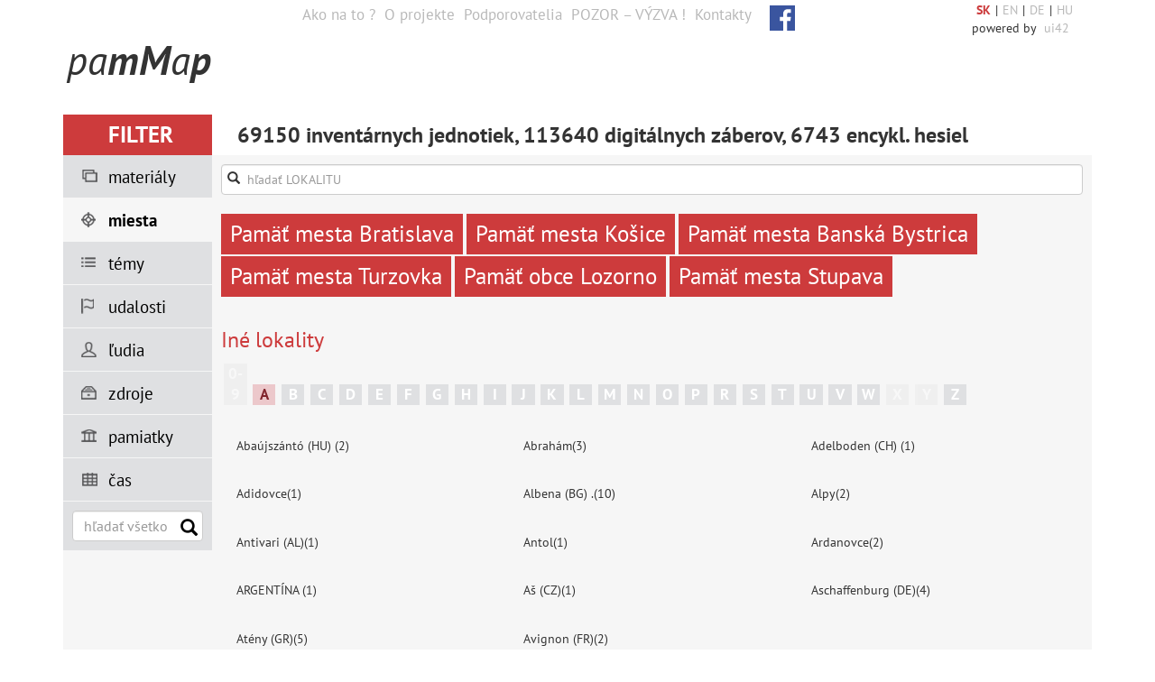

--- FILE ---
content_type: text/html; charset=UTF-8
request_url: https://www.pammap.sk/?page=2
body_size: 20556
content:
<!DOCTYPE html>
<html lang="sk">
<head>
    <!--PAGE_ID: 1 -->
	<meta charset="utf-8">
	<meta http-equiv="Content-Type" content="text/html; charset=utf-8" >
	<meta name="viewport" content="width=device-width, initial-scale=1">

    
            <script async src="https://www.googletagmanager.com/gtag/js?id=UA-142070468-1"></script>
            <script>
             window.dataLayer = window.dataLayer || []; function gtag(){dataLayer.push(arguments);} gtag('js', new Date()); gtag('config', 'UA-142070468-1'); 
        
            </script>
        
        <title>PAMMAP</title>	<meta http-equiv="Content-Type" content="text/html; charset=utf-8" >
<meta http-equiv="Content-Language" content="sk" >
<meta name="Generator" content="BUXUS" >
<meta name="robots" content="index, follow" >	<link href="/buxus/assets/build/css/style.css?v=f5063e27c47791f137de4104a4e4d19b" media="screen" rel="stylesheet" type="text/css" >
<link href="/favicon.ico" rel="favicon" type="image/x-icon" >
<link href="/favicon.ico" rel="icon" type="image/x-icon" >
<link href="/favicon.ico" rel="shortcut icon" type="image/x-icon" >	
<script type="text/javascript" src="/buxus/assets/build/components/requirejs/require.js?v=f5063e27c47791f137de4104a4e4d19b?"></script>
<script type="text/javascript" src="/buxus/assets/build/js/generic.js?v=f5063e27c47791f137de4104a4e4d19b"></script>
<script type="text/javascript">
require.config({
baseUrl: "/buxus/assets/build/js"
,urlArgs: "v=1769057153",waitSeconds:30
,config:{i18n:{locale:"sk"}}
});
require(["main"]
);
require(["util"], function(util){
util.setBaseUrl("/")
}
);
</script>    </head>

<body oncontextmenu="return false;">
<header class="navbar container" role="navigation">
    <nav id="menu" role="navigation" class="navbar navbar-default">
        <div class="visible-only-lg">
            <div id="" class="collapse navbar-collapse">
    <ul class="nav navbar-nav pages" style="margin-left: 22%">
                    <li>
                <a href="https://www.pammap.sk/buxus/generate_page.php?page_id=41024">Ako na to ?</a>
            </li>
                    <li>
                <a href="https://www.pammap.sk/buxus/generate_page.php?page_id=41023">O projekte</a>
            </li>
                    <li>
                <a href="https://www.pammap.sk/buxus/generate_page.php?page_id=41022">Podporovatelia</a>
            </li>
                    <li>
                <a href="https://www.pammap.sk/buxus/generate_page.php?page_id=41021">POZOR – VÝZVA !</a>
            </li>
                    <li>
                <a href="https://www.pammap.sk/buxus/generate_page.php?page_id=41020">Kontakty</a>
            </li>
            </ul>
    <ul class="nav" style="float: left; margin-left: 10px">
        <li>
            <a href="https://www.facebook.com/PamatMestaBratislavy" target="_blank">
                <img src="/buxus/assets/images/facebook.svg" style="width: 28px; height: 28px;"/>
            </a>
        </li>
    </ul>
    <ul class="nav" style="margin-left: 15px; float: right">
        <li>
            <span><a href="https://www.pammap.sk/?lang=sk" class="active">SK</a></span><span class="separator">|</span><span><a href="https://www.pammap.sk/?lang=en">EN</a></span><span class="separator">|</span><span><a href="https://www.pammap.sk/?lang=de">DE</a></span><span class="separator">|</span><span><a href="https://www.pammap.sk/?lang=hu">HU</a></span>            <div class="clear"></div>
            <div class="clear author_ui ">powered by <a href="https://www.ui42.sk">ui42</a></div>
        </li>
    </ul>
</div>
        </div>

        <a href="https://www.pammap.sk/" id="logo">
            <span class="logo-randomize">pamMap</span>

                    </a>

        
        <div class="visible-only-sm">
            <div id="bs-navbar-collapse-1" class="collapse navbar-collapse">
    <ul class="nav navbar-nav pages" style="margin-left: 22%">
                    <li>
                <a href="https://www.pammap.sk/buxus/generate_page.php?page_id=41024">Ako na to ?</a>
            </li>
                    <li>
                <a href="https://www.pammap.sk/buxus/generate_page.php?page_id=41023">O projekte</a>
            </li>
                    <li>
                <a href="https://www.pammap.sk/buxus/generate_page.php?page_id=41022">Podporovatelia</a>
            </li>
                    <li>
                <a href="https://www.pammap.sk/buxus/generate_page.php?page_id=41021">POZOR – VÝZVA !</a>
            </li>
                    <li>
                <a href="https://www.pammap.sk/buxus/generate_page.php?page_id=41020">Kontakty</a>
            </li>
            </ul>
    <ul class="nav" style="float: left; margin-left: 10px">
        <li>
            <a href="https://www.facebook.com/PamatMestaBratislavy" target="_blank">
                <img src="/buxus/assets/images/facebook.svg" style="width: 28px; height: 28px;"/>
            </a>
        </li>
    </ul>
    <ul class="nav" style="margin-left: 15px; float: right">
        <li>
            <span><a href="https://www.pammap.sk/?lang=sk" class="active">SK</a></span><span class="separator">|</span><span><a href="https://www.pammap.sk/?lang=en">EN</a></span><span class="separator">|</span><span><a href="https://www.pammap.sk/?lang=de">DE</a></span><span class="separator">|</span><span><a href="https://www.pammap.sk/?lang=hu">HU</a></span>            <div class="clear"></div>
            <div class="clear author_ui ">powered by <a href="https://www.ui42.sk">ui42</a></div>
        </li>
    </ul>
</div>
        </div>

        <div id="slogan"></div>
        <div class="navbar-header">
            <button data-target="#bs-navbar-collapse-1" data-toggle="collapse" class="navbar-toggle"
                    type="button">
                <span class="sr-only">Menu</span>
                <span class="icon-bar"></span>
                <span class="icon-bar"></span>
                <span class="icon-bar"></span>
            </button>
        </div>
    </nav>
</header>

<div class="container" id="filter">
	<div class="button">
		<span><b>FILTER</b></span>
		<span class="button-icon"></span>
	</div>
	<div id="fs_results_info">
		69150 inventárnych jednotiek, 113640 digitálnych záberov, 6743 encykl. hesiel	</div>
	<div id="filter_options">
		<div class="tabs">
			<ul>
				<li class="predmet" data-content="filter_page_type_id">materiály</li>
				<li class="miesta active" data-content="filter_miesta">miesta</li>
				<li class="tema" data-content="filter_tema">témy</li>
				<li class="udalost" data-content="filter_udalost">udalosti</li>
				<li class="osoba" data-content="fs_prop_osobnost">ľudia</li>
				<li class="zdroje" data-content="filter_zdroj">zdroje</li>
				<li class="objekt" data-content="filter_objekt">pamiatky</li>
				<li class="cas">čas</li>
                <li class="lupa inner-addon left-addon" data-content="" data-no-tab="true">
                    <input type="text" class="form-control" name="ft_search" id="ft_search" placeholder="hľadať všetko" />
                    <button type="button" class="js-search">
                        <i class="glyphicon glyphicon-search"></i>
                    </button>
                </li>
			</ul>
		</div>
        <div class="filter_content" id="fs_filter_box">
        
    
        
    
        
    
        
    
        
    
        
    
        
    
        
    
        
    
        
    
        
                                <div class="fs_property_container" id="fs_prop_page_type_id">
                <div id="filter_page_type_id">

            
        <div class="fs_values_container">
            <div style="width:100%; padding-left:14px"
         class="search_temy parent noChildren"
                      data-fs-bind="click"
             data-fs-url="&amp;action=add&amp;filter_tag=page_type_id&amp;filter_value=56"
                 data-search-page_type_id="3d model"
    >
        
                    <b>3D model</b>
                            (1)
            </div>
 <div style="width:100%; padding-left:14px"
         class="search_temy parent noChildren"
                      data-fs-bind="click"
             data-fs-url="&amp;action=add&amp;filter_tag=page_type_id&amp;filter_value=24"
                 data-search-page_type_id="audio_spomienky"
    >
        
                    <b>Audio_Spomienky</b>
                            (8)
            </div>
 <div style="width:100%; padding-left:14px"
         class="search_temy parent noChildren"
                      data-fs-bind="click"
             data-fs-url="&amp;action=add&amp;filter_tag=page_type_id&amp;filter_value=21"
                 data-search-page_type_id="fotografia"
    >
        
                    <b>Fotografia</b>
                            (49003)
            </div>
 <div style="width:100%; padding-left:14px"
         class="search_temy parent hasChildren"
                      data-fs-bind="click"
             data-fs-url="&amp;action=add&amp;filter_tag=page_type_id&amp;filter_value=19"
                 data-search-page_type_id="malba"
    >
                                    <i style="margin-right: 10px" class="glyphicon glyphicon-chevron-up"></i>
                    
                    <b>Maľba</b>
                            (577)
            </div>
 <div style="width:100%; padding-left:14px"
         class="search_temy parent noChildren"
                      data-fs-bind="click"
             data-fs-url="&amp;action=add&amp;filter_tag=page_type_id&amp;filter_value=18"
                 data-search-page_type_id="mapa"
    >
        
                    <b>Mapa</b>
                            (89)
            </div>
 <div style="width:100%; padding-left:14px"
         class="search_temy parent hasChildren"
                      data-fs-bind="click"
             data-fs-url="&amp;action=add&amp;filter_tag=page_type_id&amp;filter_value=17"
                 data-search-page_type_id="pisomnost"
    >
                                    <i style="margin-right: 10px" class="glyphicon glyphicon-chevron-up"></i>
                    
                    <b>Písomnosť</b>
                            (6475)
            </div>
 <div style="width:100%; padding-left:14px"
         class="search_temy parent noChildren"
                      data-fs-bind="click"
             data-fs-url="&amp;action=add&amp;filter_tag=page_type_id&amp;filter_value=22"
                 data-search-page_type_id="pohladnica"
    >
        
                    <b>Pohľadnica</b>
                            (14101)
            </div>
 <div style="width:100%; padding-left:14px"
         class="search_temy parent hasChildren"
                      data-fs-bind="click"
             data-fs-url="&amp;action=add&amp;filter_tag=page_type_id&amp;filter_value=16"
                 data-search-page_type_id="predmet"
    >
                                    <i style="margin-right: 10px" class="glyphicon glyphicon-chevron-up"></i>
                    
                    <b>Predmet</b>
                            (181)
            </div>
 <div style="width:100%; padding-left:14px"
         class="search_temy parent noChildren"
                      data-fs-bind="click"
             data-fs-url="&amp;action=add&amp;filter_tag=page_type_id&amp;filter_value=20"
                 data-search-page_type_id="veduta"
    >
        
                    <b>Veduta</b>
                            (33)
            </div>
 <div style="width:100%; padding-left:14px"
         class="search_temy parent noChildren"
                      data-fs-bind="click"
             data-fs-url="&amp;action=add&amp;filter_tag=page_type_id&amp;filter_value=25"
                 data-search-page_type_id="video"
    >
        
                    <b>Video</b>
                            (48)
            </div>
 <div style="width:100%; padding-left:14px"
         class="search_temy parent noChildren"
                      data-fs-bind="click"
             data-fs-url="&amp;action=add&amp;filter_tag=page_type_id&amp;filter_value=23"
                 data-search-page_type_id="vizualizacia"
    >
        
                    <b>Vizualizácia</b>
                            (9)
            </div>

        </div>
    </div>

                
                            </div>
            
        
    
        
                                <div class="fs_property_container" id="fs_prop_tema">
                <div id="filter_tema">

                        <i class="glyphicon glyphicon-search search_in_filter"></i>
            <input class="form-control search_in_filter" id="tema_search" type="text" placeholder="hľadať TÉMU" />
        
        <div class="fs_values_container">
             <div style="width:100%; padding-left:14px"
         class="search_temy parent noChildren"
                      data-fs-bind="click"
             data-fs-url="&amp;action=add&amp;filter_tag=tema&amp;filter_value=2002"
                 data-search-tema="armada"
    >
        
                    <b>ARMÁDA</b>
                            (1203)
            </div>
 <div style="width:100%; padding-left:14px"
         class="search_temy parent hasChildren"
                      data-fs-bind="click"
             data-fs-url="&amp;action=add&amp;filter_tag=tema&amp;filter_value=1966"
                 data-search-tema="doprava"
    >
                                    <i style="margin-right: 10px" class="glyphicon glyphicon-chevron-up"></i>
                    
                    <b>DOPRAVA</b>
                            (4866)
            </div>
<div style="width:100%; padding-left:29px"
         class="search_temy noChildren hidden-results"
                      data-fs-bind="click"
             data-fs-url="&amp;action=add&amp;filter_tag=tema&amp;filter_value=5601"
                 data-search-tema="cestna doprava"
    >
        
                    Cestná doprava
                            (1445)
            </div>
<div style="width:100%; padding-left:29px"
         class="search_temy noChildren hidden-results"
                      data-fs-bind="click"
             data-fs-url="&amp;action=add&amp;filter_tag=tema&amp;filter_value=3540"
                 data-search-tema="kolajova doprava"
    >
        
                    Koľajová doprava
                            (1389)
            </div>
<div style="width:100%; padding-left:29px"
         class="search_temy noChildren hidden-results"
                      data-fs-bind="click"
             data-fs-url="&amp;action=add&amp;filter_tag=tema&amp;filter_value=93745"
                 data-search-tema="lanovky a podobne"
    >
        
                    Lanovky a podobné
                            (6)
            </div>
<div style="width:100%; padding-left:29px"
         class="search_temy noChildren hidden-results"
                      data-fs-bind="click"
             data-fs-url="&amp;action=add&amp;filter_tag=tema&amp;filter_value=75707"
                 data-search-tema="myta a cla"
    >
        
                    Mýta a clá
                            (489)
            </div>
<div style="width:100%; padding-left:29px"
         class="search_temy noChildren hidden-results"
                      data-fs-bind="click"
             data-fs-url="&amp;action=add&amp;filter_tag=tema&amp;filter_value=77483"
                 data-search-tema="posli a posolstva"
    >
        
                    Posli a posolstvá
                            (59)
            </div>
<div style="width:100%; padding-left:29px"
         class="search_temy noChildren hidden-results"
                      data-fs-bind="click"
             data-fs-url="&amp;action=add&amp;filter_tag=tema&amp;filter_value=5602"
                 data-search-tema="vodna doprava"
    >
        
                    Vodná doprava
                            (1543)
            </div>
<div style="width:100%; padding-left:29px"
         class="search_temy noChildren hidden-results"
                      data-fs-bind="click"
             data-fs-url="&amp;action=add&amp;filter_tag=tema&amp;filter_value=5603"
                 data-search-tema="vzdusna doprava"
    >
        
                    Vzdušná doprava
                            (86)
            </div>
 <div style="width:100%; padding-left:14px"
         class="search_temy parent hasChildren"
                      data-fs-bind="click"
             data-fs-url="&amp;action=add&amp;filter_tag=tema&amp;filter_value=5606"
                 data-search-tema="etnika a skupiny"
    >
                                    <i style="margin-right: 10px" class="glyphicon glyphicon-chevron-up"></i>
                    
                    <b>ETNIKÁ a skupiny</b>
                            (5631)
            </div>
<div style="width:100%; padding-left:29px"
         class="search_temy noChildren hidden-results"
                      data-fs-bind="click"
             data-fs-url="&amp;action=add&amp;filter_tag=tema&amp;filter_value=5611"
                 data-search-tema="cesi, moravania a bohemika"
    >
        
                    Česi, Moravania a bohemiká
                            (176)
            </div>
<div style="width:100%; padding-left:29px"
         class="search_temy noChildren hidden-results"
                      data-fs-bind="click"
             data-fs-url="&amp;action=add&amp;filter_tag=tema&amp;filter_value=11560"
                 data-search-tema="chorvati, srbi, bosniaci"
    >
        
                    Chorváti, Srbi, Bosniaci
                            (5)
            </div>
<div style="width:100%; padding-left:29px"
         class="search_temy noChildren hidden-results"
                      data-fs-bind="click"
             data-fs-url="&amp;action=add&amp;filter_tag=tema&amp;filter_value=86517"
                 data-search-tema="karpatski nemci"
    >
        
                    Karpatskí Nemci
                            (2399)
            </div>
<div style="width:100%; padding-left:29px"
         class="search_temy noChildren hidden-results"
                      data-fs-bind="click"
             data-fs-url="&amp;action=add&amp;filter_tag=tema&amp;filter_value=5608"
                 data-search-tema="madari a hungarika"
    >
        
                    Maďari a hungariká
                            (462)
            </div>
<div style="width:100%; padding-left:29px"
         class="search_temy noChildren hidden-results"
                      data-fs-bind="click"
             data-fs-url="&amp;action=add&amp;filter_tag=tema&amp;filter_value=11531"
                 data-search-tema="multietnicke"
    >
        
                    Multietnické
                            (23)
            </div>
<div style="width:100%; padding-left:29px"
         class="search_temy noChildren hidden-results"
                      data-fs-bind="click"
             data-fs-url="&amp;action=add&amp;filter_tag=tema&amp;filter_value=5609"
                 data-search-tema="nemci (a rakusania) a germanika"
    >
        
                    Nemci (a Rakúšania) a germaniká
                            (1468)
            </div>
<div style="width:100%; padding-left:29px"
         class="search_temy noChildren hidden-results"
                      data-fs-bind="click"
             data-fs-url="&amp;action=add&amp;filter_tag=tema&amp;filter_value=72319"
                 data-search-tema="poliaci, polonika"
    >
        
                    Poliaci, poloniká
                            (10)
            </div>
<div style="width:100%; padding-left:29px"
         class="search_temy noChildren hidden-results"
                      data-fs-bind="click"
             data-fs-url="&amp;action=add&amp;filter_tag=tema&amp;filter_value=7515"
                 data-search-tema="romske "
    >
        
                    Rómske 
                            (81)
            </div>
<div style="width:100%; padding-left:29px"
         class="search_temy noChildren hidden-results"
                      data-fs-bind="click"
             data-fs-url="&amp;action=add&amp;filter_tag=tema&amp;filter_value=63671"
                 data-search-tema="rusi, ukrajinci, bielorusi"
    >
        
                    Rusi, Ukrajinci, Bielorusi
                            (40)
            </div>
<div style="width:100%; padding-left:29px"
         class="search_temy noChildren hidden-results"
                      data-fs-bind="click"
             data-fs-url="&amp;action=add&amp;filter_tag=tema&amp;filter_value=94560"
                 data-search-tema="rusini"
    >
        
                    Rusíni
                            (6)
            </div>
<div style="width:100%; padding-left:29px"
         class="search_temy noChildren hidden-results"
                      data-fs-bind="click"
             data-fs-url="&amp;action=add&amp;filter_tag=tema&amp;filter_value=5607"
                 data-search-tema="slovaci a slovacika"
    >
        
                    Slováci a slovaciká
                            (222)
            </div>
<div style="width:100%; padding-left:29px"
         class="search_temy noChildren hidden-results"
                      data-fs-bind="click"
             data-fs-url="&amp;action=add&amp;filter_tag=tema&amp;filter_value=5610"
                 data-search-tema="zidia a judaika"
    >
        
                    Židia a judaiká
                            (877)
            </div>
 <div style="width:100%; padding-left:14px"
         class="search_temy parent noChildren"
                      data-fs-bind="click"
             data-fs-url="&amp;action=add&amp;filter_tag=tema&amp;filter_value=14465"
                 data-search-tema="hasici"
    >
        
                    <b>HASIČI</b>
                            (87)
            </div>
 <div style="width:100%; padding-left:14px"
         class="search_temy parent hasChildren"
                      data-fs-bind="click"
             data-fs-url="&amp;action=add&amp;filter_tag=tema&amp;filter_value=21856"
                 data-search-tema="jazyk pramena"
    >
                                    <i style="margin-right: 10px" class="glyphicon glyphicon-chevron-up"></i>
                    
                    <b>JAZYK prameňa</b>
                            (9683)
            </div>
<div style="width:100%; padding-left:29px"
         class="search_temy noChildren hidden-results"
                      data-fs-bind="click"
             data-fs-url="&amp;action=add&amp;filter_tag=tema&amp;filter_value=89602"
                 data-search-tema="anglicky jazyk"
    >
        
                    Anglický jazyk
                            (5)
            </div>
<div style="width:100%; padding-left:29px"
         class="search_temy noChildren hidden-results"
                      data-fs-bind="click"
             data-fs-url="&amp;action=add&amp;filter_tag=tema&amp;filter_value=21862"
                 data-search-tema="cesky jazyk (po roku 1800)"
    >
        
                    Český jazyk (po roku 1800)
                            (1033)
            </div>
<div style="width:100%; padding-left:29px"
         class="search_temy noChildren hidden-results"
                      data-fs-bind="click"
             data-fs-url="&amp;action=add&amp;filter_tag=tema&amp;filter_value=89605"
                 data-search-tema="francuzsky jazyk"
    >
        
                    Francúzsky jazyk
                            (6)
            </div>
<div style="width:100%; padding-left:29px"
         class="search_temy noChildren hidden-results"
                      data-fs-bind="click"
             data-fs-url="&amp;action=add&amp;filter_tag=tema&amp;filter_value=142900"
                 data-search-tema="hebrejsky jazyk / jidis"
    >
        
                    Hebrejský jazyk / jidiš
                            (1)
            </div>
<div style="width:100%; padding-left:29px"
         class="search_temy noChildren hidden-results"
                      data-fs-bind="click"
             data-fs-url="&amp;action=add&amp;filter_tag=tema&amp;filter_value=21869"
                 data-search-tema="ine jazyky"
    >
        
                    Iné jazyky
                            (32)
            </div>
<div style="width:100%; padding-left:29px"
         class="search_temy noChildren hidden-results"
                      data-fs-bind="click"
             data-fs-url="&amp;action=add&amp;filter_tag=tema&amp;filter_value=21857"
                 data-search-tema="latinsky jazyk"
    >
        
                    Latinský jazyk
                            (2533)
            </div>
<div style="width:100%; padding-left:29px"
         class="search_temy noChildren hidden-results"
                      data-fs-bind="click"
             data-fs-url="&amp;action=add&amp;filter_tag=tema&amp;filter_value=21866"
                 data-search-tema="madarsky jazyk"
    >
        
                    Maďarský jazyk
                            (2072)
            </div>
<div style="width:100%; padding-left:29px"
         class="search_temy noChildren hidden-results"
                      data-fs-bind="click"
             data-fs-url="&amp;action=add&amp;filter_tag=tema&amp;filter_value=21858"
                 data-search-tema="nemecky jazyk"
    >
        
                    Nemecký jazyk
                            (3022)
            </div>
<div style="width:100%; padding-left:29px"
         class="search_temy noChildren hidden-results"
                      data-fs-bind="click"
             data-fs-url="&amp;action=add&amp;filter_tag=tema&amp;filter_value=89607"
                 data-search-tema="rusky, ukrajinsky a bielorusky jazyk"
    >
        
                    Ruský, ukrajinský a bieloruský jazyk
                            (3)
            </div>
<div style="width:100%; padding-left:29px"
         class="search_temy noChildren hidden-results"
                      data-fs-bind="click"
             data-fs-url="&amp;action=add&amp;filter_tag=tema&amp;filter_value=74232"
                 data-search-tema="slovencina a cestina pred 1800"
    >
        
                    Slovenčina a čeština pred 1800
                            (87)
            </div>
<div style="width:100%; padding-left:29px"
         class="search_temy noChildren hidden-results"
                      data-fs-bind="click"
             data-fs-url="&amp;action=add&amp;filter_tag=tema&amp;filter_value=21867"
                 data-search-tema="slovensky jazyk po 1800"
    >
        
                    Slovenský jazyk po 1800
                            (1102)
            </div>
<div style="width:100%; padding-left:29px"
         class="search_temy noChildren hidden-results"
                      data-fs-bind="click"
             data-fs-url="&amp;action=add&amp;filter_tag=tema&amp;filter_value=21861"
                 data-search-tema="viacjazycne"
    >
        
                    Viacjazyčné
                            (61)
            </div>
  <div style="width:100%; padding-left:14px"
         class="search_temy parent noChildren"
                      data-fs-bind="click"
             data-fs-url="&amp;action=add&amp;filter_tag=tema&amp;filter_value=13683"
                 data-search-tema="justicia, sudy"
    >
        
                    <b>JUSTÍCIA, SÚDY</b>
                            (714)
            </div>
 <div style="width:100%; padding-left:14px"
         class="search_temy parent hasChildren"
                      data-fs-bind="click"
             data-fs-url="&amp;action=add&amp;filter_tag=tema&amp;filter_value=1956"
                 data-search-tema="kultura"
    >
                                    <i style="margin-right: 10px" class="glyphicon glyphicon-chevron-up"></i>
                    
                    <b>KULTÚRA</b>
                            (6386)
            </div>
<div style="width:100%; padding-left:29px"
         class="search_temy noChildren hidden-results"
                      data-fs-bind="click"
             data-fs-url="&amp;action=add&amp;filter_tag=tema&amp;filter_value=9816"
                 data-search-tema="divadlo "
    >
        
                    Divadlo 
                            (483)
            </div>
<div style="width:100%; padding-left:29px"
         class="search_temy noChildren hidden-results"
                      data-fs-bind="click"
             data-fs-url="&amp;action=add&amp;filter_tag=tema&amp;filter_value=9855"
                 data-search-tema="film a kino"
    >
        
                    Film a kino
                            (198)
            </div>
<div style="width:100%; padding-left:29px"
         class="search_temy noChildren hidden-results"
                      data-fs-bind="click"
             data-fs-url="&amp;action=add&amp;filter_tag=tema&amp;filter_value=9817"
                 data-search-tema="hudba"
    >
        
                    Hudba
                            (519)
            </div>
<div style="width:100%; padding-left:29px"
         class="search_temy noChildren hidden-results"
                      data-fs-bind="click"
             data-fs-url="&amp;action=add&amp;filter_tag=tema&amp;filter_value=38169"
                 data-search-tema="literatura a kniznice"
    >
        
                    Literatúra a knižnice
                            (212)
            </div>
<div style="width:100%; padding-left:29px"
         class="search_temy noChildren hidden-results"
                      data-fs-bind="click"
             data-fs-url="&amp;action=add&amp;filter_tag=tema&amp;filter_value=9800"
                 data-search-tema="ludova kultura"
    >
        
                    Ľudová kultúra
                            (646)
            </div>
<div style="width:100%; padding-left:29px"
         class="search_temy noChildren hidden-results"
                      data-fs-bind="click"
             data-fs-url="&amp;action=add&amp;filter_tag=tema&amp;filter_value=10033"
                 data-search-tema="socharstvo"
    >
        
                    Sochárstvo
                            (2179)
            </div>
<div style="width:100%; padding-left:29px"
         class="search_temy noChildren hidden-results"
                      data-fs-bind="click"
             data-fs-url="&amp;action=add&amp;filter_tag=tema&amp;filter_value=9818"
                 data-search-tema="tanec "
    >
        
                    Tanec 
                            (153)
            </div>
<div style="width:100%; padding-left:29px"
         class="search_temy noChildren hidden-results"
                      data-fs-bind="click"
             data-fs-url="&amp;action=add&amp;filter_tag=tema&amp;filter_value=61536"
                 data-search-tema="tlac, noviny, zurnalistika"
    >
        
                    Tlač, noviny, žurnalistika
                            (94)
            </div>
<div style="width:100%; padding-left:29px"
         class="search_temy noChildren hidden-results"
                      data-fs-bind="click"
             data-fs-url="&amp;action=add&amp;filter_tag=tema&amp;filter_value=9819"
                 data-search-tema="vytvarne umenie "
    >
        
                    Výtvarné umenie 
                            (1941)
            </div>
 <div style="width:100%; padding-left:14px"
         class="search_temy parent hasChildren"
                      data-fs-bind="click"
             data-fs-url="&amp;action=add&amp;filter_tag=tema&amp;filter_value=1993"
                 data-search-tema="nabozenstvo a cirkvi"
    >
                                    <i style="margin-right: 10px" class="glyphicon glyphicon-chevron-up"></i>
                    
                    <b>NÁBOŽENSTVO a CIRKVI</b>
                            (2654)
            </div>
<div style="width:100%; padding-left:29px"
         class="search_temy noChildren hidden-results"
                      data-fs-bind="click"
             data-fs-url="&amp;action=add&amp;filter_tag=tema&amp;filter_value=9813"
                 data-search-tema="evanjelicke cirkvi"
    >
        
                    Evanjelické cirkvi
                            (378)
            </div>
<div style="width:100%; padding-left:29px"
         class="search_temy noChildren hidden-results"
                      data-fs-bind="click"
             data-fs-url="&amp;action=add&amp;filter_tag=tema&amp;filter_value=9815"
                 data-search-tema="judaizmus (nabozenstvo)"
    >
        
                    Judaizmus (náboženstvo)
                            (121)
            </div>
<div style="width:100%; padding-left:29px"
         class="search_temy noChildren hidden-results"
                      data-fs-bind="click"
             data-fs-url="&amp;action=add&amp;filter_tag=tema&amp;filter_value=9812"
                 data-search-tema="katolici"
    >
        
                    Katolíci
                            (1497)
            </div>
<div style="width:100%; padding-left:29px"
         class="search_temy noChildren hidden-results"
                      data-fs-bind="click"
             data-fs-url="&amp;action=add&amp;filter_tag=tema&amp;filter_value=9814"
                 data-search-tema="pravoslavni a greckokatolici"
    >
        
                    Pravoslávni a gréckokatolíci
                            (22)
            </div>
<div style="width:100%; padding-left:29px"
         class="search_temy noChildren hidden-results"
                      data-fs-bind="click"
             data-fs-url="&amp;action=add&amp;filter_tag=tema&amp;filter_value=56333"
                 data-search-tema="pute"
    >
        
                    Púte
                            (59)
            </div>
<div style="width:100%; padding-left:29px"
         class="search_temy noChildren hidden-results"
                      data-fs-bind="click"
             data-fs-url="&amp;action=add&amp;filter_tag=tema&amp;filter_value=72320"
                 data-search-tema="zbozne fundacie"
    >
        
                    Zbožné fundácie
                            (83)
            </div>
 <div style="width:100%; padding-left:14px"
         class="search_temy parent noChildren"
                      data-fs-bind="click"
             data-fs-url="&amp;action=add&amp;filter_tag=tema&amp;filter_value=14464"
                 data-search-tema="policia"
    >
        
                    <b>POLÍCIA</b>
                            (121)
            </div>
 <div style="width:100%; padding-left:14px"
         class="search_temy parent noChildren"
                      data-fs-bind="click"
             data-fs-url="&amp;action=add&amp;filter_tag=tema&amp;filter_value=5604"
                 data-search-tema="politika a strany"
    >
        
                    <b>POLITIKA a STRANY</b>
                            (319)
            </div>
 <div style="width:100%; padding-left:14px"
         class="search_temy parent hasChildren"
                      data-fs-bind="click"
             data-fs-url="&amp;action=add&amp;filter_tag=tema&amp;filter_value=2001"
                 data-search-tema="polnohospodarstvo"
    >
                                    <i style="margin-right: 10px" class="glyphicon glyphicon-chevron-up"></i>
                    
                    <b>POĽNOHOSPODÁRSTVO</b>
                            (1074)
            </div>
<div style="width:100%; padding-left:29px"
         class="search_temy noChildren hidden-results"
                      data-fs-bind="click"
             data-fs-url="&amp;action=add&amp;filter_tag=tema&amp;filter_value=41006"
                 data-search-tema="chov zvierat, pastierstvo"
    >
        
                    Chov zvierat, pastierstvo
                            (44)
            </div>
<div style="width:100%; padding-left:29px"
         class="search_temy noChildren hidden-results"
                      data-fs-bind="click"
             data-fs-url="&amp;action=add&amp;filter_tag=tema&amp;filter_value=21838"
                 data-search-tema="polne prace"
    >
        
                    Poľné práce
                            (49)
            </div>
<div style="width:100%; padding-left:29px"
         class="search_temy noChildren hidden-results"
                      data-fs-bind="click"
             data-fs-url="&amp;action=add&amp;filter_tag=tema&amp;filter_value=9807"
                 data-search-tema="vinohradnictvo"
    >
        
                    Vinohradníctvo
                            (512)
            </div>
<div style="width:100%; padding-left:29px"
         class="search_temy noChildren hidden-results"
                      data-fs-bind="click"
             data-fs-url="&amp;action=add&amp;filter_tag=tema&amp;filter_value=20273"
                 data-search-tema="zahrady a sady"
    >
        
                    Záhrady a sady
                            (64)
            </div>
 <div style="width:100%; padding-left:14px"
         class="search_temy parent hasChildren"
                      data-fs-bind="click"
             data-fs-url="&amp;action=add&amp;filter_tag=tema&amp;filter_value=5613"
                 data-search-tema="priroda"
    >
                                    <i style="margin-right: 10px" class="glyphicon glyphicon-chevron-up"></i>
                    
                    <b>PRÍRODA</b>
                            (5989)
            </div>
<div style="width:100%; padding-left:29px"
         class="search_temy noChildren hidden-results"
                      data-fs-bind="click"
             data-fs-url="&amp;action=add&amp;filter_tag=tema&amp;filter_value=9823"
                 data-search-tema="dunaj"
    >
        
                    Dunaj
                            (2320)
            </div>
<div style="width:100%; padding-left:29px"
         class="search_temy noChildren hidden-results"
                      data-fs-bind="click"
             data-fs-url="&amp;action=add&amp;filter_tag=tema&amp;filter_value=125269"
                 data-search-tema="jarne "
    >
        
                    Jarné 
                            (30)
            </div>
<div style="width:100%; padding-left:29px"
         class="search_temy noChildren hidden-results"
                      data-fs-bind="click"
             data-fs-url="&amp;action=add&amp;filter_tag=tema&amp;filter_value=125271"
                 data-search-tema="jesenne"
    >
        
                    Jesenné
                            (3)
            </div>
<div style="width:100%; padding-left:29px"
         class="search_temy noChildren hidden-results"
                      data-fs-bind="click"
             data-fs-url="&amp;action=add&amp;filter_tag=tema&amp;filter_value=74867"
                 data-search-tema="lesy"
    >
        
                    Lesy
                            (95)
            </div>
<div style="width:100%; padding-left:29px"
         class="search_temy noChildren hidden-results"
                      data-fs-bind="click"
             data-fs-url="&amp;action=add&amp;filter_tag=tema&amp;filter_value=125270"
                 data-search-tema="letne"
    >
        
                    Letné
                            (53)
            </div>
<div style="width:100%; padding-left:29px"
         class="search_temy noChildren hidden-results"
                      data-fs-bind="click"
             data-fs-url="&amp;action=add&amp;filter_tag=tema&amp;filter_value=74866"
                 data-search-tema="more / ocean"
    >
        
                    More / oceán
                            (2)
            </div>
<div style="width:100%; padding-left:29px"
         class="search_temy noChildren hidden-results"
                      data-fs-bind="click"
             data-fs-url="&amp;action=add&amp;filter_tag=tema&amp;filter_value=83327"
                 data-search-tema="ochrana prirody / ekologicke"
    >
        
                    Ochrana prírody / ekologické
                            (14)
            </div>
<div style="width:100%; padding-left:29px"
         class="search_temy noChildren hidden-results"
                      data-fs-bind="click"
             data-fs-url="&amp;action=add&amp;filter_tag=tema&amp;filter_value=9824"
                 data-search-tema="parky a zahrady"
    >
        
                    Parky a záhrady
                            (1866)
            </div>
<div style="width:100%; padding-left:29px"
         class="search_temy noChildren hidden-results"
                      data-fs-bind="click"
             data-fs-url="&amp;action=add&amp;filter_tag=tema&amp;filter_value=74868"
                 data-search-tema="rieky a jazera"
    >
        
                    Rieky a jazerá
                            (189)
            </div>
<div style="width:100%; padding-left:29px"
         class="search_temy noChildren hidden-results"
                      data-fs-bind="click"
             data-fs-url="&amp;action=add&amp;filter_tag=tema&amp;filter_value=9858"
                 data-search-tema="zelezna studnicka (zly tag)"
    >
        
                    Železná studnička (zlý tag)
                            (285)
            </div>
<div style="width:100%; padding-left:29px"
         class="search_temy noChildren hidden-results"
                      data-fs-bind="click"
             data-fs-url="&amp;action=add&amp;filter_tag=tema&amp;filter_value=125272"
                 data-search-tema="zimne"
    >
        
                    Zimné
                            (106)
            </div>
<div style="width:100%; padding-left:29px"
         class="search_temy noChildren hidden-results"
                      data-fs-bind="click"
             data-fs-url="&amp;action=add&amp;filter_tag=tema&amp;filter_value=10066"
                 data-search-tema="zvierata"
    >
        
                    Zvieratá
                            (416)
            </div>
 <div style="width:100%; padding-left:14px"
         class="search_temy parent hasChildren"
                      data-fs-bind="click"
             data-fs-url="&amp;action=add&amp;filter_tag=tema&amp;filter_value=1996"
                 data-search-tema="remesla a priemysel"
    >
                                    <i style="margin-right: 10px" class="glyphicon glyphicon-chevron-up"></i>
                    
                    <b>REMESLÁ a PRIEMYSEL</b>
                            (1007)
            </div>
<div style="width:100%; padding-left:29px"
         class="search_temy noChildren hidden-results"
                      data-fs-bind="click"
             data-fs-url="&amp;action=add&amp;filter_tag=tema&amp;filter_value=90322"
                 data-search-tema="banictvo"
    >
        
                    Baníctvo
                            (10)
            </div>
<div style="width:100%; padding-left:29px"
         class="search_temy noChildren hidden-results"
                      data-fs-bind="click"
             data-fs-url="&amp;action=add&amp;filter_tag=tema&amp;filter_value=9808"
                 data-search-tema="cechy"
    >
        
                    Cechy
                            (41)
            </div>
<div style="width:100%; padding-left:29px"
         class="search_temy noChildren hidden-results"
                      data-fs-bind="click"
             data-fs-url="&amp;action=add&amp;filter_tag=tema&amp;filter_value=125069"
                 data-search-tema="lesnictvo"
    >
        
                    Lesníctvo
                            (28)
            </div>
<div style="width:100%; padding-left:29px"
         class="search_temy noChildren hidden-results"
                      data-fs-bind="click"
             data-fs-url="&amp;action=add&amp;filter_tag=tema&amp;filter_value=73137"
                 data-search-tema="mlynarstvo"
    >
        
                    Mlynárstvo
                            (15)
            </div>
<div style="width:100%; padding-left:29px"
         class="search_temy noChildren hidden-results"
                      data-fs-bind="click"
             data-fs-url="&amp;action=add&amp;filter_tag=tema&amp;filter_value=9809"
                 data-search-tema="rybarstvo"
    >
        
                    Rybárstvo
                            (17)
            </div>
<div style="width:100%; padding-left:29px"
         class="search_temy noChildren hidden-results"
                      data-fs-bind="click"
             data-fs-url="&amp;action=add&amp;filter_tag=tema&amp;filter_value=72588"
                 data-search-tema="vinarstvo"
    >
        
                    Vinárstvo
                            (146)
            </div>
 <div style="width:100%; padding-left:14px"
         class="search_temy parent hasChildren"
                      data-fs-bind="click"
             data-fs-url="&amp;action=add&amp;filter_tag=tema&amp;filter_value=2003"
                 data-search-tema="rodina a spolocnost"
    >
                                    <i style="margin-right: 10px" class="glyphicon glyphicon-chevron-up"></i>
                    
                    <b>RODINA a SPOLOČNOSŤ</b>
                            (7022)
            </div>
<div style="width:100%; padding-left:29px"
         class="search_temy noChildren hidden-results"
                      data-fs-bind="click"
             data-fs-url="&amp;action=add&amp;filter_tag=tema&amp;filter_value=96055"
                 data-search-tema="chlapci a chlapi"
    >
        
                    Chlapci a chlapi
                            (148)
            </div>
<div style="width:100%; padding-left:29px"
         class="search_temy noChildren hidden-results"
                      data-fs-bind="click"
             data-fs-url="&amp;action=add&amp;filter_tag=tema&amp;filter_value=9804"
                 data-search-tema="detstvo"
    >
        
                    Detstvo
                            (2351)
            </div>
<div style="width:100%; padding-left:29px"
         class="search_temy noChildren hidden-results"
                      data-fs-bind="click"
             data-fs-url="&amp;action=add&amp;filter_tag=tema&amp;filter_value=76733"
                 data-search-tema="dievcata a zeny"
    >
        
                    Dievčatá a ženy
                            (278)
            </div>
<div style="width:100%; padding-left:29px"
         class="search_temy noChildren hidden-results"
                      data-fs-bind="click"
             data-fs-url="&amp;action=add&amp;filter_tag=tema&amp;filter_value=9806"
                 data-search-tema="ine rodinne udalosti a oslavy"
    >
        
                    Iné rodinné udalosti a oslavy
                            (158)
            </div>
<div style="width:100%; padding-left:29px"
         class="search_temy noChildren hidden-results"
                      data-fs-bind="click"
             data-fs-url="&amp;action=add&amp;filter_tag=tema&amp;filter_value=137231"
                 data-search-tema="ludove obycaje"
    >
        
                    Ľudové obyčaje
                            (2)
            </div>
<div style="width:100%; padding-left:29px"
         class="search_temy noChildren hidden-results"
                      data-fs-bind="click"
             data-fs-url="&amp;action=add&amp;filter_tag=tema&amp;filter_value=125944"
                 data-search-tema="majetkove pokonania"
    >
        
                    Majetkové pokonania
                            (34)
            </div>
<div style="width:100%; padding-left:29px"
         class="search_temy noChildren hidden-results"
                      data-fs-bind="click"
             data-fs-url="&amp;action=add&amp;filter_tag=tema&amp;filter_value=59684"
                 data-search-tema="meniny"
    >
        
                    Meniny
                            (11)
            </div>
<div style="width:100%; padding-left:29px"
         class="search_temy noChildren hidden-results"
                      data-fs-bind="click"
             data-fs-url="&amp;action=add&amp;filter_tag=tema&amp;filter_value=59685"
                 data-search-tema="narodeniny"
    >
        
                    Narodeniny
                            (20)
            </div>
<div style="width:100%; padding-left:29px"
         class="search_temy noChildren hidden-results"
                      data-fs-bind="click"
             data-fs-url="&amp;action=add&amp;filter_tag=tema&amp;filter_value=59445"
                 data-search-tema="novy rok"
    >
        
                    Nový rok
                            (52)
            </div>
<div style="width:100%; padding-left:29px"
         class="search_temy noChildren hidden-results"
                      data-fs-bind="click"
             data-fs-url="&amp;action=add&amp;filter_tag=tema&amp;filter_value=16586"
                 data-search-tema="pohreby"
    >
        
                    Pohreby
                            (1008)
            </div>
<div style="width:100%; padding-left:29px"
         class="search_temy noChildren hidden-results"
                      data-fs-bind="click"
             data-fs-url="&amp;action=add&amp;filter_tag=tema&amp;filter_value=11552"
                 data-search-tema="propaganda"
    >
        
                    Propaganda
                            (1036)
            </div>
<div style="width:100%; padding-left:29px"
         class="search_temy noChildren hidden-results"
                      data-fs-bind="click"
             data-fs-url="&amp;action=add&amp;filter_tag=tema&amp;filter_value=96054"
                 data-search-tema="seniori, staroba"
    >
        
                    Seniori, staroba
                            (45)
            </div>
<div style="width:100%; padding-left:29px"
         class="search_temy noChildren hidden-results"
                      data-fs-bind="click"
             data-fs-url="&amp;action=add&amp;filter_tag=tema&amp;filter_value=16647"
                 data-search-tema="socialne elity"
    >
        
                    Sociálne elity
                            (199)
            </div>
<div style="width:100%; padding-left:29px"
         class="search_temy noChildren hidden-results"
                      data-fs-bind="click"
             data-fs-url="&amp;action=add&amp;filter_tag=tema&amp;filter_value=16648"
                 data-search-tema="socialne okrajove skupiny, marginalizovani"
    >
        
                    Sociálne okrajové skupiny, marginalizovaní
                            (56)
            </div>
<div style="width:100%; padding-left:29px"
         class="search_temy noChildren hidden-results"
                      data-fs-bind="click"
             data-fs-url="&amp;action=add&amp;filter_tag=tema&amp;filter_value=16649"
                 data-search-tema="studentsky zivot"
    >
        
                    Študentský život
                            (53)
            </div>
<div style="width:100%; padding-left:29px"
         class="search_temy noChildren hidden-results"
                      data-fs-bind="click"
             data-fs-url="&amp;action=add&amp;filter_tag=tema&amp;filter_value=137232"
                 data-search-tema="transgendrove"
    >
        
                    Transgendrové
                            (1)
            </div>
<div style="width:100%; padding-left:29px"
         class="search_temy noChildren hidden-results"
                      data-fs-bind="click"
             data-fs-url="&amp;action=add&amp;filter_tag=tema&amp;filter_value=16584"
                 data-search-tema="velka noc"
    >
        
                    Veľká noc
                            (18)
            </div>
<div style="width:100%; padding-left:29px"
         class="search_temy noChildren hidden-results"
                      data-fs-bind="click"
             data-fs-url="&amp;action=add&amp;filter_tag=tema&amp;filter_value=16582"
                 data-search-tema="vianoce"
    >
        
                    Vianoce
                            (193)
            </div>
<div style="width:100%; padding-left:29px"
         class="search_temy noChildren hidden-results"
                      data-fs-bind="click"
             data-fs-url="&amp;action=add&amp;filter_tag=tema&amp;filter_value=11541"
                 data-search-tema="vtipne a zabavne"
    >
        
                    Vtipné a zábavné
                            (134)
            </div>
<div style="width:100%; padding-left:29px"
         class="search_temy noChildren hidden-results"
                      data-fs-bind="click"
             data-fs-url="&amp;action=add&amp;filter_tag=tema&amp;filter_value=16583"
                 data-search-tema="zalubenost"
    >
        
                    Zaľúbenosť
                            (27)
            </div>
<div style="width:100%; padding-left:29px"
         class="search_temy noChildren hidden-results"
                      data-fs-bind="click"
             data-fs-url="&amp;action=add&amp;filter_tag=tema&amp;filter_value=16585"
                 data-search-tema="zasnuby a svadba"
    >
        
                    Zásnuby a svadba
                            (268)
            </div>
 <div style="width:100%; padding-left:14px"
         class="search_temy parent hasChildren"
                      data-fs-bind="click"
             data-fs-url="&amp;action=add&amp;filter_tag=tema&amp;filter_value=1998"
                 data-search-tema="skolstvo"
    >
                                    <i style="margin-right: 10px" class="glyphicon glyphicon-chevron-up"></i>
                    
                    <b>ŠKOLSTVO</b>
                            (1264)
            </div>
<div style="width:100%; padding-left:29px"
         class="search_temy noChildren hidden-results"
                      data-fs-bind="click"
             data-fs-url="&amp;action=add&amp;filter_tag=tema&amp;filter_value=9857"
                 data-search-tema="ine vzdelavanie"
    >
        
                    Iné vzdelávanie
                            (32)
            </div>
<div style="width:100%; padding-left:29px"
         class="search_temy noChildren hidden-results"
                      data-fs-bind="click"
             data-fs-url="&amp;action=add&amp;filter_tag=tema&amp;filter_value=9856"
                 data-search-tema="predskolska vychova"
    >
        
                    Predškolská výchova
                            (51)
            </div>
<div style="width:100%; padding-left:29px"
         class="search_temy noChildren hidden-results"
                      data-fs-bind="click"
             data-fs-url="&amp;action=add&amp;filter_tag=tema&amp;filter_value=9821"
                 data-search-tema="stredne skolstvo"
    >
        
                    Stredné školstvo
                            (413)
            </div>
<div style="width:100%; padding-left:29px"
         class="search_temy noChildren hidden-results"
                      data-fs-bind="click"
             data-fs-url="&amp;action=add&amp;filter_tag=tema&amp;filter_value=9822"
                 data-search-tema="vysoke skolstvo"
    >
        
                    Vysoké školstvo
                            (324)
            </div>
<div style="width:100%; padding-left:29px"
         class="search_temy noChildren hidden-results"
                      data-fs-bind="click"
             data-fs-url="&amp;action=add&amp;filter_tag=tema&amp;filter_value=9820"
                 data-search-tema="zakladne skolstvo"
    >
        
                    Základné školstvo
                            (329)
            </div>
 <div style="width:100%; padding-left:14px"
         class="search_temy parent hasChildren"
                      data-fs-bind="click"
             data-fs-url="&amp;action=add&amp;filter_tag=tema&amp;filter_value=5614"
                 data-search-tema="sluzby"
    >
                                    <i style="margin-right: 10px" class="glyphicon glyphicon-chevron-up"></i>
                    
                    <b>SLUŽBY</b>
                            (3742)
            </div>
<div style="width:100%; padding-left:29px"
         class="search_temy noChildren hidden-results"
                      data-fs-bind="click"
             data-fs-url="&amp;action=add&amp;filter_tag=tema&amp;filter_value=9811"
                 data-search-tema="banky a financie"
    >
        
                    Banky a financie
                            (911)
            </div>
<div style="width:100%; padding-left:29px"
         class="search_temy noChildren hidden-results"
                      data-fs-bind="click"
             data-fs-url="&amp;action=add&amp;filter_tag=tema&amp;filter_value=5616"
                 data-search-tema="hotely a ine ubytovanie"
    >
        
                    Hotely a iné ubytovanie
                            (262)
            </div>
<div style="width:100%; padding-left:29px"
         class="search_temy noChildren hidden-results"
                      data-fs-bind="click"
             data-fs-url="&amp;action=add&amp;filter_tag=tema&amp;filter_value=59428"
                 data-search-tema="kupele"
    >
        
                    Kúpele
                            (81)
            </div>
<div style="width:100%; padding-left:29px"
         class="search_temy noChildren hidden-results"
                      data-fs-bind="click"
             data-fs-url="&amp;action=add&amp;filter_tag=tema&amp;filter_value=9810"
                 data-search-tema="obchody a trhy"
    >
        
                    Obchody a trhy
                            (1783)
            </div>
<div style="width:100%; padding-left:29px"
         class="search_temy noChildren hidden-results"
                      data-fs-bind="click"
             data-fs-url="&amp;action=add&amp;filter_tag=tema&amp;filter_value=93520"
                 data-search-tema="posta"
    >
        
                    Pošta
                            (23)
            </div>
<div style="width:100%; padding-left:29px"
         class="search_temy noChildren hidden-results"
                      data-fs-bind="click"
             data-fs-url="&amp;action=add&amp;filter_tag=tema&amp;filter_value=5617"
                 data-search-tema="stravovanie a pohostinstvo"
    >
        
                    Stravovanie a pohostinstvo
                            (730)
            </div>
 <div style="width:100%; padding-left:14px"
         class="search_temy parent hasChildren"
                      data-fs-bind="click"
             data-fs-url="&amp;action=add&amp;filter_tag=tema&amp;filter_value=5612"
                 data-search-tema="spolky"
    >
                                    <i style="margin-right: 10px" class="glyphicon glyphicon-chevron-up"></i>
                    
                    <b>SPOLKY</b>
                            (144)
            </div>
<div style="width:100%; padding-left:29px"
         class="search_temy noChildren hidden-results"
                      data-fs-bind="click"
             data-fs-url="&amp;action=add&amp;filter_tag=tema&amp;filter_value=38335"
                 data-search-tema="skauting / junak "
    >
        
                    Skauting / Junák 
                            (17)
            </div>
<div style="width:100%; padding-left:29px"
         class="search_temy noChildren hidden-results"
                      data-fs-bind="click"
             data-fs-url="&amp;action=add&amp;filter_tag=tema&amp;filter_value=127123"
                 data-search-tema="sokolske hnutie"
    >
        
                    Sokolské hnutie
                            (7)
            </div>
 <div style="width:100%; padding-left:14px"
         class="search_temy parent noChildren"
                      data-fs-bind="click"
             data-fs-url="&amp;action=add&amp;filter_tag=tema&amp;filter_value=1999"
                 data-search-tema="sport a volny cas"
    >
        
                    <b>ŠPORT a VOĽNÝ ČAS</b>
                            (1605)
            </div>
 <div style="width:100%; padding-left:14px"
         class="search_temy parent noChildren"
                      data-fs-bind="click"
             data-fs-url="&amp;action=add&amp;filter_tag=tema&amp;filter_value=11040"
                 data-search-tema="urady, uradnici a funkcionari"
    >
        
                    <b>ÚRADY, ÚRADNÍCI a FUNKCIONÁRI</b>
                            (970)
            </div>
 <div style="width:100%; padding-left:14px"
         class="search_temy parent noChildren"
                      data-fs-bind="click"
             data-fs-url="&amp;action=add&amp;filter_tag=tema&amp;filter_value=11065"
                 data-search-tema="veda"
    >
        
                    <b>VEDA</b>
                            (70)
            </div>
 <div style="width:100%; padding-left:14px"
         class="search_temy parent hasChildren"
                      data-fs-bind="click"
             data-fs-url="&amp;action=add&amp;filter_tag=tema&amp;filter_value=10057"
                 data-search-tema="vseobecne udalosti"
    >
                                    <i style="margin-right: 10px" class="glyphicon glyphicon-chevron-up"></i>
                    
                    <b>VŠEOBECNÉ UDALOSTI</b>
                            (6866)
            </div>
<div style="width:100%; padding-left:29px"
         class="search_temy noChildren hidden-results"
                      data-fs-bind="click"
             data-fs-url="&amp;action=add&amp;filter_tag=tema&amp;filter_value=10063"
                 data-search-tema="buranie"
    >
        
                    Búranie
                            (1294)
            </div>
<div style="width:100%; padding-left:29px"
         class="search_temy noChildren hidden-results"
                      data-fs-bind="click"
             data-fs-url="&amp;action=add&amp;filter_tag=tema&amp;filter_value=10061"
                 data-search-tema="ine politicke udalosti  "
    >
        
                    Iné politické udalosti  
                            (233)
            </div>
<div style="width:100%; padding-left:29px"
         class="search_temy noChildren hidden-results"
                      data-fs-bind="click"
             data-fs-url="&amp;action=add&amp;filter_tag=tema&amp;filter_value=10065"
                 data-search-tema="ine udalosti"
    >
        
                    Iné udalosti
                            (76)
            </div>
<div style="width:100%; padding-left:29px"
         class="search_temy noChildren hidden-results"
                      data-fs-bind="click"
             data-fs-url="&amp;action=add&amp;filter_tag=tema&amp;filter_value=10058"
                 data-search-tema="katastrofy, poziare a havarie"
    >
        
                    Katastrofy, požiare a havárie
                            (491)
            </div>
<div style="width:100%; padding-left:29px"
         class="search_temy noChildren hidden-results"
                      data-fs-bind="click"
             data-fs-url="&amp;action=add&amp;filter_tag=tema&amp;filter_value=82781"
                 data-search-tema="korunovacie a kreovanie hlav statov"
    >
        
                    Korunovácie a kreovanie hláv štátov
                            (28)
            </div>
<div style="width:100%; padding-left:29px"
         class="search_temy noChildren hidden-results"
                      data-fs-bind="click"
             data-fs-url="&amp;action=add&amp;filter_tag=tema&amp;filter_value=88089"
                 data-search-tema="migracie"
    >
        
                    Migrácie
                            (19)
            </div>
<div style="width:100%; padding-left:29px"
         class="search_temy noChildren hidden-results"
                      data-fs-bind="click"
             data-fs-url="&amp;action=add&amp;filter_tag=tema&amp;filter_value=10060"
                 data-search-tema="navstevy vyznamnych osob"
    >
        
                    Návštevy významných osôb
                            (513)
            </div>
<div style="width:100%; padding-left:29px"
         class="search_temy noChildren hidden-results"
                      data-fs-bind="click"
             data-fs-url="&amp;action=add&amp;filter_tag=tema&amp;filter_value=73330"
                 data-search-tema="represie a politicke prenasledovanie"
    >
        
                    Represie a politické prenasledovanie
                            (35)
            </div>
<div style="width:100%; padding-left:29px"
         class="search_temy noChildren hidden-results"
                      data-fs-bind="click"
             data-fs-url="&amp;action=add&amp;filter_tag=tema&amp;filter_value=5615"
                 data-search-tema="spolocenske slavnosti"
    >
        
                    Spoločenské slávnosti
                            (1837)
            </div>
<div style="width:100%; padding-left:29px"
         class="search_temy noChildren hidden-results"
                      data-fs-bind="click"
             data-fs-url="&amp;action=add&amp;filter_tag=tema&amp;filter_value=10059"
                 data-search-tema="sportove udalosti"
    >
        
                    Športové udalosti
                            (270)
            </div>
<div style="width:100%; padding-left:29px"
         class="search_temy noChildren hidden-results"
                      data-fs-bind="click"
             data-fs-url="&amp;action=add&amp;filter_tag=tema&amp;filter_value=76233"
                 data-search-tema="trestne ciny a priestupky"
    >
        
                    Trestné činy a priestupky
                            (110)
            </div>
<div style="width:100%; padding-left:29px"
         class="search_temy noChildren hidden-results"
                      data-fs-bind="click"
             data-fs-url="&amp;action=add&amp;filter_tag=tema&amp;filter_value=126927"
                 data-search-tema="vizitacie"
    >
        
                    Vizitácie
                            (1)
            </div>
<div style="width:100%; padding-left:29px"
         class="search_temy noChildren hidden-results"
                      data-fs-bind="click"
             data-fs-url="&amp;action=add&amp;filter_tag=tema&amp;filter_value=10062"
                 data-search-tema="vojny"
    >
        
                    Vojny
                            (658)
            </div>
<div style="width:100%; padding-left:29px"
         class="search_temy noChildren hidden-results"
                      data-fs-bind="click"
             data-fs-url="&amp;action=add&amp;filter_tag=tema&amp;filter_value=10064"
                 data-search-tema="vystavba"
    >
        
                    Výstavba
                            (1645)
            </div>
<div style="width:100%; padding-left:29px"
         class="search_temy noChildren hidden-results"
                      data-fs-bind="click"
             data-fs-url="&amp;action=add&amp;filter_tag=tema&amp;filter_value=76235"
                 data-search-tema="vystavy a prezentacie"
    >
        
                    Výstavy a prezentácie
                            (21)
            </div>
 <div style="width:100%; padding-left:14px"
         class="search_temy parent noChildren"
                      data-fs-bind="click"
             data-fs-url="&amp;action=add&amp;filter_tag=tema&amp;filter_value=2004"
                 data-search-tema="zdravotnictvo a socialne sluzby"
    >
        
                    <b>ZDRAVOTNÍCTVO a SOCIÁLNE SLUŽBY</b>
                            (413)
            </div>

        </div>
    </div>

                
                            </div>
            
        
                                <div class="fs_property_container" id="fs_prop_objekt">
                <div id="filter_objekt">

                        <i class="glyphicon glyphicon-search search_in_filter"></i>
            <input class="form-control search_in_filter" id="objekt_search" type="text" placeholder="hľadať typ PAMIATKY" />
        
        <div class="fs_values_container">
            <div style="width:100%; padding-left:14px"
         class="search_temy parent noChildren"
                      data-fs-bind="click"
             data-fs-url="&amp;action=add&amp;filter_tag=objekt&amp;filter_value=45362"
                 data-search-objekt="01: prehistoricke stavby a naleziska"
    >
        
                    <b>01: PREHISTORICKÉ stavby a NÁLEZISKÁ</b>
                            (12)
            </div>
 <div style="width:100%; padding-left:14px"
         class="search_temy parent noChildren"
                      data-fs-bind="click"
             data-fs-url="&amp;action=add&amp;filter_tag=objekt&amp;filter_value=40812"
                 data-search-objekt="02: hrady, zamky a kastiele"
    >
        
                    <b>02: HRADY, zámky a kaštiele</b>
                            (365)
            </div>
 <div style="width:100%; padding-left:14px"
         class="search_temy parent noChildren"
                      data-fs-bind="click"
             data-fs-url="&amp;action=add&amp;filter_tag=objekt&amp;filter_value=9861"
                 data-search-objekt="03: hradby miest"
    >
        
                    <b>03: HRADBY miest</b>
                            (249)
            </div>
 <div style="width:100%; padding-left:14px"
         class="search_temy parent noChildren"
                      data-fs-bind="click"
             data-fs-url="&amp;action=add&amp;filter_tag=objekt&amp;filter_value=9863"
                 data-search-objekt="04: kostoly, klastory"
    >
        
                    <b>04: KOSTOLY, KLÁŠTORY</b>
                            (1441)
            </div>
 <div style="width:100%; padding-left:14px"
         class="search_temy parent noChildren"
                      data-fs-bind="click"
             data-fs-url="&amp;action=add&amp;filter_tag=objekt&amp;filter_value=9864"
                 data-search-objekt="05: synagogy a mesity"
    >
        
                    <b>05: SYNAGÓGY a mešity</b>
                            (144)
            </div>
 <div style="width:100%; padding-left:14px"
         class="search_temy parent noChildren"
                      data-fs-bind="click"
             data-fs-url="&amp;action=add&amp;filter_tag=objekt&amp;filter_value=9865"
                 data-search-objekt="06: cintoriny a nahrobniky"
    >
        
                    <b>06: CINTORÍNY a náhrobníky</b>
                            (227)
            </div>
 <div style="width:100%; padding-left:14px"
         class="search_temy parent noChildren"
                      data-fs-bind="click"
             data-fs-url="&amp;action=add&amp;filter_tag=objekt&amp;filter_value=9867"
                 data-search-objekt="07: palace a honosne domy"
    >
        
                    <b>07: PALÁCE a honosné domy</b>
                            (1064)
            </div>
 <div style="width:100%; padding-left:14px"
         class="search_temy parent noChildren"
                      data-fs-bind="click"
             data-fs-url="&amp;action=add&amp;filter_tag=objekt&amp;filter_value=9866"
                 data-search-objekt="08: budovy administrativy a justicie"
    >
        
                    <b>08: Budovy ADMINISTRATÍVY a JUSTÍCIE</b>
                            (657)
            </div>
 <div style="width:100%; padding-left:14px"
         class="search_temy parent noChildren"
                      data-fs-bind="click"
             data-fs-url="&amp;action=add&amp;filter_tag=objekt&amp;filter_value=45363"
                 data-search-objekt="09: vojenske objekty (kasarne a i.)"
    >
        
                    <b>09: VOJENSKÉ objekty (kasárne a i.)</b>
                            (15)
            </div>
 <div style="width:100%; padding-left:14px"
         class="search_temy parent noChildren"
                      data-fs-bind="click"
             data-fs-url="&amp;action=add&amp;filter_tag=objekt&amp;filter_value=9868"
                 data-search-objekt="10: priemyselne stavby"
    >
        
                    <b>10: PRIEMYSELNÉ stavby</b>
                            (304)
            </div>
 <div style="width:100%; padding-left:14px"
         class="search_temy parent hasChildren"
                      data-fs-bind="click"
             data-fs-url="&amp;action=add&amp;filter_tag=objekt&amp;filter_value=9848"
                 data-search-objekt="11: dopravne stavby"
    >
                                    <i style="margin-right: 10px" class="glyphicon glyphicon-chevron-up"></i>
                    
                    <b>11: DOPRAVNÉ stavby</b>
                            (874)
            </div>
<div style="width:100%; padding-left:29px"
         class="search_temy noChildren hidden-results"
                      data-fs-bind="click"
             data-fs-url="&amp;action=add&amp;filter_tag=objekt&amp;filter_value=125923"
                 data-search-objekt="mosty"
    >
        
                    Mosty
                            (53)
            </div>
<div style="width:100%; padding-left:29px"
         class="search_temy noChildren hidden-results"
                      data-fs-bind="click"
             data-fs-url="&amp;action=add&amp;filter_tag=objekt&amp;filter_value=125925"
                 data-search-objekt="stanice - autobusove"
    >
        
                    Stanice - autobusové
                            (1)
            </div>
<div style="width:100%; padding-left:29px"
         class="search_temy noChildren hidden-results"
                      data-fs-bind="click"
             data-fs-url="&amp;action=add&amp;filter_tag=objekt&amp;filter_value=125924"
                 data-search-objekt="stanice - zeleznicne"
    >
        
                    Stanice - železničné
                            (8)
            </div>
 <div style="width:100%; padding-left:14px"
         class="search_temy parent noChildren"
                      data-fs-bind="click"
             data-fs-url="&amp;action=add&amp;filter_tag=objekt&amp;filter_value=45364"
                 data-search-objekt="12: stavby sluzieb (hotely, restauracie, obchody)"
    >
        
                    <b>12: Stavby SLUŽIEB (hotely, reštaurácie, obchody)</b>
                            (212)
            </div>
 <div style="width:100%; padding-left:14px"
         class="search_temy parent noChildren"
                      data-fs-bind="click"
             data-fs-url="&amp;action=add&amp;filter_tag=objekt&amp;filter_value=45366"
                 data-search-objekt="13: zdravotnicke a socialne stavby"
    >
        
                    <b>13: ZDRAVOTNÍCKE a SOCIÁLNE stavby</b>
                            (45)
            </div>
 <div style="width:100%; padding-left:14px"
         class="search_temy parent noChildren"
                      data-fs-bind="click"
             data-fs-url="&amp;action=add&amp;filter_tag=objekt&amp;filter_value=45365"
                 data-search-objekt="14: skoly a internaty"
    >
        
                    <b>14: ŠKOLY a INTERNÁTY</b>
                            (122)
            </div>
 <div style="width:100%; padding-left:14px"
         class="search_temy parent noChildren"
                      data-fs-bind="click"
             data-fs-url="&amp;action=add&amp;filter_tag=objekt&amp;filter_value=9950"
                 data-search-objekt="15: kulturne stavby"
    >
        
                    <b>15: KULTÚRNE stavby</b>
                            (884)
            </div>
 <div style="width:100%; padding-left:14px"
         class="search_temy parent noChildren"
                      data-fs-bind="click"
             data-fs-url="&amp;action=add&amp;filter_tag=objekt&amp;filter_value=10027"
                 data-search-objekt="16: rekreacne a sportove stavby"
    >
        
                    <b>16: REKREAČNÉ a ŠPORTOVÉ stavby</b>
                            (403)
            </div>
 <div style="width:100%; padding-left:14px"
         class="search_temy parent noChildren"
                      data-fs-bind="click"
             data-fs-url="&amp;action=add&amp;filter_tag=objekt&amp;filter_value=45367"
                 data-search-objekt="17: pamatniky, sochy a fontany"
    >
        
                    <b>17: PAMÄTNÍKY, SOCHY a FONTÁNY</b>
                            (200)
            </div>
 <div style="width:100%; padding-left:14px"
         class="search_temy parent noChildren"
                      data-fs-bind="click"
             data-fs-url="&amp;action=add&amp;filter_tag=objekt&amp;filter_value=9870"
                 data-search-objekt="18: pamatne tabule"
    >
        
                    <b>18: Pamätné TABULE</b>
                            (74)
            </div>
 <div style="width:100%; padding-left:14px"
         class="search_temy parent noChildren"
                      data-fs-bind="click"
             data-fs-url="&amp;action=add&amp;filter_tag=objekt&amp;filter_value=69994"
                 data-search-objekt="19: prirodne pamiatky"
    >
        
                    <b>19: PRÍRODNÉ pamiatky</b>
                            (23)
            </div>

        </div>
    </div>

                
                            </div>
            
        
                                <div class="fs_property_container" id="fs_prop_udalost">
                <div id="filter_udalost">

                        <i class="glyphicon glyphicon-search search_in_filter"></i>
            <input class="form-control search_in_filter" id="udalost_search" type="text" placeholder="hľadať UDALOSŤ" />
        
        <div class="fs_values_container">
            <div style="width:100%; padding-left:14px"
         class="search_temy parent noChildren"
                      data-fs-bind="click"
             data-fs-url="&amp;action=add&amp;filter_tag=udalost&amp;filter_value=129985"
                 data-search-udalost="-2300 az -800 – doba bronzova"
    >
        
                    -2300 až -800 – Doba bronzová
                            (1)
            </div>
 <div style="width:100%; padding-left:14px"
         class="search_temy parent noChildren"
                      data-fs-bind="click"
             data-fs-url="&amp;action=add&amp;filter_tag=udalost&amp;filter_value=93702"
                 data-search-udalost="-500 az -1 – keltske osidlenie"
    >
        
                    -500 až -1 – Keltské osídlenie
                            (3)
            </div>
 <div style="width:100%; padding-left:14px"
         class="search_temy parent noChildren"
                      data-fs-bind="click"
             data-fs-url="&amp;action=add&amp;filter_tag=udalost&amp;filter_value=87285"
                 data-search-udalost="-500000 az -8000 – najstarsie stopy cloveka"
    >
        
                    -500000 až -8000 – Najstaršie stopy človeka
                            (2)
            </div>
  <div style="width:100%; padding-left:14px"
         class="search_temy parent noChildren"
                      data-fs-bind="click"
             data-fs-url="&amp;action=add&amp;filter_tag=udalost&amp;filter_value=129980"
                 data-search-udalost="-7000 az -5500 – mezolit"
    >
        
                    -7000 až -5500 – Mezolit
                            (1)
            </div>
  <div style="width:100%; padding-left:14px"
         class="search_temy parent noChildren"
                      data-fs-bind="click"
             data-fs-url="&amp;action=add&amp;filter_tag=udalost&amp;filter_value=93703"
                 data-search-udalost="1 az 400 – rimsko-germanska koexistencia"
    >
        
                    1 až 400 – Rímsko-germánska koexistencia
                            (3)
            </div>
  <div style="width:100%; padding-left:14px"
         class="search_temy parent noChildren"
                      data-fs-bind="click"
             data-fs-url="&amp;action=add&amp;filter_tag=udalost&amp;filter_value=138774"
                 data-search-udalost="500 (cca) az 567 – longobardi na strednom dunaji"
    >
        
                    500 (cca) až 567 – Longobardi na strednom Dunaji
                            (1)
            </div>
 <div style="width:100%; padding-left:14px"
         class="search_temy parent noChildren"
                      data-fs-bind="click"
             data-fs-url="&amp;action=add&amp;filter_tag=udalost&amp;filter_value=93705"
                 data-search-udalost="567 az 800 – slovansko-avarska koexistencia"
    >
        
                    567 až 800 – Slovansko-avarská koexistencia
                            (1)
            </div>
 <div style="width:100%; padding-left:14px"
         class="search_temy parent noChildren"
                      data-fs-bind="click"
             data-fs-url="&amp;action=add&amp;filter_tag=udalost&amp;filter_value=93706"
                 data-search-udalost="800 az 906 – nitriansko a velka morava"
    >
        
                    800 až 906 – Nitriansko a Veľká Morava
                            (4)
            </div>
 <div style="width:100%; padding-left:14px"
         class="search_temy parent noChildren"
                      data-fs-bind="click"
             data-fs-url="&amp;action=add&amp;filter_tag=udalost&amp;filter_value=129987"
                 data-search-udalost="863 az 885 – misia metoda a konstantina na vel. morave"
    >
        
                    863 až 885 – Misia Metoda a Konštantína na Veľ. Morave
                            (2)
            </div>
 <div style="width:100%; padding-left:14px"
         class="search_temy parent noChildren"
                      data-fs-bind="click"
             data-fs-url="&amp;action=add&amp;filter_tag=udalost&amp;filter_value=93707"
                 data-search-udalost="900 (ca.) az 999 – ovladnutie karpatskej kotliny madarmi"
    >
        
                    900 (ca.) až 999 – Ovládnutie Karpatskej kotliny Maďarmi
                            (1)
            </div>
 <div style="width:100%; padding-left:14px"
         class="search_temy parent noChildren"
                      data-fs-bind="click"
             data-fs-url="&amp;action=add&amp;filter_tag=udalost&amp;filter_value=93708"
                 data-search-udalost="990 (cca) az 1150 (cca) – kristianizacia stredneho podunajska"
    >
        
                    990 (cca) až 1150 (cca) – Kristianizácia stredného Podunajska
                            (1)
            </div>
 <div style="width:100%; padding-left:14px"
         class="search_temy parent noChildren"
                      data-fs-bind="click"
             data-fs-url="&amp;action=add&amp;filter_tag=udalost&amp;filter_value=126637"
                 data-search-udalost="1200 az 1350 – vznik stredovekych miest (v uhorsku)"
    >
        
                    1200 až 1350 – Vznik stredovekých miest (v Uhorsku)
                            (4)
            </div>
 <div style="width:100%; padding-left:14px"
         class="search_temy parent noChildren"
                      data-fs-bind="click"
             data-fs-url="&amp;action=add&amp;filter_tag=udalost&amp;filter_value=21875"
                 data-search-udalost="1241 az 1242 – vpad mongolov (&quot;tatarov&quot;) do uhorska"
    >
        
                    1241 až 1242 – Vpád Mongolov (&quot;Tatárov&quot;) do Uhorska
                            (2)
            </div>
 <div style="width:100%; padding-left:14px"
         class="search_temy parent noChildren"
                      data-fs-bind="click"
             data-fs-url="&amp;action=add&amp;filter_tag=udalost&amp;filter_value=138775"
                 data-search-udalost="1278 – bitka na moravskom poli "
    >
        
                    1278 – Bitka na Moravskom poli 
                            (1)
            </div>
  <div style="width:100%; padding-left:14px"
         class="search_temy parent noChildren"
                      data-fs-bind="click"
             data-fs-url="&amp;action=add&amp;filter_tag=udalost&amp;filter_value=93709"
                 data-search-udalost="1427 az 1432 – husitske vypravy do uhorska"
    >
        
                    1427 až 1432 – Husitské výpravy do Uhorska
                            (27)
            </div>
 <div style="width:100%; padding-left:14px"
         class="search_temy parent noChildren"
                      data-fs-bind="click"
             data-fs-url="&amp;action=add&amp;filter_tag=udalost&amp;filter_value=72295"
                 data-search-udalost="1434 az 1467 – bratrici a posthusiti"
    >
        
                    1434 až 1467 – Bratríci a posthusiti
                            (12)
            </div>
 <div style="width:100%; padding-left:14px"
         class="search_temy parent noChildren"
                      data-fs-bind="click"
             data-fs-url="&amp;action=add&amp;filter_tag=udalost&amp;filter_value=61692"
                 data-search-udalost="1465 az 1492 (cca) – univerzita istropolitana"
    >
        
                    1465 až 1492 (cca) – Univerzita Istropolitana
                            (1)
            </div>
 <div style="width:100%; padding-left:14px"
         class="search_temy parent noChildren"
                      data-fs-bind="click"
             data-fs-url="&amp;action=add&amp;filter_tag=udalost&amp;filter_value=11799"
                 data-search-udalost="1515 – bratislavske rokovania "
    >
        
                    1515 – Bratislavské rokovania 
                            (1)
            </div>
 <div style="width:100%; padding-left:14px"
         class="search_temy parent noChildren"
                      data-fs-bind="click"
             data-fs-url="&amp;action=add&amp;filter_tag=udalost&amp;filter_value=93710"
                 data-search-udalost="1526 – bitka pri mohaci a jej nasledky"
    >
        
                    1526 – Bitka pri Moháči a jej následky
                            (1)
            </div>
 <div style="width:100%; padding-left:14px"
         class="search_temy parent noChildren"
                      data-fs-bind="click"
             data-fs-url="&amp;action=add&amp;filter_tag=udalost&amp;filter_value=24958"
                 data-search-udalost="1526 12 17 – volba ferdinanda habsburskeho za uhorskeho krala"
    >
        
                    1526 12 17 – Voľba Ferdinanda Habsburského za uhorského kráľa
                            (1)
            </div>
  <div style="width:100%; padding-left:14px"
         class="search_temy parent noChildren"
                      data-fs-bind="click"
             data-fs-url="&amp;action=add&amp;filter_tag=udalost&amp;filter_value=54935"
                 data-search-udalost="1655 06 27 – korunovacia leopolda i."
    >
        
                    1655 06 27 – Korunovácia Leopolda I.
                            (3)
            </div>
 <div style="width:100%; padding-left:14px"
         class="search_temy parent noChildren"
                      data-fs-bind="click"
             data-fs-url="&amp;action=add&amp;filter_tag=udalost&amp;filter_value=53759"
                 data-search-udalost="1687 12 09 – korunovacia jozefa i."
    >
        
                    1687 12 09 – Korunovácia Jozefa I.
                            (2)
            </div>
 <div style="width:100%; padding-left:14px"
         class="search_temy parent noChildren"
                      data-fs-bind="click"
             data-fs-url="&amp;action=add&amp;filter_tag=udalost&amp;filter_value=53782"
                 data-search-udalost="1741 06 25 – korunovacia marie terezie"
    >
        
                    1741 06 25 – Korunovácia Márie Terézie
                            (5)
            </div>
  <div style="width:100%; padding-left:14px"
         class="search_temy parent noChildren"
                      data-fs-bind="click"
             data-fs-url="&amp;action=add&amp;filter_tag=udalost&amp;filter_value=13713"
                 data-search-udalost="1848 az 1849 – uhorska revolucia"
    >
        
                    1848 až 1849 – Uhorská revolúcia
                            (2)
            </div>
 <div style="width:100%; padding-left:14px"
         class="search_temy parent noChildren"
                      data-fs-bind="click"
             data-fs-url="&amp;action=add&amp;filter_tag=udalost&amp;filter_value=137104"
                 data-search-udalost="1866 – prusko-rakuska vojna"
    >
        
                    1866 – Prusko-rakúska vojna
                            (1)
            </div>
 <div style="width:100%; padding-left:14px"
         class="search_temy parent noChildren"
                      data-fs-bind="click"
             data-fs-url="&amp;action=add&amp;filter_tag=udalost&amp;filter_value=11789"
                 data-search-udalost="1869 – prve moderne scitanie obyvatelstva v uhorsku"
    >
        
                    1869 – Prvé moderné sčítanie obyvateľstva v Uhorsku
                            (1)
            </div>
 <div style="width:100%; padding-left:14px"
         class="search_temy parent noChildren"
                      data-fs-bind="click"
             data-fs-url="&amp;action=add&amp;filter_tag=udalost&amp;filter_value=11537"
                 data-search-udalost="1880 – scitanie obyvatelstva uhorska"
    >
        
                    1880 – Sčítanie obyvateľstva Uhorska
                            (5)
            </div>
 <div style="width:100%; padding-left:14px"
         class="search_temy parent noChildren"
                      data-fs-bind="click"
             data-fs-url="&amp;action=add&amp;filter_tag=udalost&amp;filter_value=11786"
                 data-search-udalost="1890 – scitanie obyvatelstva uhorska"
    >
        
                    1890 – Sčítanie obyvateľstva Uhorska
                            (1)
            </div>
 <div style="width:100%; padding-left:14px"
         class="search_temy parent noChildren"
                      data-fs-bind="click"
             data-fs-url="&amp;action=add&amp;filter_tag=udalost&amp;filter_value=61780"
                 data-search-udalost="od 1890 – oslavy 1. maja"
    >
        
                    od 1890 – Oslavy 1. mája
                            (474)
            </div>
 <div style="width:100%; padding-left:14px"
         class="search_temy parent noChildren"
                      data-fs-bind="click"
             data-fs-url="&amp;action=add&amp;filter_tag=udalost&amp;filter_value=24950"
                 data-search-udalost="1896 – mileniove oslavy"
    >
        
                    1896 – Miléniové oslavy
                            (4)
            </div>
 <div style="width:100%; padding-left:14px"
         class="search_temy parent noChildren"
                      data-fs-bind="click"
             data-fs-url="&amp;action=add&amp;filter_tag=udalost&amp;filter_value=21986"
                 data-search-udalost="1907 – oslavy 700. vyrocia narodenia sv. alzbety"
    >
        
                    1907 – Oslavy 700. výročia narodenia sv. Alžbety
                            (17)
            </div>
 <div style="width:100%; padding-left:14px"
         class="search_temy parent noChildren"
                      data-fs-bind="click"
             data-fs-url="&amp;action=add&amp;filter_tag=udalost&amp;filter_value=38481"
                 data-search-udalost="1910 05 19 – pozorovanie halleyho komety"
    >
        
                    1910 05 19 – Pozorovanie Halleyho kométy
                            (1)
            </div>
 <div style="width:100%; padding-left:14px"
         class="search_temy parent noChildren"
                      data-fs-bind="click"
             data-fs-url="&amp;action=add&amp;filter_tag=udalost&amp;filter_value=10024"
                 data-search-udalost="1914 az 1918 – 1. svetova vojna"
    >
        
                    1914 až 1918 – 1. svetová vojna
                            (228)
            </div>
 <div style="width:100%; padding-left:14px"
         class="search_temy parent noChildren"
                      data-fs-bind="click"
             data-fs-url="&amp;action=add&amp;filter_tag=udalost&amp;filter_value=54298"
                 data-search-udalost="1919 05 04-10 – smrt a pohreb m. r. stefanika"
    >
        
                    1919 05 04-10 – Smrť a pohreb M. R. Štefánika
                            (51)
            </div>
 <div style="width:100%; padding-left:14px"
         class="search_temy parent noChildren"
                      data-fs-bind="click"
             data-fs-url="&amp;action=add&amp;filter_tag=udalost&amp;filter_value=24962"
                 data-search-udalost="1928 10 28 – 10. vyrocie vzniku csr"
    >
        
                    1928 10 28 – 10. výročie vzniku ČSR
                            (9)
            </div>
 <div style="width:100%; padding-left:14px"
         class="search_temy parent noChildren"
                      data-fs-bind="click"
             data-fs-url="&amp;action=add&amp;filter_tag=udalost&amp;filter_value=53083"
                 data-search-udalost="1929 06 28 az 07 01 – zjazd ustredia slovenskeho katolickeho studentstva"
    >
        
                    1929 06 28 až 07 01 – Zjazd Ústredia slovenského katolíckeho študentstva
                            (1)
            </div>
  <div style="width:100%; padding-left:14px"
         class="search_temy parent noChildren"
                      data-fs-bind="click"
             data-fs-url="&amp;action=add&amp;filter_tag=udalost&amp;filter_value=55908"
                 data-search-udalost="1933 07 02-04 – zjazd cs. muzejnikov v banskej stiavnici"
    >
        
                    1933 07 02-04 – Zjazd čs. múzejníkov v Banskej Štiavnici
                            (4)
            </div>
 <div style="width:100%; padding-left:14px"
         class="search_temy parent noChildren"
                      data-fs-bind="click"
             data-fs-url="&amp;action=add&amp;filter_tag=udalost&amp;filter_value=59411"
                 data-search-udalost="1933 08 – pribinove slavnosti v nitre"
    >
        
                    1933 08 – Pribinove slávnosti v Nitre
                            (14)
            </div>
 <div style="width:100%; padding-left:14px"
         class="search_temy parent noChildren"
                      data-fs-bind="click"
             data-fs-url="&amp;action=add&amp;filter_tag=udalost&amp;filter_value=40810"
                 data-search-udalost="1937 07 03-06 – zjazd cs. hasicstva"
    >
        
                    1937 07 03-06 – Zjazd čs. hasičstva
                            (3)
            </div>
 <div style="width:100%; padding-left:14px"
         class="search_temy parent noChildren"
                      data-fs-bind="click"
             data-fs-url="&amp;action=add&amp;filter_tag=udalost&amp;filter_value=54238"
                 data-search-udalost="1937 10 24 – 11 02 – celostatna vystava postovych znamok"
    >
        
                    1937 10 24 – 11 02 – Celoštátna výstava poštových známok
                            (10)
            </div>
 <div style="width:100%; padding-left:14px"
         class="search_temy parent noChildren"
                      data-fs-bind="click"
             data-fs-url="&amp;action=add&amp;filter_tag=udalost&amp;filter_value=20318"
                 data-search-udalost="1938 az 1945 – prenasledovanie zidov a holokaust "
    >
        
                    1938 až 1945 – Prenasledovanie Židov a holokaust 
                            (227)
            </div>
 <div style="width:100%; padding-left:14px"
         class="search_temy parent noChildren"
                      data-fs-bind="click"
             data-fs-url="&amp;action=add&amp;filter_tag=udalost&amp;filter_value=11798"
                 data-search-udalost="1938 03 12 – anslus rakuska a jeho dosledky"
    >
        
                    1938 03 12 – Anšlus Rakúska a jeho dôsledky
                            (2)
            </div>
 <div style="width:100%; padding-left:14px"
         class="search_temy parent noChildren"
                      data-fs-bind="click"
             data-fs-url="&amp;action=add&amp;filter_tag=udalost&amp;filter_value=93712"
                 data-search-udalost="1938 – mobilizacia, mnichovska konferencia a vznik 2. csr"
    >
        
                    1938 – Mobilizácia, Mníchovská konferencia a vznik 2. ČSR
                            (2)
            </div>
 <div style="width:100%; padding-left:14px"
         class="search_temy parent noChildren"
                      data-fs-bind="click"
             data-fs-url="&amp;action=add&amp;filter_tag=udalost&amp;filter_value=20571"
                 data-search-udalost="1939 az 1942 – arizacia majetku zidov"
    >
        
                    1939 až 1942 – Arizácia majetku Židov
                            (19)
            </div>
 <div style="width:100%; padding-left:14px"
         class="search_temy parent noChildren"
                      data-fs-bind="click"
             data-fs-url="&amp;action=add&amp;filter_tag=udalost&amp;filter_value=20319"
                 data-search-udalost="1939 az 1945 – 2. svetova vojna"
    >
        
                    1939 až 1945 – 2. svetová vojna
                            (229)
            </div>
 <div style="width:100%; padding-left:14px"
         class="search_temy parent noChildren"
                      data-fs-bind="click"
             data-fs-url="&amp;action=add&amp;filter_tag=udalost&amp;filter_value=39758"
                 data-search-udalost="1939 10 26 – volba j. tisa za prezidenta slovenskej republiky"
    >
        
                    1939 10 26 – Voľba J. Tisa za prezidenta Slovenskej republiky
                            (1)
            </div>
 <div style="width:100%; padding-left:14px"
         class="search_temy parent noChildren"
                      data-fs-bind="click"
             data-fs-url="&amp;action=add&amp;filter_tag=udalost&amp;filter_value=90253"
                 data-search-udalost="1941 az 1945 – zajatie vojakov zo slovenska"
    >
        
                    1941 až 1945 – Zajatie vojakov zo Slovenska
                            (3)
            </div>
 <div style="width:100%; padding-left:14px"
         class="search_temy parent noChildren"
                      data-fs-bind="click"
             data-fs-url="&amp;action=add&amp;filter_tag=udalost&amp;filter_value=88087"
                 data-search-udalost="1944 az 1945 – evakuacia nemcov"
    >
        
                    1944 až 1945 – Evakuácia Nemcov
                            (10)
            </div>
 <div style="width:100%; padding-left:14px"
         class="search_temy parent noChildren"
                      data-fs-bind="click"
             data-fs-url="&amp;action=add&amp;filter_tag=udalost&amp;filter_value=59387"
                 data-search-udalost="1944 08 29 - 10 06 – slovenske narodne povstanie"
    >
        
                    1944 08 29 - 10 06 – Slovenské národné povstanie
                            (44)
            </div>
 <div style="width:100%; padding-left:14px"
         class="search_temy parent noChildren"
                      data-fs-bind="click"
             data-fs-url="&amp;action=add&amp;filter_tag=udalost&amp;filter_value=87281"
                 data-search-udalost="1944 09 30 - 1945 05 01 – oslobodzovanie slovenska"
    >
        
                    1944 09 30 - 1945 05 01 – Oslobodzovanie Slovenska
                            (2)
            </div>
 <div style="width:100%; padding-left:14px"
         class="search_temy parent noChildren"
                      data-fs-bind="click"
             data-fs-url="&amp;action=add&amp;filter_tag=udalost&amp;filter_value=138268"
                 data-search-udalost="1945 – obnova vojnou znicenych lokalit"
    >
        
                    1945 – obnova vojnou zničených lokalít
                            (3)
            </div>
 <div style="width:100%; padding-left:14px"
         class="search_temy parent noChildren"
                      data-fs-bind="click"
             data-fs-url="&amp;action=add&amp;filter_tag=udalost&amp;filter_value=20573"
                 data-search-udalost="1945 – vyvlastnenie majetku nemcov a madarov"
    >
        
                    1945 – Vyvlastnenie majetku Nemcov a Maďarov
                            (35)
            </div>
 <div style="width:100%; padding-left:14px"
         class="search_temy parent noChildren"
                      data-fs-bind="click"
             data-fs-url="&amp;action=add&amp;filter_tag=udalost&amp;filter_value=20320"
                 data-search-udalost="1945 05 post – repatriacia"
    >
        
                    1945 05 post – Repatriácia
                            (10)
            </div>
 <div style="width:100%; padding-left:14px"
         class="search_temy parent noChildren"
                      data-fs-bind="click"
             data-fs-url="&amp;action=add&amp;filter_tag=udalost&amp;filter_value=80309"
                 data-search-udalost="1945 02 19 – zbombardovanie zajateckeho transportu v melku"
    >
        
                    1945 02 19 – Zbombardovanie zajateckého transportu v Melku
                            (4)
            </div>
 <div style="width:100%; padding-left:14px"
         class="search_temy parent noChildren"
                      data-fs-bind="click"
             data-fs-url="&amp;action=add&amp;filter_tag=udalost&amp;filter_value=20574"
                 data-search-udalost="1945 az 1946 – navrat arizovaneho majetku"
    >
        
                    1945 až 1946 – Návrat arizovaného majetku
                            (5)
            </div>
 <div style="width:100%; padding-left:14px"
         class="search_temy parent noChildren"
                      data-fs-bind="click"
             data-fs-url="&amp;action=add&amp;filter_tag=udalost&amp;filter_value=88088"
                 data-search-udalost="1945 az 1946 – perzekucie (cesko)sloven. nemcov a madarov a vysidlovanie"
    >
        
                    1945 až 1946 – Perzekúcie (česko)sloven. Nemcov a Maďarov a vysídľovanie
                            (12)
            </div>
 <div style="width:100%; padding-left:14px"
         class="search_temy parent noChildren"
                      data-fs-bind="click"
             data-fs-url="&amp;action=add&amp;filter_tag=udalost&amp;filter_value=62349"
                 data-search-udalost="od 1945 – oslavy snp"
    >
        
                    od 1945 – Oslavy SNP
                            (18)
            </div>
 <div style="width:100%; padding-left:14px"
         class="search_temy parent noChildren"
                      data-fs-bind="click"
             data-fs-url="&amp;action=add&amp;filter_tag=udalost&amp;filter_value=59396"
                 data-search-udalost="1946 az 1947 – akcia pomahajme navratenym slovakom"
    >
        
                    1946 až 1947 – Akcia Pomáhajme navráteným Slovákom
                            (5)
            </div>
  <div style="width:100%; padding-left:14px"
         class="search_temy parent noChildren"
                      data-fs-bind="click"
             data-fs-url="&amp;action=add&amp;filter_tag=udalost&amp;filter_value=20572"
                 data-search-udalost="1948 az 1949 – znarodnenie"
    >
        
                    1948 až 1949 – Znárodnenie
                            (2)
            </div>
 <div style="width:100%; padding-left:14px"
         class="search_temy parent noChildren"
                      data-fs-bind="click"
             data-fs-url="&amp;action=add&amp;filter_tag=udalost&amp;filter_value=61719"
                 data-search-udalost="1948 10 28 – oslavy 30. vyrocia vzniku csr"
    >
        
                    1948 10 28 – Oslavy 30. výročia vzniku ČSR
                            (10)
            </div>
 <div style="width:100%; padding-left:14px"
         class="search_temy parent noChildren"
                      data-fs-bind="click"
             data-fs-url="&amp;action=add&amp;filter_tag=udalost&amp;filter_value=61869"
                 data-search-udalost="1949 05 25-29 – ix. zjazd ksc"
    >
        
                    1949 05 25-29 – IX. zjazd KSČ
                            (10)
            </div>
 <div style="width:100%; padding-left:14px"
         class="search_temy parent noChildren"
                      data-fs-bind="click"
             data-fs-url="&amp;action=add&amp;filter_tag=udalost&amp;filter_value=61735"
                 data-search-udalost="1949 02 25 – 1. vyrocie &quot;vitazneho februara&quot;"
    >
        
                    1949 02 25 – 1. výročie &quot;Víťazného februára&quot;
                            (6)
            </div>
 <div style="width:100%; padding-left:14px"
         class="search_temy parent noChildren"
                      data-fs-bind="click"
             data-fs-url="&amp;action=add&amp;filter_tag=udalost&amp;filter_value=61761"
                 data-search-udalost="1949 04 14 – manifestacia za svetovy mier"
    >
        
                    1949 04 14 – Manifestácia za svetový mier
                            (15)
            </div>
 <div style="width:100%; padding-left:14px"
         class="search_temy parent noChildren"
                      data-fs-bind="click"
             data-fs-url="&amp;action=add&amp;filter_tag=udalost&amp;filter_value=62371"
                 data-search-udalost="1949 06 01 – statny pohreb petra jilemnickeho"
    >
        
                    1949 06 01 – Štátny pohreb Petra Jilemnického
                            (18)
            </div>
 <div style="width:100%; padding-left:14px"
         class="search_temy parent noChildren"
                      data-fs-bind="click"
             data-fs-url="&amp;action=add&amp;filter_tag=udalost&amp;filter_value=62664"
                 data-search-udalost="1949 11 07 – manifestacia k vyrociu vosr"
    >
        
                    1949 11 07 – Manifestácia k výročiu VOSR
                            (1)
            </div>
 <div style="width:100%; padding-left:14px"
         class="search_temy parent noChildren"
                      data-fs-bind="click"
             data-fs-url="&amp;action=add&amp;filter_tag=udalost&amp;filter_value=53257"
                 data-search-udalost="1957 03 08 – medzinarodny den zien"
    >
        
                    1957 03 08 – Medzinárodný deň žien
                            (1)
            </div>
 <div style="width:100%; padding-left:14px"
         class="search_temy parent noChildren"
                      data-fs-bind="click"
             data-fs-url="&amp;action=add&amp;filter_tag=udalost&amp;filter_value=24100"
                 data-search-udalost="1958 – telovychovne slavnosti"
    >
        
                    1958 – Telovýchovné slávnosti
                            (1)
            </div>
 <div style="width:100%; padding-left:14px"
         class="search_temy parent noChildren"
                      data-fs-bind="click"
             data-fs-url="&amp;action=add&amp;filter_tag=udalost&amp;filter_value=38353"
                 data-search-udalost="1959 03 05-15 – majstrovstva sveta v ladovom hokeji"
    >
        
                    1959 03 05-15 – Majstrovstvá sveta v ľadovom hokeji
                            (1)
            </div>
 <div style="width:100%; padding-left:14px"
         class="search_temy parent noChildren"
                      data-fs-bind="click"
             data-fs-url="&amp;action=add&amp;filter_tag=udalost&amp;filter_value=64898"
                 data-search-udalost="1961 05 28 – oslavy 40. vyrocia zalozenia ksc"
    >
        
                    1961 05 28 – Oslavy 40. výročia založenia KSČ
                            (11)
            </div>
 <div style="width:100%; padding-left:14px"
         class="search_temy parent noChildren"
                      data-fs-bind="click"
             data-fs-url="&amp;action=add&amp;filter_tag=udalost&amp;filter_value=66302"
                 data-search-udalost="1964 06 14 – volby do snr"
    >
        
                    1964 06 14 – Voľby do SNR
                            (3)
            </div>
 <div style="width:100%; padding-left:14px"
         class="search_temy parent noChildren"
                      data-fs-bind="click"
             data-fs-url="&amp;action=add&amp;filter_tag=udalost&amp;filter_value=67768"
                 data-search-udalost="1965 06 – dunajska povoden "
    >
        
                    1965 06 – Dunajská povodeň 
                            (36)
            </div>
 <div style="width:100%; padding-left:14px"
         class="search_temy parent noChildren"
                      data-fs-bind="click"
             data-fs-url="&amp;action=add&amp;filter_tag=udalost&amp;filter_value=68869"
                 data-search-udalost="1966 az 1998 – festival bratislavska lyra"
    >
        
                    1966 až 1998 – Festival Bratislavská lýra
                            (4)
            </div>
 <div style="width:100%; padding-left:14px"
         class="search_temy parent noChildren"
                      data-fs-bind="click"
             data-fs-url="&amp;action=add&amp;filter_tag=udalost&amp;filter_value=93714"
                 data-search-udalost="1968 – „prazska jar“"
    >
        
                    1968 – „Pražská jar“
                            (2)
            </div>
 <div style="width:100%; padding-left:14px"
         class="search_temy parent noChildren"
                      data-fs-bind="click"
             data-fs-url="&amp;action=add&amp;filter_tag=udalost&amp;filter_value=38259"
                 data-search-udalost="1968 08 21 – 1. den okupacie"
    >
        
                    1968 08 21 – 1. deň okupácie
                            (5)
            </div>
 <div style="width:100%; padding-left:14px"
         class="search_temy parent noChildren"
                      data-fs-bind="click"
             data-fs-url="&amp;action=add&amp;filter_tag=udalost&amp;filter_value=1988"
                 data-search-udalost="1968 08 21 az 1991 06 27 – okupacia vojskami varsavskej zmluvy"
    >
        
                    1968 08 21 až 1991 06 27 – Okupácia vojskami Varšavskej zmluvy
                            (77)
            </div>
 <div style="width:100%; padding-left:14px"
         class="search_temy parent noChildren"
                      data-fs-bind="click"
             data-fs-url="&amp;action=add&amp;filter_tag=udalost&amp;filter_value=53680"
                 data-search-udalost="1973 02 26 az 03 03 – majstrovstva sveta v krasokorculovani (bratislava)"
    >
        
                    1973 02 26 až 03 03 – Majstrovstvá sveta v krasokorčuľovaní (Bratislava)
                            (2)
            </div>
 <div style="width:100%; padding-left:14px"
         class="search_temy parent noChildren"
                      data-fs-bind="click"
             data-fs-url="&amp;action=add&amp;filter_tag=udalost&amp;filter_value=54250"
                 data-search-udalost="1985 10 11-12 – dni nametovej filatelie"
    >
        
                    1985 10 11-12 – Dni námetovej filatelie
                            (2)
            </div>
 <div style="width:100%; padding-left:14px"
         class="search_temy parent noChildren"
                      data-fs-bind="click"
             data-fs-url="&amp;action=add&amp;filter_tag=udalost&amp;filter_value=73030"
                 data-search-udalost="1989 11 17 az 12 29 – nezna revolucia"
    >
        
                    1989 11 17 až 12 29 – Nežná revolúcia
                            (77)
            </div>
 <div style="width:100%; padding-left:14px"
         class="search_temy parent noChildren"
                      data-fs-bind="click"
             data-fs-url="&amp;action=add&amp;filter_tag=udalost&amp;filter_value=72698"
                 data-search-udalost="1991 – dunajska povoden"
    >
        
                    1991 – Dunajská povodeň
                            (5)
            </div>
 <div style="width:100%; padding-left:14px"
         class="search_temy parent noChildren"
                      data-fs-bind="click"
             data-fs-url="&amp;action=add&amp;filter_tag=udalost&amp;filter_value=55085"
                 data-search-udalost="2000 09 23-24 – celoslovensky eucharisticky kongres"
    >
        
                    2000 09 23-24 – Celoslovenský eucharistický kongres
                            (1)
            </div>
 <div style="width:100%; padding-left:14px"
         class="search_temy parent noChildren"
                      data-fs-bind="click"
             data-fs-url="&amp;action=add&amp;filter_tag=udalost&amp;filter_value=59665"
                 data-search-udalost="2005 02 23-25 – bratislavsky samit"
    >
        
                    2005 02 23-25 – Bratislavský samit
                            (2)
            </div>

        </div>
    </div>

                
                            </div>
            
        
                                <div class="fs_property_container" id="fs_prop_osobnost">
                <div id="filter_osobnosti">            <i class="glyphicon glyphicon-search search_in_filter"></i>
            <input class="form-control search_fulltext search_fulltext_autor" value="" type="text" placeholder="hľadať konkrétnu OSOBU" /><h3>Osobnosti</h3><div class="search-char-spec disabled" data-name="0-9" data-fs-bind="click" data-fs-url="&action=setLocationLetterOsobnost&filter_tag=osobnost&letter=0-9">0-9</div><div class="search-char-spec selected" data-name="A" data-fs-bind="click" data-fs-url="&action=setLocationLetterOsobnost&filter_tag=osobnost&letter=A">A</div><div class="search-char-spec" data-name="B" data-fs-bind="click" data-fs-url="&action=setLocationLetterOsobnost&filter_tag=osobnost&letter=B">B</div><div class="search-char-spec" data-name="C" data-fs-bind="click" data-fs-url="&action=setLocationLetterOsobnost&filter_tag=osobnost&letter=C">C</div><div class="search-char-spec" data-name="D" data-fs-bind="click" data-fs-url="&action=setLocationLetterOsobnost&filter_tag=osobnost&letter=D">D</div><div class="search-char-spec" data-name="E" data-fs-bind="click" data-fs-url="&action=setLocationLetterOsobnost&filter_tag=osobnost&letter=E">E</div><div class="search-char-spec" data-name="F" data-fs-bind="click" data-fs-url="&action=setLocationLetterOsobnost&filter_tag=osobnost&letter=F">F</div><div class="search-char-spec" data-name="G" data-fs-bind="click" data-fs-url="&action=setLocationLetterOsobnost&filter_tag=osobnost&letter=G">G</div><div class="search-char-spec" data-name="H" data-fs-bind="click" data-fs-url="&action=setLocationLetterOsobnost&filter_tag=osobnost&letter=H">H</div><div class="search-char-spec" data-name="I" data-fs-bind="click" data-fs-url="&action=setLocationLetterOsobnost&filter_tag=osobnost&letter=I">I</div><div class="search-char-spec" data-name="J" data-fs-bind="click" data-fs-url="&action=setLocationLetterOsobnost&filter_tag=osobnost&letter=J">J</div><div class="search-char-spec" data-name="K" data-fs-bind="click" data-fs-url="&action=setLocationLetterOsobnost&filter_tag=osobnost&letter=K">K</div><div class="search-char-spec" data-name="L" data-fs-bind="click" data-fs-url="&action=setLocationLetterOsobnost&filter_tag=osobnost&letter=L">L</div><div class="search-char-spec" data-name="M" data-fs-bind="click" data-fs-url="&action=setLocationLetterOsobnost&filter_tag=osobnost&letter=M">M</div><div class="search-char-spec" data-name="N" data-fs-bind="click" data-fs-url="&action=setLocationLetterOsobnost&filter_tag=osobnost&letter=N">N</div><div class="search-char-spec" data-name="O" data-fs-bind="click" data-fs-url="&action=setLocationLetterOsobnost&filter_tag=osobnost&letter=O">O</div><div class="search-char-spec" data-name="P" data-fs-bind="click" data-fs-url="&action=setLocationLetterOsobnost&filter_tag=osobnost&letter=P">P</div><div class="search-char-spec" data-name="R" data-fs-bind="click" data-fs-url="&action=setLocationLetterOsobnost&filter_tag=osobnost&letter=R">R</div><div class="search-char-spec" data-name="S" data-fs-bind="click" data-fs-url="&action=setLocationLetterOsobnost&filter_tag=osobnost&letter=S">S</div><div class="search-char-spec" data-name="T" data-fs-bind="click" data-fs-url="&action=setLocationLetterOsobnost&filter_tag=osobnost&letter=T">T</div><div class="search-char-spec" data-name="U" data-fs-bind="click" data-fs-url="&action=setLocationLetterOsobnost&filter_tag=osobnost&letter=U">U</div><div class="search-char-spec" data-name="V" data-fs-bind="click" data-fs-url="&action=setLocationLetterOsobnost&filter_tag=osobnost&letter=V">V</div><div class="search-char-spec" data-name="W" data-fs-bind="click" data-fs-url="&action=setLocationLetterOsobnost&filter_tag=osobnost&letter=W">W</div><div class="search-char-spec disabled" data-name="X" data-fs-bind="click" data-fs-url="&action=setLocationLetterOsobnost&filter_tag=osobnost&letter=X">X</div><div class="search-char-spec disabled" data-name="Y" data-fs-bind="click" data-fs-url="&action=setLocationLetterOsobnost&filter_tag=osobnost&letter=Y">Y</div><div class="search-char-spec" data-name="Z" data-fs-bind="click" data-fs-url="&action=setLocationLetterOsobnost&filter_tag=osobnost&letter=Z">Z</div><div class="fs_values_container"><span><div data-fs-bind="click" data-fs-url="&action=add&filter_tag=osobnost&filter_value=22054">Adami, Johann (1738-1821) (1)</div> <div data-fs-bind="click" data-fs-url="&action=add&filter_tag=osobnost&filter_value=77832">Adelaida Švábska (1065-1090) (0)</div> <div data-fs-bind="click" data-fs-url="&action=add&filter_tag=osobnost&filter_value=77834">Adelaida z Riedenburgu (12. stor.) (0)</div> <div data-fs-bind="click" data-fs-url="&action=add&filter_tag=osobnost&filter_value=54265">Adelheid Habsbursko-Lotrinská (1914-1971) (6)</div> <div data-fs-bind="click" data-fs-url="&action=add&filter_tag=osobnost&filter_value=22055">Adler, Andreas (1782-19.st.) (0)</div> <div data-fs-bind="click" data-fs-url="&action=add&filter_tag=osobnost&filter_value=22056">Adler, Heinrich (1849-1909) (0)</div> <div data-fs-bind="click" data-fs-url="&action=add&filter_tag=osobnost&filter_value=96057">Adler, Rudolf (1892-1978) (3)</div> <div data-fs-bind="click" data-fs-url="&action=add&filter_tag=osobnost&filter_value=96151">Adler, Tibor (1926-1945) (2)</div> <div data-fs-bind="click" data-fs-url="&action=add&filter_tag=osobnost&filter_value=96072">Adlerová (rod. Paskusz), Blanka (1898-1966) (2)</div> <div data-fs-bind="click" data-fs-url="&action=add&filter_tag=osobnost&filter_value=96157">Adlerová, Erika (20.stor.) (1)</div> <div data-fs-bind="click" data-fs-url="&action=add&filter_tag=osobnost&filter_value=25408">Agel, Rudolf ˂pred 1925 po˃ (1)</div> <div data-fs-bind="click" data-fs-url="&action=add&filter_tag=osobnost&filter_value=77718">Agnesa Babenberská (ca.1151-1182) (0)</div> <div data-fs-bind="click" data-fs-url="&action=add&filter_tag=osobnost&filter_value=77736">Agneša Habsburská (1281–1364) (0)</div> <div data-fs-bind="click" data-fs-url="&action=add&filter_tag=osobnost&filter_value=77723">Agnesa z Antiochie (1154-1184) (0)</div> <div data-fs-bind="click" data-fs-url="&action=add&filter_tag=osobnost&filter_value=14313">Aixinger, Ladislaus (1883-1944) (1)</div> <div data-fs-bind="click" data-fs-url="&action=add&filter_tag=osobnost&filter_value=22057">Albach, Josef Stanislaus (1795-1853) (0)</div> <div data-fs-bind="click" data-fs-url="&action=add&filter_tag=osobnost&filter_value=13851">Albert Sasko-tešínsky (1738-1822) (0)</div> <div data-fs-bind="click" data-fs-url="&action=add&filter_tag=osobnost&filter_value=22059">Albertal, Johann (+po 1647) (0)</div> <div data-fs-bind="click" data-fs-url="&action=add&filter_tag=osobnost&filter_value=13940">Albrecht Habsburský (1397-1439) (52)</div> <div data-fs-bind="click" data-fs-url="&action=add&filter_tag=osobnost&filter_value=13883">Albrecht I. Habsburský (1255-1308) (0)</div> <div data-fs-bind="click" data-fs-url="&action=add&filter_tag=osobnost&filter_value=76082">Albrecht IV. Habsburský (1377-1404) (1)</div> <div class="disabled">Albrecht z Valdštejna (1583-1634)</div> <div data-fs-bind="click" data-fs-url="&action=add&filter_tag=osobnost&filter_value=14190">Albrecht, Alexander (1885-1958) (1)</div> <div data-fs-bind="click" data-fs-url="&action=add&filter_tag=osobnost&filter_value=14191">Albrecht, Ján (1919-1996) (0)</div> <div data-fs-bind="click" data-fs-url="&action=add&filter_tag=osobnost&filter_value=30133">Albrecht, Josef (1791-?) (0)</div> <div class="disabled">Aleš, Mikoláš (1852-1913)</div> <div data-fs-bind="click" data-fs-url="&action=add&filter_tag=osobnost&filter_value=137379">Alexander VI. (1431-1503) (1)</div> <div data-fs-bind="click" data-fs-url="&action=add&filter_tag=osobnost&filter_value=46389">Alexander z Košíc <1489-1518>  (0)</div> <div class="disabled">Alexander, Vojtech (1857-1916)</div> <div data-fs-bind="click" data-fs-url="&action=add&filter_tag=osobnost&filter_value=30134">Alexy, Desider (1905-1963) (0)</div> <div class="disabled">Alexy, Janko (1894-1970)</div> <div data-fs-bind="click" data-fs-url="&action=add&filter_tag=osobnost&filter_value=46494">Alexy, Johann (1883-1955) (4)</div> <div data-fs-bind="click" data-fs-url="&action=add&filter_tag=osobnost&filter_value=46390">Alexy, Ludwig (1810-1899) (0)</div> <div data-fs-bind="click" data-fs-url="&action=add&filter_tag=osobnost&filter_value=94563">Altdorffer (rod. Kövér), Aloisia (1899-1980)  (11)</div> <div data-fs-bind="click" data-fs-url="&action=add&filter_tag=osobnost&filter_value=94561">Altdorffer, Alfréd (1926> (11)</div> <div data-fs-bind="click" data-fs-url="&action=add&filter_tag=osobnost&filter_value=94405">Altdorffer, Leopold (1898-1985) (29)</div> <div data-fs-bind="click" data-fs-url="&action=add&filter_tag=osobnost&filter_value=63137">Alth, Jozef (1821-1890) (1)</div> <div data-fs-bind="click" data-fs-url="&action=add&filter_tag=osobnost&filter_value=11117">Alžbeta Bavorská / Sissi (1837-1898) (2)</div> <div data-fs-bind="click" data-fs-url="&action=add&filter_tag=osobnost&filter_value=77844">Alžbeta Kotromanićová / Bosnianska (1340-1387) (26)</div> <div data-fs-bind="click" data-fs-url="&action=add&filter_tag=osobnost&filter_value=77732">Alžbeta Kumánska (1240-1290> (0)</div> <div data-fs-bind="click" data-fs-url="&action=add&filter_tag=osobnost&filter_value=13939">Alžbeta Luxemburská (1409-1442) (61)</div> <div data-fs-bind="click" data-fs-url="&action=add&filter_tag=osobnost&filter_value=77842">Alžbeta Piastovská (1305-1380) (5)</div> <div data-fs-bind="click" data-fs-url="&action=add&filter_tag=osobnost&filter_value=13886">Alžbeta Uhorská sv. (1207-1231) (17)</div> <div data-fs-bind="click" data-fs-url="&action=add&filter_tag=osobnost&filter_value=138517">Alžbeta z Anjou (1261-1304) (1)</div> <div data-fs-bind="click" data-fs-url="&action=add&filter_tag=osobnost&filter_value=30135">Ambschel, Anton von (1751-1821) (0)</div> <div data-fs-bind="click" data-fs-url="&action=add&filter_tag=osobnost&filter_value=63882">Amena, Ferdinand (1891-1972) (1)</div> <div data-fs-bind="click" data-fs-url="&action=add&filter_tag=osobnost&filter_value=77702">Anastázia Kyjevská <1021-1096> (0)</div> <div class="disabled">Andersen, Hans Christian (1805-1875)</div> <div data-fs-bind="click" data-fs-url="&action=add&filter_tag=osobnost&filter_value=13811">Andrašovan, Tibor (1917-2001) (1)</div> <div data-fs-bind="click" data-fs-url="&action=add&filter_tag=osobnost&filter_value=38884">Andrássy, Aurel von (1855-1907) (1)</div> <div data-fs-bind="click" data-fs-url="&action=add&filter_tag=osobnost&filter_value=38883">Andrássy, Carola von (rod. Ludwigová, 1871-1941) (3)</div> <div data-fs-bind="click" data-fs-url="&action=add&filter_tag=osobnost&filter_value=80035">Andrássy, Gyula (1823-1890) (1)</div> <div data-fs-bind="click" data-fs-url="&action=add&filter_tag=osobnost&filter_value=97409">Andreas (Endre) Moick (1903 - 1999) (4)</div> <div class="disabled">Andrusov, Dimitrij (1897-1976)</div> <div data-fs-bind="click" data-fs-url="&action=add&filter_tag=osobnost&filter_value=77839">Anežka Hlohovská <1290-1361) (0)</div> <div data-fs-bind="click" data-fs-url="&action=add&filter_tag=osobnost&filter_value=30137">Angermayer, Karol ml. (1877-1938) (0)</div> <div data-fs-bind="click" data-fs-url="&action=add&filter_tag=osobnost&filter_value=30136">Angermayer, Karol st. (1838-1917) (0)</div> <div data-fs-bind="click" data-fs-url="&action=add&filter_tag=osobnost&filter_value=67639">Angyal, Karol (1864-1909) (1)</div> <div data-fs-bind="click" data-fs-url="&action=add&filter_tag=osobnost&filter_value=77851">Anna de Foix (1480-1506) (0)</div> <div data-fs-bind="click" data-fs-url="&action=add&filter_tag=osobnost&filter_value=66541">Antal, Emil (1840-1896) (1)</div> <div data-fs-bind="click" data-fs-url="&action=add&filter_tag=osobnost&filter_value=30138">Antolik, Karol (1843-1905) (0)</div> <div data-fs-bind="click" data-fs-url="&action=add&filter_tag=osobnost&filter_value=66542">Aranyossy, Ákos (1870-1898) (1)</div> <div data-fs-bind="click" data-fs-url="&action=add&filter_tag=osobnost&filter_value=66540">Árossy, Jozef (1797-1870) (1)</div> <div data-fs-bind="click" data-fs-url="&action=add&filter_tag=osobnost&filter_value=14377">Arpáš, Ján (1917-1976) (0)</div> <div data-fs-bind="click" data-fs-url="&action=add&filter_tag=osobnost&filter_value=59715">Arpáši, Štefan (3)</div> <div data-fs-bind="click" data-fs-url="&action=add&filter_tag=osobnost&filter_value=30139">Aschner, Theodor (1824-1879) (0)</div> <div data-fs-bind="click" data-fs-url="&action=add&filter_tag=osobnost&filter_value=125429">Astrik (?-1034) (2)</div> <div data-fs-bind="click" data-fs-url="&action=add&filter_tag=osobnost&filter_value=30140">Attomyr, Josef (1807-1856) (0)</div> <div data-fs-bind="click" data-fs-url="&action=add&filter_tag=osobnost&filter_value=30141">Auer, Ján Ferdinand (1640-1698) (0)</div> <div data-fs-bind="click" data-fs-url="&action=add&filter_tag=osobnost&filter_value=55842">Auffenberg, Moritz von (1852-1928) (1)</div> <div data-fs-bind="click" data-fs-url="&action=add&filter_tag=osobnost&filter_value=76399">Augustini ab Hortis, Christian (1598-1650) (0)</div> <div data-fs-bind="click" data-fs-url="&action=add&filter_tag=osobnost&filter_value=76400">Augustini ab Hortis, Samuel (1729-1792)  (0)</div> <div data-fs-bind="click" data-fs-url="&action=add&filter_tag=osobnost&filter_value=30142">Aulich, Ludwig (1792-1849) (0)</div> <div data-fs-bind="click" data-fs-url="&action=add&filter_tag=osobnost&filter_value=46391">Aurifaber, Antonius (asi 1465-1520) (0)</div> <div data-fs-bind="click" data-fs-url="&action=add&filter_tag=osobnost&filter_value=46392">Aust, Rudolf (1853-1882) (0)</div></span></div></div>
                                    <h3>Autori</h3>
                    <div id="filter_autor"><div class="search-char-spec disabled" data-name="0-9" data-fs-bind="click" data-fs-url="&action=setLocationLetterAutor&filter_tag=autor&letter=0-9">0-9</div><div class="search-char-spec selected" data-name="A" data-fs-bind="click" data-fs-url="&action=setLocationLetterAutor&filter_tag=autor&letter=A">A</div><div class="search-char-spec" data-name="B" data-fs-bind="click" data-fs-url="&action=setLocationLetterAutor&filter_tag=autor&letter=B">B</div><div class="search-char-spec" data-name="C" data-fs-bind="click" data-fs-url="&action=setLocationLetterAutor&filter_tag=autor&letter=C">C</div><div class="search-char-spec" data-name="D" data-fs-bind="click" data-fs-url="&action=setLocationLetterAutor&filter_tag=autor&letter=D">D</div><div class="search-char-spec" data-name="E" data-fs-bind="click" data-fs-url="&action=setLocationLetterAutor&filter_tag=autor&letter=E">E</div><div class="search-char-spec" data-name="F" data-fs-bind="click" data-fs-url="&action=setLocationLetterAutor&filter_tag=autor&letter=F">F</div><div class="search-char-spec" data-name="G" data-fs-bind="click" data-fs-url="&action=setLocationLetterAutor&filter_tag=autor&letter=G">G</div><div class="search-char-spec" data-name="H" data-fs-bind="click" data-fs-url="&action=setLocationLetterAutor&filter_tag=autor&letter=H">H</div><div class="search-char-spec" data-name="I" data-fs-bind="click" data-fs-url="&action=setLocationLetterAutor&filter_tag=autor&letter=I">I</div><div class="search-char-spec" data-name="J" data-fs-bind="click" data-fs-url="&action=setLocationLetterAutor&filter_tag=autor&letter=J">J</div><div class="search-char-spec" data-name="K" data-fs-bind="click" data-fs-url="&action=setLocationLetterAutor&filter_tag=autor&letter=K">K</div><div class="search-char-spec" data-name="L" data-fs-bind="click" data-fs-url="&action=setLocationLetterAutor&filter_tag=autor&letter=L">L</div><div class="search-char-spec" data-name="M" data-fs-bind="click" data-fs-url="&action=setLocationLetterAutor&filter_tag=autor&letter=M">M</div><div class="search-char-spec" data-name="N" data-fs-bind="click" data-fs-url="&action=setLocationLetterAutor&filter_tag=autor&letter=N">N</div><div class="search-char-spec" data-name="O" data-fs-bind="click" data-fs-url="&action=setLocationLetterAutor&filter_tag=autor&letter=O">O</div><div class="search-char-spec" data-name="P" data-fs-bind="click" data-fs-url="&action=setLocationLetterAutor&filter_tag=autor&letter=P">P</div><div class="search-char-spec" data-name="R" data-fs-bind="click" data-fs-url="&action=setLocationLetterAutor&filter_tag=autor&letter=R">R</div><div class="search-char-spec" data-name="S" data-fs-bind="click" data-fs-url="&action=setLocationLetterAutor&filter_tag=autor&letter=S">S</div><div class="search-char-spec" data-name="T" data-fs-bind="click" data-fs-url="&action=setLocationLetterAutor&filter_tag=autor&letter=T">T</div><div class="search-char-spec" data-name="U" data-fs-bind="click" data-fs-url="&action=setLocationLetterAutor&filter_tag=autor&letter=U">U</div><div class="search-char-spec" data-name="V" data-fs-bind="click" data-fs-url="&action=setLocationLetterAutor&filter_tag=autor&letter=V">V</div><div class="search-char-spec" data-name="W" data-fs-bind="click" data-fs-url="&action=setLocationLetterAutor&filter_tag=autor&letter=W">W</div><div class="search-char-spec disabled" data-name="X" data-fs-bind="click" data-fs-url="&action=setLocationLetterAutor&filter_tag=autor&letter=X">X</div><div class="search-char-spec disabled" data-name="Y" data-fs-bind="click" data-fs-url="&action=setLocationLetterAutor&filter_tag=autor&letter=Y">Y</div><div class="search-char-spec" data-name="Z" data-fs-bind="click" data-fs-url="&action=setLocationLetterAutor&filter_tag=autor&letter=Z">Z</div><div class="fs_values_container"><span><div data-fs-bind="click" data-search-osobnost="a. schild & geissler, pest"data-fs-url="&action=add&filter_tag=autor&filter_value=A. Schild & Geissler, Pest">A. Schild & Geissler, Pest (6)</div> <div data-fs-bind="click" data-search-osobnost="absolon, ludovit"data-fs-url="&action=add&filter_tag=autor&filter_value=Absolon, Ľudovít">Absolon, Ľudovít (37)</div> <div data-fs-bind="click" data-search-osobnost="absolon, zoltan"data-fs-url="&action=add&filter_tag=autor&filter_value=Absolon, Zoltán">Absolon, Zoltán (5)</div> <div data-fs-bind="click" data-search-osobnost="absolonova, e."data-fs-url="&action=add&filter_tag=autor&filter_value=Absolonová, E.">Absolonová, E. (1)</div> <div data-fs-bind="click" data-search-osobnost="adler, jacob"data-fs-url="&action=add&filter_tag=autor&filter_value=Adler, Jacob">Adler, Jacob (2)</div> <div data-fs-bind="click" data-search-osobnost="alexander lechnitzky"data-fs-url="&action=add&filter_tag=autor&filter_value=Alexander Lechnitzky">Alexander Lechnitzky (3)</div> <div data-fs-bind="click" data-search-osobnost="alexy, janko"data-fs-url="&action=add&filter_tag=autor&filter_value=Alexy, Janko">Alexy, Janko (2)</div> <div data-fs-bind="click" data-search-osobnost="alt, franz"data-fs-url="&action=add&filter_tag=autor&filter_value=Alt, Franz">Alt, Franz (1)</div> <div data-fs-bind="click" data-search-osobnost="alt, rudolf"data-fs-url="&action=add&filter_tag=autor&filter_value=Alt, Rudolf">Alt, Rudolf (3)</div> <div data-fs-bind="click" data-search-osobnost="altdorffer, alfred"data-fs-url="&action=add&filter_tag=autor&filter_value=Altdorffer, Alfréd">Altdorffer, Alfréd (10)</div> <div data-fs-bind="click" data-search-osobnost="altdorffer, leopold"data-fs-url="&action=add&filter_tag=autor&filter_value=Altdorffer, Leopold">Altdorffer, Leopold (18)</div> <div data-fs-bind="click" data-search-osobnost="ambrovits"data-fs-url="&action=add&filter_tag=autor&filter_value=Ambrovits">Ambrovits (4)</div> <div data-fs-bind="click" data-search-osobnost="andil"data-fs-url="&action=add&filter_tag=autor&filter_value=Andil">Andil (5)</div> <div data-fs-bind="click" data-search-osobnost="andor"data-fs-url="&action=add&filter_tag=autor&filter_value=Andor">Andor (9)</div> <div data-fs-bind="click" data-search-osobnost="andrasi, mor"data-fs-url="&action=add&filter_tag=autor&filter_value=Andrási, Mór">Andrási, Mór (2)</div> <div data-fs-bind="click" data-search-osobnost="anna neulinger (?)"data-fs-url="&action=add&filter_tag=autor&filter_value=Anna Neulinger (?)">Anna Neulinger (?) (1)</div> <div data-fs-bind="click" data-search-osobnost="anton smotlak"data-fs-url="&action=add&filter_tag=autor&filter_value=Anton Šmotlák">Anton Šmotlák (516)</div> <div data-fs-bind="click" data-search-osobnost="apfel (atelier)"data-fs-url="&action=add&filter_tag=autor&filter_value=Apfel (ateliér)">Apfel (ateliér) (3)</div> <div data-fs-bind="click" data-search-osobnost="apfel, otto"data-fs-url="&action=add&filter_tag=autor&filter_value=Apfel, Otto">Apfel, Otto (3)</div> <div data-fs-bind="click" data-search-osobnost="archiv 1. csr"data-fs-url="&action=add&filter_tag=autor&filter_value=Archív 1. ČSR">Archív 1. ČSR (2)</div> <div data-fs-bind="click" data-search-osobnost="archiv i. csr"data-fs-url="&action=add&filter_tag=autor&filter_value=Archív I. ČSR">Archív I. ČSR (7)</div> <div data-fs-bind="click" data-search-osobnost="atelier schnitzel & fink"data-fs-url="&action=add&filter_tag=autor&filter_value=Ateliér Schnitzel & Fink">Ateliér Schnitzel & Fink (2)</div> <div data-fs-bind="click" data-search-osobnost="auerbach, max"data-fs-url="&action=add&filter_tag=autor&filter_value=Auerbach, Max">Auerbach, Max (1)</div> <div data-fs-bind="click" data-search-osobnost="augusta neulinger (?)"data-fs-url="&action=add&filter_tag=autor&filter_value=Augusta Neulinger (?)">Augusta Neulinger (?) (144)</div> <div data-fs-bind="click" data-search-osobnost="augusta neulinger ?"data-fs-url="&action=add&filter_tag=autor&filter_value=Augusta Neulinger ?">Augusta Neulinger ? (1)</div> <div data-fs-bind="click" data-search-osobnost="autor neznamy (na objednavku pamiatkovych organov 1. csr)"data-fs-url="&action=add&filter_tag=autor&filter_value=Autor neznámy (na objednávku pamiatkových orgánov 1. ČSR)">Autor neznámy (na objednávku pamiatkových orgánov 1. ČSR) (1087)</div> <div data-fs-bind="click" data-search-osobnost="autrata"data-fs-url="&action=add&filter_tag=autor&filter_value=Autrata">Autrata (13)</div></span></div></div>                
                            </div>
            
        
                                <div class="fs_property_container" id="fs_prop_global_places">
                <div id="filter_miesta">
    <i class="glyphicon glyphicon-search search_in_filter"></i>
    <input class="form-control search_fulltext search_fulltext_global_places"
           type="text"
           value=""
           placeholder="hľadať LOKALITU">

            <a data-search-global_places="" data-search-name="" class="button button-wide" href="//www.pammap.sk/bratislava">
                        Pamäť mesta Bratislava
                    </a>
            <a data-search-global_places="" data-search-name="" class="button button-wide" href="//www.pammap.sk/kosice">
                        Pamäť mesta Košice
                    </a>
            <a data-search-global_places="" data-search-name="" class="button button-wide" href="//www.pammap.sk/banskabystrica">
                        Pamäť mesta Banská Bystrica
                    </a>
            <a data-search-global_places="" data-search-name="" class="button button-wide" href="//www.pammap.sk/turzovka">
                        Pamäť mesta Turzovka
                    </a>
            <a data-search-global_places="" data-search-name="" class="button button-wide" href="//www.pammap.sk/lozorno">
                        Pamäť obce Lozorno
                    </a>
            <a data-search-global_places="" data-search-name="" class="button button-wide" href="//www.pammap.sk/stupava">
                        Pamäť mesta Stupava
                    </a>
    
            <div class="letter-wrapper">
            <h3>Iné lokality</h3>
            <div class="search-char-spec disabled" data-name="0-9" data-fs-bind="click" data-fs-url="&action=setLetterGlobalPlace&filter_tag=global_places&letter=0-9">0-9</div><div class="search-char-spec selected" data-name="A" data-fs-bind="click" data-fs-url="&action=setLetterGlobalPlace&filter_tag=global_places&letter=A">A</div><div class="search-char-spec" data-name="B" data-fs-bind="click" data-fs-url="&action=setLetterGlobalPlace&filter_tag=global_places&letter=B">B</div><div class="search-char-spec" data-name="C" data-fs-bind="click" data-fs-url="&action=setLetterGlobalPlace&filter_tag=global_places&letter=C">C</div><div class="search-char-spec" data-name="D" data-fs-bind="click" data-fs-url="&action=setLetterGlobalPlace&filter_tag=global_places&letter=D">D</div><div class="search-char-spec" data-name="E" data-fs-bind="click" data-fs-url="&action=setLetterGlobalPlace&filter_tag=global_places&letter=E">E</div><div class="search-char-spec" data-name="F" data-fs-bind="click" data-fs-url="&action=setLetterGlobalPlace&filter_tag=global_places&letter=F">F</div><div class="search-char-spec" data-name="G" data-fs-bind="click" data-fs-url="&action=setLetterGlobalPlace&filter_tag=global_places&letter=G">G</div><div class="search-char-spec" data-name="H" data-fs-bind="click" data-fs-url="&action=setLetterGlobalPlace&filter_tag=global_places&letter=H">H</div><div class="search-char-spec" data-name="I" data-fs-bind="click" data-fs-url="&action=setLetterGlobalPlace&filter_tag=global_places&letter=I">I</div><div class="search-char-spec" data-name="J" data-fs-bind="click" data-fs-url="&action=setLetterGlobalPlace&filter_tag=global_places&letter=J">J</div><div class="search-char-spec" data-name="K" data-fs-bind="click" data-fs-url="&action=setLetterGlobalPlace&filter_tag=global_places&letter=K">K</div><div class="search-char-spec" data-name="L" data-fs-bind="click" data-fs-url="&action=setLetterGlobalPlace&filter_tag=global_places&letter=L">L</div><div class="search-char-spec" data-name="M" data-fs-bind="click" data-fs-url="&action=setLetterGlobalPlace&filter_tag=global_places&letter=M">M</div><div class="search-char-spec" data-name="N" data-fs-bind="click" data-fs-url="&action=setLetterGlobalPlace&filter_tag=global_places&letter=N">N</div><div class="search-char-spec" data-name="O" data-fs-bind="click" data-fs-url="&action=setLetterGlobalPlace&filter_tag=global_places&letter=O">O</div><div class="search-char-spec" data-name="P" data-fs-bind="click" data-fs-url="&action=setLetterGlobalPlace&filter_tag=global_places&letter=P">P</div><div class="search-char-spec" data-name="R" data-fs-bind="click" data-fs-url="&action=setLetterGlobalPlace&filter_tag=global_places&letter=R">R</div><div class="search-char-spec" data-name="S" data-fs-bind="click" data-fs-url="&action=setLetterGlobalPlace&filter_tag=global_places&letter=S">S</div><div class="search-char-spec" data-name="T" data-fs-bind="click" data-fs-url="&action=setLetterGlobalPlace&filter_tag=global_places&letter=T">T</div><div class="search-char-spec" data-name="U" data-fs-bind="click" data-fs-url="&action=setLetterGlobalPlace&filter_tag=global_places&letter=U">U</div><div class="search-char-spec" data-name="V" data-fs-bind="click" data-fs-url="&action=setLetterGlobalPlace&filter_tag=global_places&letter=V">V</div><div class="search-char-spec" data-name="W" data-fs-bind="click" data-fs-url="&action=setLetterGlobalPlace&filter_tag=global_places&letter=W">W</div><div class="search-char-spec disabled" data-name="X" data-fs-bind="click" data-fs-url="&action=setLetterGlobalPlace&filter_tag=global_places&letter=X">X</div><div class="search-char-spec disabled" data-name="Y" data-fs-bind="click" data-fs-url="&action=setLetterGlobalPlace&filter_tag=global_places&letter=Y">Y</div><div class="search-char-spec" data-name="Z" data-fs-bind="click" data-fs-url="&action=setLetterGlobalPlace&filter_tag=global_places&letter=Z">Z</div>
        </div>
    
    <div class="fs_values_container">
                                                                                        <div
                            data-search-global_places=""
                            data-search-name="abaujszanto (hu) "
                            data-fs-url="&action=add&filter_tag=global_places&filter_value=121489"
                    >
                        Abaújszántó (HU) (2)
                    </div>
                                                                                <div
                            data-search-global_places=""
                            data-search-name="abraham"
                            data-fs-url="&action=add&filter_tag=global_places&filter_value=121769"
                    >
                        Abrahám(3)
                    </div>
                                                                                <div
                            data-search-global_places=""
                            data-search-name="adelboden (ch) "
                            data-fs-url="&action=add&filter_tag=global_places&filter_value=45128"
                    >
                        Adelboden (CH) (1)
                    </div>
                                                                                <div
                            data-search-global_places=""
                            data-search-name="adidovce"
                            data-fs-url="&action=add&filter_tag=global_places&filter_value=126687"
                    >
                        Adidovce(1)
                    </div>
                                                                                <div
                            data-search-global_places=""
                            data-search-name="albena (bg) ."
                            data-fs-url="&action=add&filter_tag=global_places&filter_value=71743"
                    >
                        Albena (BG) .(10)
                    </div>
                                                                                <div
                            data-search-global_places=""
                            data-search-name="alpy"
                            data-fs-url="&action=add&filter_tag=global_places&filter_value=59254"
                    >
                        Alpy(2)
                    </div>
                                                                                <div
                            data-search-global_places=""
                            data-search-name="antivari (al)"
                            data-fs-url="&action=add&filter_tag=global_places&filter_value=76157"
                    >
                        Antivari (AL)(1)
                    </div>
                                                                                <div
                            data-search-global_places=""
                            data-search-name="antol"
                            data-fs-url="&action=add&filter_tag=global_places&filter_value=121770"
                    >
                        Antol(1)
                    </div>
                                                                                <div
                            data-search-global_places=""
                            data-search-name="ardanovce"
                            data-fs-url="&action=add&filter_tag=global_places&filter_value=121771"
                    >
                        Ardanovce(2)
                    </div>
                                                                                <div
                            data-search-global_places=""
                            data-search-name="argentina "
                            data-fs-url="&action=add&filter_tag=global_places&filter_value=88295"
                    >
                        ARGENTÍNA (1)
                    </div>
                                                                                <div
                            data-search-global_places=""
                            data-search-name="as (cz)"
                            data-fs-url="&action=add&filter_tag=global_places&filter_value=88110"
                    >
                        Aš (CZ)(1)
                    </div>
                                                                                <div
                            data-search-global_places=""
                            data-search-name="aschaffenburg (de)"
                            data-fs-url="&action=add&filter_tag=global_places&filter_value=72135"
                    >
                        Aschaffenburg (DE)(4)
                    </div>
                                                                                <div
                            data-search-global_places=""
                            data-search-name="ateny (gr)"
                            data-fs-url="&action=add&filter_tag=global_places&filter_value=73155"
                    >
                        Atény (GR)(5)
                    </div>
                                                                                <div
                            data-search-global_places=""
                            data-search-name="avignon (fr)"
                            data-fs-url="&action=add&filter_tag=global_places&filter_value=96960"
                    >
                        Avignon (FR)(2)
                    </div>
                                                                                                                                                                                                                                                                                                                                                                                                                                                                                                                                                                                                                                                                                                                                                                                                                                                                                                                                                                                                                                                                                                                                                                                                                                                                                                                                                                                                                                                                                                                                                                                                                                                                                                                                                                                                                                                                                                                                                                                                                                                                                                                                                                                                                                                                                                                                                                                                                                                                                                                                                                                                                                                                                                                                                                                                                                                                                                                                                                                                                                                                                                                                                                                                                                                                                                                                                                                                                                                                                                                                                                                                                                                                                                                                                                                                                                                                                                                                                                                                                                                                                                                                                                                                                                                                                                                                                                                                                                                                                                                                                                                                                                                                                                                                                                                                                                                                                                                                                                                                                                                                                                                                                                                                                                                                                                                                                                                                                                                                                                                                                                                                                                                                                                                                                                                                                                                                                                                                                                                                                                                                                                                                                                                                                                                                                                                                                                                                                                                                                                                                                                                                                                                                                                                                                                                                                                                                                                                                                                                                                                                                                                                                                                                                                                                                                                                                                                                                                                                                                                                                                                                                                                                                                                                                                                                                                                                                                                                                                                                                                                                                                                                                                                                                                                                                                                                                                                                                                                                                                                                                                                                                                                                                                                                                                                                                                                                                                                                                                                                                                                                                                                                                                                                                                                                                                                                                                                                                                                                                                                                                                                                                                                                                                                                                                                                                                                                                                                                                                                                                                                                                                                                                                                                                                                                                                                                                                                                                                                                                                                                                                                                                                                                                                                                                                                                                                                                                                                                                                                                                                                                                                                                                                                                                                                                                                                                                                                                                                                                                                                                                                                                                                                                                                                                                                                                                                                                                                                                                                                                                                                                                                                                                                                                                                                                                                                                                                                                                                                                                                                                                                                                                                                                                                                                                                                                                                                                                                                                                                                                                                                                                                                                                                                                                                                                                                                                                                                                                                                                                                                                                                                                                                                                                                                                                                                                                                                                                                                                                                                                                                                                                                                                                                                                                                                                                                                                                                                                                                                                                                                                                                                                                                                                                                                                                                                                                                                                                                                                                                                                                                                                                                                                                                                                                                                                                                                                                                                                                                                                                                                                                                                                                                                                                                                                                                                                                                                                                                                                                                                                                                                                                                                                                                                                                                                                                                                                                                                                                                                                                                                                                                                                                                                                                                                                                                                                                                                                                                                                                                                                                        </div>
</div>

                
                            </div>
            
        
    
        
    
        
                                <div class="fs_property_container" id="fs_prop_zdroj">
                <div id="filter_zdroj">

                        <i class="glyphicon glyphicon-search search_in_filter"></i>
            <input class="form-control search_in_filter" id="zdroj_search" type="text" placeholder="hľadať MAJITEĽA zbierky/fondu" />
        
        <div class="fs_values_container">
            <div style="width:100%; padding-left:14px"
         class="search_temy parent hasChildren"
                      data-fs-bind="click"
             data-fs-url="&amp;action=add&amp;filter_tag=zdroj&amp;filter_value=53809"
                 data-search-zdroj="archivy"
    >
                                    <i style="margin-right: 10px" class="glyphicon glyphicon-chevron-up"></i>
                    
                    <b>ARCHÍVY</b>
                            (15278)
            </div>
 <div style="width:100%; padding-left:14px"
         class="search_temy parent hasChildren"
                      data-fs-bind="click"
             data-fs-url="&amp;action=add&amp;filter_tag=zdroj&amp;filter_value=61206"
                 data-search-zdroj="digitalne zdroje"
    >
                                    <i style="margin-right: 10px" class="glyphicon glyphicon-chevron-up"></i>
                    
                    <b>DIGITÁLNE ZDROJE</b>
                            (13)
            </div>
 <div style="width:100%; padding-left:14px"
         class="search_temy parent hasChildren"
                      data-fs-bind="click"
             data-fs-url="&amp;action=add&amp;filter_tag=zdroj&amp;filter_value=60434"
                 data-search-zdroj="kniznice"
    >
                                    <i style="margin-right: 10px" class="glyphicon glyphicon-chevron-up"></i>
                    
                    <b>KNIŽNICE</b>
                            (753)
            </div>
 <div style="width:100%; padding-left:14px"
         class="search_temy parent hasChildren"
                      data-fs-bind="click"
             data-fs-url="&amp;action=add&amp;filter_tag=zdroj&amp;filter_value=61202"
                 data-search-zdroj="muzea"
    >
                                    <i style="margin-right: 10px" class="glyphicon glyphicon-chevron-up"></i>
                    
                    <b>MÚZEÁ</b>
                            (8223)
            </div>
 <div style="width:100%; padding-left:14px"
         class="search_temy parent hasChildren"
                      data-fs-bind="click"
             data-fs-url="&amp;action=add&amp;filter_tag=zdroj&amp;filter_value=77141"
                 data-search-zdroj="redakcie a tlacove agentury"
    >
                                    <i style="margin-right: 10px" class="glyphicon glyphicon-chevron-up"></i>
                    
                    <b>REDAKCIE a TLAČOVÉ AGENTÚRY</b>
                            (20214)
            </div>
 <div style="width:100%; padding-left:14px"
         class="search_temy parent hasChildren"
                      data-fs-bind="click"
             data-fs-url="&amp;action=add&amp;filter_tag=zdroj&amp;filter_value=60895"
                 data-search-zdroj="sukromne zbierky"
    >
                                    <i style="margin-right: 10px" class="glyphicon glyphicon-chevron-up"></i>
                    
                    <b>SÚKROMNÉ ZBIERKY</b>
                            (24154)
            </div>
 <div style="width:100%; padding-left:14px"
         class="search_temy parent noChildren"
                      data-fs-bind="click"
             data-fs-url="&amp;action=add&amp;filter_tag=zdroj&amp;filter_value=1937"
                 data-search-zdroj="testovaci zdroj"
    >
        
                    <b>Testovací zdroj</b>
                            (10)
            </div>
 <div style="width:100%; padding-left:14px"
         class="search_temy parent hasChildren"
                      data-fs-bind="click"
             data-fs-url="&amp;action=add&amp;filter_tag=zdroj&amp;filter_value=61137"
                 data-search-zdroj="vedecke institucie"
    >
                                    <i style="margin-right: 10px" class="glyphicon glyphicon-chevron-up"></i>
                    
                    <b>VEDECKÉ INŠTITÚCIE</b>
                            (470)
            </div>
 <div style="width:100%; padding-left:14px"
         class="search_temy parent hasChildren"
                      data-fs-bind="click"
             data-fs-url="&amp;action=add&amp;filter_tag=zdroj&amp;filter_value=124976"
                 data-search-zdroj="zdruzenia a spolky"
    >
                                    <i style="margin-right: 10px" class="glyphicon glyphicon-chevron-up"></i>
                    
                    <b>ZDRUŽENIA a SPOLKY</b>
                            (31)
            </div>

        </div>
    </div>

                
                            </div>
            
        
    
        
    
        
    
        
    
        
                                <div class="fs_property_container" id="fs_prop_timeline">
                <div id="filter_timeline"></div>
                
                            </div>
            
        
    
        
    
        
    
        
    
    <div style="clear:both;"></div>
</div>
<script type="text/javascript">
    require(['fs/extendedfs'], function (fs) {
        fs.setCurrentId('fsi___06971ab8129e0d');
        fs.setFSUrl('https://www.pammap.sk/');
        fs.setActiveUrl('https://www.pammap.sk/?page=2');

        require(['domReady', 'jquery', 'block-ui'], function (domReady, $) {
            domReady(function () {
                $(document).ajaxStop($.unblockUI);
                //fs.setupInfinite(false);
                fs.reset_keepalive();
            });
        });
    });
</script>
        <link rel="stylesheet" href="//code.jquery.com/ui/1.12.1/themes/base/jquery-ui.css">
		<script type="text/javascript">
				var translation = {
					cancel_time: 'Zrušiť čas',
					prehistory: 'Pravek',
					antiquity: 'Starovek',
					middle_ages: 'Stredovek',
					modern_times: 'Novovek'
				};
		</script>
        <script>
           require(['jquery','jquery-ui'], function( $ ) {

                $("#ft_search").autocomplete({
                    source: "suggest",
                    minLength: 2
                });
            });
        </script>
		<div id="timeline">
															</div>
	</div>
</div>

<div class="container" id="facet-filter">
	<div id="fs_search_summary">
    

</div></div>
<script type="text/javascript">
    require(['jquery', 'util'], function ($, module) {
            });
</script>
<div class="container" id="content-about">
    <div id="fs_results_about">
    </div>
</div>
<div class="container" id="content">
    <div id="panel">
        <div class="icons">
            <div class="fs_renderer">
                <div class="active" data-fs-url="&action=view&view=catalog" data-fs="click" data-content="fs_results_box"><span class="view_catalog">pam</span></div><div class="" data-fs-url="&action=view&view=map" data-fs="click" data-content="fs_results_box"><span class="view_map">map</span></div>            </div>
            <div class="fs_sortbar">
                <label for="sort_mode">zoradiť podľa</label>
<select data-fs="select" id="sort_mode" name="sort_mode">
    <option
        data-fs-url="&amp;action=sort&amp;filter_tag=aesthetic_value&amp;sort_mode=2"
        value="&amp;action=sort&amp;filter_tag=aesthetic_value&amp;sort_mode=2"
            >estetickej hodnoty</option>
    <option
            data-fs-url="&amp;action=sort&amp;filter_tag=breadcrumb&amp;sort_mode=1"
            value="&amp;action=sort&amp;filter_tag=breadcrumb&amp;sort_mode=1"
            >tektoniky fondu</option>
    <option
            data-fs-url="&amp;action=sort&amp;filter_tag=insert_date&amp;sort_mode=2"
            value="&amp;action=sort&amp;filter_tag=insert_date&amp;sort_mode=2"
         selected="selected"     >najnovšie pridané</option>
    <option
        data-fs-url="&amp;action=sort&amp;filter_tag=time_from&amp;sort_mode=2"
        value="&amp;action=sort&amp;filter_tag=time_from&amp;sort_mode=2"
            >času zostupne</option>
    <option
        data-fs-url="&amp;action=sort&amp;filter_tag=time_from&amp;sort_mode=1"
        value="&amp;action=sort&amp;filter_tag=time_from&amp;sort_mode=1"
            >času vzostupne</option>
</select>
            </div>
        </div>
    </div>
    <div id="content-panes">
        <div id="thumbnails" class="active">
            <div id="fs_results_box">
                                                    <div class="catalog-item">
    <a href="https://www.pammap.sk/buxus/generate_page.php?page_id=143235"><img src="/buxus/images/cache/catalog_thumbnail/image_143235_19_v4.jpeg?3783795278"/></a>

    <div class="hover_icon">
        <img src="/buxus/assets/css/img/icons/icons_white/30x30/fotografia.png?v=fff01a71eefe0f6ee69bc96548fe5e7e"
             alt="[ikona-fotografia]"/>
    </div>
    <div class="hover_min">
        <span class="">Thurzov dom v Banskej Bystrici</span>
    </div>
</div><div class="catalog-item">
    <a href="https://www.pammap.sk/archivy/cirkevne-archivy/rimskokatolicky-farsky-urad-v-bratislave-katedrala-archiv/panoramy-mesta/fotonajstarsieba-00-panoramy01-a-02"><img src="/buxus/images/cache/catalog_thumbnail/image_143231_19_v1.jpeg?2562218370"/></a>

    <div class="hover_icon">
        <img src="/buxus/assets/css/img/icons/icons_white/30x30/fotografia.png?v=fff01a71eefe0f6ee69bc96548fe5e7e"
             alt="[ikona-fotografia]"/>
    </div>
    <div class="hover_min">
        <span class="">Karlova Ves</span>
    </div>
</div><div class="catalog-item">
    <a href="https://www.pammap.sk/sukromne-zbierky/moro-a-hormes-rodinny-fond/hormesovci-zbierka-k-rodine-hormes-beaty-fojtikovej/hoermes005b"><img src="/buxus/images/cache/catalog_thumbnail/image_143224_19_v1.jpeg?2885580467"/></a>

    <div class="hover_icon">
        <img src="/buxus/assets/css/img/icons/icons_white/30x30/fotografia.png?v=fff01a71eefe0f6ee69bc96548fe5e7e"
             alt="[ikona-fotografia]"/>
    </div>
    <div class="hover_min">
        <span class="">Osobná loď Florence</span>
    </div>
</div><div class="catalog-item">
    <a href="https://www.pammap.sk/sukromne-zbierky/moro-a-hormes-rodinny-fond/hormesovci-zbierka-k-rodine-hormes-beaty-fojtikovej/hoermes001-1"><img src="/buxus/images/cache/catalog_thumbnail/image_143223_19_v1.jpeg?2885580467"/></a>

    <div class="hover_icon">
        <img src="/buxus/assets/css/img/icons/icons_white/30x30/pisomnost.png?v=fff01a71eefe0f6ee69bc96548fe5e7e"
             alt="[ikona-pisomnost]"/>
    </div>
    <div class="hover_min">
        <span class="">Hlavičkový papier Propellerového podniku</span>
    </div>
</div><div class="catalog-item">
    <a href="https://www.pammap.sk/sukromne-zbierky/moro-a-hormes-rodinny-fond/hormesovci-zbierka-k-rodine-hormes-beaty-fojtikovej/hoermes001"><img src="/buxus/images/cache/catalog_thumbnail/image_143222_19_v1.jpeg?2885580467"/></a>

    <div class="hover_icon">
        <img src="/buxus/assets/css/img/icons/icons_white/30x30/pisomnost.png?v=fff01a71eefe0f6ee69bc96548fe5e7e"
             alt="[ikona-pisomnost]"/>
    </div>
    <div class="hover_min">
        <span class="">Svedectvo K. Hörmesa</span>
    </div>
</div><div class="catalog-item">
    <a href="https://www.pammap.sk/sukromne-zbierky/moro-a-hormes-rodinny-fond/hormesovci-zbierka-k-rodine-hormes-beaty-fojtikovej/hoermes002-a-003"><img src="/buxus/images/cache/catalog_thumbnail/image_143220_19_v1.jpeg?2885580467"/></a>

    <div class="hover_icon">
        <img src="/buxus/assets/css/img/icons/icons_white/30x30/pisomnost.png?v=fff01a71eefe0f6ee69bc96548fe5e7e"
             alt="[ikona-pisomnost]"/>
    </div>
    <div class="hover_min">
        <span class="">Potopenie lodí v Bratislave</span>
    </div>
</div><div class="catalog-item">
    <a href="https://www.pammap.sk/sukromne-zbierky/moro-a-hormes-rodinny-fond/morovci-zbierka-k-rodine-moro-beaty-fojtikovej/moro031-032-a-033"><img src="/buxus/images/cache/catalog_thumbnail/image_143215_19_v1.jpeg?2885580467"/></a>

    <div class="hover_icon">
        <img src="/buxus/assets/css/img/icons/icons_white/30x30/pisomnost.png?v=fff01a71eefe0f6ee69bc96548fe5e7e"
             alt="[ikona-pisomnost]"/>
    </div>
    <div class="hover_min">
        <span class="">Súdny depozit O. Mora</span>
    </div>
</div><div class="catalog-item">
    <a href="https://www.pammap.sk/sukromne-zbierky/huscava-alexander-osobny-fond/osobne-doklady/huscavaa102"><img src="/buxus/images/cache/catalog_thumbnail/image_143204_19_v2.jpeg?2269063149"/></a>

    <div class="hover_icon">
        <img src="/buxus/assets/css/img/icons/icons_white/30x30/pisomnost.png?v=fff01a71eefe0f6ee69bc96548fe5e7e"
             alt="[ikona-pisomnost]"/>
    </div>
    <div class="hover_min">
        <span class="">Doklad o nežidovskom pôvode</span>
    </div>
</div><div class="catalog-item">
    <a href="https://www.pammap.sk/sukromne-zbierky/moro-a-hormes-rodinny-fond/morovci-zbierka-k-rodine-moro-beaty-fojtikovej/moro015-015v-016-016v-017-017v-018-019-020-0211-0212-022-024-025-026-027-026-027-028-029-030-a-033"><img src="/buxus/images/cache/catalog_thumbnail/image_143188_19_v1.jpeg?2885580467"/></a>

    <div class="hover_icon">
        <img src="/buxus/assets/css/img/icons/icons_white/30x30/pisomnost.png?v=fff01a71eefe0f6ee69bc96548fe5e7e"
             alt="[ikona-pisomnost]"/>
    </div>
    <div class="hover_min">
        <span class="">Znárodnenie obchodu O. Mora</span>
    </div>
</div><div class="catalog-item">
    <a href="https://www.pammap.sk/sukromne-zbierky/moro-a-hormes-rodinny-fond/morovci-zbierka-k-rodine-moro-beaty-fojtikovej/moro023"><img src="/buxus/images/cache/catalog_thumbnail/image_143187_19_v1.jpeg?2885580467"/></a>

    <div class="hover_icon">
        <img src="/buxus/assets/css/img/icons/icons_white/30x30/pisomnost.png?v=fff01a71eefe0f6ee69bc96548fe5e7e"
             alt="[ikona-pisomnost]"/>
    </div>
    <div class="hover_min">
        <span class="">Žiadosť O. Mora</span>
    </div>
</div><div class="catalog-item">
    <a href="https://www.pammap.sk/sukromne-zbierky/moro-a-hormes-rodinny-fond/morovci-zbierka-k-rodine-moro-beaty-fojtikovej/zfmoro007-a-007v"><img src="/buxus/images/cache/catalog_thumbnail/image_143179_19_v1.jpeg?2885580467"/></a>

    <div class="hover_icon">
        <img src="/buxus/assets/css/img/icons/icons_white/30x30/fotografia.png?v=fff01a71eefe0f6ee69bc96548fe5e7e"
             alt="[ikona-fotografia]"/>
    </div>
    <div class="hover_min">
        <span class="">Predavač v obchode</span>
    </div>
</div><div class="catalog-item">
    <a href="https://www.pammap.sk/sukromne-zbierky/moro-a-hormes-rodinny-fond/morovci-zbierka-k-rodine-moro-beaty-fojtikovej/zfmoro008sastin-a-008sastinv"><img src="/buxus/images/cache/catalog_thumbnail/image_143177_19_v1.jpeg?2885580467"/></a>

    <div class="hover_icon">
        <img src="/buxus/assets/css/img/icons/icons_white/30x30/fotografia.png?v=fff01a71eefe0f6ee69bc96548fe5e7e"
             alt="[ikona-fotografia]"/>
    </div>
    <div class="hover_min">
        <span class="">Ulica v Šaštíne</span>
    </div>
</div><div class="catalog-item">
    <a href="https://www.pammap.sk/sukromne-zbierky/moro-a-hormes-rodinny-fond/morovci-zbierka-k-rodine-moro-beaty-fojtikovej/zfmoro002-a-002v"><img src="/buxus/images/cache/catalog_thumbnail/image_143175_19_v1.jpeg?2885580467"/></a>

    <div class="hover_icon">
        <img src="/buxus/assets/css/img/icons/icons_white/30x30/fotografia.png?v=fff01a71eefe0f6ee69bc96548fe5e7e"
             alt="[ikona-fotografia]"/>
    </div>
    <div class="hover_min">
        <span class="">Stretnutie v Petržalke</span>
    </div>
</div><div class="catalog-item">
    <a href="https://www.pammap.sk/sukromne-zbierky/moro-a-hormes-rodinny-fond/morovci-zbierka-k-rodine-moro-beaty-fojtikovej/zfmoro001-a-001v"><img src="/buxus/images/cache/catalog_thumbnail/image_143173_19_v1.jpeg?2885580467"/></a>

    <div class="hover_icon">
        <img src="/buxus/assets/css/img/icons/icons_white/30x30/fotografia.png?v=fff01a71eefe0f6ee69bc96548fe5e7e"
             alt="[ikona-fotografia]"/>
    </div>
    <div class="hover_min">
        <span class="">Rodina v ateliéri</span>
    </div>
</div><div class="catalog-item">
    <a href="https://www.pammap.sk/sukromne-zbierky/moro-a-hormes-rodinny-fond/morovci-zbierka-k-rodine-moro-beaty-fojtikovej/zfmoro016-a-016v"><img src="/buxus/images/cache/catalog_thumbnail/image_143171_19_v1.jpeg?2885580467"/></a>

    <div class="hover_icon">
        <img src="/buxus/assets/css/img/icons/icons_white/30x30/fotografia.png?v=fff01a71eefe0f6ee69bc96548fe5e7e"
             alt="[ikona-fotografia]"/>
    </div>
    <div class="hover_min">
        <span class="">V obchode O. Mora</span>
    </div>
</div><div class="catalog-item">
    <a href="https://www.pammap.sk/sukromne-zbierky/moro-a-hormes-rodinny-fond/morovci-zbierka-k-rodine-moro-beaty-fojtikovej/zfmoro015-a-015v"><img src="/buxus/images/cache/catalog_thumbnail/image_143169_19_v1.jpeg?2885580467"/></a>

    <div class="hover_icon">
        <img src="/buxus/assets/css/img/icons/icons_white/30x30/fotografia.png?v=fff01a71eefe0f6ee69bc96548fe5e7e"
             alt="[ikona-fotografia]"/>
    </div>
    <div class="hover_min">
        <span class="">V obchode O. Mora</span>
    </div>
</div><div class="catalog-item">
    <a href="https://www.pammap.sk/sukromne-zbierky/moro-a-hormes-rodinny-fond/morovci-zbierka-k-rodine-moro-beaty-fojtikovej/zfmoro014-a-014v"><img src="/buxus/images/cache/catalog_thumbnail/image_143167_19_v1.jpeg?2885580467"/></a>

    <div class="hover_icon">
        <img src="/buxus/assets/css/img/icons/icons_white/30x30/fotografia.png?v=fff01a71eefe0f6ee69bc96548fe5e7e"
             alt="[ikona-fotografia]"/>
    </div>
    <div class="hover_min">
        <span class="">V obchode O. Mora</span>
    </div>
</div><div class="catalog-item">
    <a href="https://www.pammap.sk/sukromne-zbierky/moro-a-hormes-rodinny-fond/morovci-zbierka-k-rodine-moro-beaty-fojtikovej/zfmoro013-a-013v"><img src="/buxus/images/cache/catalog_thumbnail/image_143165_19_v1.jpeg?2885580467"/></a>

    <div class="hover_icon">
        <img src="/buxus/assets/css/img/icons/icons_white/30x30/fotografia.png?v=fff01a71eefe0f6ee69bc96548fe5e7e"
             alt="[ikona-fotografia]"/>
    </div>
    <div class="hover_min">
        <span class="">Pred obchodom O. Mora</span>
    </div>
</div><div class="catalog-item">
    <a href="https://www.pammap.sk/sukromne-zbierky/moro-a-hormes-rodinny-fond/morovci-zbierka-k-rodine-moro-beaty-fojtikovej/zfmoro012-a-012v"><img src="/buxus/images/cache/catalog_thumbnail/image_143163_19_v1.jpeg?2885580467"/></a>

    <div class="hover_icon">
        <img src="/buxus/assets/css/img/icons/icons_white/30x30/fotografia.png?v=fff01a71eefe0f6ee69bc96548fe5e7e"
             alt="[ikona-fotografia]"/>
    </div>
    <div class="hover_min">
        <span class="">Z obchodu O. Mora</span>
    </div>
</div><div class="catalog-item">
    <a href="https://www.pammap.sk/sukromne-zbierky/moro-a-hormes-rodinny-fond/morovci-zbierka-k-rodine-moro-beaty-fojtikovej/zfmoro011-011b-a-011v"><img src="/buxus/images/cache/catalog_thumbnail/image_143160_19_v1.jpeg?2885580467"/></a>

    <div class="hover_icon">
        <img src="/buxus/assets/css/img/icons/icons_white/30x30/fotografia.png?v=fff01a71eefe0f6ee69bc96548fe5e7e"
             alt="[ikona-fotografia]"/>
    </div>
    <div class="hover_min">
        <span class="">Obchod na Dunajskej ulici</span>
    </div>
</div><div class="catalog-item">
    <a href="https://www.pammap.sk/sukromne-zbierky/moro-a-hormes-rodinny-fond/morovci-zbierka-k-rodine-moro-beaty-fojtikovej/zfmoro010-010b-a-010v"><img src="/buxus/images/cache/catalog_thumbnail/image_143157_19_v1.jpeg?2885580467"/></a>

    <div class="hover_icon">
        <img src="/buxus/assets/css/img/icons/icons_white/30x30/fotografia.png?v=fff01a71eefe0f6ee69bc96548fe5e7e"
             alt="[ikona-fotografia]"/>
    </div>
    <div class="hover_min">
        <span class="">Obchod v Petržalke</span>
    </div>
</div><div class="catalog-item">
    <a href="https://www.pammap.sk/sukromne-zbierky/moro-a-hormes-rodinny-fond/morovci-zbierka-k-rodine-moro-beaty-fojtikovej/zfmoro009-009v-a-009b"><img src="/buxus/images/cache/catalog_thumbnail/image_143154_19_v1.jpeg?2885580467"/></a>

    <div class="hover_icon">
        <img src="/buxus/assets/css/img/icons/icons_white/30x30/fotografia.png?v=fff01a71eefe0f6ee69bc96548fe5e7e"
             alt="[ikona-fotografia]"/>
    </div>
    <div class="hover_min">
        <span class="">Obchod v Petržalke</span>
    </div>
</div><div class="catalog-item">
    <a href="https://www.pammap.sk/sukromne-zbierky/moro-a-hormes-rodinny-fond/morovci-zbierka-k-rodine-moro-beaty-fojtikovej/zfmoro006-a-006v"><img src="/buxus/images/cache/catalog_thumbnail/image_143152_19_v1.jpeg?2885580467"/></a>

    <div class="hover_icon">
        <img src="/buxus/assets/css/img/icons/icons_white/30x30/fotografia.png?v=fff01a71eefe0f6ee69bc96548fe5e7e"
             alt="[ikona-fotografia]"/>
    </div>
    <div class="hover_min">
        <span class="">V obchode Otta Mora</span>
    </div>
</div><div class="catalog-item">
    <a href="https://www.pammap.sk/sukromne-zbierky/moro-a-hormes-rodinny-fond/morovci-zbierka-k-rodine-moro-beaty-fojtikovej/zfmoro005-a-005v"><img src="/buxus/images/cache/catalog_thumbnail/image_143150_19_v1.jpeg?2885580467"/></a>

    <div class="hover_icon">
        <img src="/buxus/assets/css/img/icons/icons_white/30x30/fotografia.png?v=fff01a71eefe0f6ee69bc96548fe5e7e"
             alt="[ikona-fotografia]"/>
    </div>
    <div class="hover_min">
        <span class="">V obchode na Dunajskej ulici</span>
    </div>
</div><div class="catalog-item">
    <a href="https://www.pammap.sk/sukromne-zbierky/moro-a-hormes-rodinny-fond/morovci-zbierka-k-rodine-moro-beaty-fojtikovej/zfmoro004-a-004v"><img src="/buxus/images/cache/catalog_thumbnail/image_143148_19_v1.jpeg?2885580467"/></a>

    <div class="hover_icon">
        <img src="/buxus/assets/css/img/icons/icons_white/30x30/fotografia.png?v=fff01a71eefe0f6ee69bc96548fe5e7e"
             alt="[ikona-fotografia]"/>
    </div>
    <div class="hover_min">
        <span class="">Svadba Morovcov</span>
    </div>
</div><div class="catalog-item">
    <a href="https://www.pammap.sk/sukromne-zbierky/moro-a-hormes-rodinny-fond/morovci-zbierka-k-rodine-moro-beaty-fojtikovej/zfmoro003-a-003v"><img src="/buxus/images/cache/catalog_thumbnail/image_143146_19_v1.jpeg?2885580467"/></a>

    <div class="hover_icon">
        <img src="/buxus/assets/css/img/icons/icons_white/30x30/fotografia.png?v=fff01a71eefe0f6ee69bc96548fe5e7e"
             alt="[ikona-fotografia]"/>
    </div>
    <div class="hover_min">
        <span class="">Otto Moro</span>
    </div>
</div><div class="catalog-item">
    <a href="https://www.pammap.sk/sukromne-zbierky/moro-a-hormes-rodinny-fond/morovci-zbierka-k-rodine-moro-beaty-fojtikovej/moro014-a-014v"><img src="/buxus/images/cache/catalog_thumbnail/image_143144_19_v1.jpeg?2885580467"/></a>

    <div class="hover_icon">
        <img src="/buxus/assets/css/img/icons/icons_white/30x30/pisomnost.png?v=fff01a71eefe0f6ee69bc96548fe5e7e"
             alt="[ikona-pisomnost]"/>
    </div>
    <div class="hover_min">
        <span class="">Platobný výmer O. Mora</span>
    </div>
</div><div class="catalog-item">
    <a href="https://www.pammap.sk/buxus/generate_page.php?page_id=143143"><img src="/buxus/images/cache/catalog_thumbnail/image_143143_19_v1.jpeg?3783795278"/></a>

    <div class="hover_icon">
        <img src="/buxus/assets/css/img/icons/icons_white/30x30/fotografia.png?v=fff01a71eefe0f6ee69bc96548fe5e7e"
             alt="[ikona-fotografia]"/>
    </div>
    <div class="hover_min">
        <span class="">Kostol sv. Františka Xaverského v B. Bystrici</span>
    </div>
</div><div class="catalog-item">
    <a href="https://www.pammap.sk/sukromne-zbierky/moro-a-hormes-rodinny-fond/morovci-zbierka-k-rodine-moro-beaty-fojtikovej/moro012-012v-013-a-013v"><img src="/buxus/images/cache/catalog_thumbnail/image_143139_19_v1.jpeg?2885580467"/></a>

    <div class="hover_icon">
        <img src="/buxus/assets/css/img/icons/icons_white/30x30/pisomnost.png?v=fff01a71eefe0f6ee69bc96548fe5e7e"
             alt="[ikona-pisomnost]"/>
    </div>
    <div class="hover_min">
        <span class="">Živnostenský list O. Mora</span>
    </div>
</div><div class="catalog-item">
    <a href="https://www.pammap.sk/buxus/generate_page.php?page_id=143138"><img src="/buxus/images/cache/catalog_thumbnail/image_143138_19_v1.jpeg?3783795278"/></a>

    <div class="hover_icon">
        <img src="/buxus/assets/css/img/icons/icons_white/30x30/fotografia.png?v=fff01a71eefe0f6ee69bc96548fe5e7e"
             alt="[ikona-fotografia]"/>
    </div>
    <div class="hover_min">
        <span class="">Kostol sv. Františka Xaverského v B. Bystrici</span>
    </div>
</div><div class="catalog-item">
    <a href="https://www.pammap.sk/archivy/archivy-specializovane-statnych-a-verejnych-organizacii/archiv-pamiatkoveho-uradu-sr-a-pu-sr/zbierka-fotografii-a-negativov/zbierka-fotografii-zhotovenych-pre-pamiatkove-organy-k-lokalite-banska-bystrica/archiv-pu-sr-n20710"><img src="/buxus/images/cache/catalog_thumbnail/image_143137_19_v1.jpeg?3783795278"/></a>

    <div class="hover_icon">
        <img src="/buxus/assets/css/img/icons/icons_white/30x30/fotografia.png?v=fff01a71eefe0f6ee69bc96548fe5e7e"
             alt="[ikona-fotografia]"/>
    </div>
    <div class="hover_min">
        <span class="">Kostol sv. Františka Xaverského v B. Bystrici</span>
    </div>
</div><div class="catalog-item">
    <a href="https://www.pammap.sk/buxus/generate_page.php?page_id=143134"><img src="/buxus/images/cache/catalog_thumbnail/image_143134_19_v1.jpeg?3783795278"/></a>

    <div class="hover_icon">
        <img src="/buxus/assets/css/img/icons/icons_white/30x30/fotografia.png?v=fff01a71eefe0f6ee69bc96548fe5e7e"
             alt="[ikona-fotografia]"/>
    </div>
    <div class="hover_min">
        <span class="">Hodinová veža v Banskej Bystrici</span>
    </div>
</div><div class="catalog-item">
    <a href="https://www.pammap.sk/sukromne-zbierky/moro-a-hormes-rodinny-fond/morovci-zbierka-k-rodine-moro-beaty-fojtikovej/moro0071-0072-008-008v-009-009v-010-a-010v"><img src="/buxus/images/cache/catalog_thumbnail/image_143133_19_v1.jpeg?2885580467"/></a>

    <div class="hover_icon">
        <img src="/buxus/assets/css/img/icons/icons_white/30x30/pisomnost.png?v=fff01a71eefe0f6ee69bc96548fe5e7e"
             alt="[ikona-pisomnost]"/>
    </div>
    <div class="hover_min">
        <span class="">Odpredaj obchodu na Dunajskej ulici</span>
    </div>
</div><div class="catalog-item">
    <a href="https://www.pammap.sk/buxus/generate_page.php?page_id=143132"><img src="/buxus/images/cache/catalog_thumbnail/image_143132_19_v1.jpeg?3783795278"/></a>

    <div class="hover_icon">
        <img src="/buxus/assets/css/img/icons/icons_white/30x30/fotografia.png?v=fff01a71eefe0f6ee69bc96548fe5e7e"
             alt="[ikona-fotografia]"/>
    </div>
    <div class="hover_min">
        <span class="">Kostol sv. Františka Xaverského v B. Bystrici</span>
    </div>
</div><div class="catalog-item">
    <a href="https://www.pammap.sk/sukromne-zbierky/moro-a-hormes-rodinny-fond/morovci-zbierka-k-rodine-moro-beaty-fojtikovej/moro011a4-a-011v"><img src="/buxus/images/cache/catalog_thumbnail/image_143130_19_v1.jpeg?2885580467"/></a>

    <div class="hover_icon">
        <img src="/buxus/assets/css/img/icons/icons_white/30x30/pisomnost.png?v=fff01a71eefe0f6ee69bc96548fe5e7e"
             alt="[ikona-pisomnost]"/>
    </div>
    <div class="hover_min">
        <span class="">Živnostenský list O. Mora</span>
    </div>
</div><div class="catalog-item">
    <a href="https://www.pammap.sk/sukromne-zbierky/moro-a-hormes-rodinny-fond/morovci-zbierka-k-rodine-moro-beaty-fojtikovej/moro006-a-006v"><img src="/buxus/images/cache/catalog_thumbnail/image_143128_19_v1.jpeg?2885580467"/></a>

    <div class="hover_icon">
        <img src="/buxus/assets/css/img/icons/icons_white/30x30/pisomnost.png?v=fff01a71eefe0f6ee69bc96548fe5e7e"
             alt="[ikona-pisomnost]"/>
    </div>
    <div class="hover_min">
        <span class="">Živnostenský list O. Mora</span>
    </div>
</div><div class="catalog-item">
    <a href="https://www.pammap.sk/sukromne-zbierky/moro-a-hormes-rodinny-fond/morovci-zbierka-k-rodine-moro-beaty-fojtikovej/moro005a-005v"><img src="/buxus/images/cache/catalog_thumbnail/image_143126_19_v1.jpeg?2885580467"/></a>

    <div class="hover_icon">
        <img src="/buxus/assets/css/img/icons/icons_white/30x30/pisomnost.png?v=fff01a71eefe0f6ee69bc96548fe5e7e"
             alt="[ikona-pisomnost]"/>
    </div>
    <div class="hover_min">
        <span class="">Živnostenský list O. Mora</span>
    </div>
</div><div class="catalog-item">
    <a href="https://www.pammap.sk/sukromne-zbierky/moro-a-hormes-rodinny-fond/morovci-zbierka-k-rodine-moro-beaty-fojtikovej/moro004a-004v"><img src="/buxus/images/cache/catalog_thumbnail/image_143124_19_v1.jpeg?2885580467"/></a>

    <div class="hover_icon">
        <img src="/buxus/assets/css/img/icons/icons_white/30x30/pisomnost.png?v=fff01a71eefe0f6ee69bc96548fe5e7e"
             alt="[ikona-pisomnost]"/>
    </div>
    <div class="hover_min">
        <span class="">Vysvedčenie O. Mora</span>
    </div>
</div><div class="catalog-item">
    <a href="https://www.pammap.sk/sukromne-zbierky/moro-a-hormes-rodinny-fond/morovci-zbierka-k-rodine-moro-beaty-fojtikovej/moro003a003v"><img src="/buxus/images/cache/catalog_thumbnail/image_143122_19_v1.jpeg?2885580467"/></a>

    <div class="hover_icon">
        <img src="/buxus/assets/css/img/icons/icons_white/30x30/pisomnost.png?v=fff01a71eefe0f6ee69bc96548fe5e7e"
             alt="[ikona-pisomnost]"/>
    </div>
    <div class="hover_min">
        <span class="">Priepustné vysvedčenie O. Mora</span>
    </div>
</div><div class="catalog-item">
    <a href="https://www.pammap.sk/sukromne-zbierky/moro-a-hormes-rodinny-fond/morovci-zbierka-k-rodine-moro-beaty-fojtikovej/moro00234x21a-002v"><img src="/buxus/images/cache/catalog_thumbnail/image_143120_19_v1.jpeg?2885580467"/></a>

    <div class="hover_icon">
        <img src="/buxus/assets/css/img/icons/icons_white/30x30/pisomnost.png?v=fff01a71eefe0f6ee69bc96548fe5e7e"
             alt="[ikona-pisomnost]"/>
    </div>
    <div class="hover_min">
        <span class="">Vysvedčenie O. Mora</span>
    </div>
</div><div class="catalog-item">
    <a href="https://www.pammap.sk/buxus/generate_page.php?page_id=143115"><img src="/buxus/images/cache/catalog_thumbnail/image_143115_19_v1.jpeg?2885580467"/></a>

    <div class="hover_icon">
        <img src="/buxus/assets/css/img/icons/icons_white/30x30/pisomnost.png?v=fff01a71eefe0f6ee69bc96548fe5e7e"
             alt="[ikona-pisomnost]"/>
    </div>
    <div class="hover_min">
        <span class="">Výučný list O. Mora</span>
    </div>
</div><div class="catalog-item">
    <a href="https://www.pammap.sk/buxus/generate_page.php?page_id=143114"><img src="/buxus/images/cache/catalog_thumbnail/image_143114_19_v1.jpeg?2885580467"/></a>

    <div class="hover_icon">
        <img src="/buxus/assets/css/img/icons/icons_white/30x30/predmet.png?v=fff01a71eefe0f6ee69bc96548fe5e7e"
             alt="[ikona-predmet]"/>
    </div>
    <div class="hover_min">
        <span class="">Výveska obchodu Otta Mora</span>
    </div>
</div><div class="catalog-item">
    <a href="https://www.pammap.sk/sukromne-zbierky/moro-a-hormes-rodinny-fond/morovci-zbierka-k-rodine-moro-beaty-fojtikovej/mororek2obchodna1941-10-3-195004-a-04v"><img src="/buxus/images/cache/catalog_thumbnail/image_143110_19_v1.jpeg?2885580467"/></a>

    <div class="hover_icon">
        <img src="/buxus/assets/css/img/icons/icons_white/30x30/pisomnost.png?v=fff01a71eefe0f6ee69bc96548fe5e7e"
             alt="[ikona-pisomnost]"/>
    </div>
    <div class="hover_min">
        <span class="">Vrecko z obchodu O. Mora</span>
    </div>
</div><div class="catalog-item">
    <a href="https://www.pammap.sk/sukromne-zbierky/moro-a-hormes-rodinny-fond/morovci-zbierka-k-rodine-moro-beaty-fojtikovej/mororek2obchodna1941-10-3-195003-a-03v"><img src="/buxus/images/cache/catalog_thumbnail/image_143108_19_v1.jpeg?2885580467"/></a>

    <div class="hover_icon">
        <img src="/buxus/assets/css/img/icons/icons_white/30x30/pisomnost.png?v=fff01a71eefe0f6ee69bc96548fe5e7e"
             alt="[ikona-pisomnost]"/>
    </div>
    <div class="hover_min">
        <span class="">Obálka z obchodu O. Mora</span>
    </div>
</div><div class="catalog-item">
    <a href="https://www.pammap.sk/sukromne-zbierky/moro-a-hormes-rodinny-fond/morovci-zbierka-k-rodine-moro-beaty-fojtikovej/mororek2obchodna1941-10-3-195002-a-02v"><img src="/buxus/images/cache/catalog_thumbnail/image_143106_19_v1.jpeg?2885580467"/></a>

    <div class="hover_icon">
        <img src="/buxus/assets/css/img/icons/icons_white/30x30/pisomnost.png?v=fff01a71eefe0f6ee69bc96548fe5e7e"
             alt="[ikona-pisomnost]"/>
    </div>
    <div class="hover_min">
        <span class="">Vizitka Otta Mora</span>
    </div>
</div><div class="catalog-item">
    <a href="https://www.pammap.sk/sukromne-zbierky/moro-a-hormes-rodinny-fond/morovci-zbierka-k-rodine-moro-beaty-fojtikovej/mororek1petrz01s01-s17"><img src="/buxus/images/cache/catalog_thumbnail/image_143090_19_v1.jpeg?2885580467"/></a>

    <div class="hover_icon">
        <img src="/buxus/assets/css/img/icons/icons_white/30x30/pisomnost.png?v=fff01a71eefe0f6ee69bc96548fe5e7e"
             alt="[ikona-pisomnost]"/>
    </div>
    <div class="hover_min">
        <span class="">Príručka Plyny hrozia</span>
    </div>
</div><div class="catalog-item">
    <a href="https://www.pammap.sk/sukromne-zbierky/gruneberg-resch-rodinny-fond/1943-05-161-2-3-4-5-6-a-7"><img src="/buxus/images/cache/catalog_thumbnail/image_143067_19_v1.jpeg?852952723"/></a>

    <div class="hover_icon">
        <img src="/buxus/assets/css/img/icons/icons_white/30x30/pisomnost.png?v=fff01a71eefe0f6ee69bc96548fe5e7e"
             alt="[ikona-pisomnost]"/>
    </div>
    <div class="hover_min">
        <span class="">Pröhleho konfirmačná kázeň</span>
    </div>
</div><div class="catalog-item">
    <a href="https://www.pammap.sk/sukromne-zbierky/gruneberg-resch-rodinny-fond/1941-12-311-2-3-a-4"><img src="/buxus/images/cache/catalog_thumbnail/image_143063_19_v1.jpeg?852952723"/></a>

    <div class="hover_icon">
        <img src="/buxus/assets/css/img/icons/icons_white/30x30/pisomnost.png?v=fff01a71eefe0f6ee69bc96548fe5e7e"
             alt="[ikona-pisomnost]"/>
    </div>
    <div class="hover_min">
        <span class="">Pröhleho kázeň na Silvestra</span>
    </div>
</div>                                            </div>
            <div class="fs_pager text-center">
                        
    <div class="paginationControl ajax">
        <!-- First page link -->
                    <a class="pagination pagination--first" data-fs="click"
               href="https://www.pammap.sk/">1</a>
        
                    <!-- Previous -5 page link -->
            
            <!-- Previous page link -->
                            <a class="pagination pagination--prev" data-fs="click"
                   href="https://www.pammap.sk/?page=2">-1</a>
                    
        <!-- Numbered page links -->
                                                        <a class="pagination pagination--links" data-fs="click"
                       href="https://www.pammap.sk/">1</a>
                                                                <strong class="pagination pagination--current">2</strong>
                                                                    <a class="pagination pagination--links" data-fs="click"
                       href="https://www.pammap.sk/?page=3">3</a>
                                                                                    <a class="pagination pagination--links" data-fs="click"
                       href="https://www.pammap.sk/?page=4">4</a>
                                                                                    <a class="pagination pagination--links" data-fs="click"
                       href="https://www.pammap.sk/?page=5">5</a>
                                    
                    <!-- Next page link -->
            <a class="pagination pagination--next" data-fs="click" href="https://www.pammap.sk/?page=3">+1</a>


            <!-- Next +5 page link -->
                            <a class="pagination pagination--next5" data-fs="click"
                   href="https://www.pammap.sk/?page=7">+5</a>
                    
        <!-- Last page link -->
                    <a class="pagination pagination--last" data-fs="click"
               href="https://www.pammap.sk/?page=1441">1441</a>
            </div>
            </div>
        </div>

        <div id="content_map">
            <div id="overlay-map-slider-wrapper">
                priehľadnosť
                <input id="overlay-map-slider" data-slider-id='overlay-map-sliderSlider' type="text"/>
            </div>
            <div id="googleMap">
            </div>

            <script type="text/javascript">
                require(['domReady', 'map'], function(domReady, map) {
                                        map.geoJsonDataUrl = 'https://www.pammap.sk/jsonGeoData?fs=fsi___06971ab8129e0d';
                    
                });
            </script>
        </div>

    </div>
    <div style="height:30px"></div>
</div>

<div class="modal fade" id="article-modal" tabindex="-1" role="dialog" aria-hidden="true">
	<div class="modal-dialog modal-lg">
		<div class="modal-content">
		</div>
	</div>
</div>
<script type="text/javascript">
    require(['jquery', 'domReady'], function($, domReady) {
        domReady(function() {
            $('#article-modal').removeData('bs.modal');
			$('#article-modal .modal-content').html('<div class="modal-header"><button type="button" class="close" data-dismiss="modal" aria-hidden="true">×</button></div><div style="color:red;padding:25px;text-align: center;font-size:18px">' +
                '<p>Vítame Vás na tomto pamäťovom portáli.</p>' +
                '<p>Technicky ešte nie je dokončený,</p>' +
                '<p>no už teraz umožňuje,aby ste si pomocou kritérií pod okienkom "FILTRUJ" vyhľadali digitalizáty, o ktoré máte záujem.</p>' +
                '<p></p></div>');
//            $('#article-modal').modal();
//            $('#article-modal').modal('show');
        });
    });
</script>


<a href="#" class="back-to-top">Back to Top</a>
<script>
	require(['jquery'], function( $ ) {
		var amountScrolled = 300;

		$(window).scroll(function() {
			if ( $(window).scrollTop() > amountScrolled ) {
				$('a.back-to-top').fadeIn('slow');
			} else {
				$('a.back-to-top').fadeOut('slow');
			}
		});

		$('a.back-to-top').click(function() {
			$('html, body').animate({
				scrollTop: 0
			}, 700);
			return false;
		});
	});
</script>
<script>
    require(['jquery'], function( $ ) {
    window.setInterval(function(){
        $('.zoomContainer').each(function () {

            if($(this).attr("style").indexOf("left:0px;")!=-1 || $(this).attr("style").indexOf("left: 0px;")!=-1){
                $(this).hide();
            }else{
                $(this).show();
            }
        });
    }, 100);
    });
</script>

</body>
</html>


--- FILE ---
content_type: text/html
request_url: https://www.pammap.sk/buxus/assets/build/js/views/timeline.html?v=1769057153
body_size: 192
content:
<table id="timeline_table">
    <tr>
        <!--<td>-->
        <!--<div class="btn_zoom_plus">+</div>-->
        <!--</td>-->
        <!--<td rowspan="2">-->
        <!--<div class="btn_left">&lt;</div>-->
        <!--</td>-->
        <!--<td rowspan="2" id="timeline_td">-->
        <!--<div class="timeline_core">-->
        <!--<div id="timeline_canvas"></div>-->
        <!--</div>-->
        <!--</td>-->
        <!--<td rowspan="2">-->
        <!--<div class="btn_right">&gt;</div>-->
        <!--</td>-->

        <td colspan="2">
            <div class="bxstimeline"></div>
        </td>
    </tr>
    <!--<tr>-->
        <!--<td colspan="2" align="center">-->
            <!--<div class="btn_period" style="display:inline-block">-->
                <!--<input type="text" style="width: 100%" placeholder="od - do" name="reservation" id="reservation"-->
                       <!--class="form-control" value="01.01.1800 - 01.01.2014"/>-->
            <!--</div>-->
            <!--<button class="clrtl">Zrušiť čas</button>-->
        <!--</td>-->
    <!--</tr>-->
    <!--<tr>-->
    <!--<td colspan="5">-->
    <!--<div class="btn_zoom_minus">-</div>-->
    <!--</td>-->
    <!--</tr>-->
</table>


--- FILE ---
content_type: text/css
request_url: https://www.pammap.sk/buxus/assets/build/css/style.css?v=f5063e27c47791f137de4104a4e4d19b
body_size: 47836
content:
.fa-beat,.fa-bounce{-webkit-animation-delay:var(--fa-animation-delay,0s);-webkit-animation-duration:var(--fa-animation-duration,1s)}
.fa-fw,.fa-li{text-align:center}
.btn,.bxst_unit{-webkit-user-select:none;-moz-user-select:none;-ms-user-select:none}
.navbar-fixed-bottom .navbar-collapse,.navbar-fixed-top .navbar-collapse,.pre-scrollable{max-height:340px}
.daterangepicker .calendar-table table,table{border-spacing:0;border-collapse:collapse}
@font-face{font-family:'PT Sans';font-style:italic;font-weight:400;src:url(https://fonts.gstatic.com/s/ptsans/v18/jizYRExUiTo99u79D0e0ycmN.ttf) format('truetype')}
@font-face{font-family:'PT Sans';font-style:italic;font-weight:700;src:url(https://fonts.gstatic.com/s/ptsans/v18/jizdRExUiTo99u79D0e8fOydIRUY.ttf) format('truetype')}
@font-face{font-family:'PT Sans';font-style:normal;font-weight:400;src:url(https://fonts.gstatic.com/s/ptsans/v18/jizaRExUiTo99u79D0yEwA.ttf) format('truetype')}
@font-face{font-family:'PT Sans';font-style:normal;font-weight:700;src:url(https://fonts.gstatic.com/s/ptsans/v18/jizfRExUiTo99u79B_mh0OCtKA.ttf) format('truetype')}



.fa{font-family:var(--fa-style-family,"Font Awesome 6 Free");font-weight:var(--fa-style,900)}
.fa,.fa-brands,.fa-classic,.fa-regular,.fa-sharp,.fa-solid,.fab,.far,.fas{-moz-osx-font-smoothing:grayscale;-webkit-font-smoothing:antialiased;display:var(--fa-display,inline-block);font-style:normal;font-variant:normal;line-height:1;text-rendering:auto}
.fa-classic,.fa-regular,.fa-solid,.far,.fas{font-family:"Font Awesome 6 Free"}
.fa-brands,.fab{font-family:"Font Awesome 6 Brands"}
.fa-1x{font-size:1em}
.fa-2x{font-size:2em}
.fa-3x{font-size:3em}
.fa-4x{font-size:4em}
.fa-5x{font-size:5em}
.fa-6x{font-size:6em}
.fa-7x{font-size:7em}
.fa-8x{font-size:8em}
.fa-9x{font-size:9em}
.fa-10x{font-size:10em}
.fa-2xs{font-size:.625em;line-height:.1em;vertical-align:.225em}
.fa-xs{font-size:.75em;line-height:.08333em;vertical-align:.125em}
.fa-sm{font-size:.875em;line-height:.07143em;vertical-align:.05357em}
.fa-lg{font-size:1.25em;line-height:.05em;vertical-align:-.075em}
.fa-xl{font-size:1.5em;line-height:.04167em;vertical-align:-.125em}
.fa-2xl,.fa-stack-2x{font-size:2em}
.fa-2xl{line-height:.03125em;vertical-align:-.1875em}
.fa-stack,img{vertical-align:middle}
.fa-fw{width:1.25em}
.fa-ul{list-style-type:none;margin-left:var(--fa-li-margin,2.5em);padding-left:0}
.fa-ul>li{position:relative}
.fa-li{position:absolute;width:var(--fa-li-width,2em);line-height:inherit}
.fa-border{border-radius:var(--fa-border-radius,.1em);border:var(--fa-border-width,.08em) var(--fa-border-style,solid) var(--fa-border-color,#eee);padding:var(--fa-border-padding,.2em .25em .15em)}
hr,img{border:0}
.fa-pull-left{float:left;margin-right:var(--fa-pull-margin,.3em)}
.fa-pull-right{float:right;margin-left:var(--fa-pull-margin,.3em)}
.btn-group>.btn-group,.btn-toolbar .btn,.btn-toolbar .btn-group,.btn-toolbar .input-group,.col-xs-1,.col-xs-10,.col-xs-11,.col-xs-12,.col-xs-2,.col-xs-3,.col-xs-4,.col-xs-5,.col-xs-6,.col-xs-7,.col-xs-8,.col-xs-9,.dropdown-menu{float:left}
.fa-beat{-webkit-animation-name:fa-beat;animation-name:fa-beat;animation-delay:var(--fa-animation-delay,0s);-webkit-animation-direction:var(--fa-animation-direction,normal);animation-direction:var(--fa-animation-direction,normal);animation-duration:var(--fa-animation-duration,1s);-webkit-animation-iteration-count:var(--fa-animation-iteration-count,infinite);animation-iteration-count:var(--fa-animation-iteration-count,infinite);-webkit-animation-timing-function:var(--fa-animation-timing,ease-in-out);animation-timing-function:var(--fa-animation-timing,ease-in-out)}
.fa-beat-fade,.fa-bounce,.fa-fade{-webkit-animation-direction:var(--fa-animation-direction,normal)}
.fa-bounce,.fa-fade{-webkit-animation-iteration-count:var(--fa-animation-iteration-count,infinite)}
.fa-bounce{-webkit-animation-name:fa-bounce;animation-name:fa-bounce;animation-delay:var(--fa-animation-delay,0s);animation-direction:var(--fa-animation-direction,normal);animation-duration:var(--fa-animation-duration,1s);animation-iteration-count:var(--fa-animation-iteration-count,infinite);-webkit-animation-timing-function:var(--fa-animation-timing,cubic-bezier(.28,.84,.42,1));animation-timing-function:var(--fa-animation-timing,cubic-bezier(.28,.84,.42,1))}
.fa-beat-fade,.fa-fade,.fa-flip{-webkit-animation-delay:var(--fa-animation-delay,0s);-webkit-animation-duration:var(--fa-animation-duration,1s)}
.fa-fade{-webkit-animation-name:fa-fade;animation-name:fa-fade;animation-iteration-count:var(--fa-animation-iteration-count,infinite);-webkit-animation-timing-function:var(--fa-animation-timing,cubic-bezier(.4,0,.6,1));animation-timing-function:var(--fa-animation-timing,cubic-bezier(.4,0,.6,1))}
.fa-beat-fade,.fa-flip{-webkit-animation-iteration-count:var(--fa-animation-iteration-count,infinite)}
.fa-beat-fade,.fa-fade{animation-delay:var(--fa-animation-delay,0s);animation-direction:var(--fa-animation-direction,normal);animation-duration:var(--fa-animation-duration,1s)}
.fa-flip,.fa-shake,.fa-spin{-webkit-animation-direction:var(--fa-animation-direction,normal)}
.fa-beat-fade{-webkit-animation-name:fa-beat-fade;animation-name:fa-beat-fade;animation-iteration-count:var(--fa-animation-iteration-count,infinite);-webkit-animation-timing-function:var(--fa-animation-timing,cubic-bezier(.4,0,.6,1));animation-timing-function:var(--fa-animation-timing,cubic-bezier(.4,0,.6,1))}
.fa-flip{-webkit-animation-name:fa-flip;animation-name:fa-flip;animation-delay:var(--fa-animation-delay,0s);animation-direction:var(--fa-animation-direction,normal);animation-duration:var(--fa-animation-duration,1s);animation-iteration-count:var(--fa-animation-iteration-count,infinite);-webkit-animation-timing-function:var(--fa-animation-timing,ease-in-out);animation-timing-function:var(--fa-animation-timing,ease-in-out)}
.fa-shake,.fa-spin{-webkit-animation-iteration-count:var(--fa-animation-iteration-count,infinite)}
.fa-shake{-webkit-animation-name:fa-shake;animation-name:fa-shake;-webkit-animation-duration:var(--fa-animation-duration,1s);animation-duration:var(--fa-animation-duration,1s);animation-iteration-count:var(--fa-animation-iteration-count,infinite);-webkit-animation-timing-function:var(--fa-animation-timing,linear);animation-timing-function:var(--fa-animation-timing,linear)}
.fa-shake,.fa-spin{-webkit-animation-delay:var(--fa-animation-delay,0s);animation-delay:var(--fa-animation-delay,0s);animation-direction:var(--fa-animation-direction,normal)}
.fa-spin{-webkit-animation-name:fa-spin;animation-name:fa-spin;-webkit-animation-duration:var(--fa-animation-duration,2s);animation-duration:var(--fa-animation-duration,2s);animation-iteration-count:var(--fa-animation-iteration-count,infinite);-webkit-animation-timing-function:var(--fa-animation-timing,linear);animation-timing-function:var(--fa-animation-timing,linear)}
.fa-spin-reverse{--fa-animation-direction:reverse}
.fa-pulse,.fa-spin-pulse{-webkit-animation-name:fa-spin;animation-name:fa-spin;-webkit-animation-direction:var(--fa-animation-direction,normal);animation-direction:var(--fa-animation-direction,normal);-webkit-animation-duration:var(--fa-animation-duration,1s);animation-duration:var(--fa-animation-duration,1s);-webkit-animation-iteration-count:var(--fa-animation-iteration-count,infinite);animation-iteration-count:var(--fa-animation-iteration-count,infinite);-webkit-animation-timing-function:var(--fa-animation-timing,steps(8));animation-timing-function:var(--fa-animation-timing,steps(8))}
@media (prefers-reduced-motion:reduce){.fa-beat,.fa-beat-fade,.fa-bounce,.fa-fade,.fa-flip,.fa-pulse,.fa-shake,.fa-spin,.fa-spin-pulse{-webkit-animation-delay:-1ms;animation-delay:-1ms;-webkit-animation-duration:1ms;animation-duration:1ms;-webkit-animation-iteration-count:1;animation-iteration-count:1;transition-delay:0s;transition-duration:0s}
}
@-webkit-keyframes fa-beat{0%,90%{-webkit-transform:scale(1);transform:scale(1)}
45%{-webkit-transform:scale(var(--fa-beat-scale,1.25));transform:scale(var(--fa-beat-scale,1.25))}
}
@keyframes fa-beat{0%,90%{-webkit-transform:scale(1);transform:scale(1)}
45%{-webkit-transform:scale(var(--fa-beat-scale,1.25));transform:scale(var(--fa-beat-scale,1.25))}
}
@-webkit-keyframes fa-bounce{0%,64%,to{-webkit-transform:scale(1) translateY(0);transform:scale(1) translateY(0)}
10%{-webkit-transform:scale(var(--fa-bounce-start-scale-x,1.1),var(--fa-bounce-start-scale-y,.9)) translateY(0);transform:scale(var(--fa-bounce-start-scale-x,1.1),var(--fa-bounce-start-scale-y,.9)) translateY(0)}
30%{-webkit-transform:scale(var(--fa-bounce-jump-scale-x,.9),var(--fa-bounce-jump-scale-y,1.1)) translateY(var(--fa-bounce-height,-.5em));transform:scale(var(--fa-bounce-jump-scale-x,.9),var(--fa-bounce-jump-scale-y,1.1)) translateY(var(--fa-bounce-height,-.5em))}
50%{-webkit-transform:scale(var(--fa-bounce-land-scale-x,1.05),var(--fa-bounce-land-scale-y,.95)) translateY(0);transform:scale(var(--fa-bounce-land-scale-x,1.05),var(--fa-bounce-land-scale-y,.95)) translateY(0)}
57%{-webkit-transform:scale(1) translateY(var(--fa-bounce-rebound,-.125em));transform:scale(1) translateY(var(--fa-bounce-rebound,-.125em))}
}
@keyframes fa-bounce{0%,64%,to{-webkit-transform:scale(1) translateY(0);transform:scale(1) translateY(0)}
10%{-webkit-transform:scale(var(--fa-bounce-start-scale-x,1.1),var(--fa-bounce-start-scale-y,.9)) translateY(0);transform:scale(var(--fa-bounce-start-scale-x,1.1),var(--fa-bounce-start-scale-y,.9)) translateY(0)}
30%{-webkit-transform:scale(var(--fa-bounce-jump-scale-x,.9),var(--fa-bounce-jump-scale-y,1.1)) translateY(var(--fa-bounce-height,-.5em));transform:scale(var(--fa-bounce-jump-scale-x,.9),var(--fa-bounce-jump-scale-y,1.1)) translateY(var(--fa-bounce-height,-.5em))}
50%{-webkit-transform:scale(var(--fa-bounce-land-scale-x,1.05),var(--fa-bounce-land-scale-y,.95)) translateY(0);transform:scale(var(--fa-bounce-land-scale-x,1.05),var(--fa-bounce-land-scale-y,.95)) translateY(0)}
57%{-webkit-transform:scale(1) translateY(var(--fa-bounce-rebound,-.125em));transform:scale(1) translateY(var(--fa-bounce-rebound,-.125em))}
}
@-webkit-keyframes fa-fade{50%{opacity:var(--fa-fade-opacity,.4)}
}
@keyframes fa-fade{50%{opacity:var(--fa-fade-opacity,.4)}
}
@-webkit-keyframes fa-beat-fade{0%,to{opacity:var(--fa-beat-fade-opacity,.4);-webkit-transform:scale(1);transform:scale(1)}
50%{opacity:1;-webkit-transform:scale(var(--fa-beat-fade-scale,1.125));transform:scale(var(--fa-beat-fade-scale,1.125))}
}
@keyframes fa-beat-fade{0%,to{opacity:var(--fa-beat-fade-opacity,.4);-webkit-transform:scale(1);transform:scale(1)}
50%{opacity:1;-webkit-transform:scale(var(--fa-beat-fade-scale,1.125));transform:scale(var(--fa-beat-fade-scale,1.125))}
}
@-webkit-keyframes fa-flip{50%{-webkit-transform:rotate3d(var(--fa-flip-x,0),var(--fa-flip-y,1),var(--fa-flip-z,0),var(--fa-flip-angle,-180deg));transform:rotate3d(var(--fa-flip-x,0),var(--fa-flip-y,1),var(--fa-flip-z,0),var(--fa-flip-angle,-180deg))}
}
@keyframes fa-flip{50%{-webkit-transform:rotate3d(var(--fa-flip-x,0),var(--fa-flip-y,1),var(--fa-flip-z,0),var(--fa-flip-angle,-180deg));transform:rotate3d(var(--fa-flip-x,0),var(--fa-flip-y,1),var(--fa-flip-z,0),var(--fa-flip-angle,-180deg))}
}
@-webkit-keyframes fa-shake{0%{-webkit-transform:rotate(-15deg);transform:rotate(-15deg)}
4%{-webkit-transform:rotate(15deg);transform:rotate(15deg)}
24%,8%{-webkit-transform:rotate(-18deg);transform:rotate(-18deg)}
12%,28%{-webkit-transform:rotate(18deg);transform:rotate(18deg)}
16%{-webkit-transform:rotate(-22deg);transform:rotate(-22deg)}
20%{-webkit-transform:rotate(22deg);transform:rotate(22deg)}
32%{-webkit-transform:rotate(-12deg);transform:rotate(-12deg)}
36%{-webkit-transform:rotate(12deg);transform:rotate(12deg)}
40%,to{-webkit-transform:rotate(0);transform:rotate(0)}
}
@keyframes fa-shake{0%{-webkit-transform:rotate(-15deg);transform:rotate(-15deg)}
4%{-webkit-transform:rotate(15deg);transform:rotate(15deg)}
24%,8%{-webkit-transform:rotate(-18deg);transform:rotate(-18deg)}
12%,28%{-webkit-transform:rotate(18deg);transform:rotate(18deg)}
16%{-webkit-transform:rotate(-22deg);transform:rotate(-22deg)}
20%{-webkit-transform:rotate(22deg);transform:rotate(22deg)}
32%{-webkit-transform:rotate(-12deg);transform:rotate(-12deg)}
36%{-webkit-transform:rotate(12deg);transform:rotate(12deg)}
40%,to{-webkit-transform:rotate(0);transform:rotate(0)}
}
@-webkit-keyframes fa-spin{0%{-webkit-transform:rotate(0);transform:rotate(0)}
to{-webkit-transform:rotate(1turn);transform:rotate(1turn)}
}
@keyframes fa-spin{0%{-webkit-transform:rotate(0);transform:rotate(0)}
to{-webkit-transform:rotate(1turn);transform:rotate(1turn)}
}
.fa-rotate-90{-webkit-transform:rotate(90deg);transform:rotate(90deg)}
.fa-rotate-180{-webkit-transform:rotate(180deg);transform:rotate(180deg)}
.fa-rotate-270{-webkit-transform:rotate(270deg);transform:rotate(270deg)}
.fa-flip-horizontal{-webkit-transform:scaleX(-1);transform:scaleX(-1)}
.fa-flip-vertical{-webkit-transform:scaleY(-1);transform:scaleY(-1)}
.fa-flip-both,.fa-flip-horizontal.fa-flip-vertical{-webkit-transform:scale(-1);transform:scale(-1)}
.fa-rotate-by{-webkit-transform:rotate(var(--fa-rotate-angle,none));transform:rotate(var(--fa-rotate-angle,none))}
.fa-stack{display:inline-block;height:2em;line-height:2em;position:relative;width:2.5em}
.label,sub,sup{vertical-align:baseline}
.fa-stack-1x,.fa-stack-2x{left:0;position:absolute;text-align:center;width:100%;z-index:var(--fa-stack-z-index,auto)}
.fa-stack-1x{line-height:inherit}
.fa-inverse{color:var(--fa-inverse,#fff)}
.fa-0:before{content:"\30"}
.fa-1:before{content:"\31"}
.fa-2:before{content:"\32"}
.fa-3:before{content:"\33"}
.fa-4:before{content:"\34"}
.fa-5:before{content:"\35"}
.fa-6:before{content:"\36"}
.fa-7:before{content:"\37"}
.fa-8:before{content:"\38"}
.fa-9:before{content:"\39"}
.fa-fill-drip:before{content:"\f576"}
.fa-arrows-to-circle:before{content:"\e4bd"}
.fa-chevron-circle-right:before,.fa-circle-chevron-right:before{content:"\f138"}
.fa-at:before{content:"\40"}
.fa-trash-alt:before,.fa-trash-can:before{content:"\f2ed"}
.fa-text-height:before{content:"\f034"}
.fa-user-times:before,.fa-user-xmark:before{content:"\f235"}
.fa-stethoscope:before{content:"\f0f1"}
.fa-comment-alt:before,.fa-message:before{content:"\f27a"}
.fa-info:before{content:"\f129"}
.fa-compress-alt:before,.fa-down-left-and-up-right-to-center:before{content:"\f422"}
.fa-explosion:before{content:"\e4e9"}
.fa-file-alt:before,.fa-file-lines:before,.fa-file-text:before{content:"\f15c"}
.fa-wave-square:before{content:"\f83e"}
.fa-ring:before{content:"\f70b"}
.fa-building-un:before{content:"\e4d9"}
.fa-dice-three:before{content:"\f527"}
.fa-calendar-alt:before,.fa-calendar-days:before{content:"\f073"}
.fa-anchor-circle-check:before{content:"\e4aa"}
.fa-building-circle-arrow-right:before{content:"\e4d1"}
.fa-volleyball-ball:before,.fa-volleyball:before{content:"\f45f"}
.fa-arrows-up-to-line:before{content:"\e4c2"}
.fa-sort-desc:before,.fa-sort-down:before{content:"\f0dd"}
.fa-circle-minus:before,.fa-minus-circle:before{content:"\f056"}
.fa-door-open:before{content:"\f52b"}
.fa-right-from-bracket:before,.fa-sign-out-alt:before{content:"\f2f5"}
.fa-atom:before{content:"\f5d2"}
.fa-soap:before{content:"\e06e"}
.fa-heart-music-camera-bolt:before,.fa-icons:before{content:"\f86d"}
.fa-microphone-alt-slash:before,.fa-microphone-lines-slash:before{content:"\f539"}
.fa-bridge-circle-check:before{content:"\e4c9"}
.fa-pump-medical:before{content:"\e06a"}
.fa-fingerprint:before{content:"\f577"}
.fa-hand-point-right:before{content:"\f0a4"}
.fa-magnifying-glass-location:before,.fa-search-location:before{content:"\f689"}
.fa-forward-step:before,.fa-step-forward:before{content:"\f051"}
.fa-face-smile-beam:before,.fa-smile-beam:before{content:"\f5b8"}
.fa-flag-checkered:before{content:"\f11e"}
.fa-football-ball:before,.fa-football:before{content:"\f44e"}
.fa-school-circle-exclamation:before{content:"\e56c"}
.fa-crop:before{content:"\f125"}
.fa-angle-double-down:before,.fa-angles-down:before{content:"\f103"}
.fa-users-rectangle:before{content:"\e594"}
.fa-people-roof:before{content:"\e537"}
.fa-people-line:before{content:"\e534"}
.fa-beer-mug-empty:before,.fa-beer:before{content:"\f0fc"}
.fa-diagram-predecessor:before{content:"\e477"}
.fa-arrow-up-long:before,.fa-long-arrow-up:before{content:"\f176"}
.fa-burn:before,.fa-fire-flame-simple:before{content:"\f46a"}
.fa-male:before,.fa-person:before{content:"\f183"}
.fa-laptop:before{content:"\f109"}
.fa-file-csv:before{content:"\f6dd"}
.fa-menorah:before{content:"\f676"}
.fa-truck-plane:before{content:"\e58f"}
.fa-record-vinyl:before{content:"\f8d9"}
.fa-face-grin-stars:before,.fa-grin-stars:before{content:"\f587"}
.fa-bong:before{content:"\f55c"}
.fa-pastafarianism:before,.fa-spaghetti-monster-flying:before{content:"\f67b"}
.fa-arrow-down-up-across-line:before{content:"\e4af"}
.fa-spoon:before,.fa-utensil-spoon:before{content:"\f2e5"}
.fa-jar-wheat:before{content:"\e517"}
.fa-envelopes-bulk:before,.fa-mail-bulk:before{content:"\f674"}
.fa-file-circle-exclamation:before{content:"\e4eb"}
.fa-circle-h:before,.fa-hospital-symbol:before{content:"\f47e"}
.fa-pager:before{content:"\f815"}
.fa-address-book:before,.fa-contact-book:before{content:"\f2b9"}
.fa-strikethrough:before{content:"\f0cc"}
.fa-k:before{content:"\4b"}
.fa-landmark-flag:before{content:"\e51c"}
.fa-pencil-alt:before,.fa-pencil:before{content:"\f303"}
.fa-backward:before{content:"\f04a"}
.fa-caret-right:before{content:"\f0da"}
.fa-comments:before{content:"\f086"}
.fa-file-clipboard:before,.fa-paste:before{content:"\f0ea"}
.fa-code-pull-request:before{content:"\e13c"}
.fa-clipboard-list:before{content:"\f46d"}
.fa-truck-loading:before,.fa-truck-ramp-box:before{content:"\f4de"}
.fa-user-check:before{content:"\f4fc"}
.fa-vial-virus:before{content:"\e597"}
.fa-sheet-plastic:before{content:"\e571"}
.fa-blog:before{content:"\f781"}
.fa-user-ninja:before{content:"\f504"}
.fa-person-arrow-up-from-line:before{content:"\e539"}
.fa-scroll-torah:before,.fa-torah:before{content:"\f6a0"}
.fa-broom-ball:before,.fa-quidditch-broom-ball:before,.fa-quidditch:before{content:"\f458"}
.fa-toggle-off:before{content:"\f204"}
.fa-archive:before,.fa-box-archive:before{content:"\f187"}
.fa-person-drowning:before{content:"\e545"}
.fa-arrow-down-9-1:before,.fa-sort-numeric-desc:before,.fa-sort-numeric-down-alt:before{content:"\f886"}
.fa-face-grin-tongue-squint:before,.fa-grin-tongue-squint:before{content:"\f58a"}
.fa-spray-can:before{content:"\f5bd"}
.fa-truck-monster:before{content:"\f63b"}
.fa-w:before{content:"\57"}
.fa-earth-africa:before,.fa-globe-africa:before{content:"\f57c"}
.fa-rainbow:before{content:"\f75b"}
.fa-circle-notch:before{content:"\f1ce"}
.fa-tablet-alt:before,.fa-tablet-screen-button:before{content:"\f3fa"}
.fa-paw:before{content:"\f1b0"}
.fa-cloud:before{content:"\f0c2"}
.fa-trowel-bricks:before{content:"\e58a"}
.fa-face-flushed:before,.fa-flushed:before{content:"\f579"}
.fa-hospital-user:before{content:"\f80d"}
.fa-tent-arrow-left-right:before{content:"\e57f"}
.fa-gavel:before,.fa-legal:before{content:"\f0e3"}
.fa-binoculars:before{content:"\f1e5"}
.fa-microphone-slash:before{content:"\f131"}
.fa-box-tissue:before{content:"\e05b"}
.fa-motorcycle:before{content:"\f21c"}
.fa-bell-concierge:before,.fa-concierge-bell:before{content:"\f562"}
.fa-pen-ruler:before,.fa-pencil-ruler:before{content:"\f5ae"}
.fa-people-arrows-left-right:before,.fa-people-arrows:before{content:"\e068"}
.fa-mars-and-venus-burst:before{content:"\e523"}
.fa-caret-square-right:before,.fa-square-caret-right:before{content:"\f152"}
.fa-cut:before,.fa-scissors:before{content:"\f0c4"}
.fa-sun-plant-wilt:before{content:"\e57a"}
.fa-toilets-portable:before{content:"\e584"}
.fa-hockey-puck:before{content:"\f453"}
.fa-table:before{content:"\f0ce"}
.fa-magnifying-glass-arrow-right:before{content:"\e521"}
.fa-digital-tachograph:before,.fa-tachograph-digital:before{content:"\f566"}
.fa-users-slash:before{content:"\e073"}
.fa-clover:before{content:"\e139"}
.fa-mail-reply:before,.fa-reply:before{content:"\f3e5"}
.fa-star-and-crescent:before{content:"\f699"}
.fa-house-fire:before{content:"\e50c"}
.fa-minus-square:before,.fa-square-minus:before{content:"\f146"}
.fa-helicopter:before{content:"\f533"}
.fa-compass:before{content:"\f14e"}
.fa-caret-square-down:before,.fa-square-caret-down:before{content:"\f150"}
.fa-file-circle-question:before{content:"\e4ef"}
.fa-laptop-code:before{content:"\f5fc"}
.fa-swatchbook:before{content:"\f5c3"}
.fa-prescription-bottle:before{content:"\f485"}
.fa-bars:before,.fa-navicon:before{content:"\f0c9"}
.fa-people-group:before{content:"\e533"}
.fa-hourglass-3:before,.fa-hourglass-end:before{content:"\f253"}
.fa-heart-broken:before,.fa-heart-crack:before{content:"\f7a9"}
.fa-external-link-square-alt:before,.fa-square-up-right:before{content:"\f360"}
.fa-face-kiss-beam:before,.fa-kiss-beam:before{content:"\f597"}
.fa-film:before{content:"\f008"}
.fa-ruler-horizontal:before{content:"\f547"}
.fa-people-robbery:before{content:"\e536"}
.fa-lightbulb:before{content:"\f0eb"}
.fa-caret-left:before{content:"\f0d9"}
.fa-circle-exclamation:before,.fa-exclamation-circle:before{content:"\f06a"}
.fa-school-circle-xmark:before{content:"\e56d"}
.fa-arrow-right-from-bracket:before,.fa-sign-out:before{content:"\f08b"}
.fa-chevron-circle-down:before,.fa-circle-chevron-down:before{content:"\f13a"}
.fa-unlock-alt:before,.fa-unlock-keyhole:before{content:"\f13e"}
.fa-cloud-showers-heavy:before{content:"\f740"}
.fa-headphones-alt:before,.fa-headphones-simple:before{content:"\f58f"}
.fa-sitemap:before{content:"\f0e8"}
.fa-circle-dollar-to-slot:before,.fa-donate:before{content:"\f4b9"}
.fa-memory:before{content:"\f538"}
.fa-road-spikes:before{content:"\e568"}
.fa-fire-burner:before{content:"\e4f1"}
.fa-flag:before{content:"\f024"}
.fa-hanukiah:before{content:"\f6e6"}
.fa-feather:before{content:"\f52d"}
.fa-volume-down:before,.fa-volume-low:before{content:"\f027"}
.fa-comment-slash:before{content:"\f4b3"}
.fa-cloud-sun-rain:before{content:"\f743"}
.fa-compress:before{content:"\f066"}
.fa-wheat-alt:before,.fa-wheat-awn:before{content:"\e2cd"}
.fa-ankh:before{content:"\f644"}
.fa-hands-holding-child:before{content:"\e4fa"}
.fa-asterisk:before{content:"\2a"}
.fa-check-square:before,.fa-square-check:before{content:"\f14a"}
.fa-peseta-sign:before{content:"\e221"}
.fa-header:before,.fa-heading:before{content:"\f1dc"}
.fa-ghost:before{content:"\f6e2"}
.fa-list-squares:before,.fa-list:before{content:"\f03a"}
.fa-phone-square-alt:before,.fa-square-phone-flip:before{content:"\f87b"}
.fa-cart-plus:before{content:"\f217"}
.fa-gamepad:before{content:"\f11b"}
.fa-circle-dot:before,.fa-dot-circle:before{content:"\f192"}
.fa-dizzy:before,.fa-face-dizzy:before{content:"\f567"}
.fa-egg:before{content:"\f7fb"}
.fa-house-medical-circle-xmark:before{content:"\e513"}
.fa-campground:before{content:"\f6bb"}
.fa-folder-plus:before{content:"\f65e"}
.fa-futbol-ball:before,.fa-futbol:before,.fa-soccer-ball:before{content:"\f1e3"}
.fa-paint-brush:before,.fa-paintbrush:before{content:"\f1fc"}
.fa-lock:before{content:"\f023"}
.fa-gas-pump:before{content:"\f52f"}
.fa-hot-tub-person:before,.fa-hot-tub:before{content:"\f593"}
.fa-map-location:before,.fa-map-marked:before{content:"\f59f"}
.fa-house-flood-water:before{content:"\e50e"}
.fa-tree:before{content:"\f1bb"}
.fa-bridge-lock:before{content:"\e4cc"}
.fa-sack-dollar:before{content:"\f81d"}
.fa-edit:before,.fa-pen-to-square:before{content:"\f044"}
.fa-car-side:before{content:"\f5e4"}
.fa-share-alt:before,.fa-share-nodes:before{content:"\f1e0"}
.fa-heart-circle-minus:before{content:"\e4ff"}
.fa-hourglass-2:before,.fa-hourglass-half:before{content:"\f252"}
.fa-microscope:before{content:"\f610"}
.fa-sink:before{content:"\e06d"}
.fa-bag-shopping:before,.fa-shopping-bag:before{content:"\f290"}
.fa-arrow-down-z-a:before,.fa-sort-alpha-desc:before,.fa-sort-alpha-down-alt:before{content:"\f881"}
.fa-mitten:before{content:"\f7b5"}
.fa-person-rays:before{content:"\e54d"}
.fa-users:before{content:"\f0c0"}
.fa-eye-slash:before{content:"\f070"}
.fa-flask-vial:before{content:"\e4f3"}
.fa-hand-paper:before,.fa-hand:before{content:"\f256"}
.fa-om:before{content:"\f679"}
.fa-worm:before{content:"\e599"}
.fa-house-circle-xmark:before{content:"\e50b"}
.fa-plug:before{content:"\f1e6"}
.fa-chevron-up:before{content:"\f077"}
.fa-hand-spock:before{content:"\f259"}
.fa-stopwatch:before{content:"\f2f2"}
.fa-face-kiss:before,.fa-kiss:before{content:"\f596"}
.fa-bridge-circle-xmark:before{content:"\e4cb"}
.fa-face-grin-tongue:before,.fa-grin-tongue:before{content:"\f589"}
.fa-chess-bishop:before{content:"\f43a"}
.fa-face-grin-wink:before,.fa-grin-wink:before{content:"\f58c"}
.fa-deaf:before,.fa-deafness:before,.fa-ear-deaf:before,.fa-hard-of-hearing:before{content:"\f2a4"}
.fa-road-circle-check:before{content:"\e564"}
.fa-dice-five:before{content:"\f523"}
.fa-rss-square:before,.fa-square-rss:before{content:"\f143"}
.fa-land-mine-on:before{content:"\e51b"}
.fa-i-cursor:before{content:"\f246"}
.fa-stamp:before{content:"\f5bf"}
.fa-stairs:before{content:"\e289"}
.fa-i:before{content:"\49"}
.fa-hryvnia-sign:before,.fa-hryvnia:before{content:"\f6f2"}
.fa-pills:before{content:"\f484"}
.fa-face-grin-wide:before,.fa-grin-alt:before{content:"\f581"}
.fa-tooth:before{content:"\f5c9"}
.fa-v:before{content:"\56"}
.fa-bangladeshi-taka-sign:before{content:"\e2e6"}
.fa-bicycle:before{content:"\f206"}
.fa-rod-asclepius:before,.fa-rod-snake:before,.fa-staff-aesculapius:before,.fa-staff-snake:before{content:"\e579"}
.fa-head-side-cough-slash:before{content:"\e062"}
.fa-ambulance:before,.fa-truck-medical:before{content:"\f0f9"}
.fa-wheat-awn-circle-exclamation:before{content:"\e598"}
.fa-snowman:before{content:"\f7d0"}
.fa-mortar-pestle:before{content:"\f5a7"}
.fa-road-barrier:before{content:"\e562"}
.fa-school:before{content:"\f549"}
.fa-igloo:before{content:"\f7ae"}
.fa-joint:before{content:"\f595"}
.fa-angle-right:before{content:"\f105"}
.fa-horse:before{content:"\f6f0"}
.fa-q:before{content:"\51"}
.fa-g:before{content:"\47"}
.fa-notes-medical:before{content:"\f481"}
.fa-temperature-2:before,.fa-temperature-half:before,.fa-thermometer-2:before,.fa-thermometer-half:before{content:"\f2c9"}
.fa-dong-sign:before{content:"\e169"}
.fa-capsules:before{content:"\f46b"}
.fa-poo-bolt:before,.fa-poo-storm:before{content:"\f75a"}
.fa-face-frown-open:before,.fa-frown-open:before{content:"\f57a"}
.fa-hand-point-up:before{content:"\f0a6"}
.fa-money-bill:before{content:"\f0d6"}
.fa-bookmark:before{content:"\f02e"}
.fa-align-justify:before{content:"\f039"}
.fa-umbrella-beach:before{content:"\f5ca"}
.fa-helmet-un:before{content:"\e503"}
.fa-bullseye:before{content:"\f140"}
.fa-bacon:before{content:"\f7e5"}
.fa-hand-point-down:before{content:"\f0a7"}
.fa-arrow-up-from-bracket:before{content:"\e09a"}
.fa-folder-blank:before,.fa-folder:before{content:"\f07b"}
.fa-file-medical-alt:before,.fa-file-waveform:before{content:"\f478"}
.fa-radiation:before{content:"\f7b9"}
.fa-chart-simple:before{content:"\e473"}
.fa-mars-stroke:before{content:"\f229"}
.fa-vial:before{content:"\f492"}
.fa-dashboard:before,.fa-gauge-med:before,.fa-gauge:before,.fa-tachometer-alt-average:before{content:"\f624"}
.fa-magic-wand-sparkles:before,.fa-wand-magic-sparkles:before{content:"\e2ca"}
.fa-e:before{content:"\45"}
.fa-pen-alt:before,.fa-pen-clip:before{content:"\f305"}
.fa-bridge-circle-exclamation:before{content:"\e4ca"}
.fa-user:before{content:"\f007"}
.fa-school-circle-check:before{content:"\e56b"}
.fa-dumpster:before{content:"\f793"}
.fa-shuttle-van:before,.fa-van-shuttle:before{content:"\f5b6"}
.fa-building-user:before{content:"\e4da"}
.fa-caret-square-left:before,.fa-square-caret-left:before{content:"\f191"}
.fa-highlighter:before{content:"\f591"}
.fa-key:before{content:"\f084"}
.fa-bullhorn:before{content:"\f0a1"}
.fa-globe:before{content:"\f0ac"}
.fa-synagogue:before{content:"\f69b"}
.fa-person-half-dress:before{content:"\e548"}
.fa-road-bridge:before{content:"\e563"}
.fa-location-arrow:before{content:"\f124"}
.fa-c:before{content:"\43"}
.fa-tablet-button:before{content:"\f10a"}
.fa-building-lock:before{content:"\e4d6"}
.fa-pizza-slice:before{content:"\f818"}
.fa-money-bill-wave:before{content:"\f53a"}
.fa-area-chart:before,.fa-chart-area:before{content:"\f1fe"}
.fa-house-flag:before{content:"\e50d"}
.fa-person-circle-minus:before{content:"\e540"}
.fa-ban:before,.fa-cancel:before{content:"\f05e"}
.fa-camera-rotate:before{content:"\e0d8"}
.fa-air-freshener:before,.fa-spray-can-sparkles:before{content:"\f5d0"}
.fa-star:before{content:"\f005"}
.fa-repeat:before{content:"\f363"}
.fa-cross:before{content:"\f654"}
.fa-box:before{content:"\f466"}
.fa-venus-mars:before{content:"\f228"}
.fa-arrow-pointer:before,.fa-mouse-pointer:before{content:"\f245"}
.fa-expand-arrows-alt:before,.fa-maximize:before{content:"\f31e"}
.fa-charging-station:before{content:"\f5e7"}
.fa-shapes:before,.fa-triangle-circle-square:before{content:"\f61f"}
.fa-random:before,.fa-shuffle:before{content:"\f074"}
.fa-person-running:before,.fa-running:before{content:"\f70c"}
.fa-mobile-retro:before{content:"\e527"}
.fa-grip-lines-vertical:before{content:"\f7a5"}
.fa-spider:before{content:"\f717"}
.fa-hands-bound:before{content:"\e4f9"}
.fa-file-invoice-dollar:before{content:"\f571"}
.fa-plane-circle-exclamation:before{content:"\e556"}
.fa-x-ray:before{content:"\f497"}
.fa-spell-check:before{content:"\f891"}
.fa-slash:before{content:"\f715"}
.fa-computer-mouse:before,.fa-mouse:before{content:"\f8cc"}
.fa-arrow-right-to-bracket:before,.fa-sign-in:before{content:"\f090"}
.fa-shop-slash:before,.fa-store-alt-slash:before{content:"\e070"}
.fa-server:before{content:"\f233"}
.fa-virus-covid-slash:before{content:"\e4a9"}
.fa-shop-lock:before{content:"\e4a5"}
.fa-hourglass-1:before,.fa-hourglass-start:before{content:"\f251"}
.fa-blender-phone:before{content:"\f6b6"}
.fa-building-wheat:before{content:"\e4db"}
.fa-person-breastfeeding:before{content:"\e53a"}
.fa-right-to-bracket:before,.fa-sign-in-alt:before{content:"\f2f6"}
.fa-venus:before{content:"\f221"}
.fa-passport:before{content:"\f5ab"}
.fa-heart-pulse:before,.fa-heartbeat:before{content:"\f21e"}
.fa-people-carry-box:before,.fa-people-carry:before{content:"\f4ce"}
.fa-temperature-high:before{content:"\f769"}
.fa-microchip:before{content:"\f2db"}
.fa-crown:before{content:"\f521"}
.fa-weight-hanging:before{content:"\f5cd"}
.fa-xmarks-lines:before{content:"\e59a"}
.fa-file-prescription:before{content:"\f572"}
.fa-weight-scale:before,.fa-weight:before{content:"\f496"}
.fa-user-friends:before,.fa-user-group:before{content:"\f500"}
.fa-arrow-up-a-z:before,.fa-sort-alpha-up:before{content:"\f15e"}
.fa-chess-knight:before{content:"\f441"}
.fa-face-laugh-squint:before,.fa-laugh-squint:before{content:"\f59b"}
.fa-wheelchair:before{content:"\f193"}
.fa-arrow-circle-up:before,.fa-circle-arrow-up:before{content:"\f0aa"}
.fa-toggle-on:before{content:"\f205"}
.fa-person-walking:before,.fa-walking:before{content:"\f554"}
.fa-l:before{content:"\4c"}
.fa-fire:before{content:"\f06d"}
.fa-bed-pulse:before,.fa-procedures:before{content:"\f487"}
.fa-shuttle-space:before,.fa-space-shuttle:before{content:"\f197"}
.fa-face-laugh:before,.fa-laugh:before{content:"\f599"}
.fa-folder-open:before{content:"\f07c"}
.fa-heart-circle-plus:before{content:"\e500"}
.fa-code-fork:before{content:"\e13b"}
.fa-city:before{content:"\f64f"}
.fa-microphone-alt:before,.fa-microphone-lines:before{content:"\f3c9"}
.fa-pepper-hot:before{content:"\f816"}
.fa-unlock:before{content:"\f09c"}
.fa-colon-sign:before{content:"\e140"}
.fa-headset:before{content:"\f590"}
.fa-store-slash:before{content:"\e071"}
.fa-road-circle-xmark:before{content:"\e566"}
.fa-user-minus:before{content:"\f503"}
.fa-mars-stroke-up:before,.fa-mars-stroke-v:before{content:"\f22a"}
.fa-champagne-glasses:before,.fa-glass-cheers:before{content:"\f79f"}
.fa-clipboard:before{content:"\f328"}
.fa-house-circle-exclamation:before{content:"\e50a"}
.fa-file-arrow-up:before,.fa-file-upload:before{content:"\f574"}
.fa-wifi-3:before,.fa-wifi-strong:before,.fa-wifi:before{content:"\f1eb"}
.fa-bath:before,.fa-bathtub:before{content:"\f2cd"}
.fa-underline:before{content:"\f0cd"}
.fa-user-edit:before,.fa-user-pen:before{content:"\f4ff"}
.fa-signature:before{content:"\f5b7"}
.fa-stroopwafel:before{content:"\f551"}
.fa-bold:before{content:"\f032"}
.fa-anchor-lock:before{content:"\e4ad"}
.fa-building-ngo:before{content:"\e4d7"}
.fa-manat-sign:before{content:"\e1d5"}
.fa-not-equal:before{content:"\f53e"}
.fa-border-style:before,.fa-border-top-left:before{content:"\f853"}
.fa-map-location-dot:before,.fa-map-marked-alt:before{content:"\f5a0"}
.fa-jedi:before{content:"\f669"}
.fa-poll:before,.fa-square-poll-vertical:before{content:"\f681"}
.fa-mug-hot:before{content:"\f7b6"}
.fa-battery-car:before,.fa-car-battery:before{content:"\f5df"}
.fa-gift:before{content:"\f06b"}
.fa-dice-two:before{content:"\f528"}
.fa-chess-queen:before{content:"\f445"}
.fa-glasses:before{content:"\f530"}
.fa-chess-board:before{content:"\f43c"}
.fa-building-circle-check:before{content:"\e4d2"}
.fa-person-chalkboard:before{content:"\e53d"}
.fa-mars-stroke-h:before,.fa-mars-stroke-right:before{content:"\f22b"}
.fa-hand-back-fist:before,.fa-hand-rock:before{content:"\f255"}
.fa-caret-square-up:before,.fa-square-caret-up:before{content:"\f151"}
.fa-cloud-showers-water:before{content:"\e4e4"}
.fa-bar-chart:before,.fa-chart-bar:before{content:"\f080"}
.fa-hands-bubbles:before,.fa-hands-wash:before{content:"\e05e"}
.fa-less-than-equal:before{content:"\f537"}
.fa-train:before{content:"\f238"}
.fa-eye-low-vision:before,.fa-low-vision:before{content:"\f2a8"}
.fa-crow:before{content:"\f520"}
.fa-sailboat:before{content:"\e445"}
.fa-window-restore:before{content:"\f2d2"}
.fa-plus-square:before,.fa-square-plus:before{content:"\f0fe"}
.fa-torii-gate:before{content:"\f6a1"}
.fa-frog:before{content:"\f52e"}
.fa-bucket:before{content:"\e4cf"}
.fa-image:before{content:"\f03e"}
.fa-microphone:before{content:"\f130"}
.fa-cow:before{content:"\f6c8"}
.fa-caret-up:before{content:"\f0d8"}
.fa-screwdriver:before{content:"\f54a"}
.fa-folder-closed:before{content:"\e185"}
.fa-house-tsunami:before{content:"\e515"}
.fa-square-nfi:before{content:"\e576"}
.fa-arrow-up-from-ground-water:before{content:"\e4b5"}
.fa-glass-martini-alt:before,.fa-martini-glass:before{content:"\f57b"}
.fa-rotate-back:before,.fa-rotate-backward:before,.fa-rotate-left:before,.fa-undo-alt:before{content:"\f2ea"}
.fa-columns:before,.fa-table-columns:before{content:"\f0db"}
.fa-lemon:before{content:"\f094"}
.fa-head-side-mask:before{content:"\e063"}
.fa-handshake:before{content:"\f2b5"}
.fa-gem:before{content:"\f3a5"}
.fa-dolly-box:before,.fa-dolly:before{content:"\f472"}
.fa-smoking:before{content:"\f48d"}
.fa-compress-arrows-alt:before,.fa-minimize:before{content:"\f78c"}
.fa-monument:before{content:"\f5a6"}
.fa-snowplow:before{content:"\f7d2"}
.fa-angle-double-right:before,.fa-angles-right:before{content:"\f101"}
.fa-cannabis:before{content:"\f55f"}
.fa-circle-play:before,.fa-play-circle:before{content:"\f144"}
.fa-tablets:before{content:"\f490"}
.fa-ethernet:before{content:"\f796"}
.fa-eur:before,.fa-euro-sign:before,.fa-euro:before{content:"\f153"}
.fa-chair:before{content:"\f6c0"}
.fa-check-circle:before,.fa-circle-check:before{content:"\f058"}
.fa-circle-stop:before,.fa-stop-circle:before{content:"\f28d"}
.fa-compass-drafting:before,.fa-drafting-compass:before{content:"\f568"}
.fa-plate-wheat:before{content:"\e55a"}
.fa-icicles:before{content:"\f7ad"}
.fa-person-shelter:before{content:"\e54f"}
.fa-neuter:before{content:"\f22c"}
.fa-id-badge:before{content:"\f2c1"}
.fa-marker:before{content:"\f5a1"}
.fa-face-laugh-beam:before,.fa-laugh-beam:before{content:"\f59a"}
.fa-helicopter-symbol:before{content:"\e502"}
.fa-universal-access:before{content:"\f29a"}
.fa-chevron-circle-up:before,.fa-circle-chevron-up:before{content:"\f139"}
.fa-lari-sign:before{content:"\e1c8"}
.fa-volcano:before{content:"\f770"}
.fa-person-walking-dashed-line-arrow-right:before{content:"\e553"}
.fa-gbp:before,.fa-pound-sign:before,.fa-sterling-sign:before{content:"\f154"}
.fa-viruses:before{content:"\e076"}
.fa-square-person-confined:before{content:"\e577"}
.fa-user-tie:before{content:"\f508"}
.fa-arrow-down-long:before,.fa-long-arrow-down:before{content:"\f175"}
.fa-tent-arrow-down-to-line:before{content:"\e57e"}
.fa-certificate:before{content:"\f0a3"}
.fa-mail-reply-all:before,.fa-reply-all:before{content:"\f122"}
.fa-suitcase:before{content:"\f0f2"}
.fa-person-skating:before,.fa-skating:before{content:"\f7c5"}
.fa-filter-circle-dollar:before,.fa-funnel-dollar:before{content:"\f662"}
.fa-camera-retro:before{content:"\f083"}
.fa-arrow-circle-down:before,.fa-circle-arrow-down:before{content:"\f0ab"}
.fa-arrow-right-to-file:before,.fa-file-import:before{content:"\f56f"}
.fa-external-link-square:before,.fa-square-arrow-up-right:before{content:"\f14c"}
.fa-box-open:before{content:"\f49e"}
.fa-scroll:before{content:"\f70e"}
.fa-spa:before{content:"\f5bb"}
.fa-location-pin-lock:before{content:"\e51f"}
.fa-pause:before{content:"\f04c"}
.fa-hill-avalanche:before{content:"\e507"}
.fa-temperature-0:before,.fa-temperature-empty:before,.fa-thermometer-0:before,.fa-thermometer-empty:before{content:"\f2cb"}
.fa-bomb:before{content:"\f1e2"}
.fa-registered:before{content:"\f25d"}
.fa-address-card:before,.fa-contact-card:before,.fa-vcard:before{content:"\f2bb"}
.fa-balance-scale-right:before,.fa-scale-unbalanced-flip:before{content:"\f516"}
.fa-subscript:before{content:"\f12c"}
.fa-diamond-turn-right:before,.fa-directions:before{content:"\f5eb"}
.fa-burst:before{content:"\e4dc"}
.fa-house-laptop:before,.fa-laptop-house:before{content:"\e066"}
.fa-face-tired:before,.fa-tired:before{content:"\f5c8"}
.fa-money-bills:before{content:"\e1f3"}
.fa-smog:before{content:"\f75f"}
.fa-crutch:before{content:"\f7f7"}
.fa-cloud-arrow-up:before,.fa-cloud-upload-alt:before,.fa-cloud-upload:before{content:"\f0ee"}
.fa-palette:before{content:"\f53f"}
.fa-arrows-turn-right:before{content:"\e4c0"}
.fa-vest:before{content:"\e085"}
.fa-ferry:before{content:"\e4ea"}
.fa-arrows-down-to-people:before{content:"\e4b9"}
.fa-seedling:before,.fa-sprout:before{content:"\f4d8"}
.fa-arrows-alt-h:before,.fa-left-right:before{content:"\f337"}
.fa-boxes-packing:before{content:"\e4c7"}
.fa-arrow-circle-left:before,.fa-circle-arrow-left:before{content:"\f0a8"}
.fa-group-arrows-rotate:before{content:"\e4f6"}
.fa-bowl-food:before{content:"\e4c6"}
.fa-candy-cane:before{content:"\f786"}
.fa-arrow-down-wide-short:before,.fa-sort-amount-asc:before,.fa-sort-amount-down:before{content:"\f160"}
.fa-cloud-bolt:before,.fa-thunderstorm:before{content:"\f76c"}
.fa-remove-format:before,.fa-text-slash:before{content:"\f87d"}
.fa-face-smile-wink:before,.fa-smile-wink:before{content:"\f4da"}
.fa-file-word:before{content:"\f1c2"}
.fa-file-powerpoint:before{content:"\f1c4"}
.fa-arrows-h:before,.fa-arrows-left-right:before{content:"\f07e"}
.fa-house-lock:before{content:"\e510"}
.fa-cloud-arrow-down:before,.fa-cloud-download-alt:before,.fa-cloud-download:before{content:"\f0ed"}
.fa-children:before{content:"\e4e1"}
.fa-blackboard:before,.fa-chalkboard:before{content:"\f51b"}
.fa-user-alt-slash:before,.fa-user-large-slash:before{content:"\f4fa"}
.fa-envelope-open:before{content:"\f2b6"}
.fa-handshake-alt-slash:before,.fa-handshake-simple-slash:before{content:"\e05f"}
.fa-mattress-pillow:before{content:"\e525"}
.fa-guarani-sign:before{content:"\e19a"}
.fa-arrows-rotate:before,.fa-refresh:before,.fa-sync:before{content:"\f021"}
.fa-fire-extinguisher:before{content:"\f134"}
.fa-cruzeiro-sign:before{content:"\e152"}
.fa-greater-than-equal:before{content:"\f532"}
.fa-shield-alt:before,.fa-shield-halved:before{content:"\f3ed"}
.fa-atlas:before,.fa-book-atlas:before{content:"\f558"}
.fa-virus:before{content:"\e074"}
.fa-envelope-circle-check:before{content:"\e4e8"}
.fa-layer-group:before{content:"\f5fd"}
.fa-arrows-to-dot:before{content:"\e4be"}
.fa-archway:before{content:"\f557"}
.fa-heart-circle-check:before{content:"\e4fd"}
.fa-house-chimney-crack:before,.fa-house-damage:before{content:"\f6f1"}
.fa-file-archive:before,.fa-file-zipper:before{content:"\f1c6"}
.fa-square:before{content:"\f0c8"}
.fa-glass-martini:before,.fa-martini-glass-empty:before{content:"\f000"}
.fa-couch:before{content:"\f4b8"}
.fa-cedi-sign:before{content:"\e0df"}
.fa-italic:before{content:"\f033"}
.fa-church:before{content:"\f51d"}
.fa-comments-dollar:before{content:"\f653"}
.fa-democrat:before{content:"\f747"}
.fa-z:before{content:"\5a"}
.fa-person-skiing:before,.fa-skiing:before{content:"\f7c9"}
.fa-road-lock:before{content:"\e567"}
.fa-a:before{content:"\41"}
.fa-temperature-arrow-down:before,.fa-temperature-down:before{content:"\e03f"}
.fa-feather-alt:before,.fa-feather-pointed:before{content:"\f56b"}
.fa-p:before{content:"\50"}
.fa-snowflake:before{content:"\f2dc"}
.fa-newspaper:before{content:"\f1ea"}
.fa-ad:before,.fa-rectangle-ad:before{content:"\f641"}
.fa-arrow-circle-right:before,.fa-circle-arrow-right:before{content:"\f0a9"}
.fa-filter-circle-xmark:before{content:"\e17b"}
.fa-locust:before{content:"\e520"}
.fa-sort:before,.fa-unsorted:before{content:"\f0dc"}
.fa-list-1-2:before,.fa-list-numeric:before,.fa-list-ol:before{content:"\f0cb"}
.fa-person-dress-burst:before{content:"\e544"}
.fa-money-check-alt:before,.fa-money-check-dollar:before{content:"\f53d"}
.fa-vector-square:before{content:"\f5cb"}
.fa-bread-slice:before{content:"\f7ec"}
.fa-language:before{content:"\f1ab"}
.fa-face-kiss-wink-heart:before,.fa-kiss-wink-heart:before{content:"\f598"}
.fa-filter:before{content:"\f0b0"}
.fa-question:before{content:"\3f"}
.fa-file-signature:before{content:"\f573"}
.fa-arrows-alt:before,.fa-up-down-left-right:before{content:"\f0b2"}
.fa-house-chimney-user:before{content:"\e065"}
.fa-hand-holding-heart:before{content:"\f4be"}
.fa-puzzle-piece:before{content:"\f12e"}
.fa-money-check:before{content:"\f53c"}
.fa-star-half-alt:before,.fa-star-half-stroke:before{content:"\f5c0"}
.fa-code:before{content:"\f121"}
.fa-glass-whiskey:before,.fa-whiskey-glass:before{content:"\f7a0"}
.fa-building-circle-exclamation:before{content:"\e4d3"}
.fa-magnifying-glass-chart:before{content:"\e522"}
.fa-arrow-up-right-from-square:before,.fa-external-link:before{content:"\f08e"}
.fa-cubes-stacked:before{content:"\e4e6"}
.fa-krw:before,.fa-won-sign:before,.fa-won:before{content:"\f159"}
.fa-virus-covid:before{content:"\e4a8"}
.fa-austral-sign:before{content:"\e0a9"}
.fa-f:before{content:"\46"}
.fa-leaf:before{content:"\f06c"}
.fa-road:before{content:"\f018"}
.fa-cab:before,.fa-taxi:before{content:"\f1ba"}
.fa-person-circle-plus:before{content:"\e541"}
.fa-chart-pie:before,.fa-pie-chart:before{content:"\f200"}
.fa-bolt-lightning:before{content:"\e0b7"}
.fa-sack-xmark:before{content:"\e56a"}
.fa-file-excel:before{content:"\f1c3"}
.fa-file-contract:before{content:"\f56c"}
.fa-fish-fins:before{content:"\e4f2"}
.fa-building-flag:before{content:"\e4d5"}
.fa-face-grin-beam:before,.fa-grin-beam:before{content:"\f582"}
.fa-object-ungroup:before{content:"\f248"}
.fa-poop:before{content:"\f619"}
.fa-location-pin:before,.fa-map-marker:before{content:"\f041"}
.fa-kaaba:before{content:"\f66b"}
.fa-toilet-paper:before{content:"\f71e"}
.fa-hard-hat:before,.fa-hat-hard:before,.fa-helmet-safety:before{content:"\f807"}
.fa-eject:before{content:"\f052"}
.fa-arrow-alt-circle-right:before,.fa-circle-right:before{content:"\f35a"}
.fa-plane-circle-check:before{content:"\e555"}
.fa-face-rolling-eyes:before,.fa-meh-rolling-eyes:before{content:"\f5a5"}
.fa-object-group:before{content:"\f247"}
.fa-chart-line:before,.fa-line-chart:before{content:"\f201"}
.fa-mask-ventilator:before{content:"\e524"}
.fa-arrow-right:before{content:"\f061"}
.fa-map-signs:before,.fa-signs-post:before{content:"\f277"}
.fa-cash-register:before{content:"\f788"}
.fa-person-circle-question:before{content:"\e542"}
.fa-h:before{content:"\48"}
.fa-tarp:before{content:"\e57b"}
.fa-screwdriver-wrench:before,.fa-tools:before{content:"\f7d9"}
.fa-arrows-to-eye:before{content:"\e4bf"}
.fa-plug-circle-bolt:before{content:"\e55b"}
.fa-heart:before{content:"\f004"}
.fa-mars-and-venus:before{content:"\f224"}
.fa-home-user:before,.fa-house-user:before{content:"\e1b0"}
.fa-dumpster-fire:before{content:"\f794"}
.fa-house-crack:before{content:"\e3b1"}
.fa-cocktail:before,.fa-martini-glass-citrus:before{content:"\f561"}
.fa-face-surprise:before,.fa-surprise:before{content:"\f5c2"}
.fa-bottle-water:before{content:"\e4c5"}
.fa-circle-pause:before,.fa-pause-circle:before{content:"\f28b"}
.fa-toilet-paper-slash:before{content:"\e072"}
.fa-apple-alt:before,.fa-apple-whole:before{content:"\f5d1"}
.fa-kitchen-set:before{content:"\e51a"}
.fa-r:before{content:"\52"}
.fa-temperature-1:before,.fa-temperature-quarter:before,.fa-thermometer-1:before,.fa-thermometer-quarter:before{content:"\f2ca"}
.fa-cube:before{content:"\f1b2"}
.fa-bitcoin-sign:before{content:"\e0b4"}
.fa-shield-dog:before{content:"\e573"}
.fa-solar-panel:before{content:"\f5ba"}
.fa-lock-open:before{content:"\f3c1"}
.fa-elevator:before{content:"\e16d"}
.fa-money-bill-transfer:before{content:"\e528"}
.fa-money-bill-trend-up:before{content:"\e529"}
.fa-house-flood-water-circle-arrow-right:before{content:"\e50f"}
.fa-poll-h:before,.fa-square-poll-horizontal:before{content:"\f682"}
.fa-circle:before{content:"\f111"}
.fa-backward-fast:before,.fa-fast-backward:before{content:"\f049"}
.fa-recycle:before{content:"\f1b8"}
.fa-user-astronaut:before{content:"\f4fb"}
.fa-plane-slash:before{content:"\e069"}
.fa-trademark:before{content:"\f25c"}
.fa-basketball-ball:before,.fa-basketball:before{content:"\f434"}
.fa-satellite-dish:before{content:"\f7c0"}
.fa-arrow-alt-circle-up:before,.fa-circle-up:before{content:"\f35b"}
.fa-mobile-alt:before,.fa-mobile-screen-button:before{content:"\f3cd"}
.fa-volume-high:before,.fa-volume-up:before{content:"\f028"}
.fa-users-rays:before{content:"\e593"}
.fa-wallet:before{content:"\f555"}
.fa-clipboard-check:before{content:"\f46c"}
.fa-file-audio:before{content:"\f1c7"}
.fa-burger:before,.fa-hamburger:before{content:"\f805"}
.fa-wrench:before{content:"\f0ad"}
.fa-bugs:before{content:"\e4d0"}
.fa-rupee-sign:before,.fa-rupee:before{content:"\f156"}
.fa-file-image:before{content:"\f1c5"}
.fa-circle-question:before,.fa-question-circle:before{content:"\f059"}
.fa-plane-departure:before{content:"\f5b0"}
.fa-handshake-slash:before{content:"\e060"}
.fa-book-bookmark:before{content:"\e0bb"}
.fa-code-branch:before{content:"\f126"}
.fa-hat-cowboy:before{content:"\f8c0"}
.fa-bridge:before{content:"\e4c8"}
.fa-phone-alt:before,.fa-phone-flip:before{content:"\f879"}
.fa-truck-front:before{content:"\e2b7"}
.fa-cat:before{content:"\f6be"}
.fa-anchor-circle-exclamation:before{content:"\e4ab"}
.fa-truck-field:before{content:"\e58d"}
.fa-route:before{content:"\f4d7"}
.fa-clipboard-question:before{content:"\e4e3"}
.fa-panorama:before{content:"\e209"}
.fa-comment-medical:before{content:"\f7f5"}
.fa-teeth-open:before{content:"\f62f"}
.fa-file-circle-minus:before{content:"\e4ed"}
.fa-tags:before{content:"\f02c"}
.fa-wine-glass:before{content:"\f4e3"}
.fa-fast-forward:before,.fa-forward-fast:before{content:"\f050"}
.fa-face-meh-blank:before,.fa-meh-blank:before{content:"\f5a4"}
.fa-parking:before,.fa-square-parking:before{content:"\f540"}
.fa-house-signal:before{content:"\e012"}
.fa-bars-progress:before,.fa-tasks-alt:before{content:"\f828"}
.fa-faucet-drip:before{content:"\e006"}
.fa-cart-flatbed:before,.fa-dolly-flatbed:before{content:"\f474"}
.fa-ban-smoking:before,.fa-smoking-ban:before{content:"\f54d"}
.fa-terminal:before{content:"\f120"}
.fa-mobile-button:before{content:"\f10b"}
.fa-house-medical-flag:before{content:"\e514"}
.fa-basket-shopping:before,.fa-shopping-basket:before{content:"\f291"}
.fa-tape:before{content:"\f4db"}
.fa-bus-alt:before,.fa-bus-simple:before{content:"\f55e"}
.fa-eye:before{content:"\f06e"}
.fa-face-sad-cry:before,.fa-sad-cry:before{content:"\f5b3"}
.fa-audio-description:before{content:"\f29e"}
.fa-person-military-to-person:before{content:"\e54c"}
.fa-file-shield:before{content:"\e4f0"}
.fa-user-slash:before{content:"\f506"}
.fa-pen:before{content:"\f304"}
.fa-tower-observation:before{content:"\e586"}
.fa-file-code:before{content:"\f1c9"}
.fa-signal-5:before,.fa-signal-perfect:before,.fa-signal:before{content:"\f012"}
.fa-bus:before{content:"\f207"}
.fa-heart-circle-xmark:before{content:"\e501"}
.fa-home-lg:before,.fa-house-chimney:before{content:"\e3af"}
.fa-window-maximize:before{content:"\f2d0"}
.fa-face-frown:before,.fa-frown:before{content:"\f119"}
.fa-prescription:before{content:"\f5b1"}
.fa-shop:before,.fa-store-alt:before{content:"\f54f"}
.fa-floppy-disk:before,.fa-save:before{content:"\f0c7"}
.fa-vihara:before{content:"\f6a7"}
.fa-balance-scale-left:before,.fa-scale-unbalanced:before{content:"\f515"}
.fa-sort-asc:before,.fa-sort-up:before{content:"\f0de"}
.fa-comment-dots:before,.fa-commenting:before{content:"\f4ad"}
.fa-plant-wilt:before{content:"\e5aa"}
.fa-diamond:before{content:"\f219"}
.fa-face-grin-squint:before,.fa-grin-squint:before{content:"\f585"}
.fa-hand-holding-dollar:before,.fa-hand-holding-usd:before{content:"\f4c0"}
.fa-bacterium:before{content:"\e05a"}
.fa-hand-pointer:before{content:"\f25a"}
.fa-drum-steelpan:before{content:"\f56a"}
.fa-hand-scissors:before{content:"\f257"}
.fa-hands-praying:before,.fa-praying-hands:before{content:"\f684"}
.fa-arrow-right-rotate:before,.fa-arrow-rotate-forward:before,.fa-arrow-rotate-right:before,.fa-redo:before{content:"\f01e"}
.fa-biohazard:before{content:"\f780"}
.fa-location-crosshairs:before,.fa-location:before{content:"\f601"}
.fa-mars-double:before{content:"\f227"}
.fa-child-dress:before{content:"\e59c"}
.fa-users-between-lines:before{content:"\e591"}
.fa-lungs-virus:before{content:"\e067"}
.fa-face-grin-tears:before,.fa-grin-tears:before{content:"\f588"}
.fa-phone:before{content:"\f095"}
.fa-calendar-times:before,.fa-calendar-xmark:before{content:"\f273"}
.fa-child-reaching:before{content:"\e59d"}
.fa-head-side-virus:before{content:"\e064"}
.fa-user-cog:before,.fa-user-gear:before{content:"\f4fe"}
.fa-arrow-up-1-9:before,.fa-sort-numeric-up:before{content:"\f163"}
.fa-door-closed:before{content:"\f52a"}
.fa-shield-virus:before{content:"\e06c"}
.fa-dice-six:before{content:"\f526"}
.fa-mosquito-net:before{content:"\e52c"}
.fa-bridge-water:before{content:"\e4ce"}
.fa-person-booth:before{content:"\f756"}
.fa-text-width:before{content:"\f035"}
.fa-hat-wizard:before{content:"\f6e8"}
.fa-pen-fancy:before{content:"\f5ac"}
.fa-digging:before,.fa-person-digging:before{content:"\f85e"}
.fa-trash:before{content:"\f1f8"}
.fa-gauge-simple-med:before,.fa-gauge-simple:before,.fa-tachometer-average:before{content:"\f629"}
.fa-book-medical:before{content:"\f7e6"}
.fa-poo:before{content:"\f2fe"}
.fa-quote-right-alt:before,.fa-quote-right:before{content:"\f10e"}
.fa-shirt:before,.fa-t-shirt:before,.fa-tshirt:before{content:"\f553"}
.fa-cubes:before{content:"\f1b3"}
.fa-divide:before{content:"\f529"}
.fa-tenge-sign:before,.fa-tenge:before{content:"\f7d7"}
.fa-headphones:before{content:"\f025"}
.fa-hands-holding:before{content:"\f4c2"}
.fa-hands-clapping:before{content:"\e1a8"}
.fa-republican:before{content:"\f75e"}
.fa-arrow-left:before{content:"\f060"}
.fa-person-circle-xmark:before{content:"\e543"}
.fa-ruler:before{content:"\f545"}
.fa-align-left:before{content:"\f036"}
.fa-dice-d6:before{content:"\f6d1"}
.fa-restroom:before{content:"\f7bd"}
.fa-j:before{content:"\4a"}
.fa-users-viewfinder:before{content:"\e595"}
.fa-file-video:before{content:"\f1c8"}
.fa-external-link-alt:before,.fa-up-right-from-square:before{content:"\f35d"}
.fa-table-cells:before,.fa-th:before{content:"\f00a"}
.fa-file-pdf:before{content:"\f1c1"}
.fa-bible:before,.fa-book-bible:before{content:"\f647"}
.fa-o:before{content:"\4f"}
.fa-medkit:before,.fa-suitcase-medical:before{content:"\f0fa"}
.fa-user-secret:before{content:"\f21b"}
.fa-otter:before{content:"\f700"}
.fa-female:before,.fa-person-dress:before{content:"\f182"}
.fa-comment-dollar:before{content:"\f651"}
.fa-briefcase-clock:before,.fa-business-time:before{content:"\f64a"}
.fa-table-cells-large:before,.fa-th-large:before{content:"\f009"}
.fa-book-tanakh:before,.fa-tanakh:before{content:"\f827"}
.fa-phone-volume:before,.fa-volume-control-phone:before{content:"\f2a0"}
.fa-hat-cowboy-side:before{content:"\f8c1"}
.fa-clipboard-user:before{content:"\f7f3"}
.fa-child:before{content:"\f1ae"}
.fa-lira-sign:before{content:"\f195"}
.fa-satellite:before{content:"\f7bf"}
.fa-plane-lock:before{content:"\e558"}
.fa-tag:before{content:"\f02b"}
.fa-comment:before{content:"\f075"}
.fa-birthday-cake:before,.fa-cake-candles:before,.fa-cake:before{content:"\f1fd"}
.fa-envelope:before{content:"\f0e0"}
.fa-angle-double-up:before,.fa-angles-up:before{content:"\f102"}
.fa-paperclip:before{content:"\f0c6"}
.fa-arrow-right-to-city:before{content:"\e4b3"}
.fa-ribbon:before{content:"\f4d6"}
.fa-lungs:before{content:"\f604"}
.fa-arrow-up-9-1:before,.fa-sort-numeric-up-alt:before{content:"\f887"}
.fa-litecoin-sign:before{content:"\e1d3"}
.fa-border-none:before{content:"\f850"}
.fa-circle-nodes:before{content:"\e4e2"}
.fa-parachute-box:before{content:"\f4cd"}
.fa-indent:before{content:"\f03c"}
.fa-truck-field-un:before{content:"\e58e"}
.fa-hourglass-empty:before,.fa-hourglass:before{content:"\f254"}
.fa-mountain:before{content:"\f6fc"}
.fa-user-doctor:before,.fa-user-md:before{content:"\f0f0"}
.fa-circle-info:before,.fa-info-circle:before{content:"\f05a"}
.fa-cloud-meatball:before{content:"\f73b"}
.fa-camera-alt:before,.fa-camera:before{content:"\f030"}
.fa-square-virus:before{content:"\e578"}
.fa-meteor:before{content:"\f753"}
.fa-car-on:before{content:"\e4dd"}
.fa-sleigh:before{content:"\f7cc"}
.fa-arrow-down-1-9:before,.fa-sort-numeric-asc:before,.fa-sort-numeric-down:before{content:"\f162"}
.fa-hand-holding-droplet:before,.fa-hand-holding-water:before{content:"\f4c1"}
.fa-water:before{content:"\f773"}
.fa-calendar-check:before{content:"\f274"}
.fa-braille:before{content:"\f2a1"}
.fa-prescription-bottle-alt:before,.fa-prescription-bottle-medical:before{content:"\f486"}
.fa-landmark:before{content:"\f66f"}
.fa-truck:before{content:"\f0d1"}
.fa-crosshairs:before{content:"\f05b"}
.fa-person-cane:before{content:"\e53c"}
.fa-tent:before{content:"\e57d"}
.fa-vest-patches:before{content:"\e086"}
.fa-check-double:before{content:"\f560"}
.fa-arrow-down-a-z:before,.fa-sort-alpha-asc:before,.fa-sort-alpha-down:before{content:"\f15d"}
.fa-money-bill-wheat:before{content:"\e52a"}
.fa-cookie:before{content:"\f563"}
.fa-arrow-left-rotate:before,.fa-arrow-rotate-back:before,.fa-arrow-rotate-backward:before,.fa-arrow-rotate-left:before,.fa-undo:before{content:"\f0e2"}
.fa-hard-drive:before,.fa-hdd:before{content:"\f0a0"}
.fa-face-grin-squint-tears:before,.fa-grin-squint-tears:before{content:"\f586"}
.fa-dumbbell:before{content:"\f44b"}
.fa-list-alt:before,.fa-rectangle-list:before{content:"\f022"}
.fa-tarp-droplet:before{content:"\e57c"}
.fa-house-medical-circle-check:before{content:"\e511"}
.fa-person-skiing-nordic:before,.fa-skiing-nordic:before{content:"\f7ca"}
.fa-calendar-plus:before{content:"\f271"}
.fa-plane-arrival:before{content:"\f5af"}
.fa-arrow-alt-circle-left:before,.fa-circle-left:before{content:"\f359"}
.fa-subway:before,.fa-train-subway:before{content:"\f239"}
.fa-chart-gantt:before{content:"\e0e4"}
.fa-indian-rupee-sign:before,.fa-indian-rupee:before,.fa-inr:before{content:"\e1bc"}
.fa-crop-alt:before,.fa-crop-simple:before{content:"\f565"}
.fa-money-bill-1:before,.fa-money-bill-alt:before{content:"\f3d1"}
.fa-left-long:before,.fa-long-arrow-alt-left:before{content:"\f30a"}
.fa-dna:before{content:"\f471"}
.fa-virus-slash:before{content:"\e075"}
.fa-minus:before,.fa-subtract:before{content:"\f068"}
.fa-chess:before{content:"\f439"}
.fa-arrow-left-long:before,.fa-long-arrow-left:before{content:"\f177"}
.fa-plug-circle-check:before{content:"\e55c"}
.fa-street-view:before{content:"\f21d"}
.fa-franc-sign:before{content:"\e18f"}
.fa-volume-off:before{content:"\f026"}
.fa-american-sign-language-interpreting:before,.fa-asl-interpreting:before,.fa-hands-american-sign-language-interpreting:before,.fa-hands-asl-interpreting:before{content:"\f2a3"}
.fa-cog:before,.fa-gear:before{content:"\f013"}
.fa-droplet-slash:before,.fa-tint-slash:before{content:"\f5c7"}
.fa-mosque:before{content:"\f678"}
.fa-mosquito:before{content:"\e52b"}
.fa-star-of-david:before{content:"\f69a"}
.fa-person-military-rifle:before{content:"\e54b"}
.fa-cart-shopping:before,.fa-shopping-cart:before{content:"\f07a"}
.fa-vials:before{content:"\f493"}
.fa-plug-circle-plus:before{content:"\e55f"}
.fa-place-of-worship:before{content:"\f67f"}
.fa-grip-vertical:before{content:"\f58e"}
.fa-arrow-turn-up:before,.fa-level-up:before{content:"\f148"}
.fa-u:before{content:"\55"}
.fa-square-root-alt:before,.fa-square-root-variable:before{content:"\f698"}
.fa-clock-four:before,.fa-clock:before{content:"\f017"}
.fa-backward-step:before,.fa-step-backward:before{content:"\f048"}
.fa-pallet:before{content:"\f482"}
.fa-faucet:before{content:"\e005"}
.fa-baseball-bat-ball:before{content:"\f432"}
.fa-s:before{content:"\53"}
.fa-timeline:before{content:"\e29c"}
.fa-keyboard:before{content:"\f11c"}
.fa-caret-down:before{content:"\f0d7"}
.fa-clinic-medical:before,.fa-house-chimney-medical:before{content:"\f7f2"}
.fa-temperature-3:before,.fa-temperature-three-quarters:before,.fa-thermometer-3:before,.fa-thermometer-three-quarters:before{content:"\f2c8"}
.fa-mobile-android-alt:before,.fa-mobile-screen:before{content:"\f3cf"}
.fa-plane-up:before{content:"\e22d"}
.fa-piggy-bank:before{content:"\f4d3"}
.fa-battery-3:before,.fa-battery-half:before{content:"\f242"}
.fa-mountain-city:before{content:"\e52e"}
.fa-coins:before{content:"\f51e"}
.fa-khanda:before{content:"\f66d"}
.fa-sliders-h:before,.fa-sliders:before{content:"\f1de"}
.fa-folder-tree:before{content:"\f802"}
.fa-network-wired:before{content:"\f6ff"}
.fa-map-pin:before{content:"\f276"}
.fa-hamsa:before{content:"\f665"}
.fa-cent-sign:before{content:"\e3f5"}
.fa-flask:before{content:"\f0c3"}
.fa-person-pregnant:before{content:"\e31e"}
.fa-wand-sparkles:before{content:"\f72b"}
.fa-ellipsis-v:before,.fa-ellipsis-vertical:before{content:"\f142"}
.fa-ticket:before{content:"\f145"}
.fa-power-off:before{content:"\f011"}
.fa-long-arrow-alt-right:before,.fa-right-long:before{content:"\f30b"}
.fa-flag-usa:before{content:"\f74d"}
.fa-laptop-file:before{content:"\e51d"}
.fa-teletype:before,.fa-tty:before{content:"\f1e4"}
.fa-diagram-next:before{content:"\e476"}
.fa-person-rifle:before{content:"\e54e"}
.fa-house-medical-circle-exclamation:before{content:"\e512"}
.fa-closed-captioning:before{content:"\f20a"}
.fa-hiking:before,.fa-person-hiking:before{content:"\f6ec"}
.fa-venus-double:before{content:"\f226"}
.fa-images:before{content:"\f302"}
.fa-calculator:before{content:"\f1ec"}
.fa-people-pulling:before{content:"\e535"}
.fa-n:before{content:"\4e"}
.fa-cable-car:before,.fa-tram:before{content:"\f7da"}
.fa-cloud-rain:before{content:"\f73d"}
.fa-building-circle-xmark:before{content:"\e4d4"}
.fa-ship:before{content:"\f21a"}
.fa-arrows-down-to-line:before{content:"\e4b8"}
.fa-download:before{content:"\f019"}
.fa-face-grin:before,.fa-grin:before{content:"\f580"}
.fa-backspace:before,.fa-delete-left:before{content:"\f55a"}
.fa-eye-dropper-empty:before,.fa-eye-dropper:before,.fa-eyedropper:before{content:"\f1fb"}
.fa-file-circle-check:before{content:"\e5a0"}
.fa-forward:before{content:"\f04e"}
.fa-mobile-android:before,.fa-mobile-phone:before,.fa-mobile:before{content:"\f3ce"}
.fa-face-meh:before,.fa-meh:before{content:"\f11a"}
.fa-align-center:before{content:"\f037"}
.fa-book-dead:before,.fa-book-skull:before{content:"\f6b7"}
.fa-drivers-license:before,.fa-id-card:before{content:"\f2c2"}
.fa-dedent:before,.fa-outdent:before{content:"\f03b"}
.fa-heart-circle-exclamation:before{content:"\e4fe"}
.fa-home-alt:before,.fa-home-lg-alt:before,.fa-home:before,.fa-house:before{content:"\f015"}
.fa-calendar-week:before{content:"\f784"}
.fa-laptop-medical:before{content:"\f812"}
.fa-b:before{content:"\42"}
.fa-file-medical:before{content:"\f477"}
.fa-dice-one:before{content:"\f525"}
.fa-kiwi-bird:before{content:"\f535"}
.fa-arrow-right-arrow-left:before,.fa-exchange:before{content:"\f0ec"}
.fa-redo-alt:before,.fa-rotate-forward:before,.fa-rotate-right:before{content:"\f2f9"}
.fa-cutlery:before,.fa-utensils:before{content:"\f2e7"}
.fa-arrow-up-wide-short:before,.fa-sort-amount-up:before{content:"\f161"}
.fa-mill-sign:before{content:"\e1ed"}
.fa-bowl-rice:before{content:"\e2eb"}
.fa-skull:before{content:"\f54c"}
.fa-broadcast-tower:before,.fa-tower-broadcast:before{content:"\f519"}
.fa-truck-pickup:before{content:"\f63c"}
.fa-long-arrow-alt-up:before,.fa-up-long:before{content:"\f30c"}
.fa-stop:before{content:"\f04d"}
.fa-code-merge:before{content:"\f387"}
.fa-upload:before{content:"\f093"}
.fa-hurricane:before{content:"\f751"}
.fa-mound:before{content:"\e52d"}
.fa-toilet-portable:before{content:"\e583"}
.fa-compact-disc:before{content:"\f51f"}
.fa-file-arrow-down:before,.fa-file-download:before{content:"\f56d"}
.fa-caravan:before{content:"\f8ff"}
.fa-shield-cat:before{content:"\e572"}
.fa-bolt:before,.fa-zap:before{content:"\f0e7"}
.fa-glass-water:before{content:"\e4f4"}
.fa-oil-well:before{content:"\e532"}
.fa-vault:before{content:"\e2c5"}
.fa-mars:before{content:"\f222"}
.fa-toilet:before{content:"\f7d8"}
.fa-plane-circle-xmark:before{content:"\e557"}
.fa-cny:before,.fa-jpy:before,.fa-rmb:before,.fa-yen-sign:before,.fa-yen:before{content:"\f157"}
.fa-rouble:before,.fa-rub:before,.fa-ruble-sign:before,.fa-ruble:before{content:"\f158"}
.fa-sun:before{content:"\f185"}
.fa-guitar:before{content:"\f7a6"}
.fa-face-laugh-wink:before,.fa-laugh-wink:before{content:"\f59c"}
.fa-horse-head:before{content:"\f7ab"}
.fa-bore-hole:before{content:"\e4c3"}
.fa-industry:before{content:"\f275"}
.fa-arrow-alt-circle-down:before,.fa-circle-down:before{content:"\f358"}
.fa-arrows-turn-to-dots:before{content:"\e4c1"}
.fa-florin-sign:before{content:"\e184"}
.fa-arrow-down-short-wide:before,.fa-sort-amount-desc:before,.fa-sort-amount-down-alt:before{content:"\f884"}
.fa-less-than:before{content:"\3c"}
.fa-angle-down:before{content:"\f107"}
.fa-car-tunnel:before{content:"\e4de"}
.fa-head-side-cough:before{content:"\e061"}
.fa-grip-lines:before{content:"\f7a4"}
.fa-thumbs-down:before{content:"\f165"}
.fa-user-lock:before{content:"\f502"}
.fa-arrow-right-long:before,.fa-long-arrow-right:before{content:"\f178"}
.fa-anchor-circle-xmark:before{content:"\e4ac"}
.fa-ellipsis-h:before,.fa-ellipsis:before{content:"\f141"}
.fa-chess-pawn:before{content:"\f443"}
.fa-first-aid:before,.fa-kit-medical:before{content:"\f479"}
.fa-person-through-window:before{content:"\e5a9"}
.fa-toolbox:before{content:"\f552"}
.fa-hands-holding-circle:before{content:"\e4fb"}
.fa-bug:before{content:"\f188"}
.fa-credit-card-alt:before,.fa-credit-card:before{content:"\f09d"}
.fa-automobile:before,.fa-car:before{content:"\f1b9"}
.fa-hand-holding-hand:before{content:"\e4f7"}
.fa-book-open-reader:before,.fa-book-reader:before{content:"\f5da"}
.fa-mountain-sun:before{content:"\e52f"}
.fa-arrows-left-right-to-line:before{content:"\e4ba"}
.fa-dice-d20:before{content:"\f6cf"}
.fa-truck-droplet:before{content:"\e58c"}
.fa-file-circle-xmark:before{content:"\e5a1"}
.fa-temperature-arrow-up:before,.fa-temperature-up:before{content:"\e040"}
.fa-medal:before{content:"\f5a2"}
.fa-bed:before{content:"\f236"}
.fa-h-square:before,.fa-square-h:before{content:"\f0fd"}
.fa-podcast:before{content:"\f2ce"}
.fa-temperature-4:before,.fa-temperature-full:before,.fa-thermometer-4:before,.fa-thermometer-full:before{content:"\f2c7"}
.fa-bell:before{content:"\f0f3"}
.fa-superscript:before{content:"\f12b"}
.fa-plug-circle-xmark:before{content:"\e560"}
.fa-star-of-life:before{content:"\f621"}
.fa-phone-slash:before{content:"\f3dd"}
.fa-paint-roller:before{content:"\f5aa"}
.fa-hands-helping:before,.fa-handshake-angle:before{content:"\f4c4"}
.fa-location-dot:before,.fa-map-marker-alt:before{content:"\f3c5"}
.fa-file:before{content:"\f15b"}
.fa-greater-than:before{content:"\3e"}
.fa-person-swimming:before,.fa-swimmer:before{content:"\f5c4"}
.fa-arrow-down:before{content:"\f063"}
.fa-droplet:before,.fa-tint:before{content:"\f043"}
.fa-eraser:before{content:"\f12d"}
.fa-earth-america:before,.fa-earth-americas:before,.fa-earth:before,.fa-globe-americas:before{content:"\f57d"}
.fa-person-burst:before{content:"\e53b"}
.fa-dove:before{content:"\f4ba"}
.fa-battery-0:before,.fa-battery-empty:before{content:"\f244"}
.fa-socks:before{content:"\f696"}
.fa-inbox:before{content:"\f01c"}
.fa-section:before{content:"\e447"}
.fa-gauge-high:before,.fa-tachometer-alt-fast:before,.fa-tachometer-alt:before{content:"\f625"}
.fa-envelope-open-text:before{content:"\f658"}
.fa-hospital-alt:before,.fa-hospital-wide:before,.fa-hospital:before{content:"\f0f8"}
.fa-wine-bottle:before{content:"\f72f"}
.fa-chess-rook:before{content:"\f447"}
.fa-bars-staggered:before,.fa-reorder:before,.fa-stream:before{content:"\f550"}
.fa-dharmachakra:before{content:"\f655"}
.fa-hotdog:before{content:"\f80f"}
.fa-blind:before,.fa-person-walking-with-cane:before{content:"\f29d"}
.fa-drum:before{content:"\f569"}
.fa-ice-cream:before{content:"\f810"}
.fa-heart-circle-bolt:before{content:"\e4fc"}
.fa-fax:before{content:"\f1ac"}
.fa-paragraph:before{content:"\f1dd"}
.fa-check-to-slot:before,.fa-vote-yea:before{content:"\f772"}
.fa-star-half:before{content:"\f089"}
.fa-boxes-alt:before,.fa-boxes-stacked:before,.fa-boxes:before{content:"\f468"}
.fa-chain:before,.fa-link:before{content:"\f0c1"}
.fa-assistive-listening-systems:before,.fa-ear-listen:before{content:"\f2a2"}
.fa-tree-city:before{content:"\e587"}
.fa-play:before{content:"\f04b"}
.fa-font:before{content:"\f031"}
.fa-rupiah-sign:before{content:"\e23d"}
.fa-magnifying-glass:before,.fa-search:before{content:"\f002"}
.fa-ping-pong-paddle-ball:before,.fa-table-tennis-paddle-ball:before,.fa-table-tennis:before{content:"\f45d"}
.fa-diagnoses:before,.fa-person-dots-from-line:before{content:"\f470"}
.fa-trash-can-arrow-up:before,.fa-trash-restore-alt:before{content:"\f82a"}
.fa-naira-sign:before{content:"\e1f6"}
.fa-cart-arrow-down:before{content:"\f218"}
.fa-walkie-talkie:before{content:"\f8ef"}
.fa-file-edit:before,.fa-file-pen:before{content:"\f31c"}
.fa-receipt:before{content:"\f543"}
.fa-pen-square:before,.fa-pencil-square:before,.fa-square-pen:before{content:"\f14b"}
.fa-suitcase-rolling:before{content:"\f5c1"}
.fa-person-circle-exclamation:before{content:"\e53f"}
.fa-chevron-down:before{content:"\f078"}
.fa-battery-5:before,.fa-battery-full:before,.fa-battery:before{content:"\f240"}
.fa-skull-crossbones:before{content:"\f714"}
.fa-code-compare:before{content:"\e13a"}
.fa-list-dots:before,.fa-list-ul:before{content:"\f0ca"}
.fa-school-lock:before{content:"\e56f"}
.fa-tower-cell:before{content:"\e585"}
.fa-down-long:before,.fa-long-arrow-alt-down:before{content:"\f309"}
.fa-ranking-star:before{content:"\e561"}
.fa-chess-king:before{content:"\f43f"}
.fa-person-harassing:before{content:"\e549"}
.fa-brazilian-real-sign:before{content:"\e46c"}
.fa-landmark-alt:before,.fa-landmark-dome:before{content:"\f752"}
.fa-arrow-up:before{content:"\f062"}
.fa-television:before,.fa-tv-alt:before,.fa-tv:before{content:"\f26c"}
.fa-shrimp:before{content:"\e448"}
.fa-list-check:before,.fa-tasks:before{content:"\f0ae"}
.fa-jug-detergent:before{content:"\e519"}
.fa-circle-user:before,.fa-user-circle:before{content:"\f2bd"}
.fa-user-shield:before{content:"\f505"}
.fa-wind:before{content:"\f72e"}
.fa-car-burst:before,.fa-car-crash:before{content:"\f5e1"}
.fa-y:before{content:"\59"}
.fa-person-snowboarding:before,.fa-snowboarding:before{content:"\f7ce"}
.fa-shipping-fast:before,.fa-truck-fast:before{content:"\f48b"}
.fa-fish:before{content:"\f578"}
.fa-user-graduate:before{content:"\f501"}
.fa-adjust:before,.fa-circle-half-stroke:before{content:"\f042"}
.fa-clapperboard:before{content:"\e131"}
.fa-circle-radiation:before,.fa-radiation-alt:before{content:"\f7ba"}
.fa-baseball-ball:before,.fa-baseball:before{content:"\f433"}
.fa-jet-fighter-up:before{content:"\e518"}
.fa-diagram-project:before,.fa-project-diagram:before{content:"\f542"}
.fa-copy:before{content:"\f0c5"}
.fa-volume-mute:before,.fa-volume-times:before,.fa-volume-xmark:before{content:"\f6a9"}
.fa-hand-sparkles:before{content:"\e05d"}
.fa-grip-horizontal:before,.fa-grip:before{content:"\f58d"}
.fa-share-from-square:before,.fa-share-square:before{content:"\f14d"}
.fa-child-combatant:before,.fa-child-rifle:before{content:"\e4e0"}
.fa-gun:before{content:"\e19b"}
.fa-phone-square:before,.fa-square-phone:before{content:"\f098"}
.fa-add:before,.fa-plus:before{content:"\2b"}
.fa-expand:before{content:"\f065"}
.fa-computer:before{content:"\e4e5"}
.fa-close:before,.fa-multiply:before,.fa-remove:before,.fa-times:before,.fa-xmark:before{content:"\f00d"}
.fa-arrows-up-down-left-right:before,.fa-arrows:before{content:"\f047"}
.fa-chalkboard-teacher:before,.fa-chalkboard-user:before{content:"\f51c"}
.fa-peso-sign:before{content:"\e222"}
.fa-building-shield:before{content:"\e4d8"}
.fa-baby:before{content:"\f77c"}
.fa-users-line:before{content:"\e592"}
.fa-quote-left-alt:before,.fa-quote-left:before{content:"\f10d"}
.fa-tractor:before{content:"\f722"}
.fa-trash-arrow-up:before,.fa-trash-restore:before{content:"\f829"}
.fa-arrow-down-up-lock:before{content:"\e4b0"}
.fa-lines-leaning:before{content:"\e51e"}
.fa-ruler-combined:before{content:"\f546"}
.fa-copyright:before{content:"\f1f9"}
.fa-equals:before{content:"\3d"}
.fa-blender:before{content:"\f517"}
.fa-teeth:before{content:"\f62e"}
.fa-ils:before,.fa-shekel-sign:before,.fa-shekel:before,.fa-sheqel-sign:before,.fa-sheqel:before{content:"\f20b"}
.fa-map:before{content:"\f279"}
.fa-rocket:before{content:"\f135"}
.fa-photo-film:before,.fa-photo-video:before{content:"\f87c"}
.fa-folder-minus:before{content:"\f65d"}
.fa-store:before{content:"\f54e"}
.fa-arrow-trend-up:before{content:"\e098"}
.fa-plug-circle-minus:before{content:"\e55e"}
.fa-sign-hanging:before,.fa-sign:before{content:"\f4d9"}
.fa-bezier-curve:before{content:"\f55b"}
.fa-bell-slash:before{content:"\f1f6"}
.fa-tablet-android:before,.fa-tablet:before{content:"\f3fb"}
.fa-school-flag:before{content:"\e56e"}
.fa-fill:before{content:"\f575"}
.fa-angle-up:before{content:"\f106"}
.fa-drumstick-bite:before{content:"\f6d7"}
.fa-holly-berry:before{content:"\f7aa"}
.fa-chevron-left:before{content:"\f053"}
.fa-bacteria:before{content:"\e059"}
.fa-hand-lizard:before{content:"\f258"}
.fa-notdef:before{content:"\e1fe"}
.fa-disease:before{content:"\f7fa"}
.fa-briefcase-medical:before{content:"\f469"}
.fa-genderless:before{content:"\f22d"}
.fa-chevron-right:before{content:"\f054"}
.fa-retweet:before{content:"\f079"}
.fa-car-alt:before,.fa-car-rear:before{content:"\f5de"}
.fa-pump-soap:before{content:"\e06b"}
.fa-video-slash:before{content:"\f4e2"}
.fa-battery-2:before,.fa-battery-quarter:before{content:"\f243"}
.fa-radio:before{content:"\f8d7"}
.fa-baby-carriage:before,.fa-carriage-baby:before{content:"\f77d"}
.fa-traffic-light:before{content:"\f637"}
.fa-thermometer:before{content:"\f491"}
.fa-vr-cardboard:before{content:"\f729"}
.fa-hand-middle-finger:before{content:"\f806"}
.fa-percent:before,.fa-percentage:before{content:"\25"}
.fa-truck-moving:before{content:"\f4df"}
.fa-glass-water-droplet:before{content:"\e4f5"}
.fa-display:before{content:"\e163"}
.fa-face-smile:before,.fa-smile:before{content:"\f118"}
.fa-thumb-tack:before,.fa-thumbtack:before{content:"\f08d"}
.fa-trophy:before{content:"\f091"}
.fa-person-praying:before,.fa-pray:before{content:"\f683"}
.fa-hammer:before{content:"\f6e3"}
.fa-hand-peace:before{content:"\f25b"}
.fa-rotate:before,.fa-sync-alt:before{content:"\f2f1"}
.fa-spinner:before{content:"\f110"}
.fa-robot:before{content:"\f544"}
.fa-peace:before{content:"\f67c"}
.fa-cogs:before,.fa-gears:before{content:"\f085"}
.fa-warehouse:before{content:"\f494"}
.fa-arrow-up-right-dots:before{content:"\e4b7"}
.fa-splotch:before{content:"\f5bc"}
.fa-face-grin-hearts:before,.fa-grin-hearts:before{content:"\f584"}
.fa-dice-four:before{content:"\f524"}
.fa-sim-card:before{content:"\f7c4"}
.fa-transgender-alt:before,.fa-transgender:before{content:"\f225"}
.fa-mercury:before{content:"\f223"}
.fa-arrow-turn-down:before,.fa-level-down:before{content:"\f149"}
.fa-person-falling-burst:before{content:"\e547"}
.fa-award:before{content:"\f559"}
.fa-ticket-alt:before,.fa-ticket-simple:before{content:"\f3ff"}
.fa-building:before{content:"\f1ad"}
.fa-angle-double-left:before,.fa-angles-left:before{content:"\f100"}
.fa-qrcode:before{content:"\f029"}
.fa-clock-rotate-left:before,.fa-history:before{content:"\f1da"}
.fa-face-grin-beam-sweat:before,.fa-grin-beam-sweat:before{content:"\f583"}
.fa-arrow-right-from-file:before,.fa-file-export:before{content:"\f56e"}
.fa-shield-blank:before,.fa-shield:before{content:"\f132"}
.fa-arrow-up-short-wide:before,.fa-sort-amount-up-alt:before{content:"\f885"}
.fa-house-medical:before{content:"\e3b2"}
.fa-golf-ball-tee:before,.fa-golf-ball:before{content:"\f450"}
.fa-chevron-circle-left:before,.fa-circle-chevron-left:before{content:"\f137"}
.fa-house-chimney-window:before{content:"\e00d"}
.fa-pen-nib:before{content:"\f5ad"}
.fa-tent-arrow-turn-left:before{content:"\e580"}
.fa-tents:before{content:"\e582"}
.fa-magic:before,.fa-wand-magic:before{content:"\f0d0"}
.fa-dog:before{content:"\f6d3"}
.fa-carrot:before{content:"\f787"}
.fa-moon:before{content:"\f186"}
.fa-wine-glass-alt:before,.fa-wine-glass-empty:before{content:"\f5ce"}
.fa-cheese:before{content:"\f7ef"}
.fa-yin-yang:before{content:"\f6ad"}
.fa-music:before{content:"\f001"}
.fa-code-commit:before{content:"\f386"}
.fa-temperature-low:before{content:"\f76b"}
.fa-biking:before,.fa-person-biking:before{content:"\f84a"}
.fa-broom:before{content:"\f51a"}
.fa-shield-heart:before{content:"\e574"}
.fa-gopuram:before{content:"\f664"}
.fa-earth-oceania:before,.fa-globe-oceania:before{content:"\e47b"}
.fa-square-xmark:before,.fa-times-square:before,.fa-xmark-square:before{content:"\f2d3"}
.fa-hashtag:before{content:"\23"}
.fa-expand-alt:before,.fa-up-right-and-down-left-from-center:before{content:"\f424"}
.fa-oil-can:before{content:"\f613"}
.fa-t:before{content:"\54"}
.fa-hippo:before{content:"\f6ed"}
.fa-chart-column:before{content:"\e0e3"}
.fa-infinity:before{content:"\f534"}
.fa-vial-circle-check:before{content:"\e596"}
.fa-person-arrow-down-to-line:before{content:"\e538"}
.fa-voicemail:before{content:"\f897"}
.fa-fan:before{content:"\f863"}
.fa-person-walking-luggage:before{content:"\e554"}
.fa-arrows-alt-v:before,.fa-up-down:before{content:"\f338"}
.fa-cloud-moon-rain:before{content:"\f73c"}
.fa-calendar:before{content:"\f133"}
.fa-trailer:before{content:"\e041"}
.fa-bahai:before,.fa-haykal:before{content:"\f666"}
.fa-sd-card:before{content:"\f7c2"}
.fa-dragon:before{content:"\f6d5"}
.fa-shoe-prints:before{content:"\f54b"}
.fa-circle-plus:before,.fa-plus-circle:before{content:"\f055"}
.fa-face-grin-tongue-wink:before,.fa-grin-tongue-wink:before{content:"\f58b"}
.fa-hand-holding:before{content:"\f4bd"}
.fa-plug-circle-exclamation:before{content:"\e55d"}
.fa-chain-broken:before,.fa-chain-slash:before,.fa-link-slash:before,.fa-unlink:before{content:"\f127"}
.fa-clone:before{content:"\f24d"}
.fa-person-walking-arrow-loop-left:before{content:"\e551"}
.fa-arrow-up-z-a:before,.fa-sort-alpha-up-alt:before{content:"\f882"}
.fa-fire-alt:before,.fa-fire-flame-curved:before{content:"\f7e4"}
.fa-tornado:before{content:"\f76f"}
.fa-file-circle-plus:before{content:"\e494"}
.fa-book-quran:before,.fa-quran:before{content:"\f687"}
.fa-anchor:before{content:"\f13d"}
.fa-border-all:before{content:"\f84c"}
.fa-angry:before,.fa-face-angry:before{content:"\f556"}
.fa-cookie-bite:before{content:"\f564"}
.fa-arrow-trend-down:before{content:"\e097"}
.fa-feed:before,.fa-rss:before{content:"\f09e"}
.fa-draw-polygon:before{content:"\f5ee"}
.fa-balance-scale:before,.fa-scale-balanced:before{content:"\f24e"}
.fa-gauge-simple-high:before,.fa-tachometer-fast:before,.fa-tachometer:before{content:"\f62a"}
.fa-shower:before{content:"\f2cc"}
.fa-desktop-alt:before,.fa-desktop:before{content:"\f390"}
.fa-m:before{content:"\4d"}
.fa-table-list:before,.fa-th-list:before{content:"\f00b"}
.fa-comment-sms:before,.fa-sms:before{content:"\f7cd"}
.fa-book:before{content:"\f02d"}
.fa-user-plus:before{content:"\f234"}
.fa-check:before{content:"\f00c"}
.fa-battery-4:before,.fa-battery-three-quarters:before{content:"\f241"}
.fa-house-circle-check:before{content:"\e509"}
.fa-angle-left:before{content:"\f104"}
.fa-diagram-successor:before{content:"\e47a"}
.fa-truck-arrow-right:before{content:"\e58b"}
.fa-arrows-split-up-and-left:before{content:"\e4bc"}
.fa-fist-raised:before,.fa-hand-fist:before{content:"\f6de"}
.fa-cloud-moon:before{content:"\f6c3"}
.fa-briefcase:before{content:"\f0b1"}
.fa-person-falling:before{content:"\e546"}
.fa-image-portrait:before,.fa-portrait:before{content:"\f3e0"}
.fa-user-tag:before{content:"\f507"}
.fa-rug:before{content:"\e569"}
.fa-earth-europe:before,.fa-globe-europe:before{content:"\f7a2"}
.fa-cart-flatbed-suitcase:before,.fa-luggage-cart:before{content:"\f59d"}
.fa-rectangle-times:before,.fa-rectangle-xmark:before,.fa-times-rectangle:before,.fa-window-close:before{content:"\f410"}
.fa-baht-sign:before{content:"\e0ac"}
.fa-book-open:before{content:"\f518"}
.fa-book-journal-whills:before,.fa-journal-whills:before{content:"\f66a"}
.fa-handcuffs:before{content:"\e4f8"}
.fa-exclamation-triangle:before,.fa-triangle-exclamation:before,.fa-warning:before{content:"\f071"}
.fa-database:before{content:"\f1c0"}
.fa-arrow-turn-right:before,.fa-mail-forward:before,.fa-share:before{content:"\f064"}
.fa-bottle-droplet:before{content:"\e4c4"}
.fa-mask-face:before{content:"\e1d7"}
.fa-hill-rockslide:before{content:"\e508"}
.fa-exchange-alt:before,.fa-right-left:before{content:"\f362"}
.fa-paper-plane:before{content:"\f1d8"}
.fa-road-circle-exclamation:before{content:"\e565"}
.fa-dungeon:before{content:"\f6d9"}
.fa-align-right:before{content:"\f038"}
.fa-money-bill-1-wave:before,.fa-money-bill-wave-alt:before{content:"\f53b"}
.fa-life-ring:before{content:"\f1cd"}
.fa-hands:before,.fa-sign-language:before,.fa-signing:before{content:"\f2a7"}
.fa-calendar-day:before{content:"\f783"}
.fa-ladder-water:before,.fa-swimming-pool:before,.fa-water-ladder:before{content:"\f5c5"}
.fa-arrows-up-down:before,.fa-arrows-v:before{content:"\f07d"}
.fa-face-grimace:before,.fa-grimace:before{content:"\f57f"}
.fa-wheelchair-alt:before,.fa-wheelchair-move:before{content:"\e2ce"}
.fa-level-down-alt:before,.fa-turn-down:before{content:"\f3be"}
.fa-person-walking-arrow-right:before{content:"\e552"}
.fa-envelope-square:before,.fa-square-envelope:before{content:"\f199"}
.fa-dice:before{content:"\f522"}
.fa-bowling-ball:before{content:"\f436"}
.fa-brain:before{content:"\f5dc"}
.fa-band-aid:before,.fa-bandage:before{content:"\f462"}
.fa-calendar-minus:before{content:"\f272"}
.fa-circle-xmark:before,.fa-times-circle:before,.fa-xmark-circle:before{content:"\f057"}
.fa-gifts:before{content:"\f79c"}
.fa-hotel:before{content:"\f594"}
.fa-earth-asia:before,.fa-globe-asia:before{content:"\f57e"}
.fa-id-card-alt:before,.fa-id-card-clip:before{content:"\f47f"}
.fa-magnifying-glass-plus:before,.fa-search-plus:before{content:"\f00e"}
.fa-thumbs-up:before{content:"\f164"}
.fa-user-clock:before{content:"\f4fd"}
.fa-allergies:before,.fa-hand-dots:before{content:"\f461"}
.fa-file-invoice:before{content:"\f570"}
.fa-window-minimize:before{content:"\f2d1"}
.fa-coffee:before,.fa-mug-saucer:before{content:"\f0f4"}
.fa-brush:before{content:"\f55d"}
.fa-mask:before{content:"\f6fa"}
.fa-magnifying-glass-minus:before,.fa-search-minus:before{content:"\f010"}
.fa-ruler-vertical:before{content:"\f548"}
.fa-user-alt:before,.fa-user-large:before{content:"\f406"}
.fa-train-tram:before{content:"\e5b4"}
.fa-user-nurse:before{content:"\f82f"}
.fa-syringe:before{content:"\f48e"}
.fa-cloud-sun:before{content:"\f6c4"}
.fa-stopwatch-20:before{content:"\e06f"}
.fa-square-full:before{content:"\f45c"}
.fa-magnet:before{content:"\f076"}
.fa-jar:before{content:"\e516"}
.fa-note-sticky:before,.fa-sticky-note:before{content:"\f249"}
.fa-bug-slash:before{content:"\e490"}
.fa-arrow-up-from-water-pump:before{content:"\e4b6"}
.fa-bone:before{content:"\f5d7"}
.fa-user-injured:before{content:"\f728"}
.fa-face-sad-tear:before,.fa-sad-tear:before{content:"\f5b4"}
.fa-plane:before{content:"\f072"}
.fa-tent-arrows-down:before{content:"\e581"}
.fa-exclamation:before{content:"\21"}
.fa-arrows-spin:before{content:"\e4bb"}
.fa-print:before{content:"\f02f"}
.fa-try:before,.fa-turkish-lira-sign:before,.fa-turkish-lira:before{content:"\e2bb"}
.fa-dollar-sign:before,.fa-dollar:before,.fa-usd:before{content:"\24"}
.fa-x:before{content:"\58"}
.fa-magnifying-glass-dollar:before,.fa-search-dollar:before{content:"\f688"}
.fa-users-cog:before,.fa-users-gear:before{content:"\f509"}
.fa-person-military-pointing:before{content:"\e54a"}
.fa-bank:before,.fa-building-columns:before,.fa-institution:before,.fa-museum:before,.fa-university:before{content:"\f19c"}
.fa-umbrella:before{content:"\f0e9"}
.fa-trowel:before{content:"\e589"}
.fa-d:before{content:"\44"}
.fa-stapler:before{content:"\e5af"}
.fa-masks-theater:before,.fa-theater-masks:before{content:"\f630"}
.fa-kip-sign:before{content:"\e1c4"}
.fa-hand-point-left:before{content:"\f0a5"}
.fa-handshake-alt:before,.fa-handshake-simple:before{content:"\f4c6"}
.fa-fighter-jet:before,.fa-jet-fighter:before{content:"\f0fb"}
.fa-share-alt-square:before,.fa-square-share-nodes:before{content:"\f1e1"}
.fa-barcode:before{content:"\f02a"}
.fa-plus-minus:before{content:"\e43c"}
.fa-video-camera:before,.fa-video:before{content:"\f03d"}
.fa-graduation-cap:before,.fa-mortar-board:before{content:"\f19d"}
.fa-hand-holding-medical:before{content:"\e05c"}
.fa-person-circle-check:before{content:"\e53e"}
.fa-level-up-alt:before,.fa-turn-up:before{content:"\f3bf"}
.fa-sr-only,.fa-sr-only-focusable:not(:focus),.sr-only,.sr-only-focusable:not(:focus){position:absolute;width:1px;height:1px;padding:0;margin:-1px;overflow:hidden;clip:rect(0,0,0,0);white-space:nowrap;border-width:0}
html{font-family:sans-serif;-ms-text-size-adjust:100%;-webkit-text-size-adjust:100%}
article,aside,details,figcaption,figure,footer,header,hgroup,main,menu,nav,section,summary{display:block}
audio,canvas,progress,video{display:inline-block;vertical-align:baseline}
audio:not([controls]){display:none;height:0}
[hidden],template{display:none}
a{background-color:transparent}
a:active,a:hover{outline:0}
b,optgroup,strong{font-weight:700}
dfn{font-style:italic}
h1{margin:.67em 0}
mark{background:#ff0;color:#000}
sub,sup{font-size:75%;line-height:0;position:relative}
sup{top:-.5em}
sub{bottom:-.25em}
svg:not(:root){overflow:hidden}
hr{box-sizing:content-box;height:0}
pre,textarea{overflow:auto}
code,kbd,pre,samp{font-size:1em}
button,input,optgroup,select,textarea{color:inherit;font:inherit;margin:0}
.glyphicon,address{font-style:normal}
button{overflow:visible}
button,select{text-transform:none}
#facet-filter>div ul li,.text-lowercase{text-transform:lowercase}
button,html input[type=button],input[type=reset],input[type=submit]{-webkit-appearance:button;cursor:pointer}
button[disabled],html input[disabled]{cursor:default}
button::-moz-focus-inner,input::-moz-focus-inner{border:0;padding:0}
input[type=checkbox],input[type=radio]{box-sizing:border-box;padding:0}
input[type=number]::-webkit-inner-spin-button,input[type=number]::-webkit-outer-spin-button{height:auto}
input[type=search]::-webkit-search-cancel-button,input[type=search]::-webkit-search-decoration{-webkit-appearance:none}
td,th{padding:0}

@media print{blockquote,img,pre,tr{page-break-inside:avoid}
*,:after,:before{background:0 0!important;color:#000!important;box-shadow:none!important;text-shadow:none!important}
a,a:visited{text-decoration:underline}
a[href]:after{content:" (" attr(href) ")"}
abbr[title]:after{content:" (" attr(title) ")"}
a[href^="#"]:after,a[href^="javascript:"]:after{content:""}
blockquote,pre{border:1px solid #999}
thead{display:table-header-group}
img{max-width:100%!important}
h2,h3,p{orphans:3;widows:3}
h2,h3{page-break-after:avoid}
.navbar{display:none}
.btn>.caret,.dropup>.btn>.caret{border-top-color:#000!important}
.label{border:1px solid #000}
.table{border-collapse:collapse!important}
.table td,.table th{background-color:#fff!important}
.table-bordered td,.table-bordered th{border:1px solid #ddd!important}
}
.btn,.btn-danger.active,.btn-danger:active,.btn-default.active,.btn-default:active,.btn-info.active,.btn-info:active,.btn-primary.active,.btn-primary:active,.btn-warning.active,.btn-warning:active,.dropdown-menu>.disabled>a:focus,.dropdown-menu>.disabled>a:hover,.form-control,.navbar-toggle,.open>.dropdown-toggle.btn-danger,.open>.dropdown-toggle.btn-default,.open>.dropdown-toggle.btn-info,.open>.dropdown-toggle.btn-primary,.open>.dropdown-toggle.btn-warning{background-image:none}
.img-thumbnail,body{background-color:#fff}
@font-face{font-family:'Glyphicons Halflings';src:url(../components/bootstrap/fonts/glyphicons-halflings-regular.eot);src:url(../components/bootstrap/fonts/glyphicons-halflings-regular.eot?#iefix) format('embedded-opentype'),url(../components/bootstrap/fonts/glyphicons-halflings-regular.woff2) format('woff2'),url(../components/bootstrap/fonts/glyphicons-halflings-regular.woff) format('woff'),url(../components/bootstrap/fonts/glyphicons-halflings-regular.ttf) format('truetype'),url(../components/bootstrap/fonts/glyphicons-halflings-regular.svg#glyphicons_halflingsregular) format('svg')}
.glyphicon{position:relative;top:1px;display:inline-block;font-family:'Glyphicons Halflings';font-weight:400;line-height:1;-webkit-font-smoothing:antialiased;-moz-osx-font-smoothing:grayscale}
.glyphicon-asterisk:before{content:"\002a"}
.glyphicon-plus:before{content:"\002b"}
.glyphicon-eur:before,.glyphicon-euro:before{content:"\20ac"}
.glyphicon-minus:before{content:"\2212"}
.glyphicon-cloud:before{content:"\2601"}
.glyphicon-envelope:before{content:"\2709"}
.glyphicon-pencil:before{content:"\270f"}
.glyphicon-glass:before{content:"\e001"}
.glyphicon-music:before{content:"\e002"}
.glyphicon-search:before{content:"\e003"}
.glyphicon-heart:before{content:"\e005"}
.glyphicon-star:before{content:"\e006"}
.glyphicon-star-empty:before{content:"\e007"}
.glyphicon-user:before{content:"\e008"}
.glyphicon-film:before{content:"\e009"}
.glyphicon-th-large:before{content:"\e010"}
.glyphicon-th:before{content:"\e011"}
.glyphicon-th-list:before{content:"\e012"}
.glyphicon-ok:before{content:"\e013"}
.glyphicon-remove:before{content:"\e014"}
.glyphicon-zoom-in:before{content:"\e015"}
.glyphicon-zoom-out:before{content:"\e016"}
.glyphicon-off:before{content:"\e017"}
.glyphicon-signal:before{content:"\e018"}
.glyphicon-cog:before{content:"\e019"}
.glyphicon-trash:before{content:"\e020"}
.glyphicon-home:before{content:"\e021"}
.glyphicon-file:before{content:"\e022"}
.glyphicon-time:before{content:"\e023"}
.glyphicon-road:before{content:"\e024"}
.glyphicon-download-alt:before{content:"\e025"}
.glyphicon-download:before{content:"\e026"}
.glyphicon-upload:before{content:"\e027"}
.glyphicon-inbox:before{content:"\e028"}
.glyphicon-play-circle:before{content:"\e029"}
.glyphicon-repeat:before{content:"\e030"}
.glyphicon-refresh:before{content:"\e031"}
.glyphicon-list-alt:before{content:"\e032"}
.glyphicon-lock:before{content:"\e033"}
.glyphicon-flag:before{content:"\e034"}
.glyphicon-headphones:before{content:"\e035"}
.glyphicon-volume-off:before{content:"\e036"}
.glyphicon-volume-down:before{content:"\e037"}
.glyphicon-volume-up:before{content:"\e038"}
.glyphicon-qrcode:before{content:"\e039"}
.glyphicon-barcode:before{content:"\e040"}
.glyphicon-tag:before{content:"\e041"}
.glyphicon-tags:before{content:"\e042"}
.glyphicon-book:before{content:"\e043"}
.glyphicon-bookmark:before{content:"\e044"}
.glyphicon-print:before{content:"\e045"}
.glyphicon-camera:before{content:"\e046"}
.glyphicon-font:before{content:"\e047"}
.glyphicon-bold:before{content:"\e048"}
.glyphicon-italic:before{content:"\e049"}
.glyphicon-text-height:before{content:"\e050"}
.glyphicon-text-width:before{content:"\e051"}
.glyphicon-align-left:before{content:"\e052"}
.glyphicon-align-center:before{content:"\e053"}
.glyphicon-align-right:before{content:"\e054"}
.glyphicon-align-justify:before{content:"\e055"}
.glyphicon-list:before{content:"\e056"}
.glyphicon-indent-left:before{content:"\e057"}
.glyphicon-indent-right:before{content:"\e058"}
.glyphicon-facetime-video:before{content:"\e059"}
.glyphicon-picture:before{content:"\e060"}
.glyphicon-map-marker:before{content:"\e062"}
.glyphicon-adjust:before{content:"\e063"}
.glyphicon-tint:before{content:"\e064"}
.glyphicon-edit:before{content:"\e065"}
.glyphicon-share:before{content:"\e066"}
.glyphicon-check:before{content:"\e067"}
.glyphicon-move:before{content:"\e068"}
.glyphicon-step-backward:before{content:"\e069"}
.glyphicon-fast-backward:before{content:"\e070"}
.glyphicon-backward:before{content:"\e071"}
.glyphicon-play:before{content:"\e072"}
.glyphicon-pause:before{content:"\e073"}
.glyphicon-stop:before{content:"\e074"}
.glyphicon-forward:before{content:"\e075"}
.glyphicon-fast-forward:before{content:"\e076"}
.glyphicon-step-forward:before{content:"\e077"}
.glyphicon-eject:before{content:"\e078"}
.glyphicon-chevron-left:before{content:"\e079"}
.glyphicon-chevron-right:before{content:"\e080"}
.glyphicon-plus-sign:before{content:"\e081"}
.glyphicon-minus-sign:before{content:"\e082"}
.glyphicon-remove-sign:before{content:"\e083"}
.glyphicon-ok-sign:before{content:"\e084"}
.glyphicon-question-sign:before{content:"\e085"}
.glyphicon-info-sign:before{content:"\e086"}
.glyphicon-screenshot:before{content:"\e087"}
.glyphicon-remove-circle:before{content:"\e088"}
.glyphicon-ok-circle:before{content:"\e089"}
.glyphicon-ban-circle:before{content:"\e090"}
.glyphicon-arrow-left:before{content:"\e091"}
.glyphicon-arrow-right:before{content:"\e092"}
.glyphicon-arrow-up:before{content:"\e093"}
.glyphicon-arrow-down:before{content:"\e094"}
.glyphicon-share-alt:before{content:"\e095"}
.glyphicon-resize-full:before{content:"\e096"}
.glyphicon-resize-small:before{content:"\e097"}
.glyphicon-exclamation-sign:before{content:"\e101"}
.glyphicon-gift:before{content:"\e102"}
.glyphicon-leaf:before{content:"\e103"}
.glyphicon-fire:before{content:"\e104"}
.glyphicon-eye-open:before{content:"\e105"}
.glyphicon-eye-close:before{content:"\e106"}
.glyphicon-warning-sign:before{content:"\e107"}
.glyphicon-plane:before{content:"\e108"}
.glyphicon-calendar:before{content:"\e109"}
.glyphicon-random:before{content:"\e110"}
.glyphicon-comment:before{content:"\e111"}
.glyphicon-magnet:before{content:"\e112"}
.glyphicon-chevron-up:before{content:"\e113"}
.glyphicon-chevron-down:before{content:"\e114"}
.glyphicon-retweet:before{content:"\e115"}
.glyphicon-shopping-cart:before{content:"\e116"}
.glyphicon-folder-close:before{content:"\e117"}
.glyphicon-folder-open:before{content:"\e118"}
.glyphicon-resize-vertical:before{content:"\e119"}
.glyphicon-resize-horizontal:before{content:"\e120"}
.glyphicon-hdd:before{content:"\e121"}
.glyphicon-bullhorn:before{content:"\e122"}
.glyphicon-bell:before{content:"\e123"}
.glyphicon-certificate:before{content:"\e124"}
.glyphicon-thumbs-up:before{content:"\e125"}
.glyphicon-thumbs-down:before{content:"\e126"}
.glyphicon-hand-right:before{content:"\e127"}
.glyphicon-hand-left:before{content:"\e128"}
.glyphicon-hand-up:before{content:"\e129"}
.glyphicon-hand-down:before{content:"\e130"}
.glyphicon-circle-arrow-right:before{content:"\e131"}
.glyphicon-circle-arrow-left:before{content:"\e132"}
.glyphicon-circle-arrow-up:before{content:"\e133"}
.glyphicon-circle-arrow-down:before{content:"\e134"}
.glyphicon-globe:before{content:"\e135"}
.glyphicon-wrench:before{content:"\e136"}
.glyphicon-tasks:before{content:"\e137"}
.glyphicon-filter:before{content:"\e138"}
.glyphicon-briefcase:before{content:"\e139"}
.glyphicon-fullscreen:before{content:"\e140"}
.glyphicon-dashboard:before{content:"\e141"}
.glyphicon-paperclip:before{content:"\e142"}
.glyphicon-heart-empty:before{content:"\e143"}
.glyphicon-link:before{content:"\e144"}
.glyphicon-phone:before{content:"\e145"}
.glyphicon-pushpin:before{content:"\e146"}
.glyphicon-usd:before{content:"\e148"}
.glyphicon-gbp:before{content:"\e149"}
.glyphicon-sort:before{content:"\e150"}
.glyphicon-sort-by-alphabet:before{content:"\e151"}
.glyphicon-sort-by-alphabet-alt:before{content:"\e152"}
.glyphicon-sort-by-order:before{content:"\e153"}
.glyphicon-sort-by-order-alt:before{content:"\e154"}
.glyphicon-sort-by-attributes:before{content:"\e155"}
.glyphicon-sort-by-attributes-alt:before{content:"\e156"}
.glyphicon-unchecked:before{content:"\e157"}
.glyphicon-expand:before{content:"\e158"}
.glyphicon-collapse-down:before{content:"\e159"}
.glyphicon-collapse-up:before{content:"\e160"}
.glyphicon-log-in:before{content:"\e161"}
.glyphicon-flash:before{content:"\e162"}
.glyphicon-log-out:before{content:"\e163"}
.glyphicon-new-window:before{content:"\e164"}
.glyphicon-record:before{content:"\e165"}
.glyphicon-save:before{content:"\e166"}
.glyphicon-open:before{content:"\e167"}
.glyphicon-saved:before{content:"\e168"}
.glyphicon-import:before{content:"\e169"}
.glyphicon-export:before{content:"\e170"}
.glyphicon-send:before{content:"\e171"}
.glyphicon-floppy-disk:before{content:"\e172"}
.glyphicon-floppy-saved:before{content:"\e173"}
.glyphicon-floppy-remove:before{content:"\e174"}
.glyphicon-floppy-save:before{content:"\e175"}
.glyphicon-floppy-open:before{content:"\e176"}
.glyphicon-credit-card:before{content:"\e177"}
.glyphicon-transfer:before{content:"\e178"}
.glyphicon-cutlery:before{content:"\e179"}
.glyphicon-header:before{content:"\e180"}
.glyphicon-compressed:before{content:"\e181"}
.glyphicon-earphone:before{content:"\e182"}
.glyphicon-phone-alt:before{content:"\e183"}
.glyphicon-tower:before{content:"\e184"}
.glyphicon-stats:before{content:"\e185"}
.glyphicon-sd-video:before{content:"\e186"}
.glyphicon-hd-video:before{content:"\e187"}
.glyphicon-subtitles:before{content:"\e188"}
.glyphicon-sound-stereo:before{content:"\e189"}
.glyphicon-sound-dolby:before{content:"\e190"}
.glyphicon-sound-5-1:before{content:"\e191"}
.glyphicon-sound-6-1:before{content:"\e192"}
.glyphicon-sound-7-1:before{content:"\e193"}
.glyphicon-copyright-mark:before{content:"\e194"}
.glyphicon-registration-mark:before{content:"\e195"}
.glyphicon-cloud-download:before{content:"\e197"}
.glyphicon-cloud-upload:before{content:"\e198"}
.glyphicon-tree-conifer:before{content:"\e199"}
.glyphicon-tree-deciduous:before{content:"\e200"}
.glyphicon-cd:before{content:"\e201"}
.glyphicon-save-file:before{content:"\e202"}
.glyphicon-open-file:before{content:"\e203"}
.glyphicon-level-up:before{content:"\e204"}
.glyphicon-copy:before{content:"\e205"}
.glyphicon-paste:before{content:"\e206"}
.glyphicon-alert:before{content:"\e209"}
.glyphicon-equalizer:before{content:"\e210"}
.glyphicon-king:before{content:"\e211"}
.glyphicon-queen:before{content:"\e212"}
.glyphicon-pawn:before{content:"\e213"}
.glyphicon-bishop:before{content:"\e214"}
.glyphicon-knight:before{content:"\e215"}
.glyphicon-baby-formula:before{content:"\e216"}
.glyphicon-tent:before{content:"\26fa"}
.glyphicon-blackboard:before{content:"\e218"}
.glyphicon-bed:before{content:"\e219"}
.glyphicon-apple:before{content:"\f8ff"}
.glyphicon-erase:before{content:"\e221"}
.glyphicon-hourglass:before{content:"\231b"}
.glyphicon-lamp:before{content:"\e223"}
.glyphicon-duplicate:before{content:"\e224"}
.glyphicon-piggy-bank:before{content:"\e225"}
.glyphicon-scissors:before{content:"\e226"}
.glyphicon-bitcoin:before,.glyphicon-btc:before,.glyphicon-xbt:before{content:"\e227"}
.glyphicon-jpy:before,.glyphicon-yen:before{content:"\00a5"}
.glyphicon-rub:before,.glyphicon-ruble:before{content:"\20bd"}
.glyphicon-scale:before{content:"\e230"}
.glyphicon-ice-lolly:before{content:"\e231"}
.glyphicon-ice-lolly-tasted:before{content:"\e232"}
.glyphicon-education:before{content:"\e233"}
.glyphicon-option-horizontal:before{content:"\e234"}
.glyphicon-option-vertical:before{content:"\e235"}
.glyphicon-menu-hamburger:before{content:"\e236"}
.glyphicon-modal-window:before{content:"\e237"}
.glyphicon-oil:before{content:"\e238"}
.glyphicon-grain:before{content:"\e239"}
.glyphicon-sunglasses:before{content:"\e240"}
.glyphicon-text-size:before{content:"\e241"}
.glyphicon-text-color:before{content:"\e242"}
.glyphicon-text-background:before{content:"\e243"}
.glyphicon-object-align-top:before{content:"\e244"}
.glyphicon-object-align-bottom:before{content:"\e245"}
.glyphicon-object-align-horizontal:before{content:"\e246"}
.glyphicon-object-align-left:before{content:"\e247"}
.glyphicon-object-align-vertical:before{content:"\e248"}
.glyphicon-object-align-right:before{content:"\e249"}
.glyphicon-triangle-right:before{content:"\e250"}
.glyphicon-triangle-left:before{content:"\e251"}
.glyphicon-triangle-bottom:before{content:"\e252"}
.glyphicon-triangle-top:before{content:"\e253"}
.glyphicon-console:before{content:"\e254"}
.glyphicon-superscript:before{content:"\e255"}
.glyphicon-subscript:before{content:"\e256"}
.glyphicon-menu-left:before{content:"\e257"}
.glyphicon-menu-right:before{content:"\e258"}
.glyphicon-menu-down:before{content:"\e259"}
.glyphicon-menu-up:before{content:"\e260"}
*,:after,:before{-webkit-box-sizing:border-box;-moz-box-sizing:border-box;box-sizing:border-box}
.slider-selection,.slider-track-high,.slider-track-low{-webkit-box-sizing:border-box;-moz-box-sizing:border-box}
html{font-size:10px;-webkit-tap-highlight-color:transparent}
body{line-height:1.42857143;color:#333}
button,input,select,textarea{font-family:inherit;font-size:inherit;line-height:inherit}
a{color:#939598;text-decoration:none}
a:focus,a:hover{color:#6d6f72;text-decoration:underline}
a:focus{outline:-webkit-focus-ring-color auto 5px;outline-offset:-2px}
figure{margin:0}
.carousel-inner>.item>a>img,.carousel-inner>.item>img,.img-responsive,.thumbnail a>img,.thumbnail>img{display:block;max-width:100%;height:auto}
.img-rounded{border-radius:6px}
.img-thumbnail{padding:4px;line-height:1.42857143;border:1px solid #ddd;border-radius:4px;-webkit-transition:all .2s ease-in-out;-o-transition:all .2s ease-in-out;transition:all .2s ease-in-out;display:inline-block;max-width:100%;height:auto}
.img-circle{border-radius:50%}
hr{margin-top:20px;margin-bottom:20px;border-top:1px solid #eee}
.sr-only{position:absolute;width:1px;height:1px;margin:-1px;padding:0;overflow:hidden;clip:rect(0,0,0,0);border:0}
.sr-only-focusable:active,.sr-only-focusable:focus{position:static;width:auto;height:auto;margin:0;overflow:visible;clip:auto}
[role=button]{cursor:pointer}
.h1,.h2,.h3,.h4,.h5,.h6,h1,h2,h3,h4,h5,h6{font-family:inherit;font-weight:500;line-height:1.1;color:inherit}
.h1 .small,.h1 small,.h2 .small,.h2 small,.h3 .small,.h3 small,.h4 .small,.h4 small,.h5 .small,.h5 small,.h6 .small,.h6 small,h1 .small,h1 small,h2 .small,h2 small,h3 .small,h3 small,h4 .small,h4 small,h5 .small,h5 small,h6 .small,h6 small{font-weight:400;line-height:1;color:#777}
.h1,.h2,.h3,h1,h2,h3{margin-top:20px;margin-bottom:10px}
.h1 .small,.h1 small,.h2 .small,.h2 small,.h3 .small,.h3 small,h1 .small,h1 small,h2 .small,h2 small,h3 .small,h3 small{font-size:65%}
.h4,.h5,.h6,h4,h5,h6{margin-top:10px;margin-bottom:10px}
.h4 .small,.h4 small,.h5 .small,.h5 small,.h6 .small,.h6 small,h4 .small,h4 small,h5 .small,h5 small,h6 .small,h6 small{font-size:75%}
.h1,h1{font-size:36px}
.h2,h2{font-size:30px}
.h3,h3{font-size:24px}
.h4,h4{font-size:18px}
.h5,h5{font-size:14px}
.h6,h6{font-size:12px}
p{margin:0 0 10px}
.lead{margin-bottom:20px;font-size:16px;font-weight:300;line-height:1.4}
dt,kbd kbd,label{font-weight:700}
address,blockquote .small,blockquote footer,blockquote small,dd,dt,pre{line-height:1.42857143}
@media (min-width:768px){.lead{font-size:21px}
}
.small,small{font-size:85%}
.mark,mark{background-color:#fcf8e3;padding:.2em}
.list-inline,.list-unstyled{padding-left:0;list-style:none}
.text-left{text-align:left}
.text-right{text-align:right}
.text-center{text-align:center}
.text-justify{text-align:justify}
.text-nowrap{white-space:nowrap}
.text-uppercase{text-transform:uppercase}
.text-capitalize{text-transform:capitalize}
.text-muted{color:#777}
.text-primary{color:#337ab7}
a.text-primary:focus,a.text-primary:hover{color:#286090}
.text-success{color:#3c763d}
a.text-success:focus,a.text-success:hover{color:#2b542c}
.text-info{color:#31708f}
a.text-info:focus,a.text-info:hover{color:#245269}
.text-warning{color:#8a6d3b}
a.text-warning:focus,a.text-warning:hover{color:#66512c}
.text-danger{color:#a94442}
a.text-danger:focus,a.text-danger:hover{color:#843534}
.bg-primary{color:#fff;background-color:#337ab7}
a.bg-primary:focus,a.bg-primary:hover{background-color:#286090}
.bg-success{background-color:#dff0d8}
a.bg-success:focus,a.bg-success:hover{background-color:#c1e2b3}
.bg-info{background-color:#d9edf7}
a.bg-info:focus,a.bg-info:hover{background-color:#afd9ee}
.bg-warning{background-color:#fcf8e3}
a.bg-warning:focus,a.bg-warning:hover{background-color:#f7ecb5}
.bg-danger{background-color:#f2dede}
a.bg-danger:focus,a.bg-danger:hover{background-color:#e4b9b9}
pre code,table{background-color:transparent}
.page-header{padding-bottom:9px;margin:40px 0 20px;border-bottom:1px solid #eee}
dl,ol,ul{margin-top:0}
blockquote ol:last-child,blockquote p:last-child,blockquote ul:last-child,ol ol,ol ul,ul ol,ul ul{margin-bottom:0}
address,dl{margin-bottom:20px}
ol,ul{margin-bottom:10px}
.list-inline{margin-left:-5px}
.list-inline>li{display:inline-block;padding-left:5px;padding-right:5px}
dd{margin-left:0}
@media (min-width:768px){.dl-horizontal dt{float:left;width:160px;clear:left;text-align:right;overflow:hidden;text-overflow:ellipsis;white-space:nowrap}
.dl-horizontal dd{margin-left:180px}
.container{width:750px}
}
abbr[data-original-title],abbr[title]{cursor:help;border-bottom:1px dotted #777}
.initialism{font-size:90%;text-transform:uppercase}
blockquote{padding:10px 20px;margin:0 0 20px;font-size:17.5px;border-left:5px solid #eee}
blockquote .small,blockquote footer,blockquote small{display:block;font-size:80%;color:#777}
legend,pre{display:block;color:#333}
blockquote .small:before,blockquote footer:before,blockquote small:before{content:'\2014 \00A0'}
.blockquote-reverse .small:before,.blockquote-reverse footer:before,.blockquote-reverse small:before,.daterangepicker:after,.daterangepicker:before,.magnify-stage.stage-ready::before,blockquote.pull-right .small:before,blockquote.pull-right footer:before,blockquote.pull-right small:before{content:''}
.blockquote-reverse,blockquote.pull-right{padding-right:15px;padding-left:0;border-right:5px solid #eee;border-left:0;text-align:right}
code,kbd{padding:2px 4px;font-size:90%}
caption,th{text-align:left}
.blockquote-reverse .small:after,.blockquote-reverse footer:after,.blockquote-reverse small:after,blockquote.pull-right .small:after,blockquote.pull-right footer:after,blockquote.pull-right small:after{content:'\00A0 \2014'}
code,kbd,pre,samp{font-family:Menlo,Monaco,Consolas,"Courier New",monospace}
code{color:#c7254e;background-color:#f9f2f4;border-radius:4px}
kbd{color:#fff;background-color:#333;border-radius:3px;box-shadow:inset 0 -1px 0 rgba(0,0,0,.25)}
kbd kbd{padding:0;font-size:100%;box-shadow:none}
pre{padding:9.5px;margin:0 0 10px;font-size:13px;word-break:break-all;word-wrap:break-word;background-color:#f5f5f5;border:1px solid #ccc;border-radius:4px}
.container,.container-fluid{margin-right:auto;margin-left:auto}
pre code{padding:0;font-size:inherit;color:inherit;white-space:pre-wrap;border-radius:0}
.container,.container-fluid{padding-left:15px;padding-right:15px}
.pre-scrollable{overflow-y:scroll}
@media (min-width:992px){.container{width:970px}
}
@media (min-width:1200px){.container{width:1170px}
}
.row{margin-left:-15px;margin-right:-15px}
.col-lg-1,.col-lg-10,.col-lg-11,.col-lg-12,.col-lg-2,.col-lg-3,.col-lg-4,.col-lg-5,.col-lg-6,.col-lg-7,.col-lg-8,.col-lg-9,.col-md-1,.col-md-10,.col-md-11,.col-md-12,.col-md-2,.col-md-3,.col-md-4,.col-md-5,.col-md-6,.col-md-7,.col-md-8,.col-md-9,.col-sm-1,.col-sm-10,.col-sm-11,.col-sm-12,.col-sm-2,.col-sm-3,.col-sm-4,.col-sm-5,.col-sm-6,.col-sm-7,.col-sm-8,.col-sm-9,.col-xs-1,.col-xs-10,.col-xs-11,.col-xs-12,.col-xs-2,.col-xs-3,.col-xs-4,.col-xs-5,.col-xs-6,.col-xs-7,.col-xs-8,.col-xs-9{position:relative;min-height:1px;padding-left:15px;padding-right:15px}
.col-xs-12{width:100%}
.col-xs-11{width:91.66666667%}
.col-xs-10{width:83.33333333%}
.col-xs-9{width:75%}
.col-xs-8{width:66.66666667%}
.col-xs-7{width:58.33333333%}
.col-xs-6{width:50%}
.col-xs-5{width:41.66666667%}
.col-xs-4{width:33.33333333%}
.col-xs-3{width:25%}
.col-xs-2{width:16.66666667%}
.col-xs-1{width:8.33333333%}
.col-xs-pull-12{right:100%}
.col-xs-pull-11{right:91.66666667%}
.col-xs-pull-10{right:83.33333333%}
.col-xs-pull-9{right:75%}
.col-xs-pull-8{right:66.66666667%}
.col-xs-pull-7{right:58.33333333%}
.col-xs-pull-6{right:50%}
.col-xs-pull-5{right:41.66666667%}
.col-xs-pull-4{right:33.33333333%}
.col-xs-pull-3{right:25%}
.col-xs-pull-2{right:16.66666667%}
.col-xs-pull-1{right:8.33333333%}
.col-xs-pull-0{right:auto}
.col-xs-push-12{left:100%}
.col-xs-push-11{left:91.66666667%}
.col-xs-push-10{left:83.33333333%}
.col-xs-push-9{left:75%}
.col-xs-push-8{left:66.66666667%}
.col-xs-push-7{left:58.33333333%}
.col-xs-push-6{left:50%}
.col-xs-push-5{left:41.66666667%}
.col-xs-push-4{left:33.33333333%}
.col-xs-push-3{left:25%}
.col-xs-push-2{left:16.66666667%}
.col-xs-push-1{left:8.33333333%}
.col-xs-push-0{left:auto}
.col-xs-offset-12{margin-left:100%}
.col-xs-offset-11{margin-left:91.66666667%}
.col-xs-offset-10{margin-left:83.33333333%}
.col-xs-offset-9{margin-left:75%}
.col-xs-offset-8{margin-left:66.66666667%}
.col-xs-offset-7{margin-left:58.33333333%}
.col-xs-offset-6{margin-left:50%}
.col-xs-offset-5{margin-left:41.66666667%}
.col-xs-offset-4{margin-left:33.33333333%}
.col-xs-offset-3{margin-left:25%}
.col-xs-offset-2{margin-left:16.66666667%}
.col-xs-offset-1{margin-left:8.33333333%}
.col-xs-offset-0{margin-left:0}
@media (min-width:768px){.col-sm-1,.col-sm-10,.col-sm-11,.col-sm-12,.col-sm-2,.col-sm-3,.col-sm-4,.col-sm-5,.col-sm-6,.col-sm-7,.col-sm-8,.col-sm-9{float:left}
.col-sm-12{width:100%}
.col-sm-11{width:91.66666667%}
.col-sm-10{width:83.33333333%}
.col-sm-9{width:75%}
.col-sm-8{width:66.66666667%}
.col-sm-7{width:58.33333333%}
.col-sm-6{width:50%}
.col-sm-5{width:41.66666667%}
.col-sm-4{width:33.33333333%}
.col-sm-3{width:25%}
.col-sm-2{width:16.66666667%}
.col-sm-1{width:8.33333333%}
.col-sm-pull-12{right:100%}
.col-sm-pull-11{right:91.66666667%}
.col-sm-pull-10{right:83.33333333%}
.col-sm-pull-9{right:75%}
.col-sm-pull-8{right:66.66666667%}
.col-sm-pull-7{right:58.33333333%}
.col-sm-pull-6{right:50%}
.col-sm-pull-5{right:41.66666667%}
.col-sm-pull-4{right:33.33333333%}
.col-sm-pull-3{right:25%}
.col-sm-pull-2{right:16.66666667%}
.col-sm-pull-1{right:8.33333333%}
.col-sm-pull-0{right:auto}
.col-sm-push-12{left:100%}
.col-sm-push-11{left:91.66666667%}
.col-sm-push-10{left:83.33333333%}
.col-sm-push-9{left:75%}
.col-sm-push-8{left:66.66666667%}
.col-sm-push-7{left:58.33333333%}
.col-sm-push-6{left:50%}
.col-sm-push-5{left:41.66666667%}
.col-sm-push-4{left:33.33333333%}
.col-sm-push-3{left:25%}
.col-sm-push-2{left:16.66666667%}
.col-sm-push-1{left:8.33333333%}
.col-sm-push-0{left:auto}
.col-sm-offset-12{margin-left:100%}
.col-sm-offset-11{margin-left:91.66666667%}
.col-sm-offset-10{margin-left:83.33333333%}
.col-sm-offset-9{margin-left:75%}
.col-sm-offset-8{margin-left:66.66666667%}
.col-sm-offset-7{margin-left:58.33333333%}
.col-sm-offset-6{margin-left:50%}
.col-sm-offset-5{margin-left:41.66666667%}
.col-sm-offset-4{margin-left:33.33333333%}
.col-sm-offset-3{margin-left:25%}
.col-sm-offset-2{margin-left:16.66666667%}
.col-sm-offset-1{margin-left:8.33333333%}
.col-sm-offset-0{margin-left:0}
}
@media (min-width:992px){.col-md-1,.col-md-10,.col-md-11,.col-md-12,.col-md-2,.col-md-3,.col-md-4,.col-md-5,.col-md-6,.col-md-7,.col-md-8,.col-md-9{float:left}
.col-md-12{width:100%}
.col-md-11{width:91.66666667%}
.col-md-10{width:83.33333333%}
.col-md-9{width:75%}
.col-md-8{width:66.66666667%}
.col-md-7{width:58.33333333%}
.col-md-6{width:50%}
.col-md-5{width:41.66666667%}
.col-md-4{width:33.33333333%}
.col-md-3{width:25%}
.col-md-2{width:16.66666667%}
.col-md-1{width:8.33333333%}
.col-md-pull-12{right:100%}
.col-md-pull-11{right:91.66666667%}
.col-md-pull-10{right:83.33333333%}
.col-md-pull-9{right:75%}
.col-md-pull-8{right:66.66666667%}
.col-md-pull-7{right:58.33333333%}
.col-md-pull-6{right:50%}
.col-md-pull-5{right:41.66666667%}
.col-md-pull-4{right:33.33333333%}
.col-md-pull-3{right:25%}
.col-md-pull-2{right:16.66666667%}
.col-md-pull-1{right:8.33333333%}
.col-md-pull-0{right:auto}
.col-md-push-12{left:100%}
.col-md-push-11{left:91.66666667%}
.col-md-push-10{left:83.33333333%}
.col-md-push-9{left:75%}
.col-md-push-8{left:66.66666667%}
.col-md-push-7{left:58.33333333%}
.col-md-push-6{left:50%}
.col-md-push-5{left:41.66666667%}
.col-md-push-4{left:33.33333333%}
.col-md-push-3{left:25%}
.col-md-push-2{left:16.66666667%}
.col-md-push-1{left:8.33333333%}
.col-md-push-0{left:auto}
.col-md-offset-12{margin-left:100%}
.col-md-offset-11{margin-left:91.66666667%}
.col-md-offset-10{margin-left:83.33333333%}
.col-md-offset-9{margin-left:75%}
.col-md-offset-8{margin-left:66.66666667%}
.col-md-offset-7{margin-left:58.33333333%}
.col-md-offset-6{margin-left:50%}
.col-md-offset-5{margin-left:41.66666667%}
.col-md-offset-4{margin-left:33.33333333%}
.col-md-offset-3{margin-left:25%}
.col-md-offset-2{margin-left:16.66666667%}
.col-md-offset-1{margin-left:8.33333333%}
.col-md-offset-0{margin-left:0}
}
@media (min-width:1200px){.col-lg-1,.col-lg-10,.col-lg-11,.col-lg-12,.col-lg-2,.col-lg-3,.col-lg-4,.col-lg-5,.col-lg-6,.col-lg-7,.col-lg-8,.col-lg-9{float:left}
.col-lg-12{width:100%}
.col-lg-11{width:91.66666667%}
.col-lg-10{width:83.33333333%}
.col-lg-9{width:75%}
.col-lg-8{width:66.66666667%}
.col-lg-7{width:58.33333333%}
.col-lg-6{width:50%}
.col-lg-5{width:41.66666667%}
.col-lg-4{width:33.33333333%}
.col-lg-3{width:25%}
.col-lg-2{width:16.66666667%}
.col-lg-1{width:8.33333333%}
.col-lg-pull-12{right:100%}
.col-lg-pull-11{right:91.66666667%}
.col-lg-pull-10{right:83.33333333%}
.col-lg-pull-9{right:75%}
.col-lg-pull-8{right:66.66666667%}
.col-lg-pull-7{right:58.33333333%}
.col-lg-pull-6{right:50%}
.col-lg-pull-5{right:41.66666667%}
.col-lg-pull-4{right:33.33333333%}
.col-lg-pull-3{right:25%}
.col-lg-pull-2{right:16.66666667%}
.col-lg-pull-1{right:8.33333333%}
.col-lg-pull-0{right:auto}
.col-lg-push-12{left:100%}
.col-lg-push-11{left:91.66666667%}
.col-lg-push-10{left:83.33333333%}
.col-lg-push-9{left:75%}
.col-lg-push-8{left:66.66666667%}
.col-lg-push-7{left:58.33333333%}
.col-lg-push-6{left:50%}
.col-lg-push-5{left:41.66666667%}
.col-lg-push-4{left:33.33333333%}
.col-lg-push-3{left:25%}
.col-lg-push-2{left:16.66666667%}
.col-lg-push-1{left:8.33333333%}
.col-lg-push-0{left:auto}
.col-lg-offset-12{margin-left:100%}
.col-lg-offset-11{margin-left:91.66666667%}
.col-lg-offset-10{margin-left:83.33333333%}
.col-lg-offset-9{margin-left:75%}
.col-lg-offset-8{margin-left:66.66666667%}
.col-lg-offset-7{margin-left:58.33333333%}
.col-lg-offset-6{margin-left:50%}
.col-lg-offset-5{margin-left:41.66666667%}
.col-lg-offset-4{margin-left:33.33333333%}
.col-lg-offset-3{margin-left:25%}
.col-lg-offset-2{margin-left:16.66666667%}
.col-lg-offset-1{margin-left:8.33333333%}
.col-lg-offset-0{margin-left:0}
}
caption{padding-top:8px;padding-bottom:8px;color:#777}
.table{width:100%;max-width:100%;margin-bottom:20px}
.table>tbody>tr>td,.table>tbody>tr>th,.table>tfoot>tr>td,.table>tfoot>tr>th,.table>thead>tr>td,.table>thead>tr>th{padding:8px;line-height:1.42857143;vertical-align:top;border-top:1px solid #ddd}
.table>thead>tr>th{vertical-align:bottom;border-bottom:2px solid #ddd}
.table>caption+thead>tr:first-child>td,.table>caption+thead>tr:first-child>th,.table>colgroup+thead>tr:first-child>td,.table>colgroup+thead>tr:first-child>th,.table>thead:first-child>tr:first-child>td,.table>thead:first-child>tr:first-child>th{border-top:0}
.table>tbody+tbody{border-top:2px solid #ddd}
.table .table{background-color:#fff}
.table-condensed>tbody>tr>td,.table-condensed>tbody>tr>th,.table-condensed>tfoot>tr>td,.table-condensed>tfoot>tr>th,.table-condensed>thead>tr>td,.table-condensed>thead>tr>th{padding:5px}
.table-bordered,.table-bordered>tbody>tr>td,.table-bordered>tbody>tr>th,.table-bordered>tfoot>tr>td,.table-bordered>tfoot>tr>th,.table-bordered>thead>tr>td,.table-bordered>thead>tr>th{border:1px solid #ddd}
.table-bordered>thead>tr>td,.table-bordered>thead>tr>th{border-bottom-width:2px}
.table-striped>tbody>tr:nth-of-type(odd){background-color:#f9f9f9}
.table-hover>tbody>tr:hover,.table>tbody>tr.active>td,.table>tbody>tr.active>th,.table>tbody>tr>td.active,.table>tbody>tr>th.active,.table>tfoot>tr.active>td,.table>tfoot>tr.active>th,.table>tfoot>tr>td.active,.table>tfoot>tr>th.active,.table>thead>tr.active>td,.table>thead>tr.active>th,.table>thead>tr>td.active,.table>thead>tr>th.active{background-color:#f5f5f5}
table col[class*=col-]{position:static;float:none;display:table-column}
table td[class*=col-],table th[class*=col-]{position:static;float:none;display:table-cell}
.table-hover>tbody>tr.active:hover>td,.table-hover>tbody>tr.active:hover>th,.table-hover>tbody>tr:hover>.active,.table-hover>tbody>tr>td.active:hover,.table-hover>tbody>tr>th.active:hover{background-color:#e8e8e8}
.table>tbody>tr.success>td,.table>tbody>tr.success>th,.table>tbody>tr>td.success,.table>tbody>tr>th.success,.table>tfoot>tr.success>td,.table>tfoot>tr.success>th,.table>tfoot>tr>td.success,.table>tfoot>tr>th.success,.table>thead>tr.success>td,.table>thead>tr.success>th,.table>thead>tr>td.success,.table>thead>tr>th.success{background-color:#dff0d8}
.table-hover>tbody>tr.success:hover>td,.table-hover>tbody>tr.success:hover>th,.table-hover>tbody>tr:hover>.success,.table-hover>tbody>tr>td.success:hover,.table-hover>tbody>tr>th.success:hover{background-color:#d0e9c6}
.table>tbody>tr.info>td,.table>tbody>tr.info>th,.table>tbody>tr>td.info,.table>tbody>tr>th.info,.table>tfoot>tr.info>td,.table>tfoot>tr.info>th,.table>tfoot>tr>td.info,.table>tfoot>tr>th.info,.table>thead>tr.info>td,.table>thead>tr.info>th,.table>thead>tr>td.info,.table>thead>tr>th.info{background-color:#d9edf7}
.table-hover>tbody>tr.info:hover>td,.table-hover>tbody>tr.info:hover>th,.table-hover>tbody>tr:hover>.info,.table-hover>tbody>tr>td.info:hover,.table-hover>tbody>tr>th.info:hover{background-color:#c4e3f3}
.table>tbody>tr.warning>td,.table>tbody>tr.warning>th,.table>tbody>tr>td.warning,.table>tbody>tr>th.warning,.table>tfoot>tr.warning>td,.table>tfoot>tr.warning>th,.table>tfoot>tr>td.warning,.table>tfoot>tr>th.warning,.table>thead>tr.warning>td,.table>thead>tr.warning>th,.table>thead>tr>td.warning,.table>thead>tr>th.warning{background-color:#fcf8e3}
.table-hover>tbody>tr.warning:hover>td,.table-hover>tbody>tr.warning:hover>th,.table-hover>tbody>tr:hover>.warning,.table-hover>tbody>tr>td.warning:hover,.table-hover>tbody>tr>th.warning:hover{background-color:#faf2cc}
.table>tbody>tr.danger>td,.table>tbody>tr.danger>th,.table>tbody>tr>td.danger,.table>tbody>tr>th.danger,.table>tfoot>tr.danger>td,.table>tfoot>tr.danger>th,.table>tfoot>tr>td.danger,.table>tfoot>tr>th.danger,.table>thead>tr.danger>td,.table>thead>tr.danger>th,.table>thead>tr>td.danger,.table>thead>tr>th.danger{background-color:#f2dede}
.table-hover>tbody>tr.danger:hover>td,.table-hover>tbody>tr.danger:hover>th,.table-hover>tbody>tr:hover>.danger,.table-hover>tbody>tr>td.danger:hover,.table-hover>tbody>tr>th.danger:hover{background-color:#ebcccc}
.table-responsive{overflow-x:auto;min-height:.01%}
@media screen and (max-width:767px){.table-responsive{width:100%;margin-bottom:15px;overflow-y:hidden;-ms-overflow-style:-ms-autohiding-scrollbar;border:1px solid #ddd}
.table-responsive>.table{margin-bottom:0}
.table-responsive>.table>tbody>tr>td,.table-responsive>.table>tbody>tr>th,.table-responsive>.table>tfoot>tr>td,.table-responsive>.table>tfoot>tr>th,.table-responsive>.table>thead>tr>td,.table-responsive>.table>thead>tr>th{white-space:nowrap}
.table-responsive>.table-bordered{border:0}
.table-responsive>.table-bordered>tbody>tr>td:first-child,.table-responsive>.table-bordered>tbody>tr>th:first-child,.table-responsive>.table-bordered>tfoot>tr>td:first-child,.table-responsive>.table-bordered>tfoot>tr>th:first-child,.table-responsive>.table-bordered>thead>tr>td:first-child,.table-responsive>.table-bordered>thead>tr>th:first-child{border-left:0}
.table-responsive>.table-bordered>tbody>tr>td:last-child,.table-responsive>.table-bordered>tbody>tr>th:last-child,.table-responsive>.table-bordered>tfoot>tr>td:last-child,.table-responsive>.table-bordered>tfoot>tr>th:last-child,.table-responsive>.table-bordered>thead>tr>td:last-child,.table-responsive>.table-bordered>thead>tr>th:last-child{border-right:0}
.table-responsive>.table-bordered>tbody>tr:last-child>td,.table-responsive>.table-bordered>tbody>tr:last-child>th,.table-responsive>.table-bordered>tfoot>tr:last-child>td,.table-responsive>.table-bordered>tfoot>tr:last-child>th{border-bottom:0}
}
fieldset,legend{padding:0;border:0}
fieldset{margin:0;min-width:0}
legend{width:100%;margin-bottom:20px;font-size:21px;line-height:inherit;border-bottom:1px solid #e5e5e5}
label{display:inline-block;max-width:100%;margin-bottom:5px}
input[type=search]{-webkit-box-sizing:border-box;-moz-box-sizing:border-box;box-sizing:border-box;-webkit-appearance:none}
input[type=checkbox],input[type=radio]{margin:4px 0 0;margin-top:1px\9;line-height:normal}
.form-control,output{font-size:14px;line-height:1.42857143;color:#555;display:block}
input[type=file]{display:block}
input[type=range]{display:block;width:100%}
select[multiple],select[size]{height:auto}
input[type=checkbox]:focus,input[type=radio]:focus,input[type=file]:focus{outline:-webkit-focus-ring-color auto 5px;outline-offset:-2px}
output{padding-top:7px}
.form-control{width:100%;height:34px;padding:6px 12px;background-color:#fff;border:1px solid #ccc;border-radius:4px;-webkit-box-shadow:inset 0 1px 1px rgba(0,0,0,.075);box-shadow:inset 0 1px 1px rgba(0,0,0,.075);-webkit-transition:border-color ease-in-out .15s,box-shadow ease-in-out .15s;-o-transition:border-color ease-in-out .15s,box-shadow ease-in-out .15s;transition:border-color ease-in-out .15s,box-shadow ease-in-out .15s}
.form-control::-moz-placeholder{color:#999;opacity:1}
.form-control:-ms-input-placeholder{color:#999}
.form-control::-webkit-input-placeholder{color:#999}
.has-success .checkbox,.has-success .checkbox-inline,.has-success .control-label,.has-success .form-control-feedback,.has-success .help-block,.has-success .radio,.has-success .radio-inline,.has-success.checkbox label,.has-success.checkbox-inline label,.has-success.radio label,.has-success.radio-inline label{color:#3c763d}
.form-control::-ms-expand{border:0;background-color:transparent}
.form-control[disabled],.form-control[readonly],fieldset[disabled] .form-control{background-color:#eee;opacity:1}
.form-control[disabled],fieldset[disabled] .form-control{cursor:not-allowed}
textarea.form-control{height:auto}
@media screen and (-webkit-min-device-pixel-ratio:0){input[type=date].form-control,input[type=time].form-control,input[type=datetime-local].form-control,input[type=month].form-control{line-height:34px}
.input-group-sm input[type=date],.input-group-sm input[type=time],.input-group-sm input[type=datetime-local],.input-group-sm input[type=month],input[type=date].input-sm,input[type=time].input-sm,input[type=datetime-local].input-sm,input[type=month].input-sm{line-height:30px}
.input-group-lg input[type=date],.input-group-lg input[type=time],.input-group-lg input[type=datetime-local],.input-group-lg input[type=month],input[type=date].input-lg,input[type=time].input-lg,input[type=datetime-local].input-lg,input[type=month].input-lg{line-height:46px}
}
.form-group{margin-bottom:15px}
.checkbox,.radio{position:relative;display:block;margin-top:10px;margin-bottom:10px}
.checkbox label,.radio label{min-height:20px;padding-left:20px;margin-bottom:0;font-weight:400;cursor:pointer}
.checkbox input[type=checkbox],.checkbox-inline input[type=checkbox],.radio input[type=radio],.radio-inline input[type=radio]{position:absolute;margin-left:-20px;margin-top:4px\9}
.checkbox+.checkbox,.radio+.radio{margin-top:-5px}
.checkbox-inline,.radio-inline{position:relative;display:inline-block;padding-left:20px;margin-bottom:0;vertical-align:middle;font-weight:400;cursor:pointer}
.checkbox-inline+.checkbox-inline,.radio-inline+.radio-inline{margin-top:0;margin-left:10px}
.checkbox-inline.disabled,.checkbox.disabled label,.radio-inline.disabled,.radio.disabled label,fieldset[disabled] .checkbox label,fieldset[disabled] .checkbox-inline,fieldset[disabled] .radio label,fieldset[disabled] .radio-inline,fieldset[disabled] input[type=checkbox],fieldset[disabled] input[type=radio],input[type=checkbox].disabled,input[type=checkbox][disabled],input[type=radio].disabled,input[type=radio][disabled]{cursor:not-allowed}
.form-control-static{padding-top:7px;padding-bottom:7px;margin-bottom:0;min-height:34px}
.form-control-static.input-lg,.form-control-static.input-sm{padding-left:0;padding-right:0}
.form-group-sm .form-control,.input-sm{padding:5px 10px;border-radius:3px;font-size:12px}
.input-sm{height:30px;line-height:1.5}
select.input-sm{height:30px;line-height:30px}
select[multiple].input-sm,textarea.input-sm{height:auto}
.form-group-sm .form-control{height:30px;line-height:1.5}
.form-group-lg .form-control,.input-lg{border-radius:6px;padding:10px 16px;font-size:18px}
.form-group-sm select.form-control{height:30px;line-height:30px}
.form-group-sm select[multiple].form-control,.form-group-sm textarea.form-control{height:auto}
.form-group-sm .form-control-static{height:30px;min-height:32px;padding:6px 10px;font-size:12px;line-height:1.5}
.input-lg{height:46px;line-height:1.3333333}
select.input-lg{height:46px;line-height:46px}
select[multiple].input-lg,textarea.input-lg{height:auto}
.form-group-lg .form-control{height:46px;line-height:1.3333333}
.form-group-lg select.form-control{height:46px;line-height:46px}
.form-group-lg select[multiple].form-control,.form-group-lg textarea.form-control{height:auto}
.form-group-lg .form-control-static{height:46px;min-height:38px;padding:11px 16px;font-size:18px;line-height:1.3333333}
.has-feedback{position:relative}
.has-feedback .form-control{padding-right:42.5px}
.form-control-feedback{position:absolute;top:0;right:0;z-index:2;display:block;width:34px;height:34px;line-height:34px;text-align:center;pointer-events:none}
.collapsing,.dropdown,.dropup{position:relative}
.form-group-lg .form-control+.form-control-feedback,.input-group-lg+.form-control-feedback,.input-lg+.form-control-feedback{width:46px;height:46px;line-height:46px}
.form-group-sm .form-control+.form-control-feedback,.input-group-sm+.form-control-feedback,.input-sm+.form-control-feedback{width:30px;height:30px;line-height:30px}
.has-success .form-control{border-color:#3c763d;-webkit-box-shadow:inset 0 1px 1px rgba(0,0,0,.075);box-shadow:inset 0 1px 1px rgba(0,0,0,.075)}
.has-success .form-control:focus{border-color:#2b542c;-webkit-box-shadow:inset 0 1px 1px rgba(0,0,0,.075),0 0 6px #67b168;box-shadow:inset 0 1px 1px rgba(0,0,0,.075),0 0 6px #67b168}
.has-success .input-group-addon{color:#3c763d;border-color:#3c763d;background-color:#dff0d8}
.has-warning .checkbox,.has-warning .checkbox-inline,.has-warning .control-label,.has-warning .form-control-feedback,.has-warning .help-block,.has-warning .radio,.has-warning .radio-inline,.has-warning.checkbox label,.has-warning.checkbox-inline label,.has-warning.radio label,.has-warning.radio-inline label{color:#8a6d3b}
.has-warning .form-control{border-color:#8a6d3b;-webkit-box-shadow:inset 0 1px 1px rgba(0,0,0,.075);box-shadow:inset 0 1px 1px rgba(0,0,0,.075)}
.has-warning .form-control:focus{border-color:#66512c;-webkit-box-shadow:inset 0 1px 1px rgba(0,0,0,.075),0 0 6px #c0a16b;box-shadow:inset 0 1px 1px rgba(0,0,0,.075),0 0 6px #c0a16b}
.has-warning .input-group-addon{color:#8a6d3b;border-color:#8a6d3b;background-color:#fcf8e3}
.has-error .checkbox,.has-error .checkbox-inline,.has-error .control-label,.has-error .form-control-feedback,.has-error .help-block,.has-error .radio,.has-error .radio-inline,.has-error.checkbox label,.has-error.checkbox-inline label,.has-error.radio label,.has-error.radio-inline label{color:#a94442}
.has-error .form-control{border-color:#a94442;-webkit-box-shadow:inset 0 1px 1px rgba(0,0,0,.075);box-shadow:inset 0 1px 1px rgba(0,0,0,.075)}
.has-error .form-control:focus{border-color:#843534;-webkit-box-shadow:inset 0 1px 1px rgba(0,0,0,.075),0 0 6px #ce8483;box-shadow:inset 0 1px 1px rgba(0,0,0,.075),0 0 6px #ce8483}
.has-error .input-group-addon{color:#a94442;border-color:#a94442;background-color:#f2dede}
.has-feedback label~.form-control-feedback{top:25px}
.has-feedback label.sr-only~.form-control-feedback{top:0}
.help-block{display:block;margin-top:5px;margin-bottom:10px;color:#737373}
@media (min-width:768px){.form-inline .form-control-static,.form-inline .form-group{display:inline-block}
.form-inline .control-label,.form-inline .form-group{margin-bottom:0;vertical-align:middle}
.form-inline .form-control{display:inline-block;width:auto;vertical-align:middle}
.form-inline .input-group{display:inline-table;vertical-align:middle}
.form-inline .input-group .form-control,.form-inline .input-group .input-group-addon,.form-inline .input-group .input-group-btn{width:auto}
.form-inline .input-group>.form-control{width:100%}
.form-inline .checkbox,.form-inline .radio{display:inline-block;margin-top:0;margin-bottom:0;vertical-align:middle}
.form-inline .checkbox label,.form-inline .radio label{padding-left:0}
.form-inline .checkbox input[type=checkbox],.form-inline .radio input[type=radio]{position:relative;margin-left:0}
.form-inline .has-feedback .form-control-feedback{top:0}
.form-horizontal .control-label{text-align:right;margin-bottom:0;padding-top:7px}
}
.form-horizontal .checkbox,.form-horizontal .checkbox-inline,.form-horizontal .radio,.form-horizontal .radio-inline{margin-top:0;margin-bottom:0;padding-top:7px}
.form-horizontal .checkbox,.form-horizontal .radio{min-height:27px}
.form-horizontal .form-group{margin-left:-15px;margin-right:-15px}
.form-horizontal .has-feedback .form-control-feedback{right:15px}
@media (min-width:768px){.form-horizontal .form-group-lg .control-label{padding-top:11px;font-size:18px}
.form-horizontal .form-group-sm .control-label{padding-top:6px;font-size:12px}
}
.btn{display:inline-block;margin-bottom:0;font-weight:400;text-align:center;vertical-align:middle;touch-action:manipulation;cursor:pointer;border:1px solid transparent;white-space:nowrap;padding:6px 12px;font-size:14px;line-height:1.42857143;border-radius:4px;user-select:none}
.btn.active.focus,.btn.active:focus,.btn.focus,.btn:active.focus,.btn:active:focus,.btn:focus{outline:-webkit-focus-ring-color auto 5px;outline-offset:-2px}
.btn.focus,.btn:focus,.btn:hover{color:#333;text-decoration:none}
.btn.active,.btn:active{outline:0;-webkit-box-shadow:inset 0 3px 5px rgba(0,0,0,.125);box-shadow:inset 0 3px 5px rgba(0,0,0,.125)}
.btn.disabled,.btn[disabled],fieldset[disabled] .btn{cursor:not-allowed;opacity:.65;filter:alpha(opacity=65);-webkit-box-shadow:none;box-shadow:none}
a.btn.disabled,fieldset[disabled] a.btn{pointer-events:none}
.btn-default{color:#333;background-color:#fff}
.btn-default.focus,.btn-default:focus{color:#333;background-color:#e6e6e6;border-color:#8c8c8c}
.btn-default.active,.btn-default:active,.btn-default:hover,.open>.dropdown-toggle.btn-default{color:#333;background-color:#e6e6e6;border-color:#adadad}
.btn-default.active.focus,.btn-default.active:focus,.btn-default.active:hover,.btn-default:active.focus,.btn-default:active:focus,.btn-default:active:hover,.open>.dropdown-toggle.btn-default.focus,.open>.dropdown-toggle.btn-default:focus,.open>.dropdown-toggle.btn-default:hover{color:#333;background-color:#d4d4d4;border-color:#8c8c8c}
.btn-default.disabled.focus,.btn-default.disabled:focus,.btn-default.disabled:hover,.btn-default[disabled].focus,.btn-default[disabled]:focus,.btn-default[disabled]:hover,fieldset[disabled] .btn-default.focus,fieldset[disabled] .btn-default:focus,fieldset[disabled] .btn-default:hover{border-color:#ccc}
.btn-default .badge{color:#fff;background-color:#333}
.btn-primary{color:#fff;background-color:#337ab7}
.btn-primary.focus,.btn-primary:focus{color:#fff;background-color:#286090;border-color:#122b40}
.btn-primary.active,.btn-primary:active,.btn-primary:hover,.open>.dropdown-toggle.btn-primary{color:#fff;background-color:#286090;border-color:#204d74}
.btn-primary.active.focus,.btn-primary.active:focus,.btn-primary.active:hover,.btn-primary:active.focus,.btn-primary:active:focus,.btn-primary:active:hover,.open>.dropdown-toggle.btn-primary.focus,.open>.dropdown-toggle.btn-primary:focus,.open>.dropdown-toggle.btn-primary:hover{color:#fff;background-color:#204d74;border-color:#122b40}
.btn-primary.disabled.focus,.btn-primary.disabled:focus,.btn-primary.disabled:hover,.btn-primary[disabled].focus,.btn-primary[disabled]:focus,.btn-primary[disabled]:hover,fieldset[disabled] .btn-primary.focus,fieldset[disabled] .btn-primary:focus,fieldset[disabled] .btn-primary:hover{border-color:#2e6da4}
.btn-primary .badge{color:#337ab7;background-color:#fff}
.btn-success{color:#fff;background-color:#5cb85c}
.btn-success.focus,.btn-success:focus{color:#fff;background-color:#449d44;border-color:#255625}
.btn-success.active,.btn-success:active,.btn-success:hover,.open>.dropdown-toggle.btn-success{color:#fff;background-color:#449d44;border-color:#398439}
.btn-success.active.focus,.btn-success.active:focus,.btn-success.active:hover,.btn-success:active.focus,.btn-success:active:focus,.btn-success:active:hover,.open>.dropdown-toggle.btn-success.focus,.open>.dropdown-toggle.btn-success:focus,.open>.dropdown-toggle.btn-success:hover{color:#fff;background-color:#398439;border-color:#255625}
.btn-success.active,.btn-success:active,.open>.dropdown-toggle.btn-success{background-image:none}
.btn-success.disabled.focus,.btn-success.disabled:focus,.btn-success.disabled:hover,.btn-success[disabled].focus,.btn-success[disabled]:focus,.btn-success[disabled]:hover,fieldset[disabled] .btn-success.focus,fieldset[disabled] .btn-success:focus,fieldset[disabled] .btn-success:hover{border-color:#4cae4c}
.btn-success .badge{color:#5cb85c;background-color:#fff}
.btn-info{color:#fff;background-color:#5bc0de}
.btn-info.focus,.btn-info:focus{color:#fff;background-color:#31b0d5;border-color:#1b6d85}
.btn-info.active,.btn-info:active,.btn-info:hover,.open>.dropdown-toggle.btn-info{color:#fff;background-color:#31b0d5;border-color:#269abc}
.btn-info.active.focus,.btn-info.active:focus,.btn-info.active:hover,.btn-info:active.focus,.btn-info:active:focus,.btn-info:active:hover,.open>.dropdown-toggle.btn-info.focus,.open>.dropdown-toggle.btn-info:focus,.open>.dropdown-toggle.btn-info:hover{color:#fff;background-color:#269abc;border-color:#1b6d85}
.btn-info.disabled.focus,.btn-info.disabled:focus,.btn-info.disabled:hover,.btn-info[disabled].focus,.btn-info[disabled]:focus,.btn-info[disabled]:hover,fieldset[disabled] .btn-info.focus,fieldset[disabled] .btn-info:focus,fieldset[disabled] .btn-info:hover{border-color:#46b8da}
.btn-info .badge{color:#5bc0de;background-color:#fff}
.btn-warning{color:#fff;background-color:#f0ad4e}
.btn-warning.focus,.btn-warning:focus{color:#fff;background-color:#ec971f;border-color:#985f0d}
.btn-warning.active,.btn-warning:active,.btn-warning:hover,.open>.dropdown-toggle.btn-warning{color:#fff;background-color:#ec971f;border-color:#d58512}
.btn-warning.active.focus,.btn-warning.active:focus,.btn-warning.active:hover,.btn-warning:active.focus,.btn-warning:active:focus,.btn-warning:active:hover,.open>.dropdown-toggle.btn-warning.focus,.open>.dropdown-toggle.btn-warning:focus,.open>.dropdown-toggle.btn-warning:hover{color:#fff;background-color:#d58512;border-color:#985f0d}
.btn-warning.disabled.focus,.btn-warning.disabled:focus,.btn-warning.disabled:hover,.btn-warning[disabled].focus,.btn-warning[disabled]:focus,.btn-warning[disabled]:hover,fieldset[disabled] .btn-warning.focus,fieldset[disabled] .btn-warning:focus,fieldset[disabled] .btn-warning:hover{border-color:#eea236}
.btn-warning .badge{color:#f0ad4e;background-color:#fff}
.btn-danger{color:#fff;background-color:#d9534f}
.btn-danger.focus,.btn-danger:focus{color:#fff;background-color:#c9302c;border-color:#761c19}
.btn-danger.active,.btn-danger:active,.btn-danger:hover,.open>.dropdown-toggle.btn-danger{color:#fff;background-color:#c9302c;border-color:#ac2925}
.btn-danger.active.focus,.btn-danger.active:focus,.btn-danger.active:hover,.btn-danger:active.focus,.btn-danger:active:focus,.btn-danger:active:hover,.open>.dropdown-toggle.btn-danger.focus,.open>.dropdown-toggle.btn-danger:focus,.open>.dropdown-toggle.btn-danger:hover{color:#fff;background-color:#ac2925;border-color:#761c19}
.btn-danger.disabled.focus,.btn-danger.disabled:focus,.btn-danger.disabled:hover,.btn-danger[disabled].focus,.btn-danger[disabled]:focus,.btn-danger[disabled]:hover,fieldset[disabled] .btn-danger.focus,fieldset[disabled] .btn-danger:focus,fieldset[disabled] .btn-danger:hover{border-color:#d43f3a}
.btn-danger .badge{color:#d9534f;background-color:#fff}
.btn-link{color:#939598;font-weight:400;border-radius:0}
.btn-link,.btn-link.active,.btn-link:active,.btn-link[disabled],fieldset[disabled] .btn-link{background-color:transparent;-webkit-box-shadow:none;box-shadow:none}
.btn-link,.btn-link:active,.btn-link:focus,.btn-link:hover{border-color:transparent}
.btn-link:focus,.btn-link:hover{color:#6d6f72;text-decoration:underline;background-color:transparent}
.btn-link[disabled]:focus,.btn-link[disabled]:hover,fieldset[disabled] .btn-link:focus,fieldset[disabled] .btn-link:hover{color:#777;text-decoration:none}
.btn-group-lg>.btn,.btn-lg{padding:10px 16px;font-size:18px;line-height:1.3333333;border-radius:6px}
.btn-group-sm>.btn,.btn-sm{padding:5px 10px;font-size:12px;line-height:1.5;border-radius:3px}
.btn-group-xs>.btn,.btn-xs{padding:1px 5px;font-size:12px;line-height:1.5;border-radius:3px}
.btn-block{display:block;width:100%}
.btn-block+.btn-block{margin-top:5px}
input[type=button].btn-block,input[type=reset].btn-block,input[type=submit].btn-block{width:100%}
.fade{opacity:0;-webkit-transition:opacity .15s linear;-o-transition:opacity .15s linear;transition:opacity .15s linear}
.fade.in{opacity:1}
.collapse{display:none}
.collapse.in{display:block}
tr.collapse.in{display:table-row}
tbody.collapse.in{display:table-row-group}
.collapsing{height:0;overflow:hidden;-webkit-transition-property:height,visibility;transition-property:height,visibility;-webkit-transition-duration:.35s;transition-duration:.35s;-webkit-transition-timing-function:ease;transition-timing-function:ease}
.caret{display:inline-block;width:0;height:0;margin-left:2px;vertical-align:middle;border-top:4px dashed;border-top:4px solid\9;border-right:4px solid transparent;border-left:4px solid transparent}
.dropdown-toggle:focus{outline:0}
.dropdown-menu{position:absolute;top:100%;left:0;z-index:1000;display:none;min-width:160px;padding:5px 0;margin:2px 0 0;list-style:none;font-size:14px;text-align:left;background-color:#fff;border:1px solid #ccc;border:1px solid rgba(0,0,0,.15);border-radius:4px;-webkit-box-shadow:0 6px 12px rgba(0,0,0,.175);box-shadow:0 6px 12px rgba(0,0,0,.175);background-clip:padding-box}
.dropdown-menu-right,.dropdown-menu.pull-right{left:auto;right:0}
.dropdown-header,.dropdown-menu>li>a{display:block;padding:3px 20px;line-height:1.42857143;white-space:nowrap}
.btn-group>.btn-group:first-child:not(:last-child)>.btn:last-child,.btn-group>.btn-group:first-child:not(:last-child)>.dropdown-toggle,.btn-group>.btn:first-child:not(:last-child):not(.dropdown-toggle){border-bottom-right-radius:0;border-top-right-radius:0}
.btn-group>.btn-group:last-child:not(:first-child)>.btn:first-child,.btn-group>.btn:last-child:not(:first-child),.btn-group>.dropdown-toggle:not(:first-child){border-bottom-left-radius:0;border-top-left-radius:0}
.btn-group-vertical>.btn:not(:first-child):not(:last-child),.btn-group>.btn-group:not(:first-child):not(:last-child)>.btn,.btn-group>.btn:not(:first-child):not(:last-child):not(.dropdown-toggle){border-radius:0}
.dropdown-menu .divider{height:1px;margin:9px 0;overflow:hidden;background-color:#e5e5e5}
.dropdown-menu>li>a{clear:both;font-weight:400;color:#333}
.dropdown-menu>li>a:focus,.dropdown-menu>li>a:hover{text-decoration:none;color:#262626}
.dropdown-menu>.active>a,.dropdown-menu>.active>a:focus,.dropdown-menu>.active>a:hover{color:#fff;text-decoration:none;outline:0}
.dropdown-menu>.disabled>a,.dropdown-menu>.disabled>a:focus,.dropdown-menu>.disabled>a:hover{color:#777}
.dropdown-menu>.disabled>a:focus,.dropdown-menu>.disabled>a:hover{text-decoration:none;background-color:transparent;filter:progid:DXImageTransform.Microsoft.gradient(enabled=false);cursor:not-allowed}
.open>.dropdown-menu{display:block}
.open>a{outline:0}
.dropdown-menu-left{left:0;right:auto}
.dropdown-header{font-size:12px;color:#777}
.dropdown-backdrop{position:fixed;left:0;right:0;bottom:0;top:0;z-index:990}
.nav-justified>.dropdown .dropdown-menu,.nav-tabs.nav-justified>.dropdown .dropdown-menu{top:auto;left:auto}
.pull-right>.dropdown-menu{right:0;left:auto}
.dropup .caret,.navbar-fixed-bottom .dropdown .caret{border-top:0;border-bottom:4px dashed;border-bottom:4px solid\9;content:""}
.dropup .dropdown-menu,.navbar-fixed-bottom .dropdown .dropdown-menu{top:auto;bottom:100%;margin-bottom:2px}
@media (min-width:768px){.navbar-right .dropdown-menu{left:auto;right:0}
.navbar-right .dropdown-menu-left{left:0;right:auto}
}
.btn-group,.btn-group-vertical{position:relative;display:inline-block;vertical-align:middle}
.btn-group-vertical>.btn,.btn-group>.btn{position:relative;float:left}
.btn-group-vertical>.btn.active,.btn-group-vertical>.btn:active,.btn-group-vertical>.btn:focus,.btn-group-vertical>.btn:hover,.btn-group>.btn.active,.btn-group>.btn:active,.btn-group>.btn:focus,.btn-group>.btn:hover{z-index:2}
.btn-group .btn+.btn,.btn-group .btn+.btn-group,.btn-group .btn-group+.btn,.btn-group .btn-group+.btn-group{margin-left:-1px}
.btn-toolbar{margin-left:-5px}
.btn-toolbar>.btn,.btn-toolbar>.btn-group,.btn-toolbar>.input-group{margin-left:5px}
.btn .caret,.btn-group>.btn:first-child{margin-left:0}
.btn-group .dropdown-toggle:active,.btn-group.open .dropdown-toggle{outline:0}
.btn-group>.btn+.dropdown-toggle{padding-left:8px;padding-right:8px}
.btn-group>.btn-lg+.dropdown-toggle{padding-left:12px;padding-right:12px}
.btn-group.open .dropdown-toggle{-webkit-box-shadow:inset 0 3px 5px rgba(0,0,0,.125);box-shadow:inset 0 3px 5px rgba(0,0,0,.125)}
.btn-group.open .dropdown-toggle.btn-link{-webkit-box-shadow:none;box-shadow:none}
.btn-lg .caret{border-width:5px 5px 0}
.dropup .btn-lg .caret{border-width:0 5px 5px}
.btn-group-vertical>.btn,.btn-group-vertical>.btn-group,.btn-group-vertical>.btn-group>.btn{display:block;float:none;width:100%;max-width:100%}
.btn-group-vertical>.btn-group>.btn{float:none}
.btn-group-vertical>.btn+.btn,.btn-group-vertical>.btn+.btn-group,.btn-group-vertical>.btn-group+.btn,.btn-group-vertical>.btn-group+.btn-group{margin-top:-1px;margin-left:0}
.btn-group-vertical>.btn:first-child:not(:last-child){border-radius:4px 4px 0 0}
.btn-group-vertical>.btn:last-child:not(:first-child){border-radius:0 0 4px 4px}
.btn-group-vertical>.btn-group:not(:first-child):not(:last-child)>.btn{border-radius:0}
.btn-group-vertical>.btn-group:first-child:not(:last-child)>.btn:last-child,.btn-group-vertical>.btn-group:first-child:not(:last-child)>.dropdown-toggle{border-bottom-right-radius:0;border-bottom-left-radius:0}
.btn-group-vertical>.btn-group:last-child:not(:first-child)>.btn:first-child{border-top-right-radius:0;border-top-left-radius:0}
.btn-group-justified{display:table;width:100%;table-layout:fixed;border-collapse:separate}
.btn-group-justified>.btn,.btn-group-justified>.btn-group{float:none;display:table-cell;width:1%}
.btn-group-justified>.btn-group .btn{width:100%}
.btn-group-justified>.btn-group .dropdown-menu{left:auto}
[data-toggle=buttons]>.btn input[type=checkbox],[data-toggle=buttons]>.btn input[type=radio],[data-toggle=buttons]>.btn-group>.btn input[type=checkbox],[data-toggle=buttons]>.btn-group>.btn input[type=radio]{position:absolute;clip:rect(0,0,0,0);pointer-events:none}
.input-group{position:relative;display:table;border-collapse:separate}
.input-group[class*=col-]{float:none;padding-left:0;padding-right:0}
.input-group .form-control{position:relative;z-index:2;float:left;width:100%;margin-bottom:0}
.input-group .form-control:focus{z-index:3}
.input-group-lg>.form-control,.input-group-lg>.input-group-addon,.input-group-lg>.input-group-btn>.btn{height:46px;padding:10px 16px;font-size:18px;line-height:1.3333333;border-radius:6px}
select.input-group-lg>.form-control,select.input-group-lg>.input-group-addon,select.input-group-lg>.input-group-btn>.btn{height:46px;line-height:46px}
select[multiple].input-group-lg>.form-control,select[multiple].input-group-lg>.input-group-addon,select[multiple].input-group-lg>.input-group-btn>.btn,textarea.input-group-lg>.form-control,textarea.input-group-lg>.input-group-addon,textarea.input-group-lg>.input-group-btn>.btn{height:auto}
.input-group-sm>.form-control,.input-group-sm>.input-group-addon,.input-group-sm>.input-group-btn>.btn{height:30px;padding:5px 10px;font-size:12px;line-height:1.5;border-radius:3px}
select.input-group-sm>.form-control,select.input-group-sm>.input-group-addon,select.input-group-sm>.input-group-btn>.btn{height:30px;line-height:30px}
select[multiple].input-group-sm>.form-control,select[multiple].input-group-sm>.input-group-addon,select[multiple].input-group-sm>.input-group-btn>.btn,textarea.input-group-sm>.form-control,textarea.input-group-sm>.input-group-addon,textarea.input-group-sm>.input-group-btn>.btn{height:auto}
.input-group .form-control,.input-group-addon,.input-group-btn{display:table-cell}
.nav>li,.nav>li>a{display:block;position:relative}
.input-group .form-control:not(:first-child):not(:last-child),.input-group-addon:not(:first-child):not(:last-child),.input-group-btn:not(:first-child):not(:last-child){border-radius:0}
.input-group-addon,.input-group-btn{width:1%;white-space:nowrap;vertical-align:middle}
.input-group-addon{padding:6px 12px;font-size:14px;font-weight:400;line-height:1;color:#555;text-align:center;background-color:#eee;border:1px solid #ccc;border-radius:4px}
.input-group-addon.input-sm{padding:5px 10px;font-size:12px;border-radius:3px}
.input-group-addon.input-lg{padding:10px 16px;font-size:18px;border-radius:6px}
.input-group-addon input[type=checkbox],.input-group-addon input[type=radio]{margin-top:0}
.input-group .form-control:first-child,.input-group-addon:first-child,.input-group-btn:first-child>.btn,.input-group-btn:first-child>.btn-group>.btn,.input-group-btn:first-child>.dropdown-toggle,.input-group-btn:last-child>.btn-group:not(:last-child)>.btn,.input-group-btn:last-child>.btn:not(:last-child):not(.dropdown-toggle){border-bottom-right-radius:0;border-top-right-radius:0}
.input-group-addon:first-child{border-right:0}
.input-group .form-control:last-child,.input-group-addon:last-child,.input-group-btn:first-child>.btn-group:not(:first-child)>.btn,.input-group-btn:first-child>.btn:not(:first-child),.input-group-btn:last-child>.btn,.input-group-btn:last-child>.btn-group>.btn,.input-group-btn:last-child>.dropdown-toggle{border-bottom-left-radius:0;border-top-left-radius:0}
.input-group-addon:last-child{border-left:0}
.input-group-btn{position:relative;font-size:0;white-space:nowrap}
.input-group-btn>.btn{position:relative}
.input-group-btn>.btn+.btn{margin-left:-1px}
.input-group-btn>.btn:active,.input-group-btn>.btn:focus,.input-group-btn>.btn:hover{z-index:2}
.input-group-btn:first-child>.btn,.input-group-btn:first-child>.btn-group{margin-right:-1px}
.input-group-btn:last-child>.btn,.input-group-btn:last-child>.btn-group{z-index:2;margin-left:-1px}
.nav{margin-bottom:0;padding-left:0;list-style:none}
.nav>li>a{padding:10px 15px}
.nav>li>a:focus,.nav>li>a:hover{text-decoration:none;background-color:#eee}
.nav>li.disabled>a{color:#777}
.nav>li.disabled>a:focus,.nav>li.disabled>a:hover{color:#777;text-decoration:none;background-color:transparent;cursor:not-allowed}
.nav .open>a,.nav .open>a:focus,.nav .open>a:hover{background-color:#eee;border-color:#939598}
.nav .nav-divider{height:1px;margin:9px 0;overflow:hidden;background-color:#e5e5e5}
.nav>li>a>img{max-width:none}
.nav-tabs{border-bottom:1px solid #ddd}
.nav-tabs>li{float:left;margin-bottom:-1px}
.nav-tabs>li>a{margin-right:2px;line-height:1.42857143;border:1px solid transparent;border-radius:4px 4px 0 0}
.nav-tabs>li>a:hover{border-color:#eee #eee #ddd}
.nav-tabs>li.active>a,.nav-tabs>li.active>a:focus,.nav-tabs>li.active>a:hover{color:#555;background-color:#fff;border:1px solid #ddd;border-bottom-color:transparent;cursor:default}
.nav-tabs.nav-justified{width:100%;border-bottom:0}
.nav-tabs.nav-justified>li{float:none}
.nav-tabs.nav-justified>li>a{text-align:center;margin-bottom:5px;margin-right:0;border-radius:4px}
.nav-tabs.nav-justified>.active>a,.nav-tabs.nav-justified>.active>a:focus,.nav-tabs.nav-justified>.active>a:hover{border:1px solid #ddd}
@media (min-width:768px){.nav-tabs.nav-justified>li{display:table-cell;width:1%}
.nav-tabs.nav-justified>li>a{margin-bottom:0;border-bottom:1px solid #ddd;border-radius:4px 4px 0 0}
.nav-tabs.nav-justified>.active>a,.nav-tabs.nav-justified>.active>a:focus,.nav-tabs.nav-justified>.active>a:hover{border-bottom-color:#fff}
}
.nav-pills>li{float:left}
.nav-justified>li,.nav-stacked>li{float:none}
.nav-pills>li>a{border-radius:4px}
.nav-pills>li+li{margin-left:2px}
.nav-pills>li.active>a,.nav-pills>li.active>a:focus,.nav-pills>li.active>a:hover{color:#fff;background-color:#337ab7}
.nav-stacked>li+li{margin-top:2px;margin-left:0}
.nav-justified{width:100%}
.nav-justified>li>a{text-align:center;margin-bottom:5px}
.nav-tabs-justified{border-bottom:0}
.nav-tabs-justified>li>a{margin-right:0;border-radius:4px}
.nav-tabs-justified>.active>a,.nav-tabs-justified>.active>a:focus,.nav-tabs-justified>.active>a:hover{border:1px solid #ddd}
@media (min-width:768px){.nav-justified>li{display:table-cell;width:1%}
.nav-justified>li>a{margin-bottom:0}
.nav-tabs-justified>li>a{border-bottom:1px solid #ddd;border-radius:4px 4px 0 0}
.nav-tabs-justified>.active>a,.nav-tabs-justified>.active>a:focus,.nav-tabs-justified>.active>a:hover{border-bottom-color:#fff}
}
.tab-content>.tab-pane{display:none}
.tab-content>.active{display:block}
.nav-tabs .dropdown-menu{margin-top:-1px;border-top-right-radius:0;border-top-left-radius:0}
.navbar{position:relative;min-height:50px;margin-bottom:20px;border:1px solid transparent}
.navbar-collapse{overflow-x:visible;padding-right:15px;padding-left:15px;border-top:1px solid transparent;box-shadow:inset 0 1px 0 rgba(255,255,255,.1);-webkit-overflow-scrolling:touch}
.navbar-collapse.in{overflow-y:auto}
@media (min-width:768px){.navbar{border-radius:4px}
.navbar-header{float:left}
.navbar-collapse{width:auto;border-top:0;box-shadow:none}
.navbar-collapse.collapse{display:block!important;height:auto!important;padding-bottom:0;overflow:visible!important}
.navbar-collapse.in{overflow-y:visible}
.navbar-fixed-bottom .navbar-collapse,.navbar-fixed-top .navbar-collapse,.navbar-static-top .navbar-collapse{padding-left:0;padding-right:0}
}
.embed-responsive,.modal,.modal-open,.progress{overflow:hidden}
@media (max-device-width:480px) and (orientation:landscape){.navbar-fixed-bottom .navbar-collapse,.navbar-fixed-top .navbar-collapse{max-height:200px}
}
.container-fluid>.navbar-collapse,.container-fluid>.navbar-header,.container>.navbar-collapse,.container>.navbar-header{margin-right:-15px;margin-left:-15px}
.navbar-static-top{z-index:1000;border-width:0 0 1px}
.navbar-fixed-bottom,.navbar-fixed-top{position:fixed;right:0;left:0;z-index:1030}
.navbar-fixed-top{top:0;border-width:0 0 1px}
.navbar-fixed-bottom{bottom:0;margin-bottom:0;border-width:1px 0 0}
.navbar-brand{float:left;padding:15px;font-size:18px;line-height:20px;height:50px}
.navbar-brand:focus,.navbar-brand:hover{text-decoration:none}
.navbar-brand>img{display:block}
@media (min-width:768px){.container-fluid>.navbar-collapse,.container-fluid>.navbar-header,.container>.navbar-collapse,.container>.navbar-header{margin-right:0;margin-left:0}
.navbar-fixed-bottom,.navbar-fixed-top,.navbar-static-top{border-radius:0}
.navbar>.container .navbar-brand,.navbar>.container-fluid .navbar-brand{margin-left:-15px}
}
.navbar-toggle{position:relative;float:right;margin-right:15px;padding:9px 10px;margin-top:8px;margin-bottom:8px;background-color:transparent;border:1px solid transparent;border-radius:4px}
.navbar-toggle:focus{outline:0}
.navbar-toggle .icon-bar{display:block;width:22px;height:2px;border-radius:1px}
.navbar-toggle .icon-bar+.icon-bar{margin-top:4px}
.navbar-nav{margin:7.5px -15px}
.navbar-nav>li>a{padding-top:10px;padding-bottom:10px;line-height:20px}
@media (max-width:767px){.navbar-nav .open .dropdown-menu{position:static;float:none;width:auto;margin-top:0;background-color:transparent;border:0;box-shadow:none}
.navbar-nav .open .dropdown-menu .dropdown-header,.navbar-nav .open .dropdown-menu>li>a{padding:5px 15px 5px 25px}
.navbar-nav .open .dropdown-menu>li>a{line-height:20px}
.navbar-nav .open .dropdown-menu>li>a:focus,.navbar-nav .open .dropdown-menu>li>a:hover{background-image:none}
}
.progress-bar-striped,.progress-striped .progress-bar,.progress-striped .progress-bar-success{background-image:-webkit-linear-gradient(45deg,rgba(255,255,255,.15) 25%,transparent 25%,transparent 50%,rgba(255,255,255,.15) 50%,rgba(255,255,255,.15) 75%,transparent 75%,transparent);background-image:-o-linear-gradient(45deg,rgba(255,255,255,.15) 25%,transparent 25%,transparent 50%,rgba(255,255,255,.15) 50%,rgba(255,255,255,.15) 75%,transparent 75%,transparent)}
@media (min-width:768px){.navbar-toggle{display:none}
.navbar-nav{float:left;margin:0}
.navbar-nav>li{float:left}
.navbar-nav>li>a{padding-top:15px;padding-bottom:15px}
}
.navbar-form{padding:10px 15px;border-top:1px solid transparent;border-bottom:1px solid transparent;-webkit-box-shadow:inset 0 1px 0 rgba(255,255,255,.1),0 1px 0 rgba(255,255,255,.1);box-shadow:inset 0 1px 0 rgba(255,255,255,.1),0 1px 0 rgba(255,255,255,.1);margin:8px -15px}
@media (min-width:768px){.navbar-form .form-control-static,.navbar-form .form-group{display:inline-block}
.navbar-form .control-label,.navbar-form .form-group{margin-bottom:0;vertical-align:middle}
.navbar-form .form-control{display:inline-block;width:auto;vertical-align:middle}
.navbar-form .input-group{display:inline-table;vertical-align:middle}
.navbar-form .input-group .form-control,.navbar-form .input-group .input-group-addon,.navbar-form .input-group .input-group-btn{width:auto}
.navbar-form .input-group>.form-control{width:100%}
.navbar-form .checkbox,.navbar-form .radio{display:inline-block;margin-top:0;margin-bottom:0;vertical-align:middle}
.navbar-form .checkbox label,.navbar-form .radio label{padding-left:0}
.navbar-form .checkbox input[type=checkbox],.navbar-form .radio input[type=radio]{position:relative;margin-left:0}
.navbar-form .has-feedback .form-control-feedback{top:0}
.navbar-form{width:auto;border:0;margin-left:0;margin-right:0;padding-top:0;padding-bottom:0;-webkit-box-shadow:none;box-shadow:none}
}
.breadcrumb>li,.pagination{display:inline-block}
.btn .badge,.btn .label{top:-1px;position:relative}
@media (max-width:767px){.navbar-form .form-group{margin-bottom:5px}
.navbar-form .form-group:last-child{margin-bottom:0}
}
.navbar-nav>li>.dropdown-menu{margin-top:0;border-top-right-radius:0;border-top-left-radius:0}
.navbar-fixed-bottom .navbar-nav>li>.dropdown-menu{margin-bottom:0;border-radius:4px 4px 0 0}
.navbar-btn{margin-top:8px;margin-bottom:8px}
.navbar-btn.btn-sm{margin-top:10px;margin-bottom:10px}
.navbar-btn.btn-xs{margin-top:14px;margin-bottom:14px}
.navbar-text{margin-top:15px;margin-bottom:15px}
@media (min-width:768px){.navbar-text{float:left;margin-left:15px;margin-right:15px}
.navbar-left{float:left!important}
.navbar-right{float:right!important;margin-right:-15px}
.navbar-right~.navbar-right{margin-right:0}
}
.navbar-default{background-color:#f8f8f8;border-color:#e7e7e7}
.navbar-default .navbar-brand{color:#777}
.navbar-default .navbar-brand:focus,.navbar-default .navbar-brand:hover{color:#5e5e5e;background-color:transparent}
.navbar-default .navbar-nav>li>a,.navbar-default .navbar-text{color:#777}
.navbar-default .navbar-nav>li>a:focus,.navbar-default .navbar-nav>li>a:hover{color:#333;background-color:transparent}
.navbar-default .navbar-nav>.active>a,.navbar-default .navbar-nav>.active>a:focus,.navbar-default .navbar-nav>.active>a:hover{color:#555;background-color:#e7e7e7}
.navbar-default .navbar-nav>.disabled>a,.navbar-default .navbar-nav>.disabled>a:focus,.navbar-default .navbar-nav>.disabled>a:hover{color:#ccc;background-color:transparent}
.navbar-default .navbar-toggle{border-color:#ddd}
.navbar-default .navbar-toggle:focus,.navbar-default .navbar-toggle:hover{background-color:#ddd}
.navbar-default .navbar-toggle .icon-bar{background-color:#888}
.navbar-default .navbar-collapse,.navbar-default .navbar-form{border-color:#e7e7e7}
.navbar-default .navbar-nav>.open>a,.navbar-default .navbar-nav>.open>a:focus,.navbar-default .navbar-nav>.open>a:hover{background-color:#e7e7e7;color:#555}
@media (max-width:767px){.navbar-default .navbar-nav .open .dropdown-menu>li>a{color:#777}
.navbar-default .navbar-nav .open .dropdown-menu>li>a:focus,.navbar-default .navbar-nav .open .dropdown-menu>li>a:hover{color:#333;background-color:transparent}
.navbar-default .navbar-nav .open .dropdown-menu>.active>a,.navbar-default .navbar-nav .open .dropdown-menu>.active>a:focus,.navbar-default .navbar-nav .open .dropdown-menu>.active>a:hover{color:#555;background-color:#e7e7e7}
.navbar-default .navbar-nav .open .dropdown-menu>.disabled>a,.navbar-default .navbar-nav .open .dropdown-menu>.disabled>a:focus,.navbar-default .navbar-nav .open .dropdown-menu>.disabled>a:hover{color:#ccc;background-color:transparent}
}
.navbar-default .navbar-link{color:#777}
.navbar-default .navbar-link:hover{color:#333}
.navbar-default .btn-link{color:#777}
.navbar-default .btn-link:focus,.navbar-default .btn-link:hover{color:#333}
.navbar-default .btn-link[disabled]:focus,.navbar-default .btn-link[disabled]:hover,fieldset[disabled] .navbar-default .btn-link:focus,fieldset[disabled] .navbar-default .btn-link:hover{color:#ccc}
.navbar-inverse{background-color:#222;border-color:#080808}
.navbar-inverse .navbar-brand{color:#9d9d9d}
.navbar-inverse .navbar-brand:focus,.navbar-inverse .navbar-brand:hover{color:#fff;background-color:transparent}
.navbar-inverse .navbar-nav>li>a,.navbar-inverse .navbar-text{color:#9d9d9d}
.navbar-inverse .navbar-nav>li>a:focus,.navbar-inverse .navbar-nav>li>a:hover{color:#fff;background-color:transparent}
.navbar-inverse .navbar-nav>.active>a,.navbar-inverse .navbar-nav>.active>a:focus,.navbar-inverse .navbar-nav>.active>a:hover{color:#fff;background-color:#080808}
.navbar-inverse .navbar-nav>.disabled>a,.navbar-inverse .navbar-nav>.disabled>a:focus,.navbar-inverse .navbar-nav>.disabled>a:hover{color:#444;background-color:transparent}
.navbar-inverse .navbar-toggle{border-color:#333}
.navbar-inverse .navbar-toggle:focus,.navbar-inverse .navbar-toggle:hover{background-color:#333}
.navbar-inverse .navbar-toggle .icon-bar{background-color:#fff}
.navbar-inverse .navbar-collapse,.navbar-inverse .navbar-form{border-color:#101010}
.navbar-inverse .navbar-nav>.open>a,.navbar-inverse .navbar-nav>.open>a:focus,.navbar-inverse .navbar-nav>.open>a:hover{background-color:#080808;color:#fff}
@media (max-width:767px){.navbar-inverse .navbar-nav .open .dropdown-menu>.dropdown-header{border-color:#080808}
.navbar-inverse .navbar-nav .open .dropdown-menu .divider{background-color:#080808}
.navbar-inverse .navbar-nav .open .dropdown-menu>li>a{color:#9d9d9d}
.navbar-inverse .navbar-nav .open .dropdown-menu>li>a:focus,.navbar-inverse .navbar-nav .open .dropdown-menu>li>a:hover{color:#fff;background-color:transparent}
.navbar-inverse .navbar-nav .open .dropdown-menu>.active>a,.navbar-inverse .navbar-nav .open .dropdown-menu>.active>a:focus,.navbar-inverse .navbar-nav .open .dropdown-menu>.active>a:hover{color:#fff;background-color:#080808}
.navbar-inverse .navbar-nav .open .dropdown-menu>.disabled>a,.navbar-inverse .navbar-nav .open .dropdown-menu>.disabled>a:focus,.navbar-inverse .navbar-nav .open .dropdown-menu>.disabled>a:hover{color:#444;background-color:transparent}
}
.navbar-inverse .navbar-link{color:#9d9d9d}
.navbar-inverse .navbar-link:hover{color:#fff}
.navbar-inverse .btn-link{color:#9d9d9d}
.navbar-inverse .btn-link:focus,.navbar-inverse .btn-link:hover{color:#fff}
.navbar-inverse .btn-link[disabled]:focus,.navbar-inverse .btn-link[disabled]:hover,fieldset[disabled] .navbar-inverse .btn-link:focus,fieldset[disabled] .navbar-inverse .btn-link:hover{color:#444}
.breadcrumb{padding:8px 15px;margin-bottom:20px;list-style:none;background-color:#f5f5f5;border-radius:4px}
.breadcrumb>li+li:before{content:"/\00a0";padding:0 5px;color:#ccc}
.breadcrumb>.active{color:#777}
.pagination{padding-left:0;border-radius:4px}
.pager li,.pagination>li{display:inline}
.pagination>li>a,.pagination>li>span{position:relative;float:left;padding:6px 12px;line-height:1.42857143;text-decoration:none;color:#939598;background-color:#fff;border:1px solid #ddd;margin-left:-1px}
.pagination>li:first-child>a,.pagination>li:first-child>span{margin-left:0;border-bottom-left-radius:4px;border-top-left-radius:4px}
.pagination>li:last-child>a,.pagination>li:last-child>span{border-bottom-right-radius:4px;border-top-right-radius:4px}
.pagination>li>a:focus,.pagination>li>a:hover,.pagination>li>span:focus,.pagination>li>span:hover{z-index:2;color:#6d6f72;background-color:#eee;border-color:#ddd}
.pagination>.active>a,.pagination>.active>a:focus,.pagination>.active>a:hover,.pagination>.active>span,.pagination>.active>span:focus,.pagination>.active>span:hover{z-index:3;color:#fff;background-color:#337ab7;border-color:#337ab7;cursor:default}
.pagination>.disabled>a,.pagination>.disabled>a:focus,.pagination>.disabled>a:hover,.pagination>.disabled>span,.pagination>.disabled>span:focus,.pagination>.disabled>span:hover{color:#777;background-color:#fff;border-color:#ddd;cursor:not-allowed}
.pagination-lg>li>a,.pagination-lg>li>span{padding:10px 16px;font-size:18px;line-height:1.3333333}
.pagination-lg>li:first-child>a,.pagination-lg>li:first-child>span{border-bottom-left-radius:6px;border-top-left-radius:6px}
.pagination-lg>li:last-child>a,.pagination-lg>li:last-child>span{border-bottom-right-radius:6px;border-top-right-radius:6px}
.pagination-sm>li>a,.pagination-sm>li>span{padding:5px 10px;font-size:12px;line-height:1.5}
.badge,.label{font-weight:700;line-height:1;white-space:nowrap;text-align:center}
.pagination-sm>li:first-child>a,.pagination-sm>li:first-child>span{border-bottom-left-radius:3px;border-top-left-radius:3px}
.pagination-sm>li:last-child>a,.pagination-sm>li:last-child>span{border-bottom-right-radius:3px;border-top-right-radius:3px}
.pager{padding-left:0;margin:20px 0;list-style:none;text-align:center}
.pager li>a,.pager li>span{display:inline-block;padding:5px 14px;background-color:#fff;border:1px solid #ddd;border-radius:15px}
.pager li>a:focus,.pager li>a:hover{text-decoration:none;background-color:#eee}
.pager .next>a,.pager .next>span{float:right}
.pager .previous>a,.pager .previous>span{float:left}
.pager .disabled>a,.pager .disabled>a:focus,.pager .disabled>a:hover,.pager .disabled>span{color:#777;background-color:#fff;cursor:not-allowed}
a.badge:focus,a.badge:hover,a.label:focus,a.label:hover{color:#fff;cursor:pointer;text-decoration:none}
.label{display:inline;padding:.2em .6em .3em;font-size:75%;color:#fff;border-radius:.25em}
.label:empty{display:none}
.label-default{background-color:#777}
.label-default[href]:focus,.label-default[href]:hover{background-color:#5e5e5e}
.label-primary{background-color:#337ab7}
.label-primary[href]:focus,.label-primary[href]:hover{background-color:#286090}
.label-success{background-color:#5cb85c}
.label-success[href]:focus,.label-success[href]:hover{background-color:#449d44}
.label-info{background-color:#5bc0de}
.label-info[href]:focus,.label-info[href]:hover{background-color:#31b0d5}
.label-warning{background-color:#f0ad4e}
.label-warning[href]:focus,.label-warning[href]:hover{background-color:#ec971f}
.label-danger{background-color:#d9534f}
.label-danger[href]:focus,.label-danger[href]:hover{background-color:#c9302c}
.badge{display:inline-block;min-width:10px;padding:3px 7px;font-size:12px;color:#fff;vertical-align:middle;background-color:#777;border-radius:10px}
.badge:empty{display:none}
.media-object,.thumbnail{display:block}
.btn-group-xs>.btn .badge,.btn-xs .badge{top:0;padding:1px 5px}
.list-group-item.active>.badge,.nav-pills>.active>a>.badge{color:#939598;background-color:#fff}
.jumbotron,.jumbotron .h1,.jumbotron h1{color:inherit}
.list-group-item>.badge{float:right}
.list-group-item>.badge+.badge{margin-right:5px}
.nav-pills>li>a>.badge{margin-left:3px}
.jumbotron{padding-top:30px;padding-bottom:30px;margin-bottom:30px;background-color:#eee}
.jumbotron p{margin-bottom:15px;font-size:21px;font-weight:200}
.alert,.thumbnail{margin-bottom:20px}
.alert .alert-link,.close{font-weight:700}
.jumbotron>hr{border-top-color:#d5d5d5}
.container .jumbotron,.container-fluid .jumbotron{border-radius:6px;padding-left:15px;padding-right:15px}
.jumbotron .container{max-width:100%}
@media screen and (min-width:768px){.jumbotron{padding-top:48px;padding-bottom:48px}
.container .jumbotron,.container-fluid .jumbotron{padding-left:60px;padding-right:60px}
.jumbotron .h1,.jumbotron h1{font-size:63px}
}
.thumbnail{padding:4px;line-height:1.42857143;background-color:#fff;border:1px solid #ddd;border-radius:4px;-webkit-transition:border .2s ease-in-out;-o-transition:border .2s ease-in-out;transition:border .2s ease-in-out}
.thumbnail a>img,.thumbnail>img{margin-left:auto;margin-right:auto}
a.thumbnail.active,a.thumbnail:focus,a.thumbnail:hover{border-color:#939598}
.thumbnail .caption{padding:9px;color:#333}
.alert{padding:15px;border:1px solid transparent;border-radius:4px}
.alert h4{margin-top:0;color:inherit}
.alert>p,.alert>ul{margin-bottom:0}
.alert>p+p{margin-top:5px}
.alert-dismissable,.alert-dismissible{padding-right:35px}
.alert-dismissable .close,.alert-dismissible .close{position:relative;top:-2px;right:-21px;color:inherit}
.modal,.modal-backdrop{right:0;bottom:0;left:0}
.alert-success{background-color:#dff0d8;color:#3c763d}
.alert-success hr{border-top-color:#c9e2b3}
.alert-success .alert-link{color:#2b542c}
.alert-info{background-color:#d9edf7;color:#31708f}
.alert-info hr{border-top-color:#a6e1ec}
.alert-info .alert-link{color:#245269}
.alert-warning{background-color:#fcf8e3;color:#8a6d3b}
.alert-warning hr{border-top-color:#f7e1b5}
.alert-warning .alert-link{color:#66512c}
.alert-danger{background-color:#f2dede;color:#a94442}
.alert-danger hr{border-top-color:#e4b9c0}
.alert-danger .alert-link{color:#843534}
@-webkit-keyframes progress-bar-stripes{from{background-position:40px 0}
to{background-position:0 0}
}
@keyframes progress-bar-stripes{from{background-position:40px 0}
to{background-position:0 0}
}
.progress{height:20px;margin-bottom:20px;background-color:#f5f5f5;border-radius:4px;-webkit-box-shadow:inset 0 1px 2px rgba(0,0,0,.1);box-shadow:inset 0 1px 2px rgba(0,0,0,.1)}
.progress-bar{float:left;width:0%;height:100%;font-size:12px;line-height:20px;color:#fff;text-align:center;background-color:#337ab7;-webkit-box-shadow:inset 0 -1px 0 rgba(0,0,0,.15);box-shadow:inset 0 -1px 0 rgba(0,0,0,.15);-webkit-transition:width .6s ease;-o-transition:width .6s ease;transition:width .6s ease}
.progress-bar-striped,.progress-striped .progress-bar{background-image:linear-gradient(45deg,rgba(255,255,255,.15) 25%,transparent 25%,transparent 50%,rgba(255,255,255,.15) 50%,rgba(255,255,255,.15) 75%,transparent 75%,transparent);background-size:40px 40px}
.progress-bar.active,.progress.active .progress-bar{-webkit-animation:progress-bar-stripes 2s linear infinite;-o-animation:progress-bar-stripes 2s linear infinite;animation:progress-bar-stripes 2s linear infinite}
.progress-bar-success{background-color:#5cb85c}
.progress-striped .progress-bar-success{background-image:linear-gradient(45deg,rgba(255,255,255,.15) 25%,transparent 25%,transparent 50%,rgba(255,255,255,.15) 50%,rgba(255,255,255,.15) 75%,transparent 75%,transparent)}
.progress-striped .progress-bar-info,.progress-striped .progress-bar-warning{background-image:-webkit-linear-gradient(45deg,rgba(255,255,255,.15) 25%,transparent 25%,transparent 50%,rgba(255,255,255,.15) 50%,rgba(255,255,255,.15) 75%,transparent 75%,transparent);background-image:-o-linear-gradient(45deg,rgba(255,255,255,.15) 25%,transparent 25%,transparent 50%,rgba(255,255,255,.15) 50%,rgba(255,255,255,.15) 75%,transparent 75%,transparent)}
.progress-bar-info{background-color:#5bc0de}
.progress-striped .progress-bar-info{background-image:linear-gradient(45deg,rgba(255,255,255,.15) 25%,transparent 25%,transparent 50%,rgba(255,255,255,.15) 50%,rgba(255,255,255,.15) 75%,transparent 75%,transparent)}
.progress-bar-warning{background-color:#f0ad4e}
.progress-striped .progress-bar-warning{background-image:linear-gradient(45deg,rgba(255,255,255,.15) 25%,transparent 25%,transparent 50%,rgba(255,255,255,.15) 50%,rgba(255,255,255,.15) 75%,transparent 75%,transparent)}
.progress-bar-danger{background-color:#d9534f}
.progress-striped .progress-bar-danger{background-image:-webkit-linear-gradient(45deg,rgba(255,255,255,.15) 25%,transparent 25%,transparent 50%,rgba(255,255,255,.15) 50%,rgba(255,255,255,.15) 75%,transparent 75%,transparent);background-image:-o-linear-gradient(45deg,rgba(255,255,255,.15) 25%,transparent 25%,transparent 50%,rgba(255,255,255,.15) 50%,rgba(255,255,255,.15) 75%,transparent 75%,transparent);background-image:linear-gradient(45deg,rgba(255,255,255,.15) 25%,transparent 25%,transparent 50%,rgba(255,255,255,.15) 50%,rgba(255,255,255,.15) 75%,transparent 75%,transparent)}
.media{margin-top:15px}
.media:first-child{margin-top:0}
.media,.media-body{zoom:1;overflow:hidden}
.media-body{width:10000px}
.media-object.img-thumbnail{max-width:none}
.media-right,.media>.pull-right{padding-left:10px}
.media-left,.media>.pull-left{padding-right:10px}
.media-body,.media-left,.media-right{display:table-cell;vertical-align:top}
.media-middle{vertical-align:middle}
.media-bottom{vertical-align:bottom}
.media-heading{margin-top:0;margin-bottom:5px}
.media-list{padding-left:0;list-style:none}
.list-group{margin-bottom:20px;padding-left:0}
.list-group-item{position:relative;display:block;padding:10px 15px;margin-bottom:-1px;background-color:#fff;border:1px solid #ddd}
.list-group-item:first-child{border-top-right-radius:4px;border-top-left-radius:4px}
.list-group-item:last-child{margin-bottom:0;border-bottom-right-radius:4px;border-bottom-left-radius:4px}
a.list-group-item,button.list-group-item{color:#555}
a.list-group-item .list-group-item-heading,button.list-group-item .list-group-item-heading{color:#333}
a.list-group-item:focus,a.list-group-item:hover,button.list-group-item:focus,button.list-group-item:hover{text-decoration:none;color:#555;background-color:#f5f5f5}
button.list-group-item{width:100%;text-align:left}
.list-group-item.disabled,.list-group-item.disabled:focus,.list-group-item.disabled:hover{background-color:#eee;color:#777;cursor:not-allowed}
.list-group-item.disabled .list-group-item-heading,.list-group-item.disabled:focus .list-group-item-heading,.list-group-item.disabled:hover .list-group-item-heading{color:inherit}
.list-group-item.disabled .list-group-item-text,.list-group-item.disabled:focus .list-group-item-text,.list-group-item.disabled:hover .list-group-item-text{color:#777}
.list-group-item.active,.list-group-item.active:focus,.list-group-item.active:hover{z-index:2;color:#fff;background-color:#337ab7}
.list-group-item.active .list-group-item-heading,.list-group-item.active .list-group-item-heading>.small,.list-group-item.active .list-group-item-heading>small,.list-group-item.active:focus .list-group-item-heading,.list-group-item.active:focus .list-group-item-heading>.small,.list-group-item.active:focus .list-group-item-heading>small,.list-group-item.active:hover .list-group-item-heading,.list-group-item.active:hover .list-group-item-heading>.small,.list-group-item.active:hover .list-group-item-heading>small{color:inherit}
.list-group-item.active .list-group-item-text,.list-group-item.active:focus .list-group-item-text,.list-group-item.active:hover .list-group-item-text{color:#c7ddef}
.list-group-item-success{color:#3c763d;background-color:#dff0d8}
a.list-group-item-success,button.list-group-item-success{color:#3c763d}
a.list-group-item-success .list-group-item-heading,button.list-group-item-success .list-group-item-heading{color:inherit}
a.list-group-item-success:focus,a.list-group-item-success:hover,button.list-group-item-success:focus,button.list-group-item-success:hover{color:#3c763d;background-color:#d0e9c6}
a.list-group-item-success.active,a.list-group-item-success.active:focus,a.list-group-item-success.active:hover,button.list-group-item-success.active,button.list-group-item-success.active:focus,button.list-group-item-success.active:hover{color:#fff;background-color:#3c763d;border-color:#3c763d}
.list-group-item-info{color:#31708f;background-color:#d9edf7}
a.list-group-item-info,button.list-group-item-info{color:#31708f}
a.list-group-item-info .list-group-item-heading,button.list-group-item-info .list-group-item-heading{color:inherit}
a.list-group-item-info:focus,a.list-group-item-info:hover,button.list-group-item-info:focus,button.list-group-item-info:hover{color:#31708f;background-color:#c4e3f3}
a.list-group-item-info.active,a.list-group-item-info.active:focus,a.list-group-item-info.active:hover,button.list-group-item-info.active,button.list-group-item-info.active:focus,button.list-group-item-info.active:hover{color:#fff;background-color:#31708f;border-color:#31708f}
.list-group-item-warning{color:#8a6d3b;background-color:#fcf8e3}
a.list-group-item-warning,button.list-group-item-warning{color:#8a6d3b}
a.list-group-item-warning .list-group-item-heading,button.list-group-item-warning .list-group-item-heading{color:inherit}
a.list-group-item-warning:focus,a.list-group-item-warning:hover,button.list-group-item-warning:focus,button.list-group-item-warning:hover{color:#8a6d3b;background-color:#faf2cc}
a.list-group-item-warning.active,a.list-group-item-warning.active:focus,a.list-group-item-warning.active:hover,button.list-group-item-warning.active,button.list-group-item-warning.active:focus,button.list-group-item-warning.active:hover{color:#fff;background-color:#8a6d3b;border-color:#8a6d3b}
.list-group-item-danger{color:#a94442;background-color:#f2dede}
a.list-group-item-danger,button.list-group-item-danger{color:#a94442}
a.list-group-item-danger .list-group-item-heading,button.list-group-item-danger .list-group-item-heading{color:inherit}
a.list-group-item-danger:focus,a.list-group-item-danger:hover,button.list-group-item-danger:focus,button.list-group-item-danger:hover{color:#a94442;background-color:#ebcccc}
a.list-group-item-danger.active,a.list-group-item-danger.active:focus,a.list-group-item-danger.active:hover,button.list-group-item-danger.active,button.list-group-item-danger.active:focus,button.list-group-item-danger.active:hover{color:#fff;background-color:#a94442;border-color:#a94442}
.panel-heading>.dropdown .dropdown-toggle,.panel-title,.panel-title>.small,.panel-title>.small>a,.panel-title>a,.panel-title>small,.panel-title>small>a{color:inherit}
.list-group-item-heading{margin-top:0;margin-bottom:5px}
.list-group-item-text{margin-bottom:0;line-height:1.3}
.panel{margin-bottom:20px;background-color:#fff;border:1px solid transparent;border-radius:4px}
.panel-title,.panel>.list-group,.panel>.panel-collapse>.list-group,.panel>.panel-collapse>.table,.panel>.table,.panel>.table-responsive>.table{margin-bottom:0}
.panel-body{padding:15px}
.panel-heading{padding:10px 15px;border-bottom:1px solid transparent;border-top-right-radius:3px;border-top-left-radius:3px}
.panel-title{margin-top:0;font-size:16px}
.panel-footer{padding:10px 15px;background-color:#f5f5f5;border-top:1px solid #ddd;border-bottom-right-radius:3px;border-bottom-left-radius:3px}
.panel>.list-group .list-group-item,.panel>.panel-collapse>.list-group .list-group-item{border-width:1px 0;border-radius:0}
.panel-group .panel-heading,.panel>.table-bordered>tbody>tr:first-child>td,.panel>.table-bordered>tbody>tr:first-child>th,.panel>.table-bordered>tbody>tr:last-child>td,.panel>.table-bordered>tbody>tr:last-child>th,.panel>.table-bordered>tfoot>tr:last-child>td,.panel>.table-bordered>tfoot>tr:last-child>th,.panel>.table-bordered>thead>tr:first-child>td,.panel>.table-bordered>thead>tr:first-child>th,.panel>.table-responsive>.table-bordered>tbody>tr:first-child>td,.panel>.table-responsive>.table-bordered>tbody>tr:first-child>th,.panel>.table-responsive>.table-bordered>tbody>tr:last-child>td,.panel>.table-responsive>.table-bordered>tbody>tr:last-child>th,.panel>.table-responsive>.table-bordered>tfoot>tr:last-child>td,.panel>.table-responsive>.table-bordered>tfoot>tr:last-child>th,.panel>.table-responsive>.table-bordered>thead>tr:first-child>td,.panel>.table-responsive>.table-bordered>thead>tr:first-child>th{border-bottom:0}
.panel>.table-responsive:last-child>.table:last-child,.panel>.table-responsive:last-child>.table:last-child>tbody:last-child>tr:last-child,.panel>.table-responsive:last-child>.table:last-child>tfoot:last-child>tr:last-child,.panel>.table:last-child,.panel>.table:last-child>tbody:last-child>tr:last-child,.panel>.table:last-child>tfoot:last-child>tr:last-child{border-bottom-left-radius:3px;border-bottom-right-radius:3px}
.panel>.list-group:first-child .list-group-item:first-child,.panel>.panel-collapse>.list-group:first-child .list-group-item:first-child{border-top:0;border-top-right-radius:3px;border-top-left-radius:3px}
.panel>.list-group:last-child .list-group-item:last-child,.panel>.panel-collapse>.list-group:last-child .list-group-item:last-child{border-bottom:0;border-bottom-right-radius:3px;border-bottom-left-radius:3px}
.panel>.panel-heading+.panel-collapse>.list-group .list-group-item:first-child{border-top-right-radius:0;border-top-left-radius:0}
.panel>.table-responsive:first-child>.table:first-child,.panel>.table-responsive:first-child>.table:first-child>tbody:first-child>tr:first-child,.panel>.table-responsive:first-child>.table:first-child>thead:first-child>tr:first-child,.panel>.table:first-child,.panel>.table:first-child>tbody:first-child>tr:first-child,.panel>.table:first-child>thead:first-child>tr:first-child{border-top-right-radius:3px;border-top-left-radius:3px}
.list-group+.panel-footer,.panel-heading+.list-group .list-group-item:first-child{border-top-width:0}
.panel>.panel-collapse>.table caption,.panel>.table caption,.panel>.table-responsive>.table caption{padding-left:15px;padding-right:15px}
.panel>.table-responsive:first-child>.table:first-child>tbody:first-child>tr:first-child td:first-child,.panel>.table-responsive:first-child>.table:first-child>tbody:first-child>tr:first-child th:first-child,.panel>.table-responsive:first-child>.table:first-child>thead:first-child>tr:first-child td:first-child,.panel>.table-responsive:first-child>.table:first-child>thead:first-child>tr:first-child th:first-child,.panel>.table:first-child>tbody:first-child>tr:first-child td:first-child,.panel>.table:first-child>tbody:first-child>tr:first-child th:first-child,.panel>.table:first-child>thead:first-child>tr:first-child td:first-child,.panel>.table:first-child>thead:first-child>tr:first-child th:first-child{border-top-left-radius:3px}
.panel>.table-responsive:first-child>.table:first-child>tbody:first-child>tr:first-child td:last-child,.panel>.table-responsive:first-child>.table:first-child>tbody:first-child>tr:first-child th:last-child,.panel>.table-responsive:first-child>.table:first-child>thead:first-child>tr:first-child td:last-child,.panel>.table-responsive:first-child>.table:first-child>thead:first-child>tr:first-child th:last-child,.panel>.table:first-child>tbody:first-child>tr:first-child td:last-child,.panel>.table:first-child>tbody:first-child>tr:first-child th:last-child,.panel>.table:first-child>thead:first-child>tr:first-child td:last-child,.panel>.table:first-child>thead:first-child>tr:first-child th:last-child{border-top-right-radius:3px}
.panel>.table-responsive:last-child>.table:last-child>tbody:last-child>tr:last-child td:first-child,.panel>.table-responsive:last-child>.table:last-child>tbody:last-child>tr:last-child th:first-child,.panel>.table-responsive:last-child>.table:last-child>tfoot:last-child>tr:last-child td:first-child,.panel>.table-responsive:last-child>.table:last-child>tfoot:last-child>tr:last-child th:first-child,.panel>.table:last-child>tbody:last-child>tr:last-child td:first-child,.panel>.table:last-child>tbody:last-child>tr:last-child th:first-child,.panel>.table:last-child>tfoot:last-child>tr:last-child td:first-child,.panel>.table:last-child>tfoot:last-child>tr:last-child th:first-child{border-bottom-left-radius:3px}
.panel>.table-responsive:last-child>.table:last-child>tbody:last-child>tr:last-child td:last-child,.panel>.table-responsive:last-child>.table:last-child>tbody:last-child>tr:last-child th:last-child,.panel>.table-responsive:last-child>.table:last-child>tfoot:last-child>tr:last-child td:last-child,.panel>.table-responsive:last-child>.table:last-child>tfoot:last-child>tr:last-child th:last-child,.panel>.table:last-child>tbody:last-child>tr:last-child td:last-child,.panel>.table:last-child>tbody:last-child>tr:last-child th:last-child,.panel>.table:last-child>tfoot:last-child>tr:last-child td:last-child,.panel>.table:last-child>tfoot:last-child>tr:last-child th:last-child{border-bottom-right-radius:3px}
.panel>.panel-body+.table,.panel>.panel-body+.table-responsive,.panel>.table+.panel-body,.panel>.table-responsive+.panel-body{border-top:1px solid #ddd}
.panel>.table>tbody:first-child>tr:first-child td,.panel>.table>tbody:first-child>tr:first-child th{border-top:0}
.panel>.table-bordered,.panel>.table-responsive>.table-bordered{border:0}
.panel>.table-bordered>tbody>tr>td:first-child,.panel>.table-bordered>tbody>tr>th:first-child,.panel>.table-bordered>tfoot>tr>td:first-child,.panel>.table-bordered>tfoot>tr>th:first-child,.panel>.table-bordered>thead>tr>td:first-child,.panel>.table-bordered>thead>tr>th:first-child,.panel>.table-responsive>.table-bordered>tbody>tr>td:first-child,.panel>.table-responsive>.table-bordered>tbody>tr>th:first-child,.panel>.table-responsive>.table-bordered>tfoot>tr>td:first-child,.panel>.table-responsive>.table-bordered>tfoot>tr>th:first-child,.panel>.table-responsive>.table-bordered>thead>tr>td:first-child,.panel>.table-responsive>.table-bordered>thead>tr>th:first-child{border-left:0}
.panel>.table-bordered>tbody>tr>td:last-child,.panel>.table-bordered>tbody>tr>th:last-child,.panel>.table-bordered>tfoot>tr>td:last-child,.panel>.table-bordered>tfoot>tr>th:last-child,.panel>.table-bordered>thead>tr>td:last-child,.panel>.table-bordered>thead>tr>th:last-child,.panel>.table-responsive>.table-bordered>tbody>tr>td:last-child,.panel>.table-responsive>.table-bordered>tbody>tr>th:last-child,.panel>.table-responsive>.table-bordered>tfoot>tr>td:last-child,.panel>.table-responsive>.table-bordered>tfoot>tr>th:last-child,.panel>.table-responsive>.table-bordered>thead>tr>td:last-child,.panel>.table-responsive>.table-bordered>thead>tr>th:last-child{border-right:0}
.panel>.table-responsive{border:0;margin-bottom:0}
.panel-group{margin-bottom:20px}
.panel-group .panel{margin-bottom:0;border-radius:4px}
.panel-group .panel+.panel{margin-top:5px}
.panel-group .panel-heading+.panel-collapse>.list-group,.panel-group .panel-heading+.panel-collapse>.panel-body{border-top:1px solid #ddd}
.panel-group .panel-footer{border-top:0}
.panel-group .panel-footer+.panel-collapse .panel-body{border-bottom:1px solid #ddd}
.panel-default{border-color:#ddd}
.panel-default>.panel-heading{color:#333;background-color:#f5f5f5;border-color:#ddd}
.panel-default>.panel-heading+.panel-collapse>.panel-body{border-top-color:#ddd}
.panel-default>.panel-heading .badge{color:#f5f5f5;background-color:#333}
.panel-default>.panel-footer+.panel-collapse>.panel-body{border-bottom-color:#ddd}
.panel-primary{border-color:#337ab7}
.panel-primary>.panel-heading{color:#fff;background-color:#337ab7;border-color:#337ab7}
.panel-primary>.panel-heading+.panel-collapse>.panel-body{border-top-color:#337ab7}
.panel-primary>.panel-heading .badge{color:#337ab7;background-color:#fff}
.panel-primary>.panel-footer+.panel-collapse>.panel-body{border-bottom-color:#337ab7}
.panel-success{border-color:#d6e9c6}
.panel-success>.panel-heading{color:#3c763d;background-color:#dff0d8;border-color:#d6e9c6}
.panel-success>.panel-heading+.panel-collapse>.panel-body{border-top-color:#d6e9c6}
.panel-success>.panel-heading .badge{color:#dff0d8;background-color:#3c763d}
.panel-success>.panel-footer+.panel-collapse>.panel-body{border-bottom-color:#d6e9c6}
.panel-info{border-color:#bce8f1}
.panel-info>.panel-heading{color:#31708f;background-color:#d9edf7;border-color:#bce8f1}
.panel-info>.panel-heading+.panel-collapse>.panel-body{border-top-color:#bce8f1}
.panel-info>.panel-heading .badge{color:#d9edf7;background-color:#31708f}
.panel-info>.panel-footer+.panel-collapse>.panel-body{border-bottom-color:#bce8f1}
.panel-warning{border-color:#faebcc}
.panel-warning>.panel-heading{color:#8a6d3b;background-color:#fcf8e3;border-color:#faebcc}
.panel-warning>.panel-heading+.panel-collapse>.panel-body{border-top-color:#faebcc}
.panel-warning>.panel-heading .badge{color:#fcf8e3;background-color:#8a6d3b}
.panel-warning>.panel-footer+.panel-collapse>.panel-body{border-bottom-color:#faebcc}
.panel-danger{border-color:#ebccd1}
.panel-danger>.panel-heading{color:#a94442;background-color:#f2dede;border-color:#ebccd1}
.panel-danger>.panel-heading+.panel-collapse>.panel-body{border-top-color:#ebccd1}
.panel-danger>.panel-heading .badge{color:#f2dede;background-color:#a94442}
.panel-danger>.panel-footer+.panel-collapse>.panel-body{border-bottom-color:#ebccd1}
.embed-responsive{position:relative;display:block;height:0;padding:0}
.embed-responsive .embed-responsive-item,.embed-responsive embed,.embed-responsive iframe,.embed-responsive object,.embed-responsive video{position:absolute;top:0;left:0;bottom:0;height:100%;width:100%;border:0}
.embed-responsive-16by9{padding-bottom:56.25%}
.embed-responsive-4by3{padding-bottom:75%}
.well{min-height:20px;padding:19px;margin-bottom:20px;background-color:#f5f5f5;border:1px solid #e3e3e3;border-radius:4px}
.well blockquote{border-color:#ddd;border-color:rgba(0,0,0,.15)}
.well-lg{padding:24px;border-radius:6px}
.well-sm{padding:9px;border-radius:3px}
.close{float:right;font-size:21px;line-height:1;color:#000;text-shadow:0 1px 0 #fff;opacity:.2;filter:alpha(opacity=20)}
.popover,.tooltip{font-style:normal;font-weight:400;letter-spacing:normal;line-break:auto;line-height:1.42857143;text-shadow:none;text-transform:none;white-space:normal;word-break:normal;word-spacing:normal;word-wrap:normal;text-decoration:none}
.close:focus,.close:hover{color:#000;text-decoration:none;cursor:pointer;opacity:.5;filter:alpha(opacity=50)}
button.close{padding:0;cursor:pointer;background:0 0;border:0;-webkit-appearance:none}
.modal-content,.popover{background-clip:padding-box}
.modal{display:none;position:fixed;top:0;z-index:1050;-webkit-overflow-scrolling:touch;outline:0}
.modal-content,.modal-dialog{position:relative}
.modal.fade .modal-dialog{-webkit-transform:translate(0,-25%);-ms-transform:translate(0,-25%);-o-transform:translate(0,-25%);transform:translate(0,-25%);-webkit-transition:-webkit-transform .3s ease-out;-moz-transition:-moz-transform .3s ease-out;-o-transition:-o-transform .3s ease-out;transition:transform .3s ease-out}
.modal.in .modal-dialog{-webkit-transform:translate(0,0);-ms-transform:translate(0,0);-o-transform:translate(0,0);transform:translate(0,0)}
.modal-open .modal{overflow-x:hidden;overflow-y:auto}
.modal-content{background-color:#fff;border:1px solid #999;border:1px solid rgba(0,0,0,.2);border-radius:6px;-webkit-box-shadow:0 3px 9px rgba(0,0,0,.5);box-shadow:0 3px 9px rgba(0,0,0,.5);outline:0}
.modal-backdrop{position:fixed;top:0;z-index:1040;background-color:#000}
.modal-backdrop.fade{opacity:0;filter:alpha(opacity=0)}
.modal-backdrop.in{opacity:.5;filter:alpha(opacity=50)}
.modal-header{padding:15px;border-bottom:1px solid #e5e5e5}
.modal-header .close{margin-top:-2px}
.modal-title{margin:0;line-height:1.42857143}
.modal-body{position:relative}
.modal-footer{padding:15px;text-align:right;border-top:1px solid #e5e5e5}
.modal-footer .btn+.btn{margin-left:5px;margin-bottom:0}
.modal-footer .btn-group .btn+.btn{margin-left:-1px}
.modal-footer .btn-block+.btn-block{margin-left:0}
.modal-scrollbar-measure{position:absolute;top:-9999px;width:50px;height:50px;overflow:scroll}
@media (min-width:768px){.modal-dialog{width:600px;margin:30px auto}
.modal-content{-webkit-box-shadow:0 5px 15px rgba(0,0,0,.5);box-shadow:0 5px 15px rgba(0,0,0,.5)}
.modal-sm{width:300px}
}
@media (min-width:992px){.modal-lg{width:900px}
}
.tooltip{position:absolute;z-index:1070;display:block;font-family:"Helvetica Neue",Helvetica,Arial,sans-serif;text-align:left;text-align:start;font-size:12px;opacity:0;filter:alpha(opacity=0)}
.tooltip.in{opacity:.9;filter:alpha(opacity=90)}
.tooltip.top{margin-top:-3px;padding:5px 0}
.tooltip.right{margin-left:3px;padding:0 5px}
.tooltip.bottom{margin-top:3px;padding:5px 0}
.tooltip.left{margin-left:-3px;padding:0 5px}
.tooltip-inner{max-width:200px;padding:3px 8px;color:#fff;text-align:center;background-color:#000;border-radius:4px}
.tooltip-arrow{position:absolute;width:0;height:0;border-color:transparent;border-style:solid}
.tooltip.top .tooltip-arrow,.tooltip.top-left .tooltip-arrow,.tooltip.top-right .tooltip-arrow{bottom:0;border-width:5px 5px 0;border-top-color:#000}
.tooltip.top .tooltip-arrow{left:50%;margin-left:-5px}
.tooltip.top-left .tooltip-arrow{right:5px;margin-bottom:-5px}
.tooltip.top-right .tooltip-arrow{left:5px;margin-bottom:-5px}
.tooltip.right .tooltip-arrow{top:50%;left:0;margin-top:-5px;border-width:5px 5px 5px 0;border-right-color:#000}
.tooltip.left .tooltip-arrow{top:50%;right:0;margin-top:-5px;border-width:5px 0 5px 5px;border-left-color:#000}
.tooltip.bottom .tooltip-arrow,.tooltip.bottom-left .tooltip-arrow,.tooltip.bottom-right .tooltip-arrow{border-width:0 5px 5px;border-bottom-color:#000;top:0}
.tooltip.bottom .tooltip-arrow{left:50%;margin-left:-5px}
.tooltip.bottom-left .tooltip-arrow{right:5px;margin-top:-5px}
.tooltip.bottom-right .tooltip-arrow{left:5px;margin-top:-5px}
.popover{position:absolute;top:0;left:0;z-index:1060;display:none;max-width:276px;padding:1px;font-family:"Helvetica Neue",Helvetica,Arial,sans-serif;text-align:left;text-align:start;font-size:14px;background-color:#fff;border:1px solid #ccc;border:1px solid rgba(0,0,0,.2);border-radius:6px;-webkit-box-shadow:0 5px 10px rgba(0,0,0,.2);box-shadow:0 5px 10px rgba(0,0,0,.2)}
.carousel-caption,.carousel-control{color:#fff;text-shadow:0 1px 2px rgba(0,0,0,.6);text-align:center}
.popover.top{margin-top:-10px}
.popover.right{margin-left:10px}
.popover.bottom{margin-top:10px}
.popover.left{margin-left:-10px}
.popover-title{margin:0;padding:8px 14px;font-size:14px;background-color:#f7f7f7;border-bottom:1px solid #ebebeb;border-radius:5px 5px 0 0}
.popover-content{padding:9px 14px}
.popover>.arrow,.popover>.arrow:after{position:absolute;display:block;width:0;height:0;border-color:transparent;border-style:solid}
.carousel,.carousel-inner{position:relative}
.popover>.arrow{border-width:11px}
.popover>.arrow:after{border-width:10px;content:""}
.popover.top>.arrow{left:50%;margin-left:-11px;border-bottom-width:0;border-top-color:#999;border-top-color:rgba(0,0,0,.25);bottom:-11px}
.popover.top>.arrow:after{content:" ";bottom:1px;margin-left:-10px;border-bottom-width:0;border-top-color:#fff}
.popover.left>.arrow:after,.popover.right>.arrow:after{content:" ";bottom:-10px}
.popover.right>.arrow{top:50%;left:-11px;margin-top:-11px;border-left-width:0;border-right-color:#999;border-right-color:rgba(0,0,0,.25)}
.popover.right>.arrow:after{left:1px;border-left-width:0;border-right-color:#fff}
.popover.bottom>.arrow{left:50%;margin-left:-11px;border-top-width:0;border-bottom-color:#999;border-bottom-color:rgba(0,0,0,.25);top:-11px}
.popover.bottom>.arrow:after{content:" ";top:1px;margin-left:-10px;border-top-width:0;border-bottom-color:#fff}
.popover.left>.arrow{top:50%;right:-11px;margin-top:-11px;border-right-width:0;border-left-color:#999;border-left-color:rgba(0,0,0,.25)}
.popover.left>.arrow:after{right:1px;border-right-width:0;border-left-color:#fff}
.carousel-inner{overflow:hidden;width:100%}
.carousel-inner>.item{display:none;position:relative;-webkit-transition:.6s ease-in-out left;-o-transition:.6s ease-in-out left;transition:.6s ease-in-out left}
.carousel-inner>.item>a>img,.carousel-inner>.item>img{line-height:1}
@media all and (transform-3d),(-webkit-transform-3d){.carousel-inner>.item{-webkit-transition:-webkit-transform .6s ease-in-out;-moz-transition:-moz-transform .6s ease-in-out;-o-transition:-o-transform .6s ease-in-out;transition:transform .6s ease-in-out;-webkit-backface-visibility:hidden;-moz-backface-visibility:hidden;backface-visibility:hidden;-webkit-perspective:1000px;-moz-perspective:1000px;perspective:1000px}
.carousel-inner>.item.active.right,.carousel-inner>.item.next{-webkit-transform:translate3d(100%,0,0);transform:translate3d(100%,0,0);left:0}
.carousel-inner>.item.active.left,.carousel-inner>.item.prev{-webkit-transform:translate3d(-100%,0,0);transform:translate3d(-100%,0,0);left:0}
.carousel-inner>.item.active,.carousel-inner>.item.next.left,.carousel-inner>.item.prev.right{-webkit-transform:translate3d(0,0,0);transform:translate3d(0,0,0);left:0}
}
.carousel-inner>.active,.carousel-inner>.next,.carousel-inner>.prev{display:block}
.carousel-inner>.active{left:0}
.carousel-inner>.next,.carousel-inner>.prev{position:absolute;top:0;width:100%}
.carousel-inner>.next{left:100%}
.carousel-inner>.prev{left:-100%}
.carousel-inner>.next.left,.carousel-inner>.prev.right{left:0}
.carousel-inner>.active.left{left:-100%}
.carousel-inner>.active.right{left:100%}
.carousel-control{position:absolute;top:0;left:0;bottom:0;width:15%;opacity:.5;filter:alpha(opacity=50);font-size:20px;background-color:rgba(0,0,0,0)}
.carousel-control.left{background-image:-webkit-linear-gradient(left,rgba(0,0,0,.5) 0,rgba(0,0,0,.0001) 100%);background-image:-o-linear-gradient(left,rgba(0,0,0,.5) 0,rgba(0,0,0,.0001) 100%);background-image:linear-gradient(to right,rgba(0,0,0,.5) 0,rgba(0,0,0,.0001) 100%);background-repeat:repeat-x;filter:progid:DXImageTransform.Microsoft.gradient(startColorstr='#80000000', endColorstr='#00000000', GradientType=1)}
.carousel-control.right{left:auto;right:0;background-image:-webkit-linear-gradient(left,rgba(0,0,0,.0001) 0,rgba(0,0,0,.5) 100%);background-image:-o-linear-gradient(left,rgba(0,0,0,.0001) 0,rgba(0,0,0,.5) 100%);background-image:linear-gradient(to right,rgba(0,0,0,.0001) 0,rgba(0,0,0,.5) 100%);background-repeat:repeat-x;filter:progid:DXImageTransform.Microsoft.gradient(startColorstr='#00000000', endColorstr='#80000000', GradientType=1)}
.carousel-control:focus,.carousel-control:hover{outline:0;color:#fff;text-decoration:none;opacity:.9;filter:alpha(opacity=90)}
.carousel-control .glyphicon-chevron-left,.carousel-control .glyphicon-chevron-right,.carousel-control .icon-next,.carousel-control .icon-prev{position:absolute;top:50%;margin-top:-10px;z-index:5;display:inline-block}
.carousel-control .glyphicon-chevron-left,.carousel-control .icon-prev{left:50%;margin-left:-10px}
.carousel-control .glyphicon-chevron-right,.carousel-control .icon-next{right:50%;margin-right:-10px}
.carousel-control .icon-next,.carousel-control .icon-prev{width:20px;height:20px;line-height:1;font-family:serif}
.carousel-control .icon-prev:before{content:'\2039'}
.carousel-control .icon-next:before{content:'\203a'}
.carousel-indicators{position:absolute;bottom:10px;left:50%;z-index:15;width:60%;margin-left:-30%;padding-left:0;list-style:none;text-align:center}
.carousel-indicators li{display:inline-block;width:10px;height:10px;margin:1px;text-indent:-999px;border:1px solid #fff;border-radius:10px;cursor:pointer;background-color:#000\9;background-color:rgba(0,0,0,0)}
.carousel-indicators .active{margin:0;width:12px;height:12px;background-color:#fff}
.carousel-caption{position:absolute;left:15%;right:15%;bottom:20px;z-index:10;padding-top:20px;padding-bottom:20px}
.carousel-caption .btn,.text-hide{text-shadow:none}
@media screen and (min-width:768px){.carousel-control .glyphicon-chevron-left,.carousel-control .glyphicon-chevron-right,.carousel-control .icon-next,.carousel-control .icon-prev{width:30px;height:30px;margin-top:-10px;font-size:30px}
.carousel-control .glyphicon-chevron-left,.carousel-control .icon-prev{margin-left:-10px}
.carousel-control .glyphicon-chevron-right,.carousel-control .icon-next{margin-right:-10px}
.carousel-caption{left:20%;right:20%;padding-bottom:30px}
.carousel-indicators{bottom:20px}
}
.btn-group-vertical>.btn-group:after,.btn-group-vertical>.btn-group:before,.btn-toolbar:after,.btn-toolbar:before,.clearfix:after,.clearfix:before,.container-fluid:after,.container-fluid:before,.container:after,.container:before,.dl-horizontal dd:after,.dl-horizontal dd:before,.form-horizontal .form-group:after,.form-horizontal .form-group:before,.modal-footer:after,.modal-footer:before,.modal-header:after,.modal-header:before,.nav:after,.nav:before,.navbar-collapse:after,.navbar-collapse:before,.navbar-header:after,.navbar-header:before,.navbar:after,.navbar:before,.pager:after,.pager:before,.panel-body:after,.panel-body:before,.row:after,.row:before{content:" ";display:table}
.btn-group-vertical>.btn-group:after,.btn-toolbar:after,.clearfix:after,.container-fluid:after,.container:after,.dl-horizontal dd:after,.form-horizontal .form-group:after,.modal-footer:after,.modal-header:after,.nav:after,.navbar-collapse:after,.navbar-header:after,.navbar:after,.pager:after,.panel-body:after,.row:after{clear:both}
.center-block{display:block;margin-left:auto;margin-right:auto}
.pull-right{float:right!important}
.pull-left{float:left!important}
.hide{display:none!important}
.show{display:block!important}
.hidden,.visible-lg,.visible-lg-block,.visible-lg-inline,.visible-lg-inline-block,.visible-md,.visible-md-block,.visible-md-inline,.visible-md-inline-block,.visible-sm,.visible-sm-block,.visible-sm-inline,.visible-sm-inline-block,.visible-xs,.visible-xs-block,.visible-xs-inline,.visible-xs-inline-block{display:none!important}
.invisible{visibility:hidden}
.text-hide{font:0/0 a;color:transparent;background-color:transparent;border:0}
.navbar-default,.navbar-inverse{border-radius:4px;background-repeat:repeat-x}
.affix{position:fixed}
@-ms-viewport{width:device-width}
@media (max-width:767px){.visible-xs{display:block!important}
table.visible-xs{display:table!important}
tr.visible-xs{display:table-row!important}
td.visible-xs,th.visible-xs{display:table-cell!important}
.visible-xs-block{display:block!important}
.visible-xs-inline{display:inline!important}
.visible-xs-inline-block{display:inline-block!important}
}
@media (min-width:768px) and (max-width:991px){.visible-sm{display:block!important}
table.visible-sm{display:table!important}
tr.visible-sm{display:table-row!important}
td.visible-sm,th.visible-sm{display:table-cell!important}
.visible-sm-block{display:block!important}
.visible-sm-inline{display:inline!important}
.visible-sm-inline-block{display:inline-block!important}
}
@media (min-width:992px) and (max-width:1199px){.visible-md{display:block!important}
table.visible-md{display:table!important}
tr.visible-md{display:table-row!important}
td.visible-md,th.visible-md{display:table-cell!important}
.visible-md-block{display:block!important}
.visible-md-inline{display:inline!important}
.visible-md-inline-block{display:inline-block!important}
}
@media (min-width:1200px){.visible-lg{display:block!important}
table.visible-lg{display:table!important}
tr.visible-lg{display:table-row!important}
td.visible-lg,th.visible-lg{display:table-cell!important}
.visible-lg-block{display:block!important}
.visible-lg-inline{display:inline!important}
.visible-lg-inline-block{display:inline-block!important}
.hidden-lg{display:none!important}
}
@media (max-width:767px){.hidden-xs{display:none!important}
}
@media (min-width:768px) and (max-width:991px){.hidden-sm{display:none!important}
}
@media (min-width:992px) and (max-width:1199px){.hidden-md{display:none!important}
}
.visible-print{display:none!important}
@media print{.visible-print{display:block!important}
table.visible-print{display:table!important}
tr.visible-print{display:table-row!important}
td.visible-print,th.visible-print{display:table-cell!important}
}
.visible-print-block{display:none!important}
@media print{.visible-print-block{display:block!important}
}
.visible-print-inline{display:none!important}
@media print{.visible-print-inline{display:inline!important}
}
.visible-print-inline-block{display:none!important}
@media print{.visible-print-inline-block{display:inline-block!important}
.hidden-print{display:none!important}
}

.btn-danger,.btn-default,.btn-info,.btn-primary,.btn-success,.btn-warning{text-shadow:0 -1px 0 rgba(0,0,0,.2);-webkit-box-shadow:inset 0 1px 0 rgba(255,255,255,.15),0 1px 1px rgba(0,0,0,.075);box-shadow:inset 0 1px 0 rgba(255,255,255,.15),0 1px 1px rgba(0,0,0,.075)}
.btn-danger.active,.btn-danger:active,.btn-default.active,.btn-default:active,.btn-info.active,.btn-info:active,.btn-primary.active,.btn-primary:active,.btn-success.active,.btn-success:active,.btn-warning.active,.btn-warning:active{-webkit-box-shadow:inset 0 3px 5px rgba(0,0,0,.125);box-shadow:inset 0 3px 5px rgba(0,0,0,.125)}
.btn-danger.disabled,.btn-danger[disabled],.btn-default.disabled,.btn-default[disabled],.btn-info.disabled,.btn-info[disabled],.btn-primary.disabled,.btn-primary[disabled],.btn-success.disabled,.btn-success[disabled],.btn-warning.disabled,.btn-warning[disabled],fieldset[disabled] .btn-danger,fieldset[disabled] .btn-default,fieldset[disabled] .btn-info,fieldset[disabled] .btn-primary,fieldset[disabled] .btn-success,fieldset[disabled] .btn-warning{-webkit-box-shadow:none;box-shadow:none}
.btn-danger .badge,.btn-default .badge,.btn-info .badge,.btn-primary .badge,.btn-success .badge,.btn-warning .badge{text-shadow:none}
.btn.active,.btn:active{background-image:none}
.btn-default{background-image:-webkit-linear-gradient(top,#fff 0,#e0e0e0 100%);background-image:-o-linear-gradient(top,#fff 0,#e0e0e0 100%);background-image:linear-gradient(to bottom,#fff 0,#e0e0e0 100%);filter:progid:DXImageTransform.Microsoft.gradient(startColorstr='#ffffffff', endColorstr='#ffe0e0e0', GradientType=0);filter:progid:DXImageTransform.Microsoft.gradient(enabled=false);background-repeat:repeat-x;text-shadow:0 1px 0 #fff;border-color:#ccc}
.btn-default:focus,.btn-default:hover{background-color:#e0e0e0;background-position:0 -15px}
.btn-default.active,.btn-default:active{background-color:#e0e0e0;border-color:#dbdbdb}
.btn-default.disabled,.btn-default.disabled.active,.btn-default.disabled.focus,.btn-default.disabled:active,.btn-default.disabled:focus,.btn-default.disabled:hover,.btn-default[disabled],.btn-default[disabled].active,.btn-default[disabled].focus,.btn-default[disabled]:active,.btn-default[disabled]:focus,.btn-default[disabled]:hover,fieldset[disabled] .btn-default,fieldset[disabled] .btn-default.active,fieldset[disabled] .btn-default.focus,fieldset[disabled] .btn-default:active,fieldset[disabled] .btn-default:focus,fieldset[disabled] .btn-default:hover{background-color:#e0e0e0;background-image:none}
.btn-primary{background-image:-webkit-linear-gradient(top,#337ab7 0,#265a88 100%);background-image:-o-linear-gradient(top,#337ab7 0,#265a88 100%);background-image:linear-gradient(to bottom,#337ab7 0,#265a88 100%);filter:progid:DXImageTransform.Microsoft.gradient(startColorstr='#ff337ab7', endColorstr='#ff265a88', GradientType=0);filter:progid:DXImageTransform.Microsoft.gradient(enabled=false);background-repeat:repeat-x;border-color:#245580}
.btn-primary:focus,.btn-primary:hover{background-color:#265a88;background-position:0 -15px}
.btn-primary.active,.btn-primary:active{background-color:#265a88;border-color:#245580}
.btn-primary.disabled,.btn-primary.disabled.active,.btn-primary.disabled.focus,.btn-primary.disabled:active,.btn-primary.disabled:focus,.btn-primary.disabled:hover,.btn-primary[disabled],.btn-primary[disabled].active,.btn-primary[disabled].focus,.btn-primary[disabled]:active,.btn-primary[disabled]:focus,.btn-primary[disabled]:hover,fieldset[disabled] .btn-primary,fieldset[disabled] .btn-primary.active,fieldset[disabled] .btn-primary.focus,fieldset[disabled] .btn-primary:active,fieldset[disabled] .btn-primary:focus,fieldset[disabled] .btn-primary:hover{background-color:#265a88;background-image:none}
.btn-success{background-image:-webkit-linear-gradient(top,#5cb85c 0,#419641 100%);background-image:-o-linear-gradient(top,#5cb85c 0,#419641 100%);background-image:linear-gradient(to bottom,#5cb85c 0,#419641 100%);filter:progid:DXImageTransform.Microsoft.gradient(startColorstr='#ff5cb85c', endColorstr='#ff419641', GradientType=0);filter:progid:DXImageTransform.Microsoft.gradient(enabled=false);background-repeat:repeat-x;border-color:#3e8f3e}
.btn-success:focus,.btn-success:hover{background-color:#419641;background-position:0 -15px}
.btn-success.active,.btn-success:active{background-color:#419641;border-color:#3e8f3e}
.btn-success.disabled,.btn-success.disabled.active,.btn-success.disabled.focus,.btn-success.disabled:active,.btn-success.disabled:focus,.btn-success.disabled:hover,.btn-success[disabled],.btn-success[disabled].active,.btn-success[disabled].focus,.btn-success[disabled]:active,.btn-success[disabled]:focus,.btn-success[disabled]:hover,fieldset[disabled] .btn-success,fieldset[disabled] .btn-success.active,fieldset[disabled] .btn-success.focus,fieldset[disabled] .btn-success:active,fieldset[disabled] .btn-success:focus,fieldset[disabled] .btn-success:hover{background-color:#419641;background-image:none}
.btn-info{background-image:-webkit-linear-gradient(top,#5bc0de 0,#2aabd2 100%);background-image:-o-linear-gradient(top,#5bc0de 0,#2aabd2 100%);background-image:linear-gradient(to bottom,#5bc0de 0,#2aabd2 100%);filter:progid:DXImageTransform.Microsoft.gradient(startColorstr='#ff5bc0de', endColorstr='#ff2aabd2', GradientType=0);filter:progid:DXImageTransform.Microsoft.gradient(enabled=false);background-repeat:repeat-x;border-color:#28a4c9}
.btn-info:focus,.btn-info:hover{background-color:#2aabd2;background-position:0 -15px}
.btn-info.active,.btn-info:active{background-color:#2aabd2;border-color:#28a4c9}
.btn-info.disabled,.btn-info.disabled.active,.btn-info.disabled.focus,.btn-info.disabled:active,.btn-info.disabled:focus,.btn-info.disabled:hover,.btn-info[disabled],.btn-info[disabled].active,.btn-info[disabled].focus,.btn-info[disabled]:active,.btn-info[disabled]:focus,.btn-info[disabled]:hover,fieldset[disabled] .btn-info,fieldset[disabled] .btn-info.active,fieldset[disabled] .btn-info.focus,fieldset[disabled] .btn-info:active,fieldset[disabled] .btn-info:focus,fieldset[disabled] .btn-info:hover{background-color:#2aabd2;background-image:none}
.btn-warning{background-image:-webkit-linear-gradient(top,#f0ad4e 0,#eb9316 100%);background-image:-o-linear-gradient(top,#f0ad4e 0,#eb9316 100%);background-image:linear-gradient(to bottom,#f0ad4e 0,#eb9316 100%);filter:progid:DXImageTransform.Microsoft.gradient(startColorstr='#fff0ad4e', endColorstr='#ffeb9316', GradientType=0);filter:progid:DXImageTransform.Microsoft.gradient(enabled=false);background-repeat:repeat-x;border-color:#e38d13}
.btn-warning:focus,.btn-warning:hover{background-color:#eb9316;background-position:0 -15px}
.btn-warning.active,.btn-warning:active{background-color:#eb9316;border-color:#e38d13}
.btn-warning.disabled,.btn-warning.disabled.active,.btn-warning.disabled.focus,.btn-warning.disabled:active,.btn-warning.disabled:focus,.btn-warning.disabled:hover,.btn-warning[disabled],.btn-warning[disabled].active,.btn-warning[disabled].focus,.btn-warning[disabled]:active,.btn-warning[disabled]:focus,.btn-warning[disabled]:hover,fieldset[disabled] .btn-warning,fieldset[disabled] .btn-warning.active,fieldset[disabled] .btn-warning.focus,fieldset[disabled] .btn-warning:active,fieldset[disabled] .btn-warning:focus,fieldset[disabled] .btn-warning:hover{background-color:#eb9316;background-image:none}
.btn-danger{background-image:-webkit-linear-gradient(top,#d9534f 0,#c12e2a 100%);background-image:-o-linear-gradient(top,#d9534f 0,#c12e2a 100%);background-image:linear-gradient(to bottom,#d9534f 0,#c12e2a 100%);filter:progid:DXImageTransform.Microsoft.gradient(startColorstr='#ffd9534f', endColorstr='#ffc12e2a', GradientType=0);filter:progid:DXImageTransform.Microsoft.gradient(enabled=false);background-repeat:repeat-x;border-color:#b92c28}
.btn-danger:focus,.btn-danger:hover{background-color:#c12e2a;background-position:0 -15px}
.btn-danger.active,.btn-danger:active{background-color:#c12e2a;border-color:#b92c28}
.btn-danger.disabled,.btn-danger.disabled.active,.btn-danger.disabled.focus,.btn-danger.disabled:active,.btn-danger.disabled:focus,.btn-danger.disabled:hover,.btn-danger[disabled],.btn-danger[disabled].active,.btn-danger[disabled].focus,.btn-danger[disabled]:active,.btn-danger[disabled]:focus,.btn-danger[disabled]:hover,fieldset[disabled] .btn-danger,fieldset[disabled] .btn-danger.active,fieldset[disabled] .btn-danger.focus,fieldset[disabled] .btn-danger:active,fieldset[disabled] .btn-danger:focus,fieldset[disabled] .btn-danger:hover{background-color:#c12e2a;background-image:none}
.img-thumbnail,.thumbnail{-webkit-box-shadow:0 1px 2px rgba(0,0,0,.075);box-shadow:0 1px 2px rgba(0,0,0,.075)}
.dropdown-menu>li>a:focus,.dropdown-menu>li>a:hover{background-image:-webkit-linear-gradient(top,#f5f5f5 0,#e8e8e8 100%);background-image:-o-linear-gradient(top,#f5f5f5 0,#e8e8e8 100%);background-image:linear-gradient(to bottom,#f5f5f5 0,#e8e8e8 100%);background-repeat:repeat-x;filter:progid:DXImageTransform.Microsoft.gradient(startColorstr='#fff5f5f5', endColorstr='#ffe8e8e8', GradientType=0);background-color:#e8e8e8}
.dropdown-menu>.active>a,.dropdown-menu>.active>a:focus,.dropdown-menu>.active>a:hover{background-image:-webkit-linear-gradient(top,#337ab7 0,#2e6da4 100%);background-image:-o-linear-gradient(top,#337ab7 0,#2e6da4 100%);background-image:linear-gradient(to bottom,#337ab7 0,#2e6da4 100%);background-repeat:repeat-x;filter:progid:DXImageTransform.Microsoft.gradient(startColorstr='#ff337ab7', endColorstr='#ff2e6da4', GradientType=0);background-color:#2e6da4}
.navbar-default{background-image:-webkit-linear-gradient(top,#fff 0,#f8f8f8 100%);background-image:-o-linear-gradient(top,#fff 0,#f8f8f8 100%);background-image:linear-gradient(to bottom,#fff 0,#f8f8f8 100%);filter:progid:DXImageTransform.Microsoft.gradient(startColorstr='#ffffffff', endColorstr='#fff8f8f8', GradientType=0);filter:progid:DXImageTransform.Microsoft.gradient(enabled=false);-webkit-box-shadow:inset 0 1px 0 rgba(255,255,255,.15),0 1px 5px rgba(0,0,0,.075);box-shadow:inset 0 1px 0 rgba(255,255,255,.15),0 1px 5px rgba(0,0,0,.075)}
.navbar-default .navbar-nav>.active>a,.navbar-default .navbar-nav>.open>a{background-image:-webkit-linear-gradient(top,#dbdbdb 0,#e2e2e2 100%);background-image:-o-linear-gradient(top,#dbdbdb 0,#e2e2e2 100%);background-image:linear-gradient(to bottom,#dbdbdb 0,#e2e2e2 100%);background-repeat:repeat-x;filter:progid:DXImageTransform.Microsoft.gradient(startColorstr='#ffdbdbdb', endColorstr='#ffe2e2e2', GradientType=0);-webkit-box-shadow:inset 0 3px 9px rgba(0,0,0,.075);box-shadow:inset 0 3px 9px rgba(0,0,0,.075)}
.navbar-brand,.navbar-nav>li>a{text-shadow:0 1px 0 rgba(255,255,255,.25)}
.navbar-inverse{background-image:-webkit-linear-gradient(top,#3c3c3c 0,#222 100%);background-image:-o-linear-gradient(top,#3c3c3c 0,#222 100%);background-image:linear-gradient(to bottom,#3c3c3c 0,#222 100%);filter:progid:DXImageTransform.Microsoft.gradient(startColorstr='#ff3c3c3c', endColorstr='#ff222222', GradientType=0);filter:progid:DXImageTransform.Microsoft.gradient(enabled=false)}
.navbar-inverse .navbar-nav>.active>a,.navbar-inverse .navbar-nav>.open>a{background-image:-webkit-linear-gradient(top,#080808 0,#0f0f0f 100%);background-image:-o-linear-gradient(top,#080808 0,#0f0f0f 100%);background-image:linear-gradient(to bottom,#080808 0,#0f0f0f 100%);background-repeat:repeat-x;filter:progid:DXImageTransform.Microsoft.gradient(startColorstr='#ff080808', endColorstr='#ff0f0f0f', GradientType=0);-webkit-box-shadow:inset 0 3px 9px rgba(0,0,0,.25);box-shadow:inset 0 3px 9px rgba(0,0,0,.25)}
.navbar-inverse .navbar-brand,.navbar-inverse .navbar-nav>li>a{text-shadow:0 -1px 0 rgba(0,0,0,.25)}
.navbar-fixed-bottom,.navbar-fixed-top,.navbar-static-top{border-radius:0}
@media (max-width:767px){.navbar .navbar-nav .open .dropdown-menu>.active>a,.navbar .navbar-nav .open .dropdown-menu>.active>a:focus,.navbar .navbar-nav .open .dropdown-menu>.active>a:hover{color:#fff;background-image:-webkit-linear-gradient(top,#337ab7 0,#2e6da4 100%);background-image:-o-linear-gradient(top,#337ab7 0,#2e6da4 100%);background-image:linear-gradient(to bottom,#337ab7 0,#2e6da4 100%);background-repeat:repeat-x;filter:progid:DXImageTransform.Microsoft.gradient(startColorstr='#ff337ab7', endColorstr='#ff2e6da4', GradientType=0)}
}
.slider-handle.custom::before,.slider-tick.custom::before{line-height:20px;font-size:20px;content:'\2605';color:#726204}
.alert{text-shadow:0 1px 0 rgba(255,255,255,.2);-webkit-box-shadow:inset 0 1px 0 rgba(255,255,255,.25),0 1px 2px rgba(0,0,0,.05);box-shadow:inset 0 1px 0 rgba(255,255,255,.25),0 1px 2px rgba(0,0,0,.05)}
.alert-success{background-image:-webkit-linear-gradient(top,#dff0d8 0,#c8e5bc 100%);background-image:-o-linear-gradient(top,#dff0d8 0,#c8e5bc 100%);background-image:linear-gradient(to bottom,#dff0d8 0,#c8e5bc 100%);background-repeat:repeat-x;filter:progid:DXImageTransform.Microsoft.gradient(startColorstr='#ffdff0d8', endColorstr='#ffc8e5bc', GradientType=0);border-color:#b2dba1}
.alert-info{background-image:-webkit-linear-gradient(top,#d9edf7 0,#b9def0 100%);background-image:-o-linear-gradient(top,#d9edf7 0,#b9def0 100%);background-image:linear-gradient(to bottom,#d9edf7 0,#b9def0 100%);background-repeat:repeat-x;filter:progid:DXImageTransform.Microsoft.gradient(startColorstr='#ffd9edf7', endColorstr='#ffb9def0', GradientType=0);border-color:#9acfea}
.alert-warning{background-image:-webkit-linear-gradient(top,#fcf8e3 0,#f8efc0 100%);background-image:-o-linear-gradient(top,#fcf8e3 0,#f8efc0 100%);background-image:linear-gradient(to bottom,#fcf8e3 0,#f8efc0 100%);background-repeat:repeat-x;filter:progid:DXImageTransform.Microsoft.gradient(startColorstr='#fffcf8e3', endColorstr='#fff8efc0', GradientType=0);border-color:#f5e79e}
.alert-danger{background-image:-webkit-linear-gradient(top,#f2dede 0,#e7c3c3 100%);background-image:-o-linear-gradient(top,#f2dede 0,#e7c3c3 100%);background-image:linear-gradient(to bottom,#f2dede 0,#e7c3c3 100%);background-repeat:repeat-x;filter:progid:DXImageTransform.Microsoft.gradient(startColorstr='#fff2dede', endColorstr='#ffe7c3c3', GradientType=0);border-color:#dca7a7}
.progress{background-image:-webkit-linear-gradient(top,#ebebeb 0,#f5f5f5 100%);background-image:-o-linear-gradient(top,#ebebeb 0,#f5f5f5 100%);background-image:linear-gradient(to bottom,#ebebeb 0,#f5f5f5 100%);background-repeat:repeat-x;filter:progid:DXImageTransform.Microsoft.gradient(startColorstr='#ffebebeb', endColorstr='#fff5f5f5', GradientType=0)}
.progress-bar{background-image:-webkit-linear-gradient(top,#337ab7 0,#286090 100%);background-image:-o-linear-gradient(top,#337ab7 0,#286090 100%);background-image:linear-gradient(to bottom,#337ab7 0,#286090 100%);background-repeat:repeat-x;filter:progid:DXImageTransform.Microsoft.gradient(startColorstr='#ff337ab7', endColorstr='#ff286090', GradientType=0)}
.progress-bar-success{background-image:-webkit-linear-gradient(top,#5cb85c 0,#449d44 100%);background-image:-o-linear-gradient(top,#5cb85c 0,#449d44 100%);background-image:linear-gradient(to bottom,#5cb85c 0,#449d44 100%);background-repeat:repeat-x;filter:progid:DXImageTransform.Microsoft.gradient(startColorstr='#ff5cb85c', endColorstr='#ff449d44', GradientType=0)}
.progress-bar-info{background-image:-webkit-linear-gradient(top,#5bc0de 0,#31b0d5 100%);background-image:-o-linear-gradient(top,#5bc0de 0,#31b0d5 100%);background-image:linear-gradient(to bottom,#5bc0de 0,#31b0d5 100%);background-repeat:repeat-x;filter:progid:DXImageTransform.Microsoft.gradient(startColorstr='#ff5bc0de', endColorstr='#ff31b0d5', GradientType=0)}
.progress-bar-warning{background-image:-webkit-linear-gradient(top,#f0ad4e 0,#ec971f 100%);background-image:-o-linear-gradient(top,#f0ad4e 0,#ec971f 100%);background-image:linear-gradient(to bottom,#f0ad4e 0,#ec971f 100%);background-repeat:repeat-x;filter:progid:DXImageTransform.Microsoft.gradient(startColorstr='#fff0ad4e', endColorstr='#ffec971f', GradientType=0)}
.progress-bar-danger{background-image:-webkit-linear-gradient(top,#d9534f 0,#c9302c 100%);background-image:-o-linear-gradient(top,#d9534f 0,#c9302c 100%);background-image:linear-gradient(to bottom,#d9534f 0,#c9302c 100%);background-repeat:repeat-x;filter:progid:DXImageTransform.Microsoft.gradient(startColorstr='#ffd9534f', endColorstr='#ffc9302c', GradientType=0)}
.progress-bar-striped{background-image:-webkit-linear-gradient(45deg,rgba(255,255,255,.15) 25%,transparent 25%,transparent 50%,rgba(255,255,255,.15) 50%,rgba(255,255,255,.15) 75%,transparent 75%,transparent);background-image:-o-linear-gradient(45deg,rgba(255,255,255,.15) 25%,transparent 25%,transparent 50%,rgba(255,255,255,.15) 50%,rgba(255,255,255,.15) 75%,transparent 75%,transparent);background-image:linear-gradient(45deg,rgba(255,255,255,.15) 25%,transparent 25%,transparent 50%,rgba(255,255,255,.15) 50%,rgba(255,255,255,.15) 75%,transparent 75%,transparent)}
.list-group{border-radius:4px;-webkit-box-shadow:0 1px 2px rgba(0,0,0,.075);box-shadow:0 1px 2px rgba(0,0,0,.075)}
.list-group-item.active,.list-group-item.active:focus,.list-group-item.active:hover{text-shadow:0 -1px 0 #286090;background-image:-webkit-linear-gradient(top,#337ab7 0,#2b669a 100%);background-image:-o-linear-gradient(top,#337ab7 0,#2b669a 100%);background-image:linear-gradient(to bottom,#337ab7 0,#2b669a 100%);background-repeat:repeat-x;filter:progid:DXImageTransform.Microsoft.gradient(startColorstr='#ff337ab7', endColorstr='#ff2b669a', GradientType=0);border-color:#2b669a}
.list-group-item.active .badge,.list-group-item.active:focus .badge,.list-group-item.active:hover .badge{text-shadow:none}
.panel{-webkit-box-shadow:0 1px 2px rgba(0,0,0,.05);box-shadow:0 1px 2px rgba(0,0,0,.05)}
.panel-default>.panel-heading{background-image:-webkit-linear-gradient(top,#f5f5f5 0,#e8e8e8 100%);background-image:-o-linear-gradient(top,#f5f5f5 0,#e8e8e8 100%);background-image:linear-gradient(to bottom,#f5f5f5 0,#e8e8e8 100%);background-repeat:repeat-x;filter:progid:DXImageTransform.Microsoft.gradient(startColorstr='#fff5f5f5', endColorstr='#ffe8e8e8', GradientType=0)}
.panel-primary>.panel-heading{background-image:-webkit-linear-gradient(top,#337ab7 0,#2e6da4 100%);background-image:-o-linear-gradient(top,#337ab7 0,#2e6da4 100%);background-image:linear-gradient(to bottom,#337ab7 0,#2e6da4 100%);background-repeat:repeat-x;filter:progid:DXImageTransform.Microsoft.gradient(startColorstr='#ff337ab7', endColorstr='#ff2e6da4', GradientType=0)}
.panel-success>.panel-heading{background-image:-webkit-linear-gradient(top,#dff0d8 0,#d0e9c6 100%);background-image:-o-linear-gradient(top,#dff0d8 0,#d0e9c6 100%);background-image:linear-gradient(to bottom,#dff0d8 0,#d0e9c6 100%);background-repeat:repeat-x;filter:progid:DXImageTransform.Microsoft.gradient(startColorstr='#ffdff0d8', endColorstr='#ffd0e9c6', GradientType=0)}
.panel-info>.panel-heading{background-image:-webkit-linear-gradient(top,#d9edf7 0,#c4e3f3 100%);background-image:-o-linear-gradient(top,#d9edf7 0,#c4e3f3 100%);background-image:linear-gradient(to bottom,#d9edf7 0,#c4e3f3 100%);background-repeat:repeat-x;filter:progid:DXImageTransform.Microsoft.gradient(startColorstr='#ffd9edf7', endColorstr='#ffc4e3f3', GradientType=0)}
.panel-warning>.panel-heading{background-image:-webkit-linear-gradient(top,#fcf8e3 0,#faf2cc 100%);background-image:-o-linear-gradient(top,#fcf8e3 0,#faf2cc 100%);background-image:linear-gradient(to bottom,#fcf8e3 0,#faf2cc 100%);background-repeat:repeat-x;filter:progid:DXImageTransform.Microsoft.gradient(startColorstr='#fffcf8e3', endColorstr='#fffaf2cc', GradientType=0)}
.panel-danger>.panel-heading{background-image:-webkit-linear-gradient(top,#f2dede 0,#ebcccc 100%);background-image:-o-linear-gradient(top,#f2dede 0,#ebcccc 100%);background-image:linear-gradient(to bottom,#f2dede 0,#ebcccc 100%);background-repeat:repeat-x;filter:progid:DXImageTransform.Microsoft.gradient(startColorstr='#fff2dede', endColorstr='#ffebcccc', GradientType=0)}
.well{background-image:-webkit-linear-gradient(top,#e8e8e8 0,#f5f5f5 100%);background-image:-o-linear-gradient(top,#e8e8e8 0,#f5f5f5 100%);background-image:linear-gradient(to bottom,#e8e8e8 0,#f5f5f5 100%);background-repeat:repeat-x;filter:progid:DXImageTransform.Microsoft.gradient(startColorstr='#ffe8e8e8', endColorstr='#fff5f5f5', GradientType=0);border-color:#dcdcdc;-webkit-box-shadow:inset 0 1px 3px rgba(0,0,0,.05),0 1px 0 rgba(255,255,255,.1);box-shadow:inset 0 1px 3px rgba(0,0,0,.05),0 1px 0 rgba(255,255,255,.1)}

.slider{display:inline-block;vertical-align:middle;position:relative}
.slider.slider-horizontal{width:210px;height:20px}
.slider.slider-horizontal .slider-track{height:10px;width:100%;margin-top:-5px;top:50%;left:0}
.slider.slider-horizontal .slider-selection,.slider.slider-horizontal .slider-track-high,.slider.slider-horizontal .slider-track-low{height:100%;top:0;bottom:0}
.slider.slider-horizontal .slider-handle,.slider.slider-horizontal .slider-tick{margin-left:-10px;margin-top:-5px}
.slider.slider-horizontal .slider-handle.triangle,.slider.slider-horizontal .slider-tick.triangle{border-width:0 10px 10px;width:0;height:0;border-bottom-color:#0480be;margin-top:0}
.slider.slider-horizontal .slider-tick-label-container{white-space:nowrap;margin-top:20px}
.slider.slider-horizontal .slider-tick-label-container .slider-tick-label{padding-top:4px;display:inline-block;text-align:center}
.slider .hide,.slider input{display:none}
.slider.slider-vertical{height:210px;width:20px}
.slider.slider-vertical .slider-track{width:10px;height:100%;margin-left:-5px;left:50%;top:0}
.slider.slider-vertical .slider-selection{width:100%;left:0;top:0;bottom:0}
.slider.slider-vertical .slider-track-high,.slider.slider-vertical .slider-track-low{width:100%;left:0;right:0}
.slider.slider-vertical .slider-handle,.slider.slider-vertical .slider-tick{margin-left:-5px;margin-top:-10px}
.slider.slider-vertical .slider-handle.triangle,.slider.slider-vertical .slider-tick.triangle{border-width:10px 0 10px 10px;width:1px;height:1px;border-left-color:#0480be;margin-left:0}
.slider-handle,.slider-tick{width:20px;height:20px;position:absolute}
.slider.slider-vertical .slider-tick-label-container{white-space:nowrap}
.slider.slider-vertical .slider-tick-label-container .slider-tick-label{padding-left:4px}
.slider.slider-disabled .slider-handle{background-image:-webkit-linear-gradient(top,#dfdfdf 0,#bebebe 100%);background-image:-o-linear-gradient(top,#dfdfdf 0,#bebebe 100%);background-image:linear-gradient(to bottom,#dfdfdf 0,#bebebe 100%);background-repeat:repeat-x;filter:progid:DXImageTransform.Microsoft.gradient(startColorstr='#ffdfdfdf', endColorstr='#ffbebebe', GradientType=0)}
.slider.slider-disabled .slider-track{background-image:-webkit-linear-gradient(top,#e5e5e5 0,#e9e9e9 100%);background-image:-o-linear-gradient(top,#e5e5e5 0,#e9e9e9 100%);background-image:linear-gradient(to bottom,#e5e5e5 0,#e9e9e9 100%);background-repeat:repeat-x;filter:progid:DXImageTransform.Microsoft.gradient(startColorstr='#ffe5e5e5', endColorstr='#ffe9e9e9', GradientType=0);cursor:not-allowed}
.slider .tooltip.top{margin-top:-36px}
.slider .tooltip-inner{white-space:nowrap}
.slider-track{position:absolute;cursor:pointer;background-image:-webkit-linear-gradient(top,#f5f5f5 0,#f9f9f9 100%);background-image:-o-linear-gradient(top,#f5f5f5 0,#f9f9f9 100%);background-image:linear-gradient(to bottom,#f5f5f5 0,#f9f9f9 100%);background-repeat:repeat-x;filter:progid:DXImageTransform.Microsoft.gradient(startColorstr='#fff5f5f5', endColorstr='#fff9f9f9', GradientType=0);-webkit-box-shadow:inset 0 1px 2px rgba(0,0,0,.1);box-shadow:inset 0 1px 2px rgba(0,0,0,.1);border-radius:4px}
.slider-selection{position:absolute;background-image:-webkit-linear-gradient(top,#f9f9f9 0,#f5f5f5 100%);background-image:-o-linear-gradient(top,#f9f9f9 0,#f5f5f5 100%);background-image:linear-gradient(to bottom,#f9f9f9 0,#f5f5f5 100%);background-repeat:repeat-x;filter:progid:DXImageTransform.Microsoft.gradient(startColorstr='#fff9f9f9', endColorstr='#fff5f5f5', GradientType=0);-webkit-box-shadow:inset 0 -1px 0 rgba(0,0,0,.15);box-shadow:inset 0 -1px 0 rgba(0,0,0,.15);box-sizing:border-box;border-radius:4px}
.slider-selection.tick-slider-selection{background-image:-webkit-linear-gradient(top,#89cdef 0,#81bfde 100%);background-image:-o-linear-gradient(top,#89cdef 0,#81bfde 100%);background-image:linear-gradient(to bottom,#89cdef 0,#81bfde 100%);background-repeat:repeat-x;filter:progid:DXImageTransform.Microsoft.gradient(startColorstr='#ff89cdef', endColorstr='#ff81bfde', GradientType=0)}
.slider-track-high,.slider-track-low{position:absolute;background:0 0;box-sizing:border-box;border-radius:4px}
#panel div.icons .fs_renderer,.slider-tick{-webkit-box-sizing:border-box;-moz-box-sizing:border-box}
.slider-handle{background-color:#337ab7;background-image:-webkit-linear-gradient(top,#149bdf 0,#0480be 100%);background-image:-o-linear-gradient(top,#149bdf 0,#0480be 100%);background-image:linear-gradient(to bottom,#149bdf 0,#0480be 100%);background-repeat:repeat-x;filter:progid:DXImageTransform.Microsoft.gradient(startColorstr='#ff149bdf', endColorstr='#ff0480be', GradientType=0);filter:none;-webkit-box-shadow:inset 0 1px 0 rgba(255,255,255,.2),0 1px 2px rgba(0,0,0,.05);box-shadow:inset 0 1px 0 rgba(255,255,255,.2),0 1px 2px rgba(0,0,0,.05);border:0 solid transparent}
.slider-handle.round{border-radius:50%}
.slider-handle.custom,.slider-handle.triangle{background:0 0}
.slider-tick{background-image:-webkit-linear-gradient(top,#f9f9f9 0,#f5f5f5 100%);background-image:-o-linear-gradient(top,#f9f9f9 0,#f5f5f5 100%);background-image:linear-gradient(to bottom,#f9f9f9 0,#f5f5f5 100%);background-repeat:repeat-x;-webkit-box-shadow:inset 0 -1px 0 rgba(0,0,0,.15);box-shadow:inset 0 -1px 0 rgba(0,0,0,.15);box-sizing:border-box;filter:none;opacity:.8;border:0 solid transparent}
.slider-tick.round{border-radius:50%}
.slider-tick.custom,.slider-tick.triangle{background:0 0}
.slider-tick.in-selection{background-image:-webkit-linear-gradient(top,#89cdef 0,#81bfde 100%);background-image:-o-linear-gradient(top,#89cdef 0,#81bfde 100%);background-image:linear-gradient(to bottom,#89cdef 0,#81bfde 100%);background-repeat:repeat-x;filter:progid:DXImageTransform.Microsoft.gradient(startColorstr='#ff89cdef', endColorstr='#ff81bfde', GradientType=0);opacity:1}
div#filter #filter_options .filter_content .search-char-spec.disabled,div#filter #filter_options .filter_content .search-street-number.disabled{opacity:.3}
.daterangepicker{position:absolute;color:inherit;background-color:#fff;border-radius:4px;border:1px solid #ddd;width:278px;max-width:none;padding:0;margin-top:7px;top:100px;left:20px;z-index:3001;display:none;font-family:arial;font-size:15px;line-height:1em}
.daterangepicker:after,.daterangepicker:before{position:absolute;display:inline-block}
.daterangepicker:before{top:-7px;border-right:7px solid transparent;border-left:7px solid transparent;border-bottom:7px solid #ccc}
.daterangepicker:after{top:-6px;border-right:6px solid transparent;border-bottom:6px solid #fff;border-left:6px solid transparent}
.daterangepicker.opensleft:before{right:9px}
.daterangepicker.opensleft:after{right:10px}
.daterangepicker.openscenter:after,.daterangepicker.openscenter:before{left:0;right:0;width:0;margin-left:auto;margin-right:auto}
.daterangepicker.opensright:before{left:9px}
.daterangepicker.opensright:after{left:10px}
.daterangepicker.drop-up{margin-top:-7px}
.daterangepicker.drop-up:before{top:initial;bottom:-7px;border-bottom:initial;border-top:7px solid #ccc}
.daterangepicker.drop-up:after{top:initial;bottom:-6px;border-bottom:initial;border-top:6px solid #fff}
.daterangepicker.single .daterangepicker .ranges,.daterangepicker.single .drp-calendar{float:none}
.daterangepicker.single .drp-selected{display:none}
.daterangepicker.show-calendar .drp-buttons,.daterangepicker.show-calendar .drp-calendar{display:block}
.daterangepicker.auto-apply .drp-buttons{display:none}
.daterangepicker .drp-calendar{display:none;max-width:270px}
.daterangepicker .drp-calendar.left{padding:8px 0 8px 8px}
.daterangepicker .drp-calendar.right{padding:8px}
.daterangepicker .drp-calendar.single .calendar-table{border:none}
.daterangepicker .calendar-table .next span,.daterangepicker .calendar-table .prev span{color:#fff;border:solid #000;border-width:0 2px 2px 0;border-radius:0;display:inline-block;padding:3px}
.daterangepicker .calendar-table .next span{transform:rotate(-45deg);-webkit-transform:rotate(-45deg)}
.daterangepicker .calendar-table .prev span{transform:rotate(135deg);-webkit-transform:rotate(135deg)}
.daterangepicker .calendar-table td,.daterangepicker .calendar-table th{text-align:center;vertical-align:middle;min-width:32px;width:32px;height:24px;line-height:24px;font-size:12px;border-radius:4px;border:1px solid transparent;white-space:nowrap;cursor:pointer}
.daterangepicker .calendar-table{border:1px solid #fff;border-radius:4px;background-color:#fff}
.daterangepicker .calendar-table table{width:100%;margin:0}
.daterangepicker td.available:hover,.daterangepicker th.available:hover{background-color:#eee;border-color:transparent;color:inherit}
.daterangepicker td.week,.daterangepicker th.week{font-size:80%;color:#ccc}
.daterangepicker td.off,.daterangepicker td.off.end-date,.daterangepicker td.off.in-range,.daterangepicker td.off.start-date{background-color:#fff;border-color:transparent;color:#999}
.daterangepicker td.in-range{background-color:#ebf4f8;border-color:transparent;color:#000;border-radius:0}
.daterangepicker td.start-date{border-radius:4px 0 0 4px}
.daterangepicker td.end-date{border-radius:0 4px 4px 0}
.daterangepicker td.start-date.end-date{border-radius:4px}
.daterangepicker td.active,.daterangepicker td.active:hover{background-color:#357ebd;border-color:transparent;color:#fff}
.daterangepicker th.month{width:auto}
.daterangepicker option.disabled,.daterangepicker td.disabled{color:#999;cursor:not-allowed;text-decoration:line-through}
.daterangepicker select.monthselect,.daterangepicker select.yearselect{font-size:12px;padding:1px;height:auto;margin:0;cursor:default}
.daterangepicker select.monthselect{margin-right:2%;width:56%}
.daterangepicker select.yearselect{width:40%}
.daterangepicker select.ampmselect,.daterangepicker select.hourselect,.daterangepicker select.minuteselect,.daterangepicker select.secondselect{width:50px;margin:0 auto;background:#eee;border:1px solid #eee;padding:2px;outline:0;font-size:12px}
.daterangepicker.show-ranges.rtl .drp-calendar.right,.daterangepicker.show-ranges.single.rtl .drp-calendar.left{border-right:1px solid #ddd}
.daterangepicker.show-ranges.ltr .drp-calendar.left,.daterangepicker.show-ranges.single.ltr .drp-calendar.left{border-left:1px solid #ddd}
.daterangepicker .calendar-time{text-align:center;margin:4px auto 0;line-height:30px;position:relative}
.daterangepicker .calendar-time select.disabled{color:#ccc;cursor:not-allowed}
.daterangepicker .drp-buttons{clear:both;text-align:right;padding:8px;border-top:1px solid #ddd;display:none;line-height:12px;vertical-align:middle}
.bxst_unit,.daterangepicker .drp-selected,.magnify-button,.magnify-button svg,.magnify-footer .magnify-toolbar,.magnify-image{display:inline-block}
.daterangepicker .drp-selected{font-size:12px;padding-right:8px}
.daterangepicker .drp-buttons .btn{margin-left:8px;font-size:12px;font-weight:700;padding:4px 8px}
.daterangepicker .ranges{float:none;text-align:left;margin:0}
.daterangepicker.show-calendar .ranges{margin-top:8px}
.daterangepicker .ranges ul{list-style:none;margin:0 auto;padding:0;width:100%}
.daterangepicker .ranges li{font-size:12px;padding:8px 12px;cursor:pointer}
.daterangepicker .ranges li:hover{background-color:#eee}
.daterangepicker .ranges li.active{background-color:#08c;color:#fff}
@media (min-width:564px){.daterangepicker .drp-calendar,.daterangepicker .ranges,.daterangepicker.single .drp-calendar,.daterangepicker.single .ranges{float:left}
.daterangepicker{width:auto;direction:ltr;text-align:left}
.daterangepicker .ranges ul{width:140px}
.daterangepicker.single .ranges ul{width:100%}
.daterangepicker.single .drp-calendar.left{clear:none}
.daterangepicker .drp-calendar.left{clear:left;margin-right:0}
.daterangepicker .drp-calendar.left .calendar-table{border-right:none;border-top-right-radius:0;border-bottom-right-radius:0;padding-right:8px}
.daterangepicker .drp-calendar.right{margin-left:0}
.daterangepicker .drp-calendar.right .calendar-table{border-left:none;border-top-left-radius:0;border-bottom-left-radius:0}
}
@media (min-width:730px){.daterangepicker .ranges{width:auto;float:left}
.daterangepicker.rtl .ranges{float:right}
.daterangepicker .drp-calendar.left{clear:none!important}
}
#timeline_table{width:100%}
@media screen and (max-width:549px){#timeline_table{width:100%;margin-left:0}
}
#timeline_table td:nth-child(1),#timeline_table td:nth-child(2),#timeline_table td:nth-child(4){max-width:21px}
#timeline_table td:nth-child(5){width:241px;max-width:241px}
#timeline_table .btn_left,#timeline_table .btn_period,#timeline_table .btn_right,#timeline_table .btn_zoom_minus,#timeline_table .btn_zoom_plus{cursor:pointer}
#timeline_table .btn_zoom_plus{margin-bottom:1px}
#timeline_table .btn_zoom_minus,#timeline_table .btn_zoom_plus{margin-right:1px;font-family:monospace;height:20px;width:20px;text-align:center}
#timeline_table .btn_left:hover,#timeline_table .btn_period:hover,#timeline_table .btn_right:hover,#timeline_table .btn_zoom_minus:hover,#timeline_table .btn_zoom_plus:hover{background-color:transparent}
#timeline_table .btn_left,#timeline_table .btn_right{width:20px;height:41px;line-height:41px}
#timeline_table .btn_period{width:240px;height:41px}
#timeline_table .timeline_core{height:41px;margin-right:1px}
#timeline_table #timeline_canvas{width:100%;height:41px}
.bxs_timeline{border:0 solid #000;overflow:hidden;margin-bottom:10px;position:relative}
.bxst_center_line{width:0;height:1000px;position:absolute;left:50%;top:0;z-index:9;border-right:1px solid rgba(205,59,60,.7)}
.bxst_band{position:relative;cursor:grab}
.bxst_unit{border:0;border-left:1px solid #CBCBCB;border-bottom:1px solid #CBCBCB;background-color:#eceded;position:absolute;text-align:center;user-select:none;line-height:30px}
.bxst_unit.active{background-color:#d56972}
.bxst_unit.time_hover{background-color:#aaa}
.bxst_custom_band div:last-child{border-right:1px solid #cbcbcb}
.pagination{margin:20px 4px;color:#333;font-weight:300}
.pagination--first,.pagination--prev,.pagination--prev5{margin-right:14px}
.pagination--last,.pagination--next,.pagination--next5{margin-left:14px}
.pagination--next,.pagination--next5,.pagination--prev,.pagination--prev5{color:rgba(51,51,51,.6)}
.pagination--current{font-weight:900}

.magnify-modal{position:absolute;z-index:1090;width:320px;height:320px;background-color:#111;background-color:rgba(0,0,0,.84);box-shadow:0 0 4px 1px rgba(0,0,0,.32);cursor:default;outline:0;color:#ccc}
.magnify-maximize{position:fixed;top:0;left:0;width:100%;height:100%}
.magnify-toolbar{font-size:0}
.magnify-header{position:relative;z-index:2;height:40px}
.magnify-header .magnify-toolbar{float:right}
.fleft,[dir=rtl] .magnify-header .magnify-toolbar{float:left}
.magnify-title{padding:13px 10px;font-size:14px;line-height:1;white-space:nowrap;text-overflow:ellipsis;-webkit-user-select:none;-moz-user-select:none;-ms-user-select:none;user-select:none;overflow:hidden}
.magnify-stage{position:absolute;top:40px;right:10px;bottom:40px;left:10px;z-index:1;border:1px solid rgba(255,255,255,.64);overflow:hidden}
.magnify-stage.stage-ready{text-align:center;font-size:0}
.magnify-stage.stage-ready::before{display:inline-block;height:100%;vertical-align:middle;overflow:hidden}
.magnify-image{position:absolute}
.magnify-image.image-ready{position:static;max-width:100%;max-height:100%;vertical-align:middle}
.magnify-footer{position:absolute;bottom:0;z-index:2;width:100%;height:40px;text-align:center}
.magnify-button{min-width:40px;height:40px;box-sizing:border-box;margin:0;font-size:14px;line-height:1;text-align:center;background:0 0;border-width:0;border-radius:0;color:inherit;cursor:pointer;outline:0}
.magnify-button:hover{color:#fff}
.magnify-button:focus{background-color:rgba(255,255,255,.08)}
.magnify-button svg{font-size:inherit;width:1em;height:1em;overflow:visible;vertical-align:-.125em}
.magnify-button-close:hover{background-color:#ff4545}
.magnify-button-maximize:hover,.magnify-button-minimize:hover{background-color:#525252}
.magnify-resizable-handle{position:absolute;z-index:10}
.magnify-resizable-handle-e{top:0;right:-5px;bottom:0;left:auto;width:10px;cursor:e-resize}
.magnify-resizable-handle-s{top:auto;right:0;bottom:-5px;left:0;height:10px;cursor:s-resize}
.magnify-resizable-handle-w{top:0;right:auto;bottom:0;left:-5px;width:10px;cursor:w-resize}
.magnify-resizable-handle-n{top:-5px;right:0;bottom:auto;left:0;height:10px;cursor:n-resize}
.magnify-resizable-handle-se{top:auto;right:-5px;bottom:-5px;left:auto;width:10px;height:10px;cursor:se-resize}
.magnify-resizable-handle-sw{top:auto;right:auto;bottom:-5px;left:-5px;width:10px;height:10px;cursor:sw-resize}
.magnify-resizable-handle-nw{top:-5px;right:auto;bottom:auto;left:-5px;width:10px;height:10px;cursor:nw-resize}
.magnify-resizable-handle-ne{top:-5px;right:-5px;bottom:auto;left:auto;width:10px;height:10px;cursor:ne-resize}
:-moz-full-screen{top:0!important;left:0!important;width:100%!important;height:100%!important}
:-moz-full-screen .magnify-footer,:-moz-full-screen .magnify-header,:-moz-full-screen .magnify-resizable-handle{display:none}
:-moz-full-screen .magnify-stage{top:0;right:0;bottom:0;left:0;border-width:0;background-color:#000}
:full-screen{top:0!important;left:0!important;width:100%!important;height:100%!important}
:full-screen .magnify-footer,:full-screen .magnify-header,:full-screen .magnify-resizable-handle{display:none}
:full-screen .magnify-stage{top:0;right:0;bottom:0;left:0;border-width:0;background-color:#000}
:-webkit-full-screen{top:0!important;left:0!important;width:100%!important;height:100%!important}
:-ms-fullscreen{top:0!important;left:0!important;width:100%!important;height:100%!important}
:fullscreen{top:0!important;left:0!important;width:100%!important;height:100%!important}
:-webkit-full-screen .magnify-footer,:-webkit-full-screen .magnify-header,:-webkit-full-screen .magnify-resizable-handle{display:none}
:-ms-fullscreen .magnify-footer,:-ms-fullscreen .magnify-header,:-ms-fullscreen .magnify-resizable-handle{display:none}
:fullscreen .magnify-footer,:fullscreen .magnify-header,:fullscreen .magnify-resizable-handle{display:none}
.magnify-loader::after,.magnify-loader::before{display:inline-block;content:'';vertical-align:middle}
:-webkit-full-screen .magnify-stage{top:0;right:0;bottom:0;left:0;border-width:0;background-color:#000}
:-ms-fullscreen .magnify-stage{top:0;right:0;bottom:0;left:0;border-width:0;background-color:#000}
:fullscreen .magnify-stage{top:0;right:0;bottom:0;left:0;border-width:0;background-color:#000}
::-webkit-backdrop{background-color:#000}
::backdrop{background-color:#000}
::-ms-backdrop{background-color:#000}
.is-grab{cursor:move;cursor:-webkit-grab;cursor:grab}
.is-grabbing{cursor:move;cursor:-webkit-grabbing;cursor:grabbing}
.magnify-loader{position:absolute;top:0;left:0;right:0;bottom:0;z-index:2;text-align:center;background-color:rgba(0,0,0,.3);color:#333}
.magnify-loader::before{position:relative;width:36px;height:36px;box-sizing:border-box;border-width:5px;border-style:solid;border-color:rgba(0,0,0,.5) rgba(0,0,0,.5) rgba(0,0,0,.5) rgba(255,255,255,.5);border-radius:100%;-webkit-animation:magnifyLoading 1s infinite linear;animation:magnifyLoading 1s infinite linear}
.magnify-loader::after{width:0;height:100%;overflow:hidden}
@-webkit-keyframes magnifyLoading{0%{transform:rotateZ(0) translate3d(0,0,0)}
100%{transform:rotateZ(360deg) translate3d(0,0,0)}
}
@keyframes magnifyLoading{0%{transform:rotateZ(0) translate3d(0,0,0)}
100%{transform:rotateZ(360deg) translate3d(0,0,0)}
}
body,form{margin:0;padding:0}
.image,header.navbar{margin-bottom:10px}
body,input,select,textarea{font-family:'PT Sans',Verdana,Arial,Tahoma,sans-serif}
body{font-size:14px}
input,select,textarea{font-size:.9em}
.price,big{font-weight:700;font-size:1.3em}
a img{border:none}
big{text-transform:uppercase}
.center{text-align:center!important}
.left{text-align:left!important}
.right{text-align:right}
.fright{float:right}
.clear{clear:both}
.image{float:left;margin-right:10px}
.article .image{margin-top:10px}
.image img{border:1px solid #b9b9b9}
.price{padding:10px 0}
.price b{color:#959595}
.line15{line-height:25px}
.w30{width:30px}
.w50{width:50px}
.w80{width:80px}
.w100{width:100px}
.w300{width:300px}
header .city-title{margin-left:185px}
header h1{color:#cd3b3c;font-size:45px;margin-top:1px}
header #menu #logo{padding:0}
header #logo{display:block;font-size:45px;margin-top:15px;line-height:15px;float:left;width:165px;height:60px;cursor:pointer;color:#333!important;text-align:center}
header #logo:hover{font-weight:inherit!important}
header #logo .logo-all-cities{font-size:16px}
header #slogan{float:left;font-size:17px;line-height:20px;font-weight:700;margin-top:30px;margin-left:25px}
header #menu{background-image:none;border-radius:0;box-shadow:none;background-color:#fff;border:none;margin-bottom:0}
header #menu a{text-decoration:none;color:#b8b8b8;padding:5px}
header #menu a.active,header #menu a:focus,header #menu a:hover{color:#cc3b3c;text-decoration:none;font-weight:700;background:0 0}
header #menu #bs-navbar-collapse-1 .pages{max-width:550px}
header #menu #bs-navbar-collapse-1 ul{margin-left:17%;margin-top:20px}
@media (min-width:768px) and (max-width:969px){header #menu #bs-navbar-collapse-1 ul{margin-left:17%}
}
header #menu #bs-navbar-collapse-1 ul:nth-child(2),header #menu #bs-navbar-collapse-1 ul:nth-child(3){float:right;margin-left:0;margin-right:-20px;font-size:larger}
@media screen and (max-width:767px){header #menu #bs-navbar-collapse-1 ul{margin:0}
header #menu #bs-navbar-collapse-1 ul:nth-child(2),header #menu #bs-navbar-collapse-1 ul:nth-child(3){float:none;margin-right:0;margin-bottom:10px}
}
header #menu #bs-navbar-collapse-1 ul .author_ui{color:#b8b8b8;float:right}
@media screen and (max-width:767px){header #menu #bs-navbar-collapse-1 ul .author_ui{float:none}
}
header #menu #bs-navbar-collapse-1 .separator{color:#b8b8b8}
header #menu #languages{float:right;margin-left:200px}
header #menu #languages .separator{color:#b8b8b8;margin-top:2px}
header #menu #languages li:not(.separator){margin:5px}
header #menu #languages .nav{margin-top:20px}
div#filter .button{background-color:#cd3b3c;display:inline-block;width:165px;color:#fff;font-size:25px;line-height:25px;padding:10px;text-indent:40px;cursor:pointer;-webkit-transition:.5s;transition:.5s}
div#filter .button.button-wide{width:auto;text-indent:0;margin-top:1px;margin-bottom:1px}
div#filter .button .button-icon{display:block;background:url(img/menu.svg) 50% 50%/cover no-repeat;width:25px;height:25px}
div#filter .button span:first-child{display:inline}
div#filter .button span:nth-child(2){display:none}
@media screen and (max-width:767px){div#filter .button{text-indent:0;width:auto;padding-left:16px;padding-right:16px}
div#filter .button span:first-child{display:none}
div#filter .button span:nth-child(2){display:inline-block}
}
div#filter .active{background-color:#da7f88}
div#filter #filter_options{background-color:#f6f6f6;display:none}
div#filter #filter_options .tabs{display:none;width:165px;position:absolute}
div#filter #filter_options .tabs ul{margin:0;padding:0;list-style:none;font-size:16px;color:#000}
div#filter #filter_options .tabs ul li{padding:10px;margin:0 0 1px;background-color:#dfe0e2;text-indent:40px;cursor:pointer;font-size:larger;position:relative}
div#filter #filter_options .tabs ul .active,div#filter #filter_options .tabs ul li:hover{background-color:transparent;font-weight:700}
div#filter #filter_options .tabs ul .lupa{text-indent:8px}
div#filter #filter_options .tabs ul .lupa:hover{background-color:#dfe0e2}
div#filter #filter_options .tabs ul .lupa input{font-size:16px}
div#filter #filter_options .tabs ul li:not(.lupa):before{content:'';position:absolute;width:20px;height:20px;background-repeat:no-repeat;background-image:url(img/sprite.png);margin-left:-30px;margin-top:5px}
div#filter #filter_options .tabs ul .predmet:before{background-position:-60px 0}
div#filter #filter_options .tabs ul .predmet.active:before,div#filter #filter_options .tabs ul .predmet:hover:before{background-position:-60px -20px}
div#filter #filter_options .tabs ul .miesta:before{background-position:-80px 0}
div#filter #filter_options .tabs ul .miesta:active:before,div#filter #filter_options .tabs ul .miesta:hover:before{background-position:-80px -20px}
div#filter #filter_options .tabs ul .tema:before{background-position:-140px 0}
div#filter #filter_options .tabs ul .tema:active:before,div#filter #filter_options .tabs ul .tema:hover:before{background-position:-140px -20px}
div#filter #filter_options .tabs ul .osoba:before{background-position:-100px 0}
div#filter #filter_options .tabs ul .osoba.active:before,div#filter #filter_options .tabs ul .osoba:hover:before{background-position:-100px -20px}
div#filter #filter_options .tabs ul .udalost:before{background-position:-160px 0}
div#filter #filter_options .tabs ul .udalost.active:before,div#filter #filter_options .tabs ul .udalost:hover:before{background-position:-160px -20px}
div#filter #filter_options .tabs ul .zdroje:before{background-position:-120px 0}
div#filter #filter_options .tabs ul .zdroje.active:before,div#filter #filter_options .tabs ul .zdroje:hover:before{background-position:-120px -20px}
div#filter #filter_options .tabs ul .objekt:before{background-position:-180px 0}
div#filter #filter_options .tabs ul .objekt.active:before,div#filter #filter_options .tabs ul .objekt:hover:before{background-position:-180px -20px}
div#filter #filter_options .tabs ul .cas:before{background-position:-200px 0}
div#filter #filter_options .tabs ul .cas.active:before,div#filter #filter_options .tabs ul .cas:hover:before{background-position:-200px -20px}
div#filter #filter_options .filter_content{margin-left:165px;min-height:438px;box-sizing:border-box;-moz-box-sizing:border-box;-webkit-box-sizing:border-box;padding:10px}
div#filter #filter_options .filter_content h3{color:#cd3b3c}
div#filter #filter_options .filter_content #filter_page_type_id .fs_values_container div{background-position:2em center;background-repeat:no-repeat;background-size:2em 2em}
div#filter #filter_options .filter_content #filter_page_type_id .fs_values_container div.selected.icon-fotografia,div#filter #filter_options .filter_content #filter_page_type_id .fs_values_container div:hover.icon-fotografia:not(.disabled){background-image:url(img/icons/icons_red/fotografia.svg)}
div#filter #filter_options .filter_content #filter_page_type_id .fs_values_container div.selected.icon-pisomnost,div#filter #filter_options .filter_content #filter_page_type_id .fs_values_container div:hover.icon-pisomnost:not(.disabled){background-image:url(img/icons/icons_red/pisomnost.svg)}
div#filter #filter_options .filter_content #filter_page_type_id .fs_values_container div.selected.icon-predmet,div#filter #filter_options .filter_content #filter_page_type_id .fs_values_container div:hover.icon-predmet:not(.disabled){background-image:url(img/icons/icons_red/predmet.svg)}
div#filter #filter_options .filter_content #filter_page_type_id .fs_values_container div.selected.icon-audio_spomienky,div#filter #filter_options .filter_content #filter_page_type_id .fs_values_container div:hover.icon-audio_spomienky:not(.disabled){background-image:url(img/icons/icons_red/audio_spomienky.svg)}
div#filter #filter_options .filter_content #filter_page_type_id .fs_values_container div.selected.icon-video,div#filter #filter_options .filter_content #filter_page_type_id .fs_values_container div:hover.icon-video:not(.disabled){background-image:url(img/icons/icons_red/video.svg)}
div#filter #filter_options .filter_content #filter_page_type_id .fs_values_container div.selected.icon-mapa,div#filter #filter_options .filter_content #filter_page_type_id .fs_values_container div:hover.icon-mapa:not(.disabled){background-image:url(img/icons/icons_red/mapa.svg)}
div#filter #filter_options .filter_content #filter_page_type_id .fs_values_container div.selected.icon-veduta,div#filter #filter_options .filter_content #filter_page_type_id .fs_values_container div:hover.icon-veduta:not(.disabled){background-image:url(img/icons/icons_red/veduta.svg)}
div#filter #filter_options .filter_content #filter_page_type_id .fs_values_container div.selected.icon-vizualizacia,div#filter #filter_options .filter_content #filter_page_type_id .fs_values_container div:hover.icon-vizualizacia:not(.disabled){background-image:url(img/icons/icons_red/vizualizacia.svg)}
div#filter #filter_options .filter_content #filter_page_type_id .fs_values_container div.selected.icon-malba,div#filter #filter_options .filter_content #filter_page_type_id .fs_values_container div:hover.icon-malba:not(.disabled){background-image:url(img/icons/icons_red/malba.svg)}
div#filter #filter_options .filter_content #filter_page_type_id .fs_values_container div.selected.icon-pohladnica,div#filter #filter_options .filter_content #filter_page_type_id .fs_values_container div:hover.icon-pohladnica:not(.disabled){background-image:url(img/icons/icons_red/pohladnica.svg)}
div#filter #filter_options .filter_content #filter_page_type_id .fs_values_container div.icon-fotografia{background-image:url(img/icons/icons_black/fotografia.svg)}
div#filter #filter_options .filter_content #filter_page_type_id .fs_values_container div.icon-pisomnost{background-image:url(img/icons/icons_black/pisomnost.svg)}
div#filter #filter_options .filter_content #filter_page_type_id .fs_values_container div.icon-predmet{background-image:url(img/icons/icons_black/predmet.svg)}
div#filter #filter_options .filter_content #filter_page_type_id .fs_values_container div.icon-audio_spomienky{background-image:url(img/icons/icons_black/audio_spomienky.svg)}
div#filter #filter_options .filter_content #filter_page_type_id .fs_values_container div.icon-video{background-image:url(img/icons/icons_black/video.svg)}
div#filter #filter_options .filter_content #filter_page_type_id .fs_values_container div.icon-mapa{background-image:url(img/icons/icons_black/mapa.svg)}
div#filter #filter_options .filter_content #filter_page_type_id .fs_values_container div.icon-veduta{background-image:url(img/icons/icons_black/veduta.svg)}
div#filter #filter_options .filter_content #filter_page_type_id .fs_values_container div.icon-vizualizacia{background-image:url(img/icons/icons_black/vizualizacia.svg)}
div#filter #filter_options .filter_content #filter_page_type_id .fs_values_container div.icon-malba{background-image:url(img/icons/icons_black/malba.svg)}
div#filter #filter_options .filter_content #filter_page_type_id .fs_values_container div.icon-pohladnica{background-image:url(img/icons/icons_black/pohladnica.svg)}
@media screen and (max-width:767px){div#filter #filter_options .filter_content #filter_page_type_id .fs_values_container div{padding-left:0;padding-top:4em;text-align:center;background-size:auto;background-position:center top}
div#filter #filter_options .filter_content #filter_page_type_id .fs_values_container div span{padding:0}
}
div#filter #filter_options .filter_content .search-char-spec{width:1.5em;min-width:0;padding-top:0;padding-bottom:0;padding-left:0;background-color:#DFE0E2;color:#fff;text-align:center;font-size:larger;font-weight:700;cursor:pointer;display:inline-block;margin:.2em}
@media screen and (max-width:767px){div#filter #filter_options .filter_content .search-char-spec{padding:.5em;width:2em}
}
div#filter #filter_options .filter_content .search-char-spec.selected{color:#81242c;background-color:#ecc8cb;font-weight:700}
div#filter #filter_options .filter_content .search-char-spec:active,div#filter #filter_options .filter_content .search-char-spec:hover{background-color:#CD3B3C;color:#fff}
div#filter #filter_options .filter_content .search-street-number{width:1.5em;min-width:0;padding-top:0;padding-bottom:0;padding-left:0;background-color:#DFE0E2;color:#fff;text-align:center;font-size:larger;font-weight:700;cursor:pointer;display:inline-block;margin:.2em}
@media screen and (max-width:767px){div#filter #filter_options .filter_content .search-street-number{padding:.5em;width:2em}
}
div#filter #filter_options .filter_content .search-street-number.selected{color:#81242c;background-color:#ecc8cb;font-weight:700}
div#filter #filter_options .filter_content .search-street-number:active,div#filter #filter_options .filter_content .search-street-number:hover{background-color:#CD3B3C;color:#fff}
div#filter #filter_options .filter_content .letter-wrapper{padding:1em 0}
div#filter #filter_options .filter_content div.fs_values_container h3{margin-top:5px}
div#filter #filter_options .filter_content div.fs_values_container .search_district,div#filter #filter_options .filter_content div.fs_values_container .search_person_type{padding:.5px .5px .5px 3px;vertical-align:middle}
div#filter #filter_options .filter_content div.fs_values_container .search-char-spec{width:1.5em;min-width:0;padding-top:0;padding-bottom:0;padding-left:0;font-size:larger}
div#filter #filter_options .filter_content div.fs_values_container .scrolling_search{min-height:2em;overflow-y:auto;display:block}
div#filter #filter_options .filter_content div.fs_values_container .scrolling_search div{padding-top:0;padding-bottom:0}
div#filter #filter_options .filter_content div.fs_values_container div.search-street-number{width:inherit;min-width:2em;min-height:24px;padding:2px .5em;text-align:center;margin-bottom:.5em}
div#filter #filter_options .filter_content div.fs_values_container div{font-size:14px;cursor:pointer;display:inline-block;width:30%;width:calc((100% - 2em)/ 3);vertical-align:middle;min-width:100px;padding-top:1em;padding-bottom:1em;padding-left:1em;margin:.2em}
div#filter #filter_options .filter_content div.fs_values_container div span{padding-left:4em}
div#filter #filter_options .filter_content div.fs_values_container div.selected,div#filter #filter_options .filter_content div.fs_values_container div:hover{color:#81242c;background-color:#ecc8cb;font-weight:700}
div#filter #filter_options .filter_content div.fs_values_container div.disabled{color:#aaa;cursor:default}
div#filter #filter_options .filter_content div.fs_values_container div.disabled:hover{background:0 0;font-weight:400;color:#aaa}
div#filter #filter_options .filter_content div.fs_values_container div.search_objekty,div#filter #filter_options .filter_content div.fs_values_container div.search_temy{padding-top:.2em!important;padding-bottom:.2em!important}
div#filter #filter_options .filter_content div.fs_values_container div.search_objekty.parent,div#filter #filter_options .filter_content div.fs_values_container div.search_temy.parent{width:100%}
div#filter #filter_options .filter_content #filter_objekt .fs_values_container hr,div#filter #filter_options .filter_content #filter_tema .fs_values_container hr,div#filter #filter_options .filter_content #filter_zdroj .fs_values_container hr{margin:.2em 1em;border-top:1px solid #dedddc}
#content{margin-top:1px}
#content #googleMap{width:100%;height:500px}
#content .marker-cluster{border-radius:28px;background:#C6181E;color:#fff;text-align:center}
#content .marker-cluster div{line-height:28px;vertical-align:middle}
#panel div.resultbar{float:left;font-size:17px;margin-top:12px;color:#000}
#panel div.resultbar>div{display:inline-block}
#panel div.resultbar .order{font-size:12px;display:inline-block;margin-left:30px}
#panel div.resultbar .order select{margin-left:5px}
@media screen and (max-width:640px){#panel div.resultbar{float:none}
}
#panel div.icons{border-left:5px solid #DFE0E2;border-right:5px solid #DFE0E2;border-top:5px solid #DFE0E2;background-color:#DFE0E2}
#panel div.icons .fs_renderer{width:calc(99%/3*2);height:70px;display:inline-block;vertical-align:top;box-sizing:border-box}
#panel div.icons .fs_renderer>div{height:70px;width:50%;background-color:transparent;display:inline-block;cursor:pointer;text-align:center;-webkit-box-sizing:border-box;-moz-box-sizing:border-box;box-sizing:border-box}
#panel div.icons .fs_renderer>div:not(.active),div.catalog-item{background-color:#fff}
#panel div.icons .fs_renderer>div.active [class^=view_],#panel div.icons .fs_renderer>div:hover [class^=view_]{color:#cd3b3c}
@media screen and (max-width:767px){#panel div.icons .fs_renderer,#panel div.icons .fs_renderer>div{width:100%;display:block}
}
#panel div.icons .fs_sortbar{width:calc(99%/3);vertical-align:middle;border-left:5px solid #DFE0E2;display:inline-block;text-align:center}
@media screen and (max-width:767px){#panel div.icons .fs_sortbar{width:100%;display:block;text-align:center}
}
#panel div.icons .fs_sortbar label,#panel div.icons .fs_sortbar select{display:block;width:100%;height:50%;box-sizing:border-box}
#panel div.icons .fs_sortbar label{margin:0}
#panel div.icons .fs_sortbar select{background:#fff;border:0;padding:10px 5px}
#panel div.icons [class^=view_]:before,.detail-item .main .closeBtn{background-repeat:no-repeat;background-image:url(img/sprite.png)}
#panel div.icons [class^=view_]{display:block;line-height:75px;vertical-align:middle;font-size:34px;color:#bcbdbf;font-weight:700;margin-top:-6px}
#panel div.icons [class^=view_]:before{display:inline-block;content:' ';width:50px;height:50px;position:relative;top:15px;margin-right:10px}
#panel div.icons .view_catalog:before{background-position:-132px -42px}
#panel div.icons .active .view_catalog:before,#panel div.icons .view_catalog:hover:before{background-position:0 -42px}
#panel div.icons .view_map:before{background-position:-195px -42px}
#panel div.icons .active .view_map:before,#panel div.icons .view_map:hover:before{background-position:-63px -42px}
div.catalog-item{float:left;margin-left:-5px;margin-top:-5px;border:5px solid #DFE0E2;text-align:center;position:relative;overflow:hidden}
div.catalog-item img{max-width:100%;max-height:100%;width:auto;height:auto}
div.catalog-item .hover_icon img{position:absolute;right:2px;bottom:2px;z-index:9;display:block;height:30px;width:30px}
div.catalog-item{width:138.13px;width:12%;height:138.13px}
@media screen and (max-width:1199px){div.catalog-item{width:151.17px;height:151.17px;line-height:146.17px}
}
@media (min-width:992px){header #logo{line-height:20px}
}
@media screen and (max-width:991px){div.catalog-item{width:176.25px;height:176.25px;line-height:171.25px}
}
@media screen and (max-width:549px){div#filter #filter_options .filter_content{display:block;margin-left:0}
div#filter #filter_options .tabs{width:auto;position:static;background-color:#dfe0e2}
div#filter #filter_options .tabs ul li{width:100%;display:inline-table;font-size:medium;height:30px;text-indent:50px;padding:5px;margin:0;border-right:1px solid #f6f6f6}
div#filter #filter_options .tabs ul li.active,div#filter #filter_options .tabs ul li:focus,div#filter #filter_options .tabs ul li:hover{background-color:#f6f6f6}
div#filter #filter_options .tabs ul li:before{margin-left:11px;margin-top:7px}
#panel{height:90px}
#panel div.icons{display:block}
#panel div.icons .fs_renderer>div{width:50%;display:inline-block}
#panel div.icons .view_catalog:before,#panel div.icons .view_map:before{margin-left:20%}
}
#facet-filter{margin-top:10px;margin-bottom:10px}
#facet-filter>div ul{margin:0 0 0 7px;padding:0;display:inline-block}
#facet-filter>div ul li{display:inline-block;list-style:none;border:1px solid #ccc;font-size:smaller;margin-bottom:3px;padding:.5em 0 .5em .5em}
#facet-filter>div ul li.highlighted{font-weight:700;color:#81242c;background-color:#ecc8cb}
#facet-filter>div ul li .fs_summary_value{cursor:pointer}
#facet-filter>div ul li .fs_summary_del_link{padding:0 7px;position:relative;top:-1px}
#facet-filter>div ul li.selection_group{color:#cd3b3c;padding:.5em;border:1px solid #cd3b3c;font-weight:700;margin-left:1em}
#facet-filter>div ul li.selection_group:first-child{margin-left:0}
.detail-item{margin:0;padding:0;box-sizing:border-box;-moz-box-sizing:border-box;-webkit-box-sizing:border-box}
.detail-item .main{position:relative;display:block;float:left;width:70%;margin:0;padding:0 3px 0 0;text-align:center;box-sizing:border-box;-moz-box-sizing:border-box;-webkit-box-sizing:border-box}
.detail-item .main .closeBtn{position:absolute;z-index:15000;width:36px;height:36px;cursor:pointer;background-position:-80px -50px}
.detail-item .main .closeBtn:hover{background-position:-80px -90px}
.detail-item .main .arrows{position:absolute;z-index:15000;width:100%;top:50%}
.detail-item .main .arrows .aleft,.detail-item .main .arrows .aright{position:relative;top:-18px;display:inline-block;width:36px;height:36px;line-height:30px;text-align:center;font-size:30px;color:#3c3c3c;cursor:pointer;background-color:rgba(223,224,225,.6)}
.detail-item .main .arrows .aleft:hover,.detail-item .main .arrows .aright:hover{background-color:rgba(207,89,100,.6)}
.detail-item .main .arrows .aleft{float:left}
.detail-item .main .arrows .aright{float:right;margin-right:3px}
.detail-item .main .paginator{z-index:15000;width:100%;bottom:0;text-align:center}
.detail-item .main .paginator ul{margin-bottom:0;padding-left:0}
.detail-item .main .paginator ul li{cursor:pointer;display:inline-block;padding:10px 8px;background:rgba(170,170,170,.5)}
.detail-item .main .paginator ul li.active{font-weight:700}
.detail-item .main img{max-width:100%;width:auto;height:auto}
.detail-item .main .obrazky{position:relative;text-align:center}
.detail-item .main .obrazky img{display:none;margin:auto}
.detail-item .main .obrazky img.active_image{display:block}
@media screen and (max-width:640px){.detail-item .main{text-align:center;width:100%}
}
.detail-item .tabs{display:inline-block;vertical-align:top;width:30%;margin:0;padding:0;font-size:11px;box-sizing:border-box;-moz-box-sizing:border-box;-webkit-box-sizing:border-box}
.detail-item .tabs>div{margin-bottom:2px}
.detail-item .tabs ul{margin:0;padding:0;list-style:none}
.detail-item .tabs ul li{display:inline}
.detail-item .tabs ul li+li:before{content:', '}
.detail-item .tabs p{padding:8px;margin:0;background:#EBE9E9}
.detail-item .tabs .title{background-color:#ddd;padding:3px}
.detail-item .tabs .title div{display:inline-block;box-sizing:border-box}
.detail-item .tabs .title>.col-md-4{float:none;padding:0 12px 0 5px;font-weight:700;vertical-align:top}
.detail-item .tabs .title>.col-md-8{float:none;padding:0}
.detail-item .tabs .material-title{font-size:x-large;background-color:#fff;word-wrap:break-word;padding:5px;-webkit-hyphens:auto;-ms-hyphens:auto;-moz-hyphens:auto;hyphens:auto}
.detail-item .tabs .material-title img{vertical-align:top;width:20%;float:right;display:inline-block}
.detail-item .tabs .material-title span{width:80%;display:inline-block}
@media screen and (max-width:640px){.detail-item .tabs{width:100%}
}
.detail-item .tabs #minimap{width:100%;height:250px;margin-top:15px}
.detail-item .rollable .title{cursor:pointer}
.detail-item .rollable .title .col-md-8{line-height:1em;text-align:right}
.detail-item .rollable .title .col-md-8:after{content:"+";padding-right:7px;font-weight:700}
.detail-item .pink .title{background:#F0C7C7}
.detail-item .pink p{background:#F8E8E8}
.detail-item .darkgray .title{background:#A6A5A5}
.detail-item .darkgray p{background:#BCBBBB}
.detail-item .roll-icon{margin-right:7px;font-weight:700}
#fs_results_info{font-size:x-large;font-weight:bolder;display:inline-block;padding-left:1em}
#fs_search_summary{font-weight:700;font-size:larger}
#fs_search_summary .fs_search_wrapper{margin-top:25px}
#fs_search_summary .fs_search_wrapper ul{font-weight:400;font-size:smaller}
#fs_search_summary .fs_search_wrapper>a{font-size:x-small;border:1px solid #ccc;padding:.6em;font-weight:700;color:#81242c;background-color:#ecc8cb}
#fs_search_summary .fs_search_wrapper a.reset_all{color:#a00}
#fs_results_about,#fs_results_box{padding-top:5px;padding-left:5px;display:block;overflow:auto}
#fs_results_about{padding-bottom:20px}
#fs_results_about h2{margin:0}
#content-panes{clear:left}
#content_map,#thumbnails{display:none;position:relative}
#content_map.active,#thumbnails.active{display:block}
#timeline_canvas{text-align:center;font-size:x-large;color:#600;background-image:url(img/timeline.png);background-repeat:no-repeat;background-size:cover}
#timeline_td{width:100%}
.modal-backdrop.in{left:0;position:fixed;top:0}
.modal-dialog{width:100%;height:100%;margin:auto;padding:20px;box-sizing:border-box;overflow-y:auto;overflow-x:hidden}
.bxst_unit,.modal-dialog .modal-content p{overflow:hidden}
.modal-dialog .modal-content{width:100%;border-radius:0;-moz-border-radius:0;-webkit-border-radius:0;border:0}
.modal-dialog .modal-content .tabs>*{clear:right}
.modal-dialog .modal-content p~.show-more{float:right}
.modal-dialog .modal-content .modal-header{border-bottom:0;padding:0}
.modal-dialog .modal-content .modal-header .modal-title{margin:0 35px}
.modal-dialog .modal-content .modal-header .close{position:absolute;right:10px;top:10px;font-size:40px}
.modal-dialog .modal-content .modal-header .navigate-wrapper-left,.modal-dialog .modal-content .modal-header .navigate-wrapper-right{position:absolute;left:0;top:50%}
.modal-dialog .modal-content .modal-header .navigate-next,.modal-dialog .modal-content .modal-header .navigate-previous{position:relative;display:inline-block;top:-20px;width:36px;height:36px;line-height:32px;text-align:center;font-size:36px;color:#3c3c3c;cursor:pointer}
.modal-dialog .modal-content .modal-header .navigate-next:hover,.modal-dialog .modal-content .modal-header .navigate-previous:hover{background-color:rgba(207,89,100,.6)}
.modal-dialog .modal-content .modal-header .navigate-wrapper-right{left:auto;right:0}
#article-modal[data-type=article].modal .modal-backdrop.in,#article-modal[data-type=catalog].modal .modal-backdrop.in{right:15px}
.modal-dialog .modal-content h4{padding:15px 0;font-size:28px;font-weight:700}
#article-modal{height:95%;width:95%;margin:auto;border:outset}
#article-modal[aria-hidden=false]{display:block}
#article-modal[data-type=article].modal .modal-dialog .modal-content,#article-modal[data-type=catalog].modal .modal-dialog .modal-content{min-height:100%;display:table}
#article-modal[data-type=article].modal{padding-right:0!important}
#article-modal[data-type=article].modal .modal-dialog{padding:0}
#article-modal[data-type=catalog].modal{padding-right:0!important}
#article-modal[data-type=catalog].modal .modal-dialog{padding:0}
@media screen and (min-width:768px){.modal-dialog{left:auto;right:auto}
}
.daterangepicker .active{background-color:#DA7F88!important}
.daterangepicker .in-range{background-color:#F4EBF8!important}
.form-control:focus{border-color:#af6669;outline:0;-webkit-box-shadow:inset 0 1px 1px rgba(0,0,0,.075),0 0 8px rgba(175,102,160,.6);box-shadow:inset 0 1px 1px rgba(0,0,0,.075),0 0 8px rgba(175,102,160,.6)}
.navbar-nav{font-size:larger}
.epoch-font-normal{font-weight:400;font-style:normal}
.epoch-font-italics{font-weight:400;font-style:italic}
.epoch-font-bold{font-weight:700;font-style:normal}
.epoch-font-bold-italics,.epoch-font-italics-bold{font-weight:700;font-style:italic}
.modal-body{padding:15px 0;margin:0 35px}
.modal-body img{max-width:80%}
.fs_loading{text-align:center;margin:20px 0}
#fs_scroll_marker{height:20px}
@media screen and (max-width:767px){#content #panel,header{height:auto}
header{min-height:initial;margin-bottom:0}
header.navbar{margin-bottom:auto}
header #slogan{display:none}
header #logo{text-align:left;font-size:2em;margin-top:0;height:auto;line-height:20px}
header #logo .logo-all-cities{font-size:14px}
#facet-filter #fs_search_summary{margin:auto}
}
.container #fs_results_box div{width:31.5%;width:calc(100% / 3 + 5px)}
@media (min-width:768px){.container #fs_results_box div{width:24%;width:calc(100% / 4 + 5px)}
}
.container #fs_results_box div .hover_min{background-color:rgba(205,59,60,.75);position:absolute;top:calc(100% - 32px - 2px);left:calc(100% - 32px - 2px);padding:2px;vertical-align:middle;color:#fff;font-size:x-large;height:100%;width:100%;cursor:pointer}
.container #fs_results_box div .hover_min span{overflow:hidden;display:block;line-height:1em;padding-top:30px;hyphens:auto;-moz-hyphens:auto;-ms-hyphens:auto;-webkit-hyphens:auto}
.container #fs_results_box div .hover_full{top:0;left:0}
.inner-addon{position:relative}
.inner-addon .glyphicon{position:absolute;padding:10px;pointer-events:none}
.left-addon .glyphicon{left:0;top:8px}
.right-addon .glyphicon{right:0}
@media screen and (max-width:549px){.left-addon .glyphicon{top:6px}
}
.left-addon input{padding-left:40px}
.right-addon input{padding-right:40px}
@media (min-width:992px){.container #fs_results_box div{width:16%;width:calc(100% / 6 + 5px)}
}
@media (min-width:1200px){.container #fs_results_box div{width:16%;width:calc(100% / 6 + 5px)}
}
.container #menu #languages li a{padding:0}
.navigate-next,.navigate-previous{color:#aaa;text-decoration:none;font-size:20px}
.navigate-next:hover,.navigate-previous:hover{color:#000;text-decoration:none}
.audio_img{display:block;margin:0 auto 50px}
.reset_one_filter img{position:absolute;top:.5em;right:.5em}
i.search_in_filter{position:relative;top:.5em;left:.5em;z-index:10}
input.search_fulltext,input.search_in_filter{padding-left:2em;position:relative;top:-20px;z-index:2}
.container #fs_results_box div.fs_loading{width:100%}
#overlay-map-slider-wrapper{display:none;position:absolute;right:10px;top:10px;z-index:3;width:20%;text-align:right}
#overlay-map-slider-wrapper #overlay-map-sliderSlider{display:inline-block;width:60%;margin-left:10px}
#overlay-map-slider-wrapper #overlay-map-sliderSlider .slider-selection{background:#BABABA}
#overlay-map-slider-wrapper #overlay-map-sliderSlider .slider-handle{background:#cd3b3c}
a.back-to-top{display:none;width:60px;height:60px;text-indent:-9999px;position:fixed;z-index:999;left:20px;bottom:20px;background:url(/buxus/assets/images/up-arrow.png) center 43% no-repeat #CD3B3C;-webkit-border-radius:30px;-moz-border-radius:30px;border-radius:30px}
.lupa,.lupa .glyphicon{position:relative}
a:hover.back-to-top{background-color:#000}
.zoomContainer,.zoomWindow{z-index:9999}
.new-a{color:#cd3b3c;font-weight:700;text-decoration:underline;cursor:pointer}
.fs_load_more_button{text-align:center;padding:15px 0}
.fs_load_more_button .btn-primary{background:#cd3b3c;color:#fff;font-size:16px;line-height:20px;padding:10px;border:0;border-radius:0}
@media (min-width:992px){.visible-only-sm{display:none;visibility:hidden}
}
@media (max-width:991px){.visible-only-lg{display:none;visibility:hidden}
}
@media (max-width:767px){header h1{font-size:2em}
header #logo{margin-top:10px}
header .city-title{color:red!important;margin-left:100px;margin-top:5px}
}
.lupa input{padding:6px 12px}
.lupa .js-search{position:absolute;right:0;top:0;border:none;background:0 0}
/*# sourceMappingURL=style.css.map */


--- FILE ---
content_type: text/javascript
request_url: https://www.pammap.sk/buxus/assets/build/js/buxustimeline/buxus-timeline-factory.js?v=1769057153
body_size: 1378
content:
define('buxustimeline/buxus-timeline-factory',
    ['jquery', 'buxustimeline/buxus-timeline', 'buxustimeline/buxus-timeline-band', 'buxustimeline/time-unit', 'time-manager'],
    function ($, BuxusTimeline, BuxusTimelineBand, BuxusTimelineTimeUnit, TimeManager) {

        var BuxusTimelineFactory = {

            width_per_unit: 10, // sirka pixelov pre rok vo vlastnych jednotkach
            default_width: 500,

            startEverything: function (tl_element, BuxusTimeLine, tm) {
                var titles = {};
                titles.prehistory = typeof translation !== 'undefined' && translation.prehistory ? translation.prehistory : 'Pravek';
                titles.antiquity = typeof translation !== 'undefined' && translation.antiquity ? translation.antiquity : 'Starovek';
                titles.middle_ages = typeof translation !== 'undefined' && translation.middle_ages ? translation.middle_ages : 'Stredovek';
                titles.modern_times = typeof translation !== 'undefined' && translation.modern_times ? translation.modern_times : 'Novovek';
                // TOTO JE DEV VERZIA
                // LIVE VERZIA PREPISE TUTO V TIMELINE.JS
                // posuvacia casova os
                var bands = [
                    BuxusTimelineFactory.createBand({
                        timerange: BuxusTimeLine.TIMERANGE_YEAR,
                        unit_width: 40,
                        unit_length: 1,
                        height: 30
                    }),
                    //BuxusTimelineFactory.createBand( {timerange: BuxusTimeLine.TIMERANGE_CUSTOM, unit_width: 40, unit_length:2, height:50} ),
                    //BuxusTimelineFactory.createBand( {timerange: BuxusTimeLine.TIMERANGE_CUSTOM, unit_width: 80, unit_length:20, height:20} ),
                    BuxusTimelineFactory.createBand({
                        timerange: BuxusTimeLine.TIMERANGE_CUSTOM,
                        unit_width: 100,
                        unit_length: 50,
                        height: 30
                    }),
                    BuxusTimelineFactory.createBand({
                        timerange: BuxusTimeLine.TIMERANGE_CENTURY,
                        unit_width: 150,
                        unit_length: 100,
                        height: 30
                    }),

                    // POZOR NA TO, ABY SA NEPREKRYVALI - tj. 476-1526, 1526-1918
                    BuxusTimelineFactory.createCustomUnitsBand(
                        {is_custom: true, width: 400, auto_update: false, infinite_move: false, height: 30}, // 0.5px na rok
                        [
                            {start: -60000, name: titles.prehistory, end: -451},
                            {start: -450, name: titles.antiquity, end: 475},
                            {start: 476, name: titles.middle_ages, end: 1525},
                            {start: 1526, name: titles.modern_times, end: new Date().getYear() + 1900}
                        ]
                    )/**/
                ];

                tm.observers = [];// TODO ukladaj pod key, zmaz len TL, datepicker nie
                //window.tm = tm;
                if (tl_element.length) {
                    var TimeLine = BuxusTimelineFactory.create(tl_element, bands, 1234, tm);
                    window.tl = TimeLine;
                    TimeLine.render();
                    $('.clrtl').click(function () {
                        TimeLine.clearSelection()
                    });
                    tm.observers.push(TimeLine)
                }
            },

            create: function (element, bands, center, tm) {
                return BuxusTimeline(element, bands, center, tm);
            },

            createBand: function (options) {
                return BuxusTimelineBand(options);
            },

            /*
            * options.wpu - nepovinne - "width per unit" - napr. pocet pixelov na jeden rok, momentalne nepouzivane!
            * options.width - nepovinne - sirka
            * options.auto_update - nepovinne - ma sa updateovat text a start/end pri posuvani casovych usekov?, default true
            * options.height    - nepovinne - vyska divu
            * */
            createCustomUnitsBand: function (options, items) {
                // width per unit
                var wpu = (typeof options.wpu != 'undefined' ? options.wpu : this.width_per_unit);
                var width = (typeof options.width != 'undefined' ? options.width : this.default_width);
                var auto_update = (typeof options.auto_update != 'undefined' ? options.auto_update : false);
                var total_width = 0;

                // vytvor pasik
                var band = this.createBand({
                    is_custom: true,
                    auto_update: auto_update,
                    infinite_move: options.infinite_move,
                    height: options.height,
                    classes: ['bxst_custom_band']
                });
                // vytvor casove jednotky
                for (var i = 0; i < items.length; i++) { // items.forEach(function(el, index){
                    if (items[i].start == 0 && items[i].end == 0) {
                        continue;
                    }
                    var unit = band.createTimeUnit(
                        {
                            width: width, //Math.abs(items[i].start - items[i].end) * wpu,
                            name: items[i].name || '',
                            start: items[i].start,
                            end: items[i].end,
                            left: total_width
                        }
                    );
                    //unit.setLeft(total_width);
                    total_width += width //Math.abs(items[i].start - items[i].end) * wpu;
                    band.units.push(unit);
                }
                ;

                return band;
            }

        };

        return BuxusTimelineFactory;
    });


--- FILE ---
content_type: text/javascript
request_url: https://www.pammap.sk/buxus/assets/build/js/time-manager.js?v=1769057153
body_size: 278
content:
define(
    'time-manager',
    [ 'jquery', 'buxustimeline/buxus-timeline-factory', 'buxustimeline/buxus-timeline', 'fs/extendedfs' ],
    function ($, BuxusTimelineFactory, BuxusTimeLine, fs ) {
        var selData = {};
        selData.start = window.selData ? window.selData.start : Infinity;
        selData.end = window.selData ? window.selData.end : Infinity;

        var TimeManager = {

            getInstance: function()
            {
                return {
                    start:  selData.start,
                    end:    selData.end,
                    center: 1901,

                    // TODO
                    observers: [],

                    update: function( data )
                    {
                        this.start = data.start;
                        this.end   = data.end;
                        this.center= data.center;

                        // TODO updateFromTM musia implementovat vsetci - tl, a datepicker
                        this.observers.forEach(function(o){
                            o.updateFromTM(data);
                        })
                    }
                    ,
                    updateFS: function()
                    {
                        fs.fetchData('&action=add&filter_tag=timeline&filter_value=' +
                            + this.start + '-1-1'
                            + '|' +
                            this.end + '-12-31'
                        );
                    }
                }
            }
        };

        return TimeManager;

    }
);

--- FILE ---
content_type: text/javascript
request_url: https://www.pammap.sk/buxus/assets/build/js/filter_items_search.js?v=1769057153
body_size: 851
content:
define('filter_items_search', ['jquery'], function($){
    var module = {

        // hladacie policka
        search_inputs: [],

        init: function(){
            $('.fs_values_container .hidden-results').hide();

            this.search_inputs = $('input.search_in_filter');
            var caller = this;
            this.search_inputs.on( 'change', function(){
                caller.action( $(this) );
            } );
            this.search_inputs.on( 'keyup', function(){
                caller.action( $(this) );
                return false;
            } );
            this.search_inputs.on( 'click', function(){
                caller.action( $(this) );
                return false;
            } );
        }
        ,
        action:function( that ){

            var tag = that.attr('id').replace('_search', '');
            if (tag === 'global_places') {
                tag = 'name';
            }

            var term = this.removeDiacritics(that.val().toLowerCase());

            // polozky, v ktorych bude vyhladavat
            var search_items = $('[data-search-'+tag+']');
            this.search( search_items, term, tag);
        },

        search: function( search_items, term, tag) {
            term = term.replace(/[^a-z0-9 ]/gi,'');

            var regexp = new RegExp('.*' + term + '.*' );

            if (term) {
                $('.fs_values_container .hidden-results').show();
            }

            search_items.each(function() {
                // uloz si povodnu hodnotu
                if( typeof $(this).data('_display') == 'undefined' || ! $(this).data('_display') ) {
                    $(this).data('_display', $(this).css('display'));
                }

                if( ! regexp.test( $(this).attr('data-search-' + tag) ) ){
                    $(this).css('display', 'none')
                    if( $(this).hasClass('parent') ) {
                        $(this).nextUntil($('.parent'), 'hr').hide();
                    }
                }
                else
                {
                    // $(this).css('display',$(this).data('_display') );
                    if( $(this).hasClass('parent') ) {
                        $(this).nextAll($('.parent'), 'hr').addBack().show();
                    }

                    if (! term) {
                        $('.fs_values_container .hidden-results').hide();
                    }
                }
            });
            //$('hr:hidden').show();
            //$('hr:visible:gt(1)').hide();

        }
        ,
    removeDiacritics: function(str){

            var chars = {
                'a': 'áä',
                'c': 'ćč',
                'd': 'ď',
                'e': 'ěé',
                'i': 'í',
                'l': 'ĺľ',
                'n': 'ň',
                'o': 'óô',
                'r': 'řŕ',
                's': 'šś',
                't': 'ť',
                'u': 'úů',
                'y': 'ý',
                'z': 'ž'
            };

            var result = str;
            for( var i in chars){
                result = result.replace( new RegExp('['+ chars[i] + ']', 'g'), i );
            }
            return result;

            // mozno raz pridat. a mozno ani nie :)
            // @source: http://stackoverflow.com/questions/990904/javascript-remove-accents-diacritics-in-strings
        }
    };

    return module;
});

--- FILE ---
content_type: text/javascript
request_url: https://www.pammap.sk/buxus/assets/build/js/util.js?v=1769057153
body_size: 2863
content:
define('util', ['jquery', 'fs/fs', 'mapembed', 'fov_readonly', 'jQuery.dotdotdot'], function($, fsmodule, map, fov){
    var module = {
        pageBaseUrl: "/",

        setBaseUrl: function (baseUrl) {
          module.pageBaseUrl = baseUrl;
        },

        shortenElement: function (element, nRows) {
            element.parent().find('.show-more').remove();

            var text = element.text();
            var words = text.split(' ');
            var rowCount = nRows;

            element.height('auto');
            element.text(words[0]);
            var height = element.height();

            for(var i = 1; i < words.length; i++){
                element.text(element.text() + ' ' + words[i]);
                if(element.height() > height){
                    rowCount--;

                    if (rowCount === 0) {
                        element.text(text);
                        const cropped_height = height;
                        const showmore = $("<a class='show-more' href='' >Čítať viac</a>");
                        element.after(showmore);

                        showmore.click(function () {
                            if (showmore.text() === 'Čítať viac'){
                                showmore.text('Čítať menej');
                                element.height('auto');
                            }

                            else {
                                showmore.text('Čítať viac');
                                element.height(cropped_height);
                            }

                            return false;
                        });
                        element.height(height);
                        break;
                    }

                    height = element.height();
                }
            }
        },

        randomizeLetterStyle: function(element) {
            var text = $(element).text().trim();
            var result = '';

            for (i = 0; i < text.length; i++) {
                var number = Math.floor(Math.random() * 4) + 1;
                switch (number) {
                    case 1:
                        result += text[i];
                        break;
                    case 2:
                        result += '<i>' + text[i] + '</i>';
                        break;
                    case 3:
                        result += '<b>' + text[i] + '</b>';
                        break;
                    case 4:
                        result += '<b><i>' + text[i] + '</i></b>';
                        break;
                }
            }

            $(element).html(result);
        },

        active_item: null,

        bindShowDetail: function() {
            $('.catalog-item a').off('click');
            $('.catalog-item').off('click');
            $('.catalog-item').on('click', function (e) {
                var th = $(this).children('a');
                module.active_item = $(th).parent();
                module.pushHistoryRecord($(th).attr('href'));
                //module.showPopup($(th).attr('href'), 'catalog');

                e.preventDefault();
                e.stopPropagation();
            });
        },

        bindHovers: function(){
            $('.catalog-item').on('mouseenter', function() {
                $(this).find('.hover_min').addClass('hover_full');
            });
            $('.catalog-item').on('mouseleave', function() {
                $(this).find('.hover_min').removeClass('hover_full');
            });
            $('.catalog-item .hover_min').dotdotdot();
            $('.catalog-item .hover_min').on('mouseleave', function() {
                $(this).removeClass('hover_full');
            });
        },

        baseTitle: "",
        initModalNavigation: function() {
            $(document).on('click', '.navigate-next', function(e) {
                module.navigateNext();
                e.preventDefault();
                e.stopPropagation();
            });
            $(document).on('click', '.navigate-previous', function(e) {
                module.navigatePrevious();
                e.preventDefault();
                e.stopPropagation();
            });
            $('#article-modal').on('hide.bs.modal', function (e) {
                if (module.original_url) {
                    module.pushHistoryRecord(module.original_url.url);
                    fsmodule.active_url = module.original_url.fs_active_url;
                }
                module.original_url = null;
                document.title = module.baseTitle;
            });

            module.baseTitle = $('title').text();

            History.Adapter.bind(window, 'statechange', function() {
                var url = History.getShortUrl(History.getLocationHref());
                var base = url.replace(/[\?]+.*/i, "");

                if( module.currentUrl != url && module.currentUrl != null ) {
                    var type = module.checkIfArticle(base) == null ? 'article' : 'catalog';

                    if ($('#article-modal:visible').length) {
                        if ( base != module.pageBaseUrl ) {
                            module.reloadPopup(url, type);
                        } else {
                            $('#article-modal').modal('hide');
                        }
                    } else {
                        if ( base != module.pageBaseUrl ) {
                            module.showPopup(url, type);
                        } else {
                            module.changeTitle();
                        }
                    }

                } else {
                    module.changeTitle();
                }
            });
        },

        bindModalContents: function() {
            $('.detail-item .arrows').each(function() {
                var obrazky = $(this).parent().parent().find('.obrazky img');
                var aktivne = $(this).parent().parent().find('.obrazky img.active_image').index();
                var pocet = $(obrazky).length;
                var paginator = $(this).parent().parent().find('.paginator');

                var pag = $('<ul></ul>');
                for(i = 0; i < pocet; i++) {
                    pag.append($('<li></li>').text(i + 1));
                }
                paginator.html(pag);
                paginator.find('li:eq(' + aktivne + ')').addClass('active');

                $(this).find('.aright').click(function() {
                    $(obrazky[aktivne]).removeClass('active_image');
                    if(aktivne < pocet - 1) {
                        $(obrazky[++aktivne]).addClass('active_image');
                    } else {
                        aktivne = 0;
                        $(obrazky[aktivne]).addClass('active_image');
                    }
                    paginator.find('li.active').removeClass('active');
                    paginator.find('li:eq(' + aktivne + ')').addClass('active');
                });

                $(this).find('.aleft').click(function() {
                    $(obrazky[aktivne]).removeClass('active_image');
                    if(aktivne > 0) {
                        $(obrazky[--aktivne]).addClass('active_image');
                    } else {
                        aktivne = pocet - 1;
                        $(obrazky[aktivne]).addClass('active_image');
                    }
                    paginator.find('li.active').removeClass('active');
                    paginator.find('li:eq(' + aktivne + ')').addClass('active');
                });

                paginator.find('li').click(function(){
                    $(obrazky[aktivne]).removeClass('active_image');
                    aktivne = $(this).index();
                    $(obrazky[aktivne]).addClass('active_image');

                    paginator.find('li.active').removeClass('active');
                    paginator.find('li:eq(' + aktivne + ')').addClass('active');
                });

            });

            //taby v detaile
            $('.rollable').each(function () {
                $(this).children('.title').each(function () {
                    $(this).click(function () {
                        $('.rollable > *:nth-child(2):visible').slideUp();
                        if (!$(this).next().is(':visible')) {
                            $(this).next().slideToggle();
                        }
                    });
              })
            });

            if (module.getNavigateNext()) {
                $('.navigate-next').show();
            } else {
                $('.navigate-next').hide();
            }

            if (module.getNavigatePrev()) {
                $('.navigate-previous').show();
            } else {
                $('.navigate-previous').hide();
            }

            module.loadMiniMap();
        },

        loadMiniMap: function() {
            if( $('#minimap').length > 0 ) {

                map.init(
                    "minimap",
                    $('#minimap').attr('data-lat'),
                    $('#minimap').attr('data-lng'),
                    $('#minimap').attr('data-camera-lat'),
                    $('#minimap').attr('data-camera-lng'),
                    {
                        mapTypeId: google.maps.MapTypeId.ROADMAP,
                        zoomControl: false,
                        streetViewControl: true,
                        navigationControl: false,
                        mapTypeControl: false,
                        disableDefaultUI: true
                    }
                );

                fov(map.map, {
                    camera_lat: $('#minimap').attr('data-camera-lat'),
                    camera_lng: $('#minimap').attr('data-camera-lng'),
                    subject_lat: $('#minimap').attr('data-lat'),
                    subject_lng: $('#minimap').attr('data-lng'),
                    fov: $('#minimap').attr('data-fov')
                });
            }
        },

        getNavigateNext: function() {
            var elm = null;
            if (module.active_item) {
                elm = $(module.active_item).next();
                if (elm.length == 0) {
                    elm = null;
                }
            }
            return elm;
        },

        getNavigatePrev: function() {
            var elm = null;
            if (module.active_item) {
                elm = $(module.active_item).prev();
                if (elm.length == 0) {
                    elm = null;
                }
            }
            return elm;
        },

        navigateNext: function() {
            var next = module.getNavigateNext();
            if (next) {
                module.active_item = next;

                module.pushHistoryRecord($(next).find('a').attr('href'));
                //module.reloadPopup($(next).find('a').attr('href'), 'catalog');
            }
        },

        navigatePrevious: function() {
            var previous = module.getNavigatePrev();
            if (previous) {
                module.active_item = previous;

                module.pushHistoryRecord($(previous).find('a').attr('href'));
                //module.reloadPopup($(previous).find('a').attr('href'), 'catalog');
            }
        },

        checkIfArticle: function(page){
            page = History.getShortUrl(page.replace(/[\?]+.*/i, ""));
            ret = -1;

            $.each($('.catalog-item'), function() {
                var href = History.getShortUrl($(this).find('a:first').attr('href'));
                if (href == page) {
                    ret = $(this);
                    return;
                }
            });

            $.each($('.nav.pages > li'), function(){
                var href = History.getShortUrl($(this).find('a').attr('href'));
                if (href == page) {
                    ret = null;
                    return;
                }
            });

            return ret;
        },

        original_url: {
            title: $('title').text(),
            url: this.pageBaseUrl,
            fs_active_url: ""
        },
        currentUrl: null,
        showPopup: function(url, type) {
            $('#article-modal').removeData('bs.modal');
            $('#article-modal').attr('data-type', type);
            $('#article-modal .modal-content').html('<div class="fs_loading"><img src="/buxus/assets/images/infinite-load.gif"/></div>');
            $('#article-modal .modal-content').load(url, function(response) {
                module.original_url = {
                    title: window.title,
                    url: module.pageBaseUrl,
                    fs_active_url: fsmodule.active_url
                };

                module.bindModalContents();
                fsmodule.active_url = null;
                module.currentUrl = url;
                module.changeTitle(response, type);

                var interval = setInterval(function () {
                    if ($('#article-modal').is(':visible')){
                        clearInterval(interval);
                        $('#article-modal').find('.shorten').each(function () {
                            $(this).children('p').each(function (i, elem) {
                                module.shortenElement($(elem), 10);
                            });
                        })
                    }
                }, 5);
            });

            $('#article-modal').modal('show');

        },

        reloadPopup: function(url, type) {
            //$('#article-modal').removeData('bs.modal');
            $('#article-modal').attr('data-type', type);
            $('#article-modal .modal-content').html('<div class="fs_loading"><img src="/buxus/assets/images/infinite-load.gif"/></div>');
            $('#article-modal .modal-content').load(url, function(response) {
                if( module.original_url == null ) {
                    module.original_url = {
                        title: window.title,
                        url: module.pageBaseUrl,
                        fs_active_url: fsmodule.active_url
                    };
                    fsmodule.active_url = null;
                }

                module.currentUrl = url;
                module.bindModalContents();
                module.changeTitle(response, type);
            });
        },

        changeTitle: function(response, type) {
            var titleSelector = type == 'article' ? 'modal-title' : 'material-title';
            if( response == null ) {
                document.title = module.baseTitle;
            } else {
                if ($(response).find('.' + titleSelector).length) {
                    var title = $(response).find('.' + titleSelector).text();
                    if (title != '') {
                        title += ', ';
                    }
                    document.title = title + module.baseTitle;
                }
            }
        },

        pushHistoryRecord: function(url, type) {
            if (url == undefined || url == null) {
                url = module.pageBaseUrl;
            }

            var search = window.location.search;
            if (url == module.pageBaseUrl) {
                var regex = new RegExp(/page_id=[0-9]+/, "g");
                search = search.replace(regex, '');
            }

            if (search.charAt(0) == '?') {
                search = search.substring(1);
            }
            url = fsmodule.normalizeUrl(url, search);
            module.currentUrl = url;

            if(url != window.location.href) {
                if( type == 'replace') {
                    History.replaceState({}, '', url);
                } else {
                    History.pushState({}, '', url);
                }
            }
        }
    };

    return module;
});


--- FILE ---
content_type: image/svg+xml
request_url: https://www.pammap.sk/buxus/assets/build/css/img/menu.svg
body_size: 506
content:
<?xml version="1.0" encoding="UTF-8"?>
<!-- Generator: Adobe Illustrator 15.0.2, SVG Export Plug-In . SVG Version: 6.00 Build 0)  -->
<!DOCTYPE svg PUBLIC "-//W3C//DTD SVG 1.1//EN" "http://www.w3.org/Graphics/SVG/1.1/DTD/svg11.dtd">
<svg
    xmlns="http://www.w3.org/2000/svg"
    xmlns:xlink="http://www.w3.org/1999/xlink"
    version="1.1"
    id="Layer_1"
    x="0px"
    y="0px"
    width="70px"
    height="57px"
    viewBox="0 0 70 57"
    enable-background="new 0 0 70 57"
    xml:space="preserve"
>
<!--5X70 11SPACE-->
<path d="
        M0,57h70v-6H0V57z
        M0,40h70v-6H0V40z
        M0,23h70v-6H0V23z
        M0,6h70V-6H0z
" fill="#ffffff"/>
</svg>


--- FILE ---
content_type: text/javascript
request_url: https://www.pammap.sk/buxus/assets/build/js/buxustimeline/buxus-timeline.js?v=1769057153
body_size: 1459
content:
define('buxustimeline/buxus-timeline', ['jquery','buxustimeline/buxus-timeline-factory', 'fs/fs'], function($, BuxusTimeLineFactory, fsmodule) {

    var f = function(element, bands, center, tm) {
        var BuxusTimeline = {

            time_manager: tm,

            element: element,
            center: tm.center, //center,
            bands: bands,

            start_time: tm.start,
            end_time: tm.end,

            selection_started : false,
            center_div: null,

            document: { mouseup: false, mousemove: false },
            active_band: null,

            allow_click         :true,

            render: function() {

                var html = $('<div></div>');
                var center_line = $('<div></div>');
                this.center_div = center_line;
                center_line.appendTo(html);
                center_line.addClass('bxst_center_line');

                html.attr('class', 'bxs_timeline');
                this.element.append(html);

                this.renderBands( html );

                this.setCenter(this.center);
                this.simon_setTime(this.center)
            },

            renderBands: function ( parent ) {
                this.bands.forEach(function (element, index) {
                    parent.append( element.render() );
                });
            }
            ,

            init: function() {

                for(var i=0; i<this.bands.length; i++) {
                    this.bands[i].init(this);
                }
                var data = {
                        start:  this.time_manager.start,
                        end:    this.time_manager.end,
                        center: this.time_manager.center
                };
                this.initialUpdateFromTM( data );
                //this.updateTimeManager();
            }
            ,

            // toto by mali byt observer funkcie
            notifyTimeChange: function(start,end){
                start   = parseInt(start);
                end     = parseInt(end);
                if(this.selection_started) {
                    this.setSelectionEnd(start, end);
                }
                else {
                    this.setSelectionStart(start, end);
                }
                this.selection_started = true;
                this.colorSelectedTimes();
            }
            ,
            setSelectionStart:function(start, end) {
                //reset
                this.start_time = Infinity;
                this.end_time   = Infinity;

                this.start_time = start;
                this.end_time   = end;
                //this.setCenter(start);


                this.updateTimeManager();
                this.time_manager.updateFS();
            },
            setSelectionEnd:function(start, end) {
                if( this.start_time > end ) {
                    this.start_time = start;
                    //this.setCenter(start);
                } else {
                    this.end_time = end;
                    //this.setCenter(end);
                }


                this.updateTimeManager();
                this.time_manager.updateFS();
            }
            ,
            hoverColor: function (start, end, off) {
                if (this.selection_started) {
                    if (this.start_time < start) {
                        start = this.start_time;
                    }
                    if (this.end_time > end) {
                        end = this.end_time;
                    }
                }

                for(var i=0; i<this.bands.length; i++) {
                    this.bands[i].hoverColor(start, end, off);
                }
            },
            colorSelectedTimes: function(){
                for(var i=0; i<this.bands.length; i++) {
                    this.bands[i].color();
                }
            }
            ,
            clearSelection: function(){
                if( this.selection_started ) {
                    fsmodule.fetchData(fsmodule.normalizeUrl(fsmodule.fs_url, '&action=del&filter_tag=timeline&filter_value=null'));
                }

                this.start_time = Infinity;
                this.end_time = Infinity;
                this.colorSelectedTimes();
                this.selection_started = false;

                this.updateTimeManager();
            }
            ,
            initialUpdateFromTM: function( data )
            {
                this.start_time = data.start;
                this.end_time   = data.end;
                this.center     = data.center;

            }
            ,
            updateFromTM: function( data )
            {
                this.start_time = data.start;
                this.end_time   = data.end;
                this.center     = data.center;

                var caller = this;
                this.bands.forEach( function(band){
                    band.simon_setTime(caller.center);
                });
            }
            ,
            updateTimeManager: function()
            {
                this.time_manager.update(
                    {
                        start:  this.start_time,
                        end:    this.end_time,
                        center: this.center
                    }
                );
            }
            ,
            setCenter: function( center ) {
                for(var i=0; i<this.bands.length; i++) {
                    this.bands[i].setCenter(center, false);
                }
            },
            getSelectedRange: function(){
                return {start:this.start, end:this.end};
            },

            // pre Simona
            simon_getTime: function(){
                return this.center ;

                // this.bands.forEach(function(el,ind){
                //     el.getTime();
                // });
            },
            /**
             * nastavuje cas - stred osi.
             * udaj je v rokoch
             * */
            simon_setTime: function( time ){

                this.center = time;
                this.bands.forEach( function(band){
                    band.simon_setTime(time);
                });

                this.updateTimeManager();


                //this.setCenter(time);

                //this.bands.forEach(function(el,ind){
                //    el.setTime(start, end);
                //});
            },
            /*
            * start - zaciatocny datum
            * end - konecny datum
            *
            * Ak end nie je zadane, nastavuje sa bod datumu - presny cas.
            * */
            simon_setSelectedTime: function(start, end){

                if( typeof end == 'undefined') {
                    end = start;
                }

                start   = parseInt(start);
                end     = parseInt(end);
                if(this.selection_started) {
                    this.setSelectionEnd(start, end);
                }
                else {
                    this.setSelectionStart(start, end);
                }
                this.colorSelectedTimes();
            },
            simon_getSelectedTime:function(){
                return { start: this.start_time, end: this.end_time };
            }

            ,
            createNewTimeUnits: function(a,b,c,d,e,f){

                for(var i=0; i<this.bands.length; i++) {
                    this.bands[i].xxxxx(
                        this.bands[i],
                        b,
                        this.bands[i]._getChildrensWidth(this.bands[i].html),
                        d,
                        this.bands[i].html.position().left,
                        this.bands[i].OVERFLOW_UNITS_PIXELS
                    );
                }
            }
        };

        BuxusTimeline.init();

        return BuxusTimeline;
    };

    f.TIMERANGE_CUSTOM      = 0;
    f.TIMERANGE_YEAR        = 1;
    f.TIMERANGE_CENTURY     = 2;

    return f;
});

--- FILE ---
content_type: text/javascript
request_url: https://www.pammap.sk/buxus/assets/build/js/mapembed.js?v=1769057153
body_size: 357
content:
// google api key owner - alexander.horvath@ui42.com
define(['googlemap'], function() {
    var module = {
        map: null,

        init: function (id, lat, lng, lat2, lng2, options) {
            if( options == undefined ) {
                options = {};
            }

            if (!lat) {
                lat = 48.143889;
            }
            if (!lng) {
                lng = 17.109722;
            }
            var mapProp = {
                center: (new google.maps.LatLng(lat, lng)),
                scrollwheel: true,
                zoomControl: options.zoomControl != undefined ? options.zoomControl : true,
                streetViewControl: options.streetViewControl != undefined ? options.streetViewControl : true,
                mapTypeId: options.mapTypeId != undefined ? options.mapTypeId : google.maps.MapTypeId.HYBRID,
                zoom: 12,
                minZoom: 7,
                navigationControl: options.navigationControl != undefined ? options.navigationControl : true,
                draggable: true,
                mapTypeControl: options.mapTypeControl != undefined ? options.mapTypeControl : true,
                disableDefaultUI: options.mapTypeControl != undefined ? options.mapTypeControl : false
            };

            module.map = new google.maps.Map(document.getElementById(id), mapProp);
            module.map.setTilt(0);
            if (lat2 != '' && lng2 != '') {
                if( lng < lng2 ) {
                    var bounds = new google.maps.LatLngBounds(
                        new google.maps.LatLng(lat, lng),
                        new google.maps.LatLng(lat2, lng2));
                } else {
                    var bounds = new google.maps.LatLngBounds(
                        new google.maps.LatLng(lat2, lng2),
                        new google.maps.LatLng(lat, lng));
                }
                module.map.fitBounds(bounds);
            }
        }
    };

    return module;
});


--- FILE ---
content_type: text/javascript
request_url: https://www.pammap.sk/buxus/assets/build/js/jcanvas.js?v=1769057153
body_size: 12364
content:
/*
 jCanvas v14.08.16
 Copyright 2014 Caleb Evans
 Released under the MIT license
*/
define('jcanvas', ['jquery'], function(jQuery) {
 (function (g, va, wa, Sa, ca, $, p, w, h, r) {
  function G(d) {
   for (var c in d)d.hasOwnProperty(c) && (this[c] = d[c]);
   return this
  }

  function ma() {
   Y(this, ma.baseDefaults)
  }

  function ia(d) {
   return "string" === Z(d)
  }

  function K(d) {
   return d && d.getContext ? d.getContext("2d") : h
  }

  function ja(d) {
   var c, a, b;
   for (c in d)d.hasOwnProperty(c) && (b = d[c], a = Z(b), "string" !== a || "" === b || isNaN(b) || (d[c] = $(b)));
   d.text = String(d.text)
  }

  function ka(d) {
   d = Y({}, d);
   d.masks = d.masks.slice(0);
   return d
  }

  function ea(d, c) {
   var a;
   d.save();
   a = ka(c.transforms);
   c.savedTransforms.push(a)
  }

  function xa(d, c, a, b) {
   a[b] && (da(a[b]) ? c[b] = a[b].call(d, a) : c[b] = a[b])
  }

  function R(d, c, a) {
   xa(d, c, a, "fillStyle");
   xa(d, c, a, "strokeStyle");
   c.lineWidth = a.strokeWidth;
   a.rounded ? c.lineCap = c.lineJoin = "round" : (c.lineCap = a.strokeCap, c.lineJoin = a.strokeJoin, c.miterLimit = a.miterLimit);
   a.strokeDash || (a.strokeDash = []);
   c.setLineDash && c.setLineDash(a.strokeDash);
   c.webkitLineDash = c.mozDash = a.strokeDash;
   c.lineDashOffset = c.webkitLineDashOffset = c.mozDashOffset = a.strokeDashOffset;
   c.shadowOffsetX = a.shadowX;
   c.shadowOffsetY =
       a.shadowY;
   c.shadowBlur = a.shadowBlur;
   c.shadowColor = a.shadowColor;
   c.globalAlpha = a.opacity;
   c.globalCompositeOperation = a.compositing;
   a.imageSmoothing && (c.webkitImageSmoothingEnabled = c.mozImageSmoothingEnabled = a.imageSmoothing)
  }

  function ya(d, c, a) {
   a.mask && (a.autosave && ea(d, c), d.clip(), c.transforms.masks.push(a._args))
  }

  function U(d, c, a) {
   a.closed && c.closePath();
   a.shadowStroke && 0 !== a.strokeWidth ? (c.stroke(), c.fill(), c.shadowColor = "transparent", c.shadowBlur = 0, c.stroke()) : (c.fill(), "transparent" !== a.fillStyle &&
   (c.shadowColor = "transparent"), 0 !== a.strokeWidth && c.stroke());
   a.closed || c.closePath();
   a._transformed && c.restore();
   a.mask && (d = E(d), ya(c, d, a))
  }

  function Q(d, c, a, b, f) {
   a._toRad = a.inDegrees ? D / 180 : 1;
   a._transformed = p;
   c.save();
   a.fromCenter || a._centered || b === r || (f === r && (f = b), a.x += b / 2, a.y += f / 2, a._centered = p);
   a.rotate && za(c, a, h);
   1 === a.scale && 1 === a.scaleX && 1 === a.scaleY || Aa(c, a, h);
   (a.translate || a.translateX || a.translateY) && Ba(c, a, h)
  }

  function E(d) {
   var c = aa.dataCache, a;
   c._canvas === d && c._data ? a = c._data : (a = g.data(d,
       "jCanvas"), a || (a = {
    canvas: d,
    layers: [],
    layer: {names: {}, groups: {}},
    eventHooks: {},
    intersecting: [],
    lastIntersected: h,
    cursor: g(d).css("cursor"),
    drag: {layer: h, dragging: w},
    event: {type: h, x: h, y: h},
    events: {},
    transforms: ka(na),
    savedTransforms: [],
    animating: w,
    animated: h,
    pixelRatio: 1,
    scaled: w
   }, g.data(d, "jCanvas", a)), c._canvas = d, c._data = a);
   return a
  }

  function Ca(d, c, a) {
   for (var b in W.events)W.events.hasOwnProperty(b) && (a[b] || a.cursors && a.cursors[b]) && Da(d, c, a, b)
  }

  function Da(d, c, a, b) {
   W.events[b](d, c);
   a._event = p
  }

  function Ea(d,
              c, a) {
   var b, f, e;
   if (a.draggable || a.cursors) {
    b = ["mousedown", "mousemove", "mouseup"];
    for (e = 0; e < b.length; e += 1)f = b[e], Da(d, c, a, f);
    c.events.mouseoutdrag || (d.bind("mouseout.jCanvas", function () {
     var a = c.drag.layer;
     a && (c.drag = {}, O(d, c, a, "dragcancel"), d.drawLayers())
    }), c.events.mouseoutdrag = p);
    a._event = p
   }
  }

  function oa(d, c, a, b) {
   d = c.layer.names;
   b ? b.name !== r && ia(a.name) && a.name !== b.name && delete d[a.name] : b = a;
   ia(b.name) && (d[b.name] = a)
  }

  function pa(d, c, a, b) {
   d = c.layer.groups;
   var f, e, k, g;
   if (!b)b = a; else if (b.groups !== r &&
       a.groups !== h)for (e = 0; e < a.groups.length; e += 1)if (f = a.groups[e], c = d[f]) {
    for (g = 0; g < c.length; g += 1)if (c[g] === a) {
     k = g;
     c.splice(g, 1);
     break
    }
    0 === c.length && delete d[f]
   }
   if (b.groups !== r && b.groups !== h)for (e = 0; e < b.groups.length; e += 1)f = b.groups[e], c = d[f], c || (c = d[f] = [], c.name = f), k === r && (k = c.length), c.splice(k, 0, a)
  }

  function qa(d, c, a, b, f) {
   b[a] && c._running && !c._running[a] && (c._running[a] = p, b[a].call(d[0], c, f), c._running[a] = w)
  }

  function O(d, c, a, b, f) {
   if (!(a.disableEvents || a.intangible && -1 !== g.inArray(b, Ua))) {
    if ("mouseout" !==
        b) {
     var e;
     a.cursors && (e = a.cursors[b]);
     -1 !== g.inArray(e, T.cursors) && (e = T.prefix + e);
     e && d.css({cursor: e})
    }
    qa(d, a, b, a, f);
    qa(d, a, b, c.eventHooks, f);
    qa(d, a, b, W.eventHooks, f)
   }
  }

  function N(d, c, a, b) {
   var f, e = c._layer ? a : c;
   c._args = a;
   if (c.draggable || c.dragGroups)c.layer = p, c.draggable = p;
   c._method = b ? b : c.method ? g.fn[c.method] : c.type ? g.fn[V.drawings[c.type]] : function () {
   };
   if (c.layer && !c._layer) {
    if (a = g(d), b = E(d), f = b.layers, e.name === h || ia(e.name) && b.layer.names[e.name] === r)ja(c), e = new G(c), e.canvas = d, e.layer = p, e._layer =
        p, e._running = {}, e.data = e.data !== h ? Y({}, e.data) : {}, e.groups = e.groups !== h ? e.groups.slice(0) : [], oa(a, b, e), pa(a, b, e), Ca(a, b, e), Ea(a, b, e), c._event = e._event, e._method === g.fn.drawText && a.measureText(e), e.index === h && (e.index = f.length), f.splice(e.index, 0, e), c._args = e, O(a, b, e, "add")
   } else c.layer || ja(c);
   return e
  }

  function Fa(d, c) {
   var a, b;
   for (b = 0; b < T.props.length; b += 1)a = T.props[b], d[a] !== r && (d["_" + a] = d[a], T.propsObj[a] = p, c && delete d[a])
  }

  function Va(d, c, a) {
   var b, f, e, k;
   for (b in a)if (a.hasOwnProperty(b) && (f = a[b],
       da(f) && (a[b] = f.call(d, c, b)), "object" === Z(f) && Ga(f))) {
    for (e in f)f.hasOwnProperty(e) && (k = f[e], c[b] !== r && (c[b + "." + e] = c[b][e], a[b + "." + e] = k));
    delete a[b]
   }
   return a
  }

  function Ha(d) {
   var c, a, b = [], f = 1;
   d.match(/^([a-z]+|#[0-9a-f]+)$/gi) && ("transparent" === d && (d = "rgba(0, 0, 0, 0)"), a = va.head, c = a.style.color, a.style.color = d, d = g.css(a, "color"), a.style.color = c);
   d.match(/^rgb/gi) && (b = d.match(/(\d+(\.\d+)?)/gi), d.match(/%/gi) && (f = 2.55), b[0] *= f, b[1] *= f, b[2] *= f, b[3] = b[3] !== r ? $(b[3]) : 1);
   return b
  }

  function Wa(d) {
   var c =
       3, a;
   "array" !== Z(d.start) && (d.start = Ha(d.start), d.end = Ha(d.end));
   d.now = [];
   if (1 !== d.start[3] || 1 !== d.end[3])c = 4;
   for (a = 0; a < c; a += 1)d.now[a] = d.start[a] + (d.end[a] - d.start[a]) * d.pos, 3 > a && (d.now[a] = Xa(d.now[a]));
   1 !== d.start[3] || 1 !== d.end[3] ? d.now = "rgba( " + d.now.join(",") + " )" : (d.now.slice(0, 3), d.now = "rgb( " + d.now.join(",") + " )");
   d.elem.nodeName ? d.elem.style[d.prop] = d.now : d.elem[d.prop] = d.now
  }

  function Ya(d) {
   V.touchEvents[d] && (d = V.touchEvents[d]);
   return d
  }

  function Za(d) {
   W.events[d] = function (c, a) {
    function b(a) {
     k.x =
         a.offsetX;
     k.y = a.offsetY;
     k.type = f;
     k.event = a;
     c.drawLayers({resetFire: p});
     a.preventDefault()
    }

    var f, e, k;
    k = a.event;
    f = "mouseover" === d || "mouseout" === d ? "mousemove" : d;
    e = Ya(f);
    a.events[f] || (e !== f ? c.bind(f + ".jCanvas " + e + ".jCanvas", b) : c.bind(f + ".jCanvas", b), a.events[f] = p)
   }
  }

  function S(d, c, a) {
   var b, f, e, k;
   if (a = a._args)d = E(d), b = d.event, b.x !== h && b.y !== h && (e = b.x * d.pixelRatio, k = b.y * d.pixelRatio, f = c.isPointInPath(e, k) || c.isPointInStroke && c.isPointInStroke(e, k)), c = d.transforms, a.eventX = b.x, a.eventY = b.y, a.event = b.event,
       b = d.transforms.rotate, e = a.eventX, k = a.eventY, 0 !== b ? (a._eventX = e * L(-b) - k * P(-b), a._eventY = k * L(-b) + e * P(-b)) : (a._eventX = e, a._eventY = k), a._eventX /= c.scaleX, a._eventY /= c.scaleY, f && d.intersecting.push(a), a.intersects = !!f
  }

  function za(d, c, a) {
   c._toRad = c.inDegrees ? D / 180 : 1;
   d.translate(c.x, c.y);
   d.rotate(c.rotate * c._toRad);
   d.translate(-c.x, -c.y);
   a && (a.rotate += c.rotate * c._toRad)
  }

  function Aa(d, c, a) {
   1 !== c.scale && (c.scaleX = c.scaleY = c.scale);
   d.translate(c.x, c.y);
   d.scale(c.scaleX, c.scaleY);
   d.translate(-c.x, -c.y);
   a && (a.scaleX *=
       c.scaleX, a.scaleY *= c.scaleY)
  }

  function Ba(d, c, a) {
   c.translate && (c.translateX = c.translateY = c.translate);
   d.translate(c.translateX, c.translateY);
   a && (a.translateX += c.translateX, a.translateY += c.translateY)
  }

  function Ia(d) {
   for (; 0 > d;)d += 2 * D;
   return d
  }

  function Ja(d, c, a, b) {
   var f, e, k, g, v, B, z;
   a === b ? z = B = 0 : (B = a.x, z = a.y);
   b.inDegrees || 360 !== b.end || (b.end = 2 * D);
   b.start *= a._toRad;
   b.end *= a._toRad;
   b.start -= D / 2;
   b.end -= D / 2;
   v = D / 180;
   b.ccw && (v *= -1);
   f = b.x + b.radius * L(b.start + v);
   e = b.y + b.radius * P(b.start + v);
   k = b.x + b.radius * L(b.start);
   g = b.y + b.radius * P(b.start);
   fa(d, c, a, b, f, e, k, g);
   c.arc(b.x + B, b.y + z, b.radius, b.start, b.end, b.ccw);
   f = b.x + b.radius * L(b.end + v);
   v = b.y + b.radius * P(b.end + v);
   e = b.x + b.radius * L(b.end);
   k = b.y + b.radius * P(b.end);
   ga(d, c, a, b, e, k, f, v)
  }

  function Ka(d, c, a, b, f, e, k, g) {
   var v, B;
   b.arrowRadius && !a.closed && (B = $a(g - e, k - f), B -= D, d = a.strokeWidth * L(B), v = a.strokeWidth * P(B), a = k + b.arrowRadius * L(B + b.arrowAngle / 2), f = g + b.arrowRadius * P(B + b.arrowAngle / 2), e = k + b.arrowRadius * L(B - b.arrowAngle / 2), b = g + b.arrowRadius * P(B - b.arrowAngle / 2), c.moveTo(a -
   d, f - v), c.lineTo(k - d, g - v), c.lineTo(e - d, b - v), c.moveTo(k - d, g - v), c.lineTo(k + d, g + v), c.moveTo(k, g))
  }

  function fa(d, c, a, b, f, e, k, g) {
   b._arrowAngleConverted || (b.arrowAngle *= a._toRad, b._arrowAngleConverted = p);
   b.startArrow && Ka(d, c, a, b, f, e, k, g)
  }

  function ga(d, c, a, b, f, e, k, g) {
   b._arrowAngleConverted || (b.arrowAngle *= a._toRad, b._arrowAngleConverted = p);
   b.endArrow && Ka(d, c, a, b, f, e, k, g)
  }

  function La(d, c, a, b) {
   var f, e, k;
   f = 2;
   fa(d, c, a, b, b.x2 + a.x, b.y2 + a.y, b.x1 + a.x, b.y1 + a.y);
   for (b.x1 !== r && b.y1 !== r && c.moveTo(b.x1 + a.x, b.y1 + a.y); p;)if (e =
           b["x" + f], k = b["y" + f], e !== r && k !== r)c.lineTo(e + a.x, k + a.y), f += 1; else break;
   f -= 1;
   ga(d, c, a, b, b["x" + (f - 1)] + a.x, b["y" + (f - 1)] + a.y, b["x" + f] + a.x, b["y" + f] + a.y)
  }

  function Ma(d, c, a, b) {
   var f, e, k, g, v;
   f = 2;
   fa(d, c, a, b, b.cx1 + a.x, b.cy1 + a.y, b.x1 + a.x, b.y1 + a.y);
   for (b.x1 !== r && b.y1 !== r && c.moveTo(b.x1 + a.x, b.y1 + a.y); p;)if (e = b["x" + f], k = b["y" + f], g = b["cx" + (f - 1)], v = b["cy" + (f - 1)], e !== r && k !== r && g !== r && v !== r)c.quadraticCurveTo(g + a.x, v + a.y, e + a.x, k + a.y), f += 1; else break;
   f -= 1;
   ga(d, c, a, b, b["cx" + (f - 1)] + a.x, b["cy" + (f - 1)] + a.y, b["x" + f] + a.x,
       b["y" + f] + a.y)
  }

  function Na(d, c, a, b) {
   var f, e, k, g, v, B, z, h;
   f = 2;
   e = 1;
   fa(d, c, a, b, b.cx1 + a.x, b.cy1 + a.y, b.x1 + a.x, b.y1 + a.y);
   for (b.x1 !== r && b.y1 !== r && c.moveTo(b.x1 + a.x, b.y1 + a.y); p;)if (k = b["x" + f], g = b["y" + f], v = b["cx" + e], B = b["cy" + e], z = b["cx" + (e + 1)], h = b["cy" + (e + 1)], k !== r && g !== r && v !== r && B !== r && z !== r && h !== r)c.bezierCurveTo(v + a.x, B + a.y, z + a.x, h + a.y, k + a.x, g + a.y), f += 1, e += 2; else break;
   f -= 1;
   e -= 2;
   ga(d, c, a, b, b["cx" + (e + 1)] + a.x, b["cy" + (e + 1)] + a.y, b["x" + f] + a.x, b["y" + f] + a.y)
  }

  function Oa(d, c, a) {
   c *= d._toRad;
   c -= D / 2;
   return a * L(c)
  }

  function Pa(d,
              c, a) {
   c *= d._toRad;
   c -= D / 2;
   return a * P(c)
  }

  function Qa(d, c, a, b) {
   var f, e, k, g, v, h, z;
   a === b ? v = g = 0 : (g = a.x, v = a.y);
   f = 1;
   e = g = h = b.x + g;
   k = v = z = b.y + v;
   fa(d, c, a, b, e + Oa(a, b.a1, b.l1), k + Pa(a, b.a1, b.l1), e, k);
   for (b.x !== r && b.y !== r && c.moveTo(e, k); p;)if (e = b["a" + f], k = b["l" + f], e !== r && k !== r)g = h, v = z, h += Oa(a, e, k), z += Pa(a, e, k), c.lineTo(h, z), f += 1; else break;
   ga(d, c, a, b, g, v, h, z)
  }

  function ra(d, c, a) {
   isNaN(Number(a.fontSize)) || (a.fontSize += "px");
   c.font = a.fontStyle + " " + a.fontSize + " " + a.fontFamily
  }

  function sa(d, c, a, b) {
   var f, e;
   f = aa.propCache;
   if (f.text === a.text && f.fontStyle === a.fontStyle && f.fontSize === a.fontSize && f.fontFamily === a.fontFamily && f.maxWidth === a.maxWidth && f.lineHeight === a.lineHeight)a.width = f.width, a.height = f.height; else {
    a.width = c.measureText(b[0]).width;
    for (e = 1; e < b.length; e += 1)f = c.measureText(b[e]).width, f > a.width && (a.width = f);
    c = d.style.fontSize;
    d.style.fontSize = a.fontSize;
    a.height = $(g.css(d, "fontSize")) * b.length * a.lineHeight;
    d.style.fontSize = c
   }
  }

  function Ra(d, c) {
   var a = c.maxWidth, b = c.text.split("\n"), f = [], e, k, g, v, h;
   for (g = 0; g <
   b.length; g += 1) {
    v = b[g];
    h = v.split(" ");
    e = [];
    k = "";
    if (1 === h.length || d.measureText(v).width < a)e = [v]; else {
     for (v = 0; v < h.length; v += 1)d.measureText(k + h[v]).width > a && ("" !== k && e.push(k), k = ""), k += h[v], v !== h.length - 1 && (k += " ");
     e.push(k)
    }
    f = f.concat(e.join("\n").replace(/( (\n))|( $)/gi, "$2").split("\n"))
   }
   return f
  }

  var la, Y = g.extend, ha = g.inArray, Z = g.type, da = g.isFunction, Ga = g.isPlainObject, D = ca.PI, Xa = ca.round, ab = ca.abs, P = ca.sin, L = ca.cos, $a = ca.atan2, ta = Sa.prototype.slice, bb = g.event.fix, V = {}, aa = {
   dataCache: {}, propCache: {},
   imageCache: {}
  }, na = {
   rotate: 0,
   scaleX: 1,
   scaleY: 1,
   translateX: 0,
   translateY: 0,
   masks: []
  }, T = {}, Ua = "mousedown mousemove mouseup mouseover mouseout touchstart touchmove touchend".split(" "), W = {
   events: {},
   eventHooks: {},
   future: {}
  };
  ma.baseDefaults = {
   align: "center",
   arrowAngle: 90,
   arrowRadius: 0,
   autosave: p,
   baseline: "middle",
   bringToFront: w,
   ccw: w,
   closed: w,
   compositing: "source-over",
   concavity: 0,
   cornerRadius: 0,
   count: 1,
   cropFromCenter: p,
   crossOrigin: "",
   cursors: h,
   disableEvents: w,
   draggable: w,
   dragGroups: h,
   groups: h,
   data: h,
   dx: h,
   dy: h,
   end: 360,
   eventX: h,
   eventY: h,
   fillStyle: "transparent",
   fontStyle: "normal",
   fontSize: "12pt",
   fontFamily: "sans-serif",
   fromCenter: p,
   height: h,
   imageSmoothing: p,
   inDegrees: p,
   intangible: w,
   index: h,
   letterSpacing: h,
   lineHeight: 1,
   layer: w,
   mask: w,
   maxWidth: h,
   miterLimit: 10,
   name: h,
   opacity: 1,
   r1: h,
   r2: h,
   radius: 0,
   repeat: "repeat",
   respectAlign: w,
   rotate: 0,
   rounded: w,
   scale: 1,
   scaleX: 1,
   scaleY: 1,
   shadowBlur: 0,
   shadowColor: "transparent",
   shadowStroke: w,
   shadowX: 0,
   shadowY: 0,
   sHeight: h,
   sides: 0,
   source: "",
   spread: 0,
   start: 0,
   strokeCap: "butt",
   strokeDash: h,
   strokeDashOffset: 0,
   strokeJoin: "miter",
   strokeStyle: "transparent",
   strokeWidth: 1,
   sWidth: h,
   sx: h,
   sy: h,
   text: "",
   translate: 0,
   translateX: 0,
   translateY: 0,
   type: h,
   visible: p,
   width: h,
   x: 0,
   y: 0
  };
  la = new ma;
  G.prototype = la;
  W.extend = function (d) {
   d.name && (d.props && Y(la, d.props), g.fn[d.name] = function a(b) {
    var f, e, k, g;
    for (e = 0; e < this.length; e += 1)if (f = this[e], k = K(f))g = new G(b), N(f, g, b, a), R(f, k, g), d.fn.call(f, k, g);
    return this
   }, d.type && (V.drawings[d.type] = d.name));
   return g.fn[d.name]
  };
  g.fn.getEventHooks = function () {
   var d;
   d = {};
   0 !== this.length && (d = this[0], d = E(d), d = d.eventHooks);
   return d
  };
  g.fn.setEventHooks = function (d) {
   var c, a;
   for (c = 0; c < this.length; c += 1)g(this[c]), a = E(this[c]), Y(a.eventHooks, d);
   return this
  };
  g.fn.getLayers = function (d) {
   var c, a, b, f, e = [];
   if (0 !== this.length)if (c = this[0], a = E(c), a = a.layers, da(d))for (f = 0; f < a.length; f += 1)b = a[f], d.call(c, b) && e.push(b); else e = a;
   return e
  };
  g.fn.getLayer = function (d) {
   var c, a, b, f;
   if (0 !== this.length)if (c = this[0], a = E(c), c = a.layers, f = Z(d), d && d.layer)b = d; else if ("number" === f)0 > d && (d = c.length +
   d), b = c[d]; else if ("regexp" === f)for (a = 0; a < c.length; a += 1) {
    if (ia(c[a].name) && c[a].name.match(d)) {
     b = c[a];
     break
    }
   } else b = a.layer.names[d];
   return b
  };
  g.fn.getLayerGroup = function (d) {
   var c, a, b, f = Z(d);
   if (0 !== this.length)if (c = this[0], "array" === f)b = d; else if ("regexp" === f)for (a in c = E(c), c = c.layer.groups, c) {
    if (a.match(d)) {
     b = c[a];
     break
    }
   } else c = E(c), b = c.layer.groups[d];
   return b
  };
  g.fn.getLayerIndex = function (d) {
   var c = this.getLayers();
   d = this.getLayer(d);
   return ha(d, c)
  };
  g.fn.setLayer = function (d, c) {
   var a, b, f, e, k, h, v;
   for (b = 0; b < this.length; b += 1)if (a = g(this[b]), f = E(this[b]), e = g(this[b]).getLayer(d)) {
    oa(a, f, e, c);
    pa(a, f, e, c);
    ja(c);
    for (k in c)c.hasOwnProperty(k) && (h = c[k], v = Z(h), "object" === v && Ga(h) ? (e[k] = Y({}, h), ja(e[k])) : "array" === v ? e[k] = h.slice(0) : "string" === v ? 0 === h.indexOf("+=") ? e[k] += $(h.substr(2)) : 0 === h.indexOf("-=") ? e[k] -= $(h.substr(2)) : isNaN(h) ? e[k] = h : e[k] = $(h) : e[k] = h);
    Ca(a, f, e);
    Ea(a, f, e);
    g.isEmptyObject(c) === w && O(a, f, e, "change", c)
   }
   return this
  };
  g.fn.setLayers = function (d, c) {
   var a, b, f, e;
   for (b = 0; b < this.length; b +=
       1)for (a = g(this[b]), f = a.getLayers(c), e = 0; e < f.length; e += 1)a.setLayer(f[e], d);
   return this
  };
  g.fn.setLayerGroup = function (d, c) {
   var a, b, f, e;
   for (b = 0; b < this.length; b += 1)if (a = g(this[b]), f = a.getLayerGroup(d))for (e = 0; e < f.length; e += 1)a.setLayer(f[e], c);
   return this
  };
  g.fn.moveLayer = function (d, c) {
   var a, b, f, e, k;
   for (b = 0; b < this.length; b += 1)if (a = g(this[b]), f = E(this[b]), e = f.layers, k = a.getLayer(d))k.index = ha(k, e), e.splice(k.index, 1), e.splice(c, 0, k), 0 > c && (c = e.length + c), k.index = c, O(a, f, k, "move");
   return this
  };
  g.fn.removeLayer =
      function (d) {
       var c, a, b, f, e;
       for (a = 0; a < this.length; a += 1)if (c = g(this[a]), b = E(this[a]), f = c.getLayers(), e = c.getLayer(d))e.index = ha(e, f), f.splice(e.index, 1), oa(c, b, e, {name: h}), pa(c, b, e, {groups: h}), O(c, b, e, "remove");
       return this
      };
  g.fn.removeLayers = function (d) {
   var c, a, b, f, e, k;
   for (a = 0; a < this.length; a += 1) {
    c = g(this[a]);
    b = E(this[a]);
    f = c.getLayers(d);
    for (k = 0; k < f.length; k += 1)e = f[k], c.removeLayer(e), k -= 1;
    b.layer.names = {};
    b.layer.groups = {}
   }
   return this
  };
  g.fn.removeLayerGroup = function (d) {
   var c, a, b, f;
   if (d !== r)for (a = 0; a <
   this.length; a += 1)if (c = g(this[a]), E(this[a]), c.getLayers(), b = c.getLayerGroup(d))for (b = b.slice(0), f = 0; f < b.length; f += 1)c.removeLayer(b[f]);
   return this
  };
  g.fn.addLayerToGroup = function (d, c) {
   var a, b, f, e = [c];
   for (b = 0; b < this.length; b += 1)a = g(this[b]), f = a.getLayer(d), f.groups && (e = f.groups.slice(0), -1 === ha(c, f.groups) && e.push(c)), a.setLayer(f, {groups: e});
   return this
  };
  g.fn.removeLayerFromGroup = function (d, c) {
   var a, b, f, e = [], k;
   for (b = 0; b < this.length; b += 1)a = g(this[b]), f = a.getLayer(d), f.groups && (k = ha(c, f.groups), -1 !==
   k && (e = f.groups.slice(0), e.splice(k, 1), a.setLayer(f, {groups: e})));
   return this
  };
  T.cursors = ["grab", "grabbing", "zoom-in", "zoom-out"];
  T.prefix = function () {
   var d = getComputedStyle(va.documentElement, "");
   return "-" + (ta.call(d).join("").match(/-(moz|webkit|ms)-/) || "" === d.OLink && ["", "o"])[1] + "-"
  }();
  g.fn.triggerLayerEvent = function (d, c) {
   var a, b, f;
   for (b = 0; b < this.length; b += 1)a = g(this[b]), f = E(this[b]), (d = a.getLayer(d)) && O(a, f, d, c);
   return this
  };
  g.fn.drawLayer = function (d) {
   var c, a, b;
   for (c = 0; c < this.length; c += 1)b = g(this[c]),
   (a = K(this[c])) && (a = b.getLayer(d)) && a.visible && a._method && (a._next = h, a._method.call(b, a));
   return this
  };
  g.fn.drawLayers = function (d) {
   var c, a, b = d || {}, f, e, k, r, v, B, z, J;
   (r = b.index) || (r = 0);
   for (c = 0; c < this.length; c += 1)if (d = g(this[c]), a = K(this[c])) {
    v = E(this[c]);
    b.clear !== w && d.clearCanvas();
    a = v.layers;
    for (k = r; k < a.length; k += 1)if (f = a[k], f.index = k, b.resetFire && (f._fired = w), B = d, z = f, e = k + 1, z && z.visible && z._method && (z._next = e ? e : h, z._method.call(B, z)), f._masks = v.transforms.masks.slice(0), f._method === g.fn.drawImage &&
        f.visible) {
     J = !0;
     break
    }
    if (J)break;
    f = v;
    var y = e = z = B = void 0;
    B = h;
    for (z = f.intersecting.length - 1; 0 <= z; z -= 1)if (B = f.intersecting[z], B._masks) {
     for (y = B._masks.length - 1; 0 <= y; y -= 1)if (e = B._masks[y], !e.intersects) {
      B.intersects = w;
      break
     }
     if (B.intersects && !B.intangible)break
    }
    B && B.intangible && (B = h);
    f = B;
    B = v.event;
    z = B.type;
    if (v.drag.layer) {
     e = d;
     var y = v, H = z, u = void 0, q = void 0, m = void 0, A = m = void 0, F = void 0, m = u = u = m = void 0, m = y.drag, A = (q = m.layer) && q.dragGroups || [], u = y.layers;
     if ("mousemove" === H || "touchmove" === H) {
      if (m.dragging ||
          (m.dragging = p, q.dragging = p, q.bringToFront && (u.splice(q.index, 1), q.index = u.push(q)), q._startX = q.x, q._startY = q.y, q._endX = q._eventX, q._endY = q._eventY, O(e, y, q, "dragstart")), m.dragging)for (u = q._eventX - (q._endX - q._startX), m = q._eventY - (q._endY - q._startY), q.dx = u - q.x, q.dy = m - q.y, q.x = u, q.y = m, O(e, y, q, "drag"), u = 0; u < A.length; u += 1)if (m = A[u], F = y.layer.groups[m], q.groups && F)for (m = 0; m < F.length; m += 1)F[m] !== q && (F[m].x += q.dx, F[m].y += q.dy)
     } else if ("mouseup" === H || "touchend" === H)m.dragging && (q.dragging = w, m.dragging = w, O(e,
         y, q, "dragstop")), y.drag = {}
    }
    e = v.lastIntersected;
    e === h || f === e || !e._hovered || e._fired || v.drag.dragging || (v.lastIntersected = h, e._fired = p, e._hovered = w, O(d, v, e, "mouseout"), d.css({cursor: v.cursor}));
    f && (f[z] || V.mouseEvents[z] && (z = V.mouseEvents[z]), f._event && f.intersects && (v.lastIntersected = f, !(f.mouseover || f.mouseout || f.cursors) || v.drag.dragging || f._hovered || f._fired || (f._fired = p, f._hovered = p, O(d, v, f, "mouseover")), f._fired || (f._fired = p, B.type = h, O(d, v, f, z)), !f.draggable || f.disableEvents || "mousedown" !== z &&
    "touchstart" !== z || (v.drag.layer = f)));
    f !== h || v.drag.dragging || d.css({cursor: v.cursor});
    k === a.length && (v.intersecting.length = 0, v.transforms = ka(na), v.savedTransforms.length = 0)
   }
   return this
  };
  g.fn.addLayer = function (d) {
   var c, a;
   for (c = 0; c < this.length; c += 1)if (a = K(this[c]))a = new G(d), a.layer = p, N(this[c], a, d);
   return this
  };
  T.props = ["width", "height", "opacity", "lineHeight"];
  T.propsObj = {};
  g.fn.animateLayer = function () {
   function d(a, b, c) {
    return function () {
     var d, f;
     for (f = 0; f < T.props.length; f += 1)d = T.props[f], c[d] = c["_" +
     d];
     for (var k in c)c.hasOwnProperty(k) && -1 !== k.indexOf(".") && delete c[k];
     b.animating && b.animated !== c || a.drawLayers();
     c._animating = w;
     b.animating = w;
     b.animated = h;
     e[4] && e[4].call(a[0], c);
     O(a, b, c, "animateend")
    }
   }

   function c(a, b, c) {
    return function (d, f) {
     var k, g, h = !1;
     "_" === f.prop[0] && (h = !0, f.prop = f.prop.replace("_", ""), c[f.prop] = c["_" + f.prop]);
     -1 !== f.prop.indexOf(".") && (k = f.prop.split("."), g = k[0], k = k[1], c[g] && (c[g][k] = f.now));
     c._pos !== f.pos && (c._pos = f.pos, c._animating || b.animating || (c._animating = p, b.animating =
         p, b.animated = c), b.animating && b.animated !== c || a.drawLayers());
     e[5] && e[5].call(a[0], d, f, c);
     O(a, b, c, "animate", f);
     h && (f.prop = "_" + f.prop)
    }
   }

   var a, b, f, e = ta.call(arguments, 0), k, G;
   "object" === Z(e[2]) ? (e.splice(2, 0, e[2].duration || h), e.splice(3, 0, e[3].easing || h), e.splice(4, 0, e[4].complete || h), e.splice(5, 0, e[5].step || h)) : (e[2] === r ? (e.splice(2, 0, h), e.splice(3, 0, h), e.splice(4, 0, h)) : da(e[2]) && (e.splice(2, 0, h), e.splice(3, 0, h)), e[3] === r ? (e[3] = h, e.splice(4, 0, h)) : da(e[3]) && e.splice(3, 0, h));
   for (b = 0; b < this.length; b += 1)if (a =
           g(this[b]), f = K(this[b]))f = E(this[b]), (k = a.getLayer(e[0])) && k._method !== g.fn.draw && (G = Y({}, e[1]), G = Va(this[b], k, G), Fa(G, p), Fa(k), k.style = T.propsObj, g(k).animate(G, {
    duration: e[2],
    easing: g.easing[e[3]] ? e[3] : h,
    complete: d(a, f, k),
    step: c(a, f, k)
   }), O(a, f, k, "animatestart"));
   return this
  };
  g.fn.animateLayerGroup = function (d) {
   var c, a, b = ta.call(arguments, 0), f, e;
   for (a = 0; a < this.length; a += 1)if (c = g(this[a]), f = c.getLayerGroup(d))for (e = 0; e < f.length; e += 1)b[0] = f[e], c.animateLayer.apply(c, b);
   return this
  };
  g.fn.delayLayer =
      function (d, c) {
       var a, b, f, e;
       c = c || 0;
       for (b = 0; b < this.length; b += 1)if (a = g(this[b]), f = E(this[b]), e = a.getLayer(d))g(e).delay(c), O(a, f, e, "delay");
       return this
      };
  g.fn.delayLayerGroup = function (d, c) {
   var a, b, f, e, k;
   c = c || 0;
   for (b = 0; b < this.length; b += 1)if (a = g(this[b]), f = a.getLayerGroup(d))for (k = 0; k < f.length; k += 1)e = f[k], a.delayLayer(e, c);
   return this
  };
  g.fn.stopLayer = function (d, c) {
   var a, b, f, e;
   for (b = 0; b < this.length; b += 1)if (a = g(this[b]), f = E(this[b]), e = a.getLayer(d))g(e).stop(c), O(a, f, e, "stop");
   return this
  };
  g.fn.stopLayerGroup =
      function (d, c) {
       var a, b, f, e, k;
       for (b = 0; b < this.length; b += 1)if (a = g(this[b]), f = a.getLayerGroup(d))for (k = 0; k < f.length; k += 1)e = f[k], a.stopLayer(e, c);
       return this
      };
  (function (d) {
   var c;
   for (c = 0; c < d.length; c += 1)g.fx.step[d[c]] = Wa
  })("color backgroundColor borderColor borderTopColor borderRightColor borderBottomColor borderLeftColor fillStyle outlineColor strokeStyle shadowColor".split(" "));
  V.touchEvents = {mousedown: "touchstart", mouseup: "touchend", mousemove: "touchmove"};
  V.mouseEvents = {
   touchstart: "mousedown", touchend: "mouseup",
   touchmove: "mousemove"
  };
  (function (d) {
   var c;
   for (c = 0; c < d.length; c += 1)Za(d[c])
  })("click dblclick mousedown mouseup mousemove mouseover mouseout touchstart touchmove touchend".split(" "));
  g.event.fix = function (d) {
   var c, a;
   d = bb.call(g.event, d);
   if (c = d.originalEvent)if (a = c.changedTouches, d.pageX !== r && d.offsetX === r) {
    if (c = g(d.currentTarget).offset())d.offsetX = d.pageX - c.left, d.offsetY = d.pageY - c.top
   } else a && (c = g(d.currentTarget).offset()) && (d.offsetX = a[0].pageX - c.left, d.offsetY = a[0].pageY - c.top);
   return d
  };
  V.drawings =
  {
   arc: "drawArc",
   bezier: "drawBezier",
   ellipse: "drawEllipse",
   "function": "draw",
   image: "drawImage",
   line: "drawLine",
   path: "drawPath",
   polygon: "drawPolygon",
   slice: "drawSlice",
   quadratic: "drawQuadratic",
   rectangle: "drawRect",
   text: "drawText",
   vector: "drawVector",
   save: "saveCanvas",
   restore: "restoreCanvas",
   rotate: "rotateCanvas",
   scale: "scaleCanvas",
   translate: "translateCanvas"
  };
  g.fn.draw = function c(a) {
   var b, f, e = new G(a);
   if (V.drawings[e.type] && "function" !== e.type)this[V.drawings[e.type]](a); else for (b = 0; b < this.length; b +=
       1)if (g(this[b]), f = K(this[b]))e = new G(a), N(this[b], e, a, c), e.visible && e.fn && e.fn.call(this[b], f, e);
   return this
  };
  g.fn.clearCanvas = function a(b) {
   var f, e, k = new G(b);
   for (f = 0; f < this.length; f += 1)if (e = K(this[f]))k.width === h || k.height === h ? (e.save(), e.setTransform(1, 0, 0, 1, 0, 0), e.clearRect(0, 0, this[f].width, this[f].height), e.restore()) : (N(this[f], k, b, a), Q(this[f], e, k, k.width, k.height), e.clearRect(k.x - k.width / 2, k.y - k.height / 2, k.width, k.height), k._transformed && e.restore());
   return this
  };
  g.fn.saveCanvas = function b(f) {
   var e,
       k, g, h, B;
   for (e = 0; e < this.length; e += 1)if (k = K(this[e]))for (h = E(this[e]), g = new G(f), N(this[e], g, f, b), B = 0; B < g.count; B += 1)ea(k, h);
   return this
  };
  g.fn.restoreCanvas = function f(e) {
   var k, g, h, B, z;
   for (k = 0; k < this.length; k += 1)if (g = K(this[k]))for (B = E(this[k]), h = new G(e), N(this[k], h, e, f), z = 0; z < h.count; z += 1) {
    var J = g, y = B;
    0 === y.savedTransforms.length ? y.transforms = ka(na) : (J.restore(), y.transforms = y.savedTransforms.pop())
   }
   return this
  };
  g.fn.rotateCanvas = function e(k) {
   var g, h, B, z;
   for (g = 0; g < this.length; g += 1)if (h = K(this[g]))z =
       E(this[g]), B = new G(k), N(this[g], B, k, e), B.autosave && ea(h, z), za(h, B, z.transforms);
   return this
  };
  g.fn.scaleCanvas = function k(g) {
   var h, B, z, J;
   for (h = 0; h < this.length; h += 1)if (B = K(this[h]))J = E(this[h]), z = new G(g), N(this[h], z, g, k), z.autosave && ea(B, J), Aa(B, z, J.transforms);
   return this
  };
  g.fn.translateCanvas = function Ta(g) {
   var h, z, J, y;
   for (h = 0; h < this.length; h += 1)if (z = K(this[h]))y = E(this[h]), J = new G(g), N(this[h], J, g, Ta), J.autosave && ea(z, y), Ba(z, J, y.transforms);
   return this
  };
  g.fn.drawRect = function v(g) {
   var h, J, y, H,
       u, q, m, A, F;
   for (h = 0; h < this.length; h += 1)if (J = K(this[h]))y = new G(g), N(this[h], y, g, v), y.visible && (R(this[h], J, y), Q(this[h], J, y, y.width, y.height), J.beginPath(), y.width && y.height && (H = y.x - y.width / 2, u = y.y - y.height / 2, (A = ab(y.cornerRadius)) ? (q = y.x + y.width / 2, m = y.y + y.height / 2, 0 > y.width && (F = H, H = q, q = F), 0 > y.height && (F = u, u = m, m = F), 0 > q - H - 2 * A && (A = (q - H) / 2), 0 > m - u - 2 * A && (A = (m - u) / 2), J.moveTo(H + A, u), J.lineTo(q - A, u), J.arc(q - A, u + A, A, 3 * D / 2, 2 * D, w), J.lineTo(q, m - A), J.arc(q - A, m - A, A, 0, D / 2, w), J.lineTo(H + A, m), J.arc(H + A, m - A, A, D / 2, D,
       w), J.lineTo(H, u + A), J.arc(H + A, u + A, A, D, 3 * D / 2, w), y.closed = p) : J.rect(H, u, y.width, y.height)), S(this[h], J, y), U(this[h], J, y));
   return this
  };
  g.fn.drawArc = function B(g) {
   var h, y, H;
   for (h = 0; h < this.length; h += 1)if (y = K(this[h]))H = new G(g), N(this[h], H, g, B), H.visible && (R(this[h], y, H), Q(this[h], y, H, 2 * H.radius), y.beginPath(), Ja(this[h], y, H, H), S(this[h], y, H), U(this[h], y, H));
   return this
  };
  g.fn.drawEllipse = function z(g) {
   var h, H, u, q, m;
   for (h = 0; h < this.length; h += 1)if (H = K(this[h]))u = new G(g), N(this[h], u, g, z), u.visible && (R(this[h],
       H, u), Q(this[h], H, u, u.width, u.height), q = 4 / 3 * u.width, m = u.height, H.beginPath(), H.moveTo(u.x, u.y - m / 2), H.bezierCurveTo(u.x - q / 2, u.y - m / 2, u.x - q / 2, u.y + m / 2, u.x, u.y + m / 2), H.bezierCurveTo(u.x + q / 2, u.y + m / 2, u.x + q / 2, u.y - m / 2, u.x, u.y - m / 2), S(this[h], H, u), u.closed = p, U(this[h], H, u));
   return this
  };
  g.fn.drawPolygon = function J(g) {
   var h, u, q, m, A, F, M, x, n, l;
   for (h = 0; h < this.length; h += 1)if (u = K(this[h]))if (q = new G(g), N(this[h], q, g, J), q.visible) {
    R(this[h], u, q);
    Q(this[h], u, q, 2 * q.radius);
    A = 2 * D / q.sides;
    F = A / 2;
    m = F + D / 2;
    M = q.radius * L(F);
    u.beginPath();
    for (l = 0; l < q.sides; l += 1)x = q.x + q.radius * L(m), n = q.y + q.radius * P(m), u.lineTo(x, n), q.concavity && (x = q.x + (M + -M * q.concavity) * L(m + F), n = q.y + (M + -M * q.concavity) * P(m + F), u.lineTo(x, n)), m += A;
    S(this[h], u, q);
    q.closed = p;
    U(this[h], u, q)
   }
   return this
  };
  g.fn.drawSlice = function y(h) {
   var u, q, m, A, F;
   for (u = 0; u < this.length; u += 1)if (g(this[u]), q = K(this[u]))m = new G(h), N(this[u], m, h, y), m.visible && (R(this[u], q, m), Q(this[u], q, m, 2 * m.radius), m.start *= m._toRad, m.end *= m._toRad, m.start -= D / 2, m.end -= D / 2, m.start = Ia(m.start), m.end = Ia(m.end),
   m.end < m.start && (m.end += 2 * D), A = (m.start + m.end) / 2, F = m.radius * m.spread * L(A), A = m.radius * m.spread * P(A), m.x += F, m.y += A, q.beginPath(), q.arc(m.x, m.y, m.radius, m.start, m.end, m.ccw), q.lineTo(m.x, m.y), S(this[u], q, m), m.closed = p, U(this[u], q, m));
   return this
  };
  g.fn.drawLine = function H(h) {
   var g, m, A;
   for (g = 0; g < this.length; g += 1)if (m = K(this[g]))A = new G(h), N(this[g], A, h, H), A.visible && (R(this[g], m, A), Q(this[g], m, A), m.beginPath(), La(this[g], m, A, A), S(this[g], m, A), U(this[g], m, A));
   return this
  };
  g.fn.drawQuadratic = function u(g) {
   var h,
       A, F;
   for (h = 0; h < this.length; h += 1)if (A = K(this[h]))F = new G(g), N(this[h], F, g, u), F.visible && (R(this[h], A, F), Q(this[h], A, F), A.beginPath(), Ma(this[h], A, F, F), S(this[h], A, F), U(this[h], A, F));
   return this
  };
  g.fn.drawBezier = function q(h) {
   var g, F, M;
   for (g = 0; g < this.length; g += 1)if (F = K(this[g]))M = new G(h), N(this[g], M, h, q), M.visible && (R(this[g], F, M), Q(this[g], F, M), F.beginPath(), Na(this[g], F, M, M), S(this[g], F, M), U(this[g], F, M));
   return this
  };
  g.fn.drawVector = function m(g) {
   var h, M, x;
   for (h = 0; h < this.length; h += 1)if (M = K(this[h]))x =
       new G(g), N(this[h], x, g, m), x.visible && (R(this[h], M, x), Q(this[h], M, x), M.beginPath(), Qa(this[h], M, x, x), S(this[h], M, x), U(this[h], M, x));
   return this
  };
  g.fn.drawPath = function A(h) {
   var g, x, n, l, C;
   for (g = 0; g < this.length; g += 1)if (x = K(this[g]))if (n = new G(h), N(this[g], n, h, A), n.visible) {
    R(this[g], x, n);
    Q(this[g], x, n);
    x.beginPath();
    for (l = 1; p;)if (C = n["p" + l], C !== r)C = new G(C), "line" === C.type ? La(this[g], x, n, C) : "quadratic" === C.type ? Ma(this[g], x, n, C) : "bezier" === C.type ? Na(this[g], x, n, C) : "vector" === C.type ? Qa(this[g], x, n, C) :
    "arc" === C.type && Ja(this[g], x, n, C), l += 1; else break;
    S(this[g], x, n);
    U(this[g], x, n)
   }
   return this
  };
  g.fn.drawText = function F(M) {
   var x, n, l, C, X, t, r, p, I, w;
   for (x = 0; x < this.length; x += 1)if (g(this[x]), n = K(this[x]))if (l = new G(M), C = N(this[x], l, M, F), l.visible) {
    R(this[x], n, l);
    n.textBaseline = l.baseline;
    n.textAlign = l.align;
    ra(this[x], n, l);
    X = l.maxWidth !== h ? Ra(n, l) : l.text.toString().split("\n");
    sa(this[x], n, l, X);
    C && (C.width = l.width, C.height = l.height);
    Q(this[x], n, l, l.width, l.height);
    r = l.x;
    "left" === l.align ? l.respectAlign ?
        l.x += l.width / 2 : r -= l.width / 2 : "right" === l.align && (l.respectAlign ? l.x -= l.width / 2 : r += l.width / 2);
    if (l.radius)for (r = $(l.fontSize), l.letterSpacing === h && (l.letterSpacing = r / 500), t = 0; t < X.length; t += 1) {
     n.save();
     n.translate(l.x, l.y);
     C = X[t];
     p = C.length;
     n.rotate(-(D * l.letterSpacing * (p - 1)) / 2);
     for (w = 0; w < p; w += 1)I = C[w], 0 !== w && n.rotate(D * l.letterSpacing), n.save(), n.translate(0, -l.radius), n.fillText(I, 0, 0), n.restore();
     l.radius -= r;
     l.letterSpacing += r / (1E3 * D);
     n.restore()
    } else for (t = 0; t < X.length; t += 1)C = X[t], p = l.y + t * l.height /
    X.length - (X.length - 1) * l.height / X.length / 2, n.shadowColor = l.shadowColor, n.fillText(C, r, p), "transparent" !== l.fillStyle && (n.shadowColor = "transparent"), 0 !== l.strokeWidth && n.strokeText(C, r, p);
    p = 0;
    "top" === l.baseline ? p += l.height / 2 : "bottom" === l.baseline && (p -= l.height / 2);
    l._event && (n.beginPath(), n.rect(l.x - l.width / 2, l.y - l.height / 2 + p, l.width, l.height), S(this[x], n, l), n.closePath());
    l._transformed && n.restore()
   }
   aa.propCache = l;
   return this
  };
  g.fn.measureText = function (g) {
   var h, x;
   h = this.getLayer(g);
   if (!h || h && !h._layer)h =
       new G(g);
   if (g = K(this[0]))ra(this[0], g, h), x = Ra(g, h), sa(this[0], g, h, x);
   return h
  };
  g.fn.drawImage = function M(x) {
   function n(l, n, t, s, x) {
    return function () {
     var C = g(l);
     R(l, n, s);
     s.width === h && s.sWidth === h && (s.width = s.sWidth = I.width);
     s.height === h && s.sHeight === h && (s.height = s.sHeight = I.height);
     x && (x.width = s.width, x.height = s.height);
     s.sWidth !== h && s.sHeight !== h && s.sx !== h && s.sy !== h ? (s.width === h && (s.width = s.sWidth), s.height === h && (s.height = s.sHeight), s.cropFromCenter && (s.sx += s.sWidth / 2, s.sy += s.sHeight / 2), 0 > s.sy - s.sHeight /
     2 && (s.sy = s.sHeight / 2), s.sy + s.sHeight / 2 > I.height && (s.sy = I.height - s.sHeight / 2), 0 > s.sx - s.sWidth / 2 && (s.sx = s.sWidth / 2), s.sx + s.sWidth / 2 > I.width && (s.sx = I.width - s.sWidth / 2), Q(l, n, s, s.width, s.height), n.drawImage(I, s.sx - s.sWidth / 2, s.sy - s.sHeight / 2, s.sWidth, s.sHeight, s.x - s.width / 2, s.y - s.height / 2, s.width, s.height)) : (Q(l, n, s, s.width, s.height), n.drawImage(I, s.x - s.width / 2, s.y - s.height / 2, s.width, s.height));
     n.beginPath();
     n.rect(s.x - s.width / 2, s.y - s.height / 2, s.width, s.height);
     S(l, n, s);
     n.closePath();
     s._transformed &&
     n.restore();
     ya(n, t, s);
     s.layer ? O(C, t, x, "load") : s.load && s.load.call(C[0], x);
     s.layer && (x._masks = t.transforms.masks.slice(0), s._next && C.drawLayers({
      clear: w,
      resetFire: p,
      index: s._next
     }))
    }
   }

   var l, C, r, t, ba, D, I, ua, L, P = aa.imageCache;
   for (C = 0; C < this.length; C += 1)if (l = this[C], r = K(this[C]))t = E(this[C]), ba = new G(x), D = N(this[C], ba, x, M), ba.visible && (L = ba.source, ua = L.getContext, L.src || ua ? I = L : L && (P[L] && P[L].complete ? I = P[L] : (I = new wa, L.match(/^data:/i) || (I.crossOrigin = ba.crossOrigin), I.src = L, P[L] = I)), I && (I.complete || ua ?
       n(l, r, t, ba, D)() : (I.onload = n(l, r, t, ba, D), I.src = I.src)));
   return this
  };
  g.fn.createPattern = function (r) {
   function x() {
    t = l.createPattern(p, C.repeat);
    C.load && C.load.call(n[0], t)
   }

   var n = this, l, C, p, t, w;
   (l = K(n[0])) ? (C = new G(r), w = C.source, da(w) ? (p = g("<canvas />")[0], p.width = C.width, p.height = C.height, r = K(p), w.call(p, r), x()) : (r = w.getContext, w.src || r ? p = w : (p = new wa, p.crossOrigin = C.crossOrigin, p.src = w), p.complete || r ? x() : (p.onload = x(), p.src = p.src))) : t = h;
   return t
  };
  g.fn.createGradient = function (g) {
   var x, n = [], l, p, w, t, D,
       E, I;
   g = new G(g);
   if (x = K(this[0])) {
    g.x1 = g.x1 || 0;
    g.y1 = g.y1 || 0;
    g.x2 = g.x2 || 0;
    g.y2 = g.y2 || 0;
    x = g.r1 !== h && g.r2 !== h ? x.createRadialGradient(g.x1, g.y1, g.r1, g.x2, g.y2, g.r2) : x.createLinearGradient(g.x1, g.y1, g.x2, g.y2);
    for (t = 1; g["c" + t] !== r; t += 1)g["s" + t] !== r ? n.push(g["s" + t]) : n.push(h);
    l = n.length;
    n[0] === h && (n[0] = 0);
    n[l - 1] === h && (n[l - 1] = 1);
    for (t = 0; t < l; t += 1) {
     if (n[t] !== h) {
      E = 1;
      I = 0;
      p = n[t];
      for (D = t + 1; D < l; D += 1)if (n[D] !== h) {
       w = n[D];
       break
      } else E += 1;
      p > w && (n[D] = n[t])
     } else n[t] === h && (I += 1, n[t] = p + (w - p) / E * I);
     x.addColorStop(n[t], g["c" +
     (t + 1)])
    }
   } else x = h;
   return x
  };
  g.fn.setPixels = function x(g) {
   var l, p, r, t, w, D, I, E, L;
   for (p = 0; p < this.length; p += 1)if (l = this[p], r = K(l)) {
    t = new G(g);
    N(l, t, g, x);
    Q(this[p], r, t, t.width, t.height);
    if (t.width === h || t.height === h)t.width = l.width, t.height = l.height, t.x = t.width / 2, t.y = t.height / 2;
    if (0 !== t.width && 0 !== t.height) {
     D = r.getImageData(t.x - t.width / 2, t.y - t.height / 2, t.width, t.height);
     I = D.data;
     L = I.length;
     if (t.each)for (E = 0; E < L; E += 4)w = {
      r: I[E],
      g: I[E + 1],
      b: I[E + 2],
      a: I[E + 3]
     }, t.each.call(l, w, t), I[E] = w.r, I[E + 1] = w.g, I[E + 2] = w.b,
         I[E + 3] = w.a;
     r.putImageData(D, t.x - t.width / 2, t.y - t.height / 2);
     r.restore()
    }
   }
   return this
  };
  g.fn.getCanvasImage = function (g, n) {
   var l, p = h;
   0 !== this.length && (l = this[0], l.toDataURL && (n === r && (n = 1), p = l.toDataURL("image/" + g, n)));
   return p
  };
  g.fn.detectPixelRatio = function (h) {
   var n, l, r, w, t, D, G;
   for (l = 0; l < this.length; l += 1)n = this[l], g(this[l]), r = K(n), G = E(this[l]), G.scaled || (w = window.devicePixelRatio || 1, t = r.webkitBackingStorePixelRatio || r.mozBackingStorePixelRatio || r.msBackingStorePixelRatio || r.oBackingStorePixelRatio ||
   r.backingStorePixelRatio || 1, w /= t, 1 !== w && (t = n.width, D = n.height, n.width = t * w, n.height = D * w, n.style.width = t + "px", n.style.height = D + "px", r.scale(w, w)), G.pixelRatio = w, G.scaled = p, h && h.call(n, w));
   return this
  };
  W.clearCache = function () {
   for (var g in aa)aa.hasOwnProperty(g) && (aa[g] = {})
  };
  g.support.canvas = g("<canvas />")[0].getContext !== r;
  Y(W, {
   defaults: la,
   setGlobalProps: R,
   transformShape: Q,
   detectEvents: S,
   closePath: U,
   setCanvasFont: ra,
   measureText: sa
  });
  g.jCanvas = W;
  g.jCanvasObject = G
 })(jQuery, document, Image, Array, Math,
     parseFloat, !0, !1, null);
});

--- FILE ---
content_type: text/javascript
request_url: https://www.pammap.sk/buxus/assets/build/js/googlemap.js?v=1769057153
body_size: -14
content:
// google api key owner - alexander.horvath@ui42.com
define(['async!https://maps.googleapis.com/maps/api/js?v=quarterly&key=AIzaSyDijoRPAkp_TfFkHOZg1j3q46cCrnQ4YNs&libraries=geometry'], function() {
    return {};
});


--- FILE ---
content_type: text/javascript
request_url: https://www.pammap.sk/buxus/assets/build/js/fs/fs.js?v=1769057153
body_size: 1838
content:
define(['jquery', 'ui42-block', 'history', 'lodash'], function($, block) {
    var fsmodule = {
        current_hash: null,
        current_id: '',
        keepalive_handle: null,
        fs_url: null,
        handlers: {},

        pending_loads: [],
        pending_hashckecks: [],

        active_url: null,

        keepalive: function() {
            $.ajax(fsmodule.fs_url, {
                dataType: 'json',
                data: {
                    fs: fsmodule.current_id,
                    action: 'keepalive'
                }
            });
            fsmodule.keepalive_handle = null;
            fsmodule.reset_keepalive();
        },

        reset_keepalive: function() {
            if (fsmodule.keepalive_handle) {
                window.clearTimeout(fsmodule.keepalive_handle);
            }
            fsmodule.keepalive_handle = window.setTimeout(fsmodule.keepalive, 300000);
        },

        setFSUrl: function(url) {
            fsmodule.fs_url = url;
            for (i in fsmodule.pending_loads) {
                fsmodule.loadRealPage.apply(fsmodule.pending_loads[i]);
            }
            fsmodule.pending_loads = [];
        },

        setCurrentId: function(id) {
            fsmodule.current_id = id;
            $(function() {
                History.replaceState({
                    fs: fsmodule.current_id
                }, null, null);
            });
        },

        fetchResultsPage: function (data) {
            if (data.redirect && data.redirect != '') {
                document.location = data.redirect;
                return;
            }

            if (typeof data.results != 'undefined') {
                //$('#fs_results_box').fadeOut();
                $('#fs_results_box').html(data.results); //.fadeIn();
                $(document).trigger('fs.results', []);
            }
            if (typeof data.info != 'undefined') {
                $('.fs_results_info').html(data.info);//.fadeIn();
                $(document).trigger('fs.results_info', []);
            }
            if (typeof data.pager != 'undefined') {
                $('.fs_pager').html(data.pager);
                $(document).trigger('fs.pager', []);
            }
            if (typeof data.sortbar != 'undefined') {
                $('.fs_sortbar').html(data.sortbar);
                $(document).trigger('fs.sortbar', []);
            }
            if (typeof data.summary != 'undefined') {
                $('#fs_search_summary').html(data.summary);
                $(document).trigger('fs.summary', []);
            }
            if (data.filter) {
                $('#fs_filter_box').html(data.filter);
                $(document).trigger('fs.filter_box', []);
            }
            if (data.renderer_switch) {
                $('.fs_renderer').html(data.renderer_switch);
                $(document).trigger('fs.renderer-switch', []);
            }
            if (data.results_count_switch) {
                $('.fs_results_count').html(data.results_count_switch);
                $(document).trigger('fs.results_count', []);
            }
            fsmodule.current_id = data.fs;

            $(document).trigger('fs.results_fetch', [data]);

            var url = data.url;
            fsmodule.active_url = data.url;
            if (document.location != url) {
                var title = null;
                if (typeof data.title != 'undefined') {
                    title = data.title;
                }

                History.pushState({
                    fs: fsmodule.current_id
                }, title, url);
            }

            require(['jquery.scrollTo'], function(){
                $.scrollTo(0);
            });

            if (data.event && data.event.category) {
                if (typeof _gaq != 'undefined') { _gaq.push(['_trackEvent', data.event.category, data.event.action, data.event.label]); }
            }
        },

        fetchData: function(url) {
            if (url.substring(0, 7) != 'http://' && url.substring(0, 8) != 'https://' && url.charAt(0) !== '/') {
                url = fsmodule.normalizeUrl(fsmodule.fs_url, url);
            }

            block.block();

            $.ajax(url, {
                dataType: 'json',
                data: {
                    fs: fsmodule.current_id
                },
                success: function(data) {
                    block.unblock();
                    fsmodule.reset_keepalive();
                    fsmodule.fetchResultsPage(data);
                }
            });
        },

        loadRealPage: function(hash, reset) {
            if (fsmodule.fs_url == null) {
                fsmodule.pending_loads.push(arguments);
                return;
            }

            block.block();
            if (!reset) reset = 'F';
            $.getJSON(fsmodule.fs_url + '&resetByUrl='+reset+'&' + hash,
                function(data) {
                    fsmodule.reset_keepalive();
                    fsmodule.fetchResultsPage(data);
                }
            )
        },

        normalizeUrl: function(base, params) {
            var url = '';
            if (base.indexOf('?') >= 0) {
                url = base + params;
            } else {
                if (params.match(/(.*)\?(.*)/)) {
                    var regexp = /(.*)\?(.*)/;
                    var matches = regexp.exec(params);
                    params = matches[2];
                } else if (params.charAt(0) == '&') {
                    params = params.substring(1);
                }

                url = base + '?' + params;
            }

            return url;
        },

        bindEvents: function(selector) {
            var source = $(document);
            if (typeof selector != 'undefined') {
                source = $(selector);
            }

            source.find('input.search_fulltext_global_places').each(function () {
                $('input.search_fulltext_global_places').on('change keyup', _.debounce(function () {
                    let value = $(this).val();
                    let bind_url = '?action=search&filter_tag=global_places&search_global_places=' + value;

                    if (value.length < 3 && value.length !== 0) {
                        return;
                    }

                    fsmodule.fetchData(fsmodule.normalizeUrl(fsmodule.fs_url, bind_url));
                }, 1500));
            });

            source.find('input.search_fulltext_ulica').each(function () {
                $('input.search_fulltext_ulica').on('change keyup', _.debounce(function () {
                    let value = $(this).val();
                    let bind_url = '?action=search&filter_tag=ulica&search_ulica=' + value;

                    if (value.length < 3 && value.length !== 0) {
                        return;
                    }

                    fsmodule.fetchData(fsmodule.normalizeUrl(fsmodule.fs_url, bind_url));
                }, 1500));
            });

            source.find('input.search_fulltext_autor').each(function () {
                $('input.search_fulltext_autor').on('change keyup', _.debounce(function () {
                    let value = $(this).val();
                    let bind_url = '?action=search&filter_tag=osobnost&search_osobnost=' + value;

                    if (value.length < 3 && value.length !== 0) {
                        return;
                    }

                    fsmodule.fetchData(fsmodule.normalizeUrl(fsmodule.fs_url, bind_url));
                }, 1500));
            });

            source.find("[data-fs-url]").each(function() {
                var bind_url = $(this).attr('data-fs-url');
                var bind_type = $(this).attr('data-fs-bind');
                switch (bind_type) {
                    case 'change':
                        $(this).change(function(e) {
                            fsmodule.fetchData(fsmodule.normalizeUrl(fsmodule.fs_url, bind_url));
                            e.preventDefault();
                            e.stopPropagation();
                        });
                        break;
                    case 'click':
                    default:
                        $(this).on('click', function(e) {
                            fsmodule.fetchData(fsmodule.normalizeUrl(fsmodule.fs_url, bind_url));
                            if ($(this).parents('.fs_values_container').length) {
                                $([document.documentElement, document.body]).animate({
                                    scrollTop: $("#fs_results_about").offset().top
                                }, 2000);
                            }
                            e.preventDefault();
                            e.stopPropagation();
                        });
                        break;
                }
            });

            source.find('[data-fs]').each(function() {
                var data_fs_url = $(this).attr('data-fs-url');
                if (data_fs_url) {
                    return;
                }
                var bind_type = $(this).attr('data-fs');
                switch (bind_type) {
                    /*case 'change':
                        $(this).change(function() {
                            fsmodule.fetchData(fsmodule.fs_url + bind_url)
                        });
                        break;*/
                    case 'select':
                        $(this).on('change', function(e) {
                            fsmodule.fetchData(fsmodule.normalizeUrl(fsmodule.fs_url, $(this).val()));
                            e.preventDefault();
                            e.stopPropagation();
                        });
                        break;
                    case 'click':
                    default:
                        $(this).on('click', function(e) {
                            fsmodule.fetchData($(this).attr('href'));
                            e.preventDefault();
                            e.stopPropagation();
                        });
                        break;
                }
            });

        }
    };

    require(['requirejs-domready'], function(domReady){
        domReady(function() {
            fsmodule.bindEvents();

            $(document).on('fs.results', function() {
                fsmodule.bindEvents('#fs_results_box');
            });

            $(document).on('fs.filter_box', function() {
                fsmodule.bindEvents('#fs_filter_box');
            });

            $(document).on('fs.pager', function() {
                fsmodule.bindEvents('.fs_pager');
            });

            $(document).on('fs.sortbar', function() {
                fsmodule.bindEvents('.fs_sortbar');
            });

            $(document).on('fs.summary', function() {
                fsmodule.bindEvents('#fs_search_summary');
            });

            $(document).on('fs.renderer-switch', function() {
                fsmodule.bindEvents('.fs_renderer');
            });

            $(document).on('fs.results_count', function() {
                fsmodule.bindEvents('.fs_results_count');
            });

            $(document).on('fs.load_more_button', function() {
                fsmodule.bindEvents('.fs_load_more_button');
            });
        });
    });

    return fsmodule;
});


--- FILE ---
content_type: text/javascript
request_url: https://www.pammap.sk/buxus/assets/build/js/timeline.js?v=1769057153
body_size: 956
content:
define('timeline', ['jquery', 'text!views/timeline.html', 'fs/extendedfs', 'time-manager', 'buxustimeline/buxus-timeline-factory', 'buxustimeline/buxus-timeline', 'jcanvas'], function($, template, fs, TimeManager, BuxusTimelineFactory, BuxusTimeLine) {
    var tLine = false;

    $.fn.timelineConstruct = function() {
        if( tLine ) {
            $(this).show();
            return;
        }

        //inicializujem casovu os
        $(this).timeline();
        tLine = true;

        var tm = TimeManager.getInstance();
        //// casova os
        // TODO pridat podla specialnej triedy - vycentrovanie ( sync datepicker a casova os) a tiez vybrany interval
        var tl_element = $('.bxstimeline');
        BuxusTimelineFactory.startEverything(tl_element, BuxusTimeLine, tm);
        $(window).on('resize', function () {
            tl_element.html('');
            BuxusTimelineFactory.startEverything(tl_element, BuxusTimeLine, tm);
        });
        /////////////////
    };

    $.fn.timelineDestruct = function() {
        $('.clrtl').trigger("click");
        $(this).hide();
    };

    $.fn.timeline = function (options) {
        var settings = $.extend({
            colors: {
                background: '#c00',
                yearline: '#000'
            }
        }, options);

        $(this).html(template);


        /**
         * --------  FUNKCIE --------
         */
        /*$.clearCanvas = function () {
            $(canvas).attr('width', canvas.width());
            $(canvas).attr('height', canvas.height());
            $(canvas).drawRect({
                fillStyle: settings['colors']['background'],
                x: 0, y: 0,
                width: canvas.width(),
                height: canvas.height(),
                fromCenter: false
            });
            $.drawYearLine(100);
        };*/

       /* $.drawYearLine = function (x) {
            var height = canvas.height();
            $(canvas).drawLine({
                strokeStyle: settings['colors']['yearline'],
                strokeWidth: 0.5,
                x1: x, y1: height,
                x2: x, y2: Math.round(height / 2)
            });
        };*/


        /**
         * -------- INICIALIZACIA --------
         */

        /*
         * -------- EVENTY --------
         */

        //zmena velkosti okna = zmena velkosti canvasu
        /*$(window).resize(function () {
            $.clearCanvas();
        });*/

        //scrollovanie mysi nad divkom
        /*var mousewheelevt = (/Firefox/i.test(navigator.userAgent)) ? "DOMMouseScroll" : "mousewheel" //FF doesn't recognize mousewheel as of FF3.x
        $(canvas).bind(mousewheelevt, function (e) {

            var evt = window.event || e //equalize event object
            evt = evt.originalEvent ? evt.originalEvent : evt; //convert to originalEvent if possible
            var delta = evt.detail ? evt.detail * (-40) : evt.wheelDelta //check for detail first, because it is used by Opera and FF

            if (delta > 0) {
                //scroll up
                //alert('up');
            }
            else {
                //scroll down
                //alert('down');
            }
        });*/


    }
});

--- FILE ---
content_type: text/javascript
request_url: https://www.pammap.sk/buxus/assets/build/js/filter.js?v=1769057153
body_size: 1090
content:
define('filter',
    ['jquery', 'fs/extendedfs', 'util', 'filter_items_search', 'search_input', 'buxustimeline/buxus-timeline-factory', 'buxustimeline/buxus-timeline','time-manager', 'mytabs', 'timeline'],
    function($, fs, util, filter_items_search, search, BuxusTimelineFactory, BuxusTimeLine, TimeManager) {

        var module = {

        is_timeline_set: false,

        init: function() {
            //zapnutie/vypnutie filtra
            $('#filter > .button').click( function(e) {module.animate(e)} );

            module.setupFilter();
            // timeout pre naloadovanie casovej osi
            setTimeout(function(){
                $('#filter > .button').trigger('click');
            }, 1);
        },

        setupFilter: function() {
            //taby filtra
            $('#filter_options .tabs *').unbind('click');
            $('#filter_options .tabs').mytabs({element: 'li:not(.cas)'});

            $('#filter_options .tabs li.cas').on('click', function(){
                if( $(this).hasClass('active') ) {
                    $(this).removeClass('active');
                    $('#timeline'). timelineDestruct();
                } else {
                    $(this).addClass('active');
                    $('#timeline').timelineConstruct();

                }
            });

            // hover nad dlazdicami
            filter_items_search.init();

            util.bindHovers();
            search.init();
        },

        animate: function (e) {
            //$(this).toggleClass('active');
            e.preventDefault();
            $('#filter_options').animate({
                height: 'toggle',
                opacity: 'toggle'
            }, 500);

            $('#filter_options .tabs').animate({
                height: 'toggle',
                opacity: 'toggle'
            }, 500);


            if( module.is_timeline_set) {
                return;
            }
            module.is_timeline_set = true;

            var tm = TimeManager.getInstance();

            // az tu sprav timeline
            var tl_element = $('.bxstimeline');
            BuxusTimelineFactory.startEverything( tl_element, BuxusTimeLine, tm);
            $(window).on('resize', function(){
                //console.deug('resized');
                tl_element.html('');
                BuxusTimelineFactory.startEverything(tl_element, BuxusTimeLine, tm);
            } );
            /////////////////

            var datepicker_tm_proxy = {
                makeFS: function(data){
                    tm.update({
                        start:  data.start.year(),
                        end:    data.end.year(),
                        center: Math.round(
                            (data.start.year() + data.end.year())
                        /2
                        )
                    });
                    tm.updateFS();
                }
                ,
                updateFromTM: function(data)
                {
                    this.start_time = data.start;
                    this.end_time   = data.end;
                    //this.center     = data.end;

                    $("#reservation").data('daterangepicker').setStartDate('01/01/'+data.start );
                    $("#reservation").data('daterangepicker').setEndDate('12/31/'+data.end   );
                }
            };
            tm.observers.push( datepicker_tm_proxy);

            // toto zmaze nove vytvorenie buxustimeline
            $(window).on('resize', function(){
                tm.observers.push( datepicker_tm_proxy);
            } );

            require(['bootstrap-daterangepicker'], function(){
                $(document).ready(function() {
                    $('#reservation').daterangepicker(null, function(start, end, label) {
                        var start_time  = start.year()  + '-' + (start.month()+1)   + '-' + start.date();
                        var end_time    = end.year()    + '-' + (end.month()+1)     + '-' + end.date();

                        tm.start = start.year();
                        tm.end = end.year();

                        datepicker_tm_proxy.makeFS({
                            start_time: start_time,
                            end_time:   end_time,
                            start:      start,
                            end:        end
                        });
                    });

                    if( window.selData ) {
                        $("#reservation").data('daterangepicker').setStartDate('01/01/'+window.selData.start );
                        $("#reservation").data('daterangepicker').setEndDate('12/31/'+window.selData.end   );
                    }
                });
            });

        }
    };

    return module;
});

--- FILE ---
content_type: text/javascript
request_url: https://www.pammap.sk/buxus/assets/build/js/async.js?v=1769057153
body_size: 468
content:
/** @license
 * RequireJS plugin for async dependency load like JSONP and Google Maps
 * Author: Miller Medeiros
 * Version: 0.1.2 (2014/02/24)
 * Released under the MIT license
 */
define('async', function(){

    var DEFAULT_PARAM_NAME = 'callback',
        _uid = 0;

    function injectScript(src){
        var s, t;
        s = document.createElement('script'); s.type = 'text/javascript'; s.async = true; s.src = src;
        t = document.getElementsByTagName('script')[0]; t.parentNode.insertBefore(s,t);
    }

    function formatUrl(name, id){
        var paramRegex = /!(.+)/,
            url = name.replace(paramRegex, ''),
            param = (paramRegex.test(name))? name.replace(/.+!/, '') : DEFAULT_PARAM_NAME;
        url += (url.indexOf('?') < 0)? '?' : '&';
        return url + param +'='+ id;
    }

    function uid() {
        _uid += 1;
        return '__async_req_'+ _uid +'__';
    }

    return{
        load : function(name, req, onLoad, config){
            if(config.isBuild){
                onLoad(null); //avoid errors on the optimizer
            }else{
                var id = uid();
                //create a global variable that stores onLoad so callback
                //function can define new module after async load
                window[id] = onLoad;
                injectScript(formatUrl(req.toUrl(name), id));
            }
        }
    };
});
